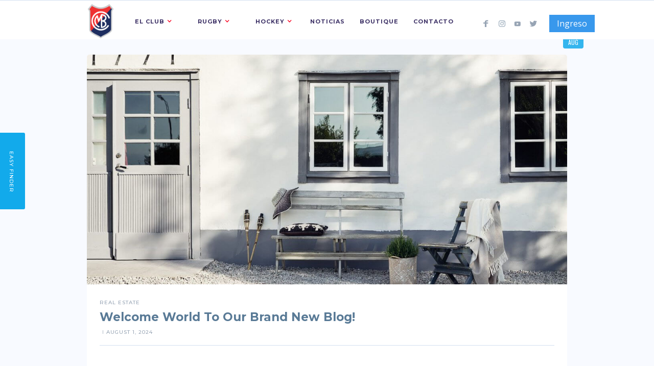

--- FILE ---
content_type: text/html
request_url: https://www.clubmanuelbelgrano.com.ar/post/10-things-you-need-to-know-before-buying-your-first-property-1
body_size: 6510
content:
<!DOCTYPE html><!-- Last Published: Mon Apr 28 2025 01:20:52 GMT+0000 (Coordinated Universal Time) --><html data-wf-domain="www.clubmanuelbelgrano.com.ar" data-wf-page="65c25d628d32e1425c06e2ad" data-wf-site="6086e159332dd94758d06910" data-wf-collection="65c25d628d32e1425c06e235" data-wf-item-slug="10-things-you-need-to-know-before-buying-your-first-property-1"><head><meta charset="utf-8"/><title>Welcome World To Our Brand New Blog!</title><meta content="Beautiful designed 2 bedroom apartment in downtown, San Francisco. Cozy for up to 2 or 4 people with 2 king sized beds." name="description"/><meta content="Welcome World To Our Brand New Blog!" property="og:title"/><meta content="Beautiful designed 2 bedroom apartment in downtown, San Francisco. Cozy for up to 2 or 4 people with 2 king sized beds." property="og:description"/><meta content="https://cdn.prod.website-files.com/6086e15a332dd959b1d0693b/6086e15a332dd93f7ad06b4a_6.jpg" property="og:image"/><meta content="Welcome World To Our Brand New Blog!" property="twitter:title"/><meta content="Beautiful designed 2 bedroom apartment in downtown, San Francisco. Cozy for up to 2 or 4 people with 2 king sized beds." property="twitter:description"/><meta content="https://cdn.prod.website-files.com/6086e15a332dd959b1d0693b/6086e15a332dd93f7ad06b4a_6.jpg" property="twitter:image"/><meta property="og:type" content="website"/><meta content="summary_large_image" name="twitter:card"/><meta content="width=device-width, initial-scale=1" name="viewport"/><link href="https://cdn.prod.website-files.com/6086e159332dd94758d06910/css/club-manuel-belgrano.webflow.shared.855dac4d5.css" rel="stylesheet" type="text/css"/><link href="https://fonts.googleapis.com" rel="preconnect"/><link href="https://fonts.gstatic.com" rel="preconnect" crossorigin="anonymous"/><script src="https://ajax.googleapis.com/ajax/libs/webfont/1.6.26/webfont.js" type="text/javascript"></script><script type="text/javascript">WebFont.load({  google: {    families: ["Open Sans:300,300italic,400,400italic,600,600italic,700,700italic,800,800italic","Montserrat:100,100italic,200,200italic,300,300italic,400,400italic,500,500italic,600,600italic,700,700italic,800,800italic,900,900italic","Oswald:200,300,400,500,600,700","Lato:100,100italic,300,300italic,400,400italic,700,700italic,900,900italic","Source Sans Pro:200,200italic,300,300italic,regular,italic,600,600italic,700,700italic,900,900italic","Titillium Web:regular"]  }});</script><script type="text/javascript">!function(o,c){var n=c.documentElement,t=" w-mod-";n.className+=t+"js",("ontouchstart"in o||o.DocumentTouch&&c instanceof DocumentTouch)&&(n.className+=t+"touch")}(window,document);</script><link href="https://cdn.prod.website-files.com/6086e159332dd94758d06910/60db3aff4410ee0c8403d675_favicon" rel="shortcut icon" type="image/x-icon"/><link href="https://cdn.prod.website-files.com/6086e159332dd94758d06910/680ed31d4948de7118cc2868_logocmb.png" rel="apple-touch-icon"/><link href="rss.xml" rel="alternate" title="RSS Feed" type="application/rss+xml"/><script type="text/javascript">window.__WEBFLOW_CURRENCY_SETTINGS = {"currencyCode":"ARS","symbol":"$","decimal":",","fractionDigits":2,"group":".","template":"{{wf {\"path\":\"symbol\",\"type\":\"PlainText\"} }} {{wf {\"path\":\"amount\",\"type\":\"CommercePrice\"} }} {{wf {\"path\":\"currencyCode\",\"type\":\"PlainText\"} }}","hideDecimalForWholeNumbers":false};</script></head><body data-ix="body-opacity-100-on-load" class="body gray"><div id="Top" data-ix="show-side-menu-tab-on-scroll" class="navbar-1"><div data-collapse="medium" data-animation="default" data-duration="400" data-easing="ease" data-easing2="ease" role="banner" class="navbar w-nav"><div class="navbar-container w-container"><a href="/" class="brand w-nav-brand"><img src="https://cdn.prod.website-files.com/6086e159332dd94758d06910/6196d3ab95c660a449a01f2f_CMB%20Pleno%20Fondo%20Blanco.png" width="54" sizes="(max-width: 479px) 84vw, 54px" srcset="https://cdn.prod.website-files.com/6086e159332dd94758d06910/6196d3ab95c660a449a01f2f_CMB%20Pleno%20Fondo%20Blanco-p-500.png 500w, https://cdn.prod.website-files.com/6086e159332dd94758d06910/6196d3ab95c660a449a01f2f_CMB%20Pleno%20Fondo%20Blanco.png 877w" alt=""/></a><nav role="navigation" class="nav-menu w-nav-menu"><div data-delay="0" data-hover="true" class="dropdown w-dropdown"><div class="dropdown-toggle w-dropdown-toggle"><div class="dropdown-text">El CLUB</div><div class="dropdown-arrow w-icon-dropdown-toggle"></div></div><nav class="dropdown-list w-dropdown-list"><a href="/sitio/mision" class="dropdown-link w-dropdown-link">Misión, visión &amp; valores</a><a href="/sitio/historia" class="dropdown-link w-dropdown-link">Nuestra Historia</a><a href="/sitio/comision-directiva" class="dropdown-link w-dropdown-link">comisión directiva</a><a href="/sitio/plantel-superior" class="dropdown-link w-dropdown-link">CAPS, Presidentes &amp; Capitanes</a><a href="/sitio/colegio-manuel-belgrano" class="dropdown-link w-dropdown-link">Colegio manuel belgrano</a><a href="/sitio/predio-saavedra" class="dropdown-link w-dropdown-link">Predio saavedra</a><a href="/sitio/sede-maschwitz" class="dropdown-link w-dropdown-link">sede maschwitz</a></nav></div><div data-delay="0" data-hover="true" class="dropdown w-dropdown"><div class="dropdown-toggle w-dropdown-toggle"><div class="dropdown-text">RUGBY</div><div class="dropdown-arrow w-icon-dropdown-toggle"></div></div><nav class="dropdown-list w-dropdown-list"><a href="/sitio/plantel-superior" class="dropdown-link w-dropdown-link">Informacion General</a><a href="/sitio/juveniles" class="dropdown-link w-dropdown-link">Codigo de conducta</a><a href="/sitio/plantel-superior" class="dropdown-link w-dropdown-link">Preinscripcion</a><a href="/sitio/infantiles" class="dropdown-link w-dropdown-link">infantiles</a><a href="/sitio/capitanes" class="dropdown-link w-dropdown-link">Juveniles</a><a href="/sitio/entrenadores" class="dropdown-link w-dropdown-link">Superior</a><a href="/sitio/alta-jugadores" class="dropdown-link w-dropdown-link">Rincon del EX</a><a href="/sitio/alta-jugadores" class="dropdown-link w-dropdown-link">Subcomision de Rugby</a></nav></div><div data-delay="0" data-hover="true" class="dropdown w-dropdown"><div class="dropdown-toggle w-dropdown-toggle"><div class="dropdown-text">Hockey</div><div class="dropdown-arrow w-icon-dropdown-toggle"></div></div><nav class="dropdown-list w-dropdown-list"><a href="/sitio/plantel-superior" class="dropdown-link w-dropdown-link">Informacion General</a><a href="/sitio/juveniles" class="dropdown-link w-dropdown-link">juveniles</a><a href="/sitio/infantiles" class="dropdown-link w-dropdown-link">Subcomision de Hockey</a><a href="/sitio/plantel-superior" class="dropdown-link w-dropdown-link">Preinscripcion</a></nav></div><a href="/sitio/noticias" class="nav-link w-nav-link">Noticias</a><a href="/sitio/plantel-superior" class="nav-link w-nav-link">Boutique</a><a href="/sitio/contacto" class="nav-link w-nav-link">Contacto</a></nav><div class="social-icons-container w-hidden-medium w-hidden-small w-hidden-tiny"><a href="https://www.facebook.com/clubmanuelbelgrano" target="_blank" class="social-icon-box w-inline-block"><img src="https://cdn.prod.website-files.com/6086e159332dd94758d06910/6086e15a332dd960bdd069b7_Facebook-icon.png" width="50" alt=""/></a><a href="https://www.instagram.com/_instacmb/" target="_blank" class="social-icon-box w-inline-block"><img src="https://cdn.prod.website-files.com/6086e159332dd94758d06910/6086e15a332dd90e11d06a0b_Instagram.png" width="50" alt=""/></a><a href="http://www.youtube.com" target="_blank" class="social-icon-box w-inline-block"><img src="https://cdn.prod.website-files.com/6086e159332dd94758d06910/6086e15a332dd9f4a2d069d2_Youtube-icon.png" width="50" alt=""/></a><a href="https://twitter.com/prensacmb" target="_blank" class="social-icon-box w-inline-block"><img src="https://cdn.prod.website-files.com/6086e159332dd94758d06910/6086e15a332dd92715d069c2_Twitter-icon.png" width="50" alt=""/></a><div class="div-block-11"><a href="https://www.simplesolutions.com.ar/manuelbelgrano/" target="_blank" class="button-2 w-button">Ingreso</a></div></div><div class="menu-button w-nav-button"><div class="burger-menu w-icon-nav-menu"></div></div></div></div></div><div><div style="background-image:url(&quot;https://cdn.prod.website-files.com/6086e15a332dd959b1d0693b/6086e15a332dd93f7ad06b4a_6.jpg&quot;)" class="post-image-container w-container"><div class="date-container"><div class="flex-grid rows"><div class="date-box top"><div class="date-text">1</div></div><div class="date-box bottom"><div class="date-text">Aug</div></div></div></div></div><div class="content-wrapper white-and-bottom-border w-container"><div class="post-header"><a href="/post-category/real-estate" class="mini-title-link bottom-border">Real Estate</a><h1 class="heading-1 bold">Welcome World To Our Brand New Blog!</h1><div class="title-box less-bottom-border"><div class="mini-title w-dyn-bind-empty"></div><div class="bar">I</div><div class="mini-title">August 1, 2024</div></div></div><div class="w-richtext"><p>Etiam tristique, metus pretium rutrum elementum, risus tortor euismod urna, ac porta felis felis vel dui in bibendum justo vel pellentesque accumsan. Ut ultrices porta nisi, a euismod dui viverra a. Aenean finibus velit non viverra tincidunt. Aenean auctor scelerisque magna, a fermentum nibh.&nbsp;</p><p>Suspendisse potenti ras pulvinar, metus a dignissim dignissim turpis lectus elementum justo vel pellentesque metus ipsum id turpis.</p><p>Aenean tellus urna, vehicula quis quam vel, finibus sollicitudin quam maecenas mollis risus eu purus faucibus efficitur. Praesent a turpis sit amet massa bibendum laoreet eu sit amet lacus. Morbi quam ex, gravida et ullamcorper id, placerat sit amet nunc.&nbsp;</p><p>Aliquam id mollis justo, nec faucibus magna. Vivamus quis dignissim diam. Donec porttitor nibh ac odio hendrerit ornare. Aliquam ex purus, consequat sit amet commodo quis, elementum at quam.</p><figure class="w-richtext-align-fullwidth" style="max-width: 100%;" data-rt-type="image" data-rt-align="fullwidth" data-rt-max-width><div><img src="https://cdn.prod.website-files.com/6086e15a332dd959b1d0693b/6086e15a332dd9fa60d06ad9_Post-image.jpg"></div></figure><figure class="w-richtext-align-fullwidth" style="max-width: 100%;" data-rt-type="image" data-rt-align="fullwidth" data-rt-max-width><div><img src="https://cdn.prod.website-files.com/6086e15a332dd959b1d0693b/6086e15a332dd9c34cd06ad1_SFD9C22455106E34E439667BAE30860BED9.jpg"></div></figure><figure class="w-richtext-align-fullwidth" style="max-width: 100%;" data-rt-type="image" data-rt-align="fullwidth" data-rt-max-width><div><img src="https://cdn.prod.website-files.com/6086e15a332dd959b1d0693b/6086e15a332dd9d343d06b12_SFD9ED08E318CC1463D962B00AE60666A59.jpg"></div></figure><figure class="w-richtext-align-fullwidth" style="max-width: 100%;" data-rt-type="image" data-rt-align="fullwidth" data-rt-max-width><div><img src="https://cdn.prod.website-files.com/6086e15a332dd959b1d0693b/6086e15a332dd925c3d06ad3_SFDBE0F8EE8C297405C9170AEB1B20E1189.jpg"></div></figure><figure class="w-richtext-align-fullwidth" style="max-width: 100%;" data-rt-type="image" data-rt-align="fullwidth" data-rt-max-width><div><img src="https://cdn.prod.website-files.com/6086e15a332dd959b1d0693b/6086e15a332dd9387cd06adf_SFD4B69970FBAC44F5A8A0C8418AABDF4B1.jpg"></div></figure><p>Lorem ipsum dolor sit amet, consectetur adipiscing elit integer eu neque vel est feugiat sollicitudin etiam convallis urna et vulputate porta.&nbsp;	Pellentesque quis libero nec nulla dignissim hendrerit. Cras nec augue eget mi tristique pellentesque. Nunc sed aliquet odio. Ut placerat eleifend nisl vel aliquam.</p></div><div class="final-dots"><p class="final-dots-text">...</p></div><div class="related-post"><div class="section-title-box top-border"><div class="title all-caps">Latest posts</div></div><div class="w-dyn-list"><div role="list" class="flex-grid justify-space-between w-dyn-items"><div role="listitem" class="post-preview-box gray w-dyn-item"><a href="/post/a-la-familia-del-cmb-este-ano-iniciamos-una-accion-que-fue-realizar-cenas-por-puestos-desde-m15-hasta-el-plantel-superior-la-idea-surgio-con-matias" style="background-image:url(&quot;https://cdn.prod.website-files.com/6086e15a332dd959b1d0693b/60db615669fd19bb388e21da_cmb-comidas.jpeg&quot;)" class="post-thumbnail w-inline-block"><div class="date-container"><div class="flex-grid rows"><div class="date-box top"><div class="date-text">1</div></div><div class="date-box bottom"><div class="date-text">Aug</div></div></div></div></a><div class="post-preview-text-box"><div class="mini-title-box"><div class="mini-title">Buying Tips</div></div><a href="/post/a-la-familia-del-cmb-este-ano-iniciamos-una-accion-que-fue-realizar-cenas-por-puestos-desde-m15-hasta-el-plantel-superior-la-idea-surgio-con-matias" class="title-link">Ayudemos a abrigar</a><div><a href="#" class="mini-title-link w-inline-block"><div class="mini-title w-dyn-bind-empty"></div></a><div class="bar">I</div><div class="mini-title">August 1, 2024</div></div><div class="post-summary-box"><p>Iniciamos nuestra Campaña Invierno CMB 2022. Empezó el frío y estamos aun mes que comience el invierno. Este año queremos volver a ayudar a abrigar a los que más lo necesitan.</p></div><a href="/post/a-la-familia-del-cmb-este-ano-iniciamos-una-accion-que-fue-realizar-cenas-por-puestos-desde-m15-hasta-el-plantel-superior-la-idea-surgio-con-matias" class="link-underline">Continue Reading</a></div></div><div role="listitem" class="post-preview-box gray w-dyn-item"><a href="/post/club-manuel-belgrano" style="background-image:url(&quot;https://cdn.prod.website-files.com/6086e15a332dd959b1d0693b/60db622269fd19ae2e8e2368_Diego-Curutchet.jpeg&quot;)" class="post-thumbnail w-inline-block"><div class="date-container"><div class="flex-grid rows"><div class="date-box top"><div class="date-text">1</div></div><div class="date-box bottom"><div class="date-text">Aug</div></div></div></div></a><div class="post-preview-text-box"><div class="mini-title-box"><div class="mini-title">Real Estate</div></div><a href="/post/club-manuel-belgrano" class="title-link">2021 Nos encontro jugando juntos!</a><div><a href="/agent/claudio-calzetta" class="mini-title-link w-inline-block"><div class="mini-title">Martín Llanpart</div></a><div class="bar">I</div><div class="mini-title">August 1, 2024</div></div><div class="post-summary-box"><p>Disfrutamos en familia</p></div><a href="/post/club-manuel-belgrano" class="link-underline">Continue Reading</a></div></div><div role="listitem" class="post-preview-box gray w-dyn-item"><a href="/post/10-things-you-need-to-know-before-buying-your-first-property-3" style="background-image:url(&quot;https://cdn.prod.website-files.com/6086e15a332dd959b1d0693b/6086e15a332dd96146d06bd3_4.jpg&quot;)" class="post-thumbnail w-inline-block"><div class="date-container"><div class="flex-grid rows"><div class="date-box top"><div class="date-text">1</div></div><div class="date-box bottom"><div class="date-text">Aug</div></div></div></div></a><div class="post-preview-text-box"><div class="mini-title-box"><div class="mini-title">Real Estate</div></div><a href="/post/10-things-you-need-to-know-before-buying-your-first-property-3" class="title-link">What Things To Consider When Visiting A Real Estate Property These Days</a><div><a href="/agent/claudio-calzetta" class="mini-title-link w-inline-block"><div class="mini-title">Martín Llanpart</div></a><div class="bar">I</div><div class="mini-title">August 1, 2024</div></div><div class="post-summary-box"><p>Beautiful designed 2 bedroom apartment in downtown, San Francisco. Cozy for up to 2 or 4 people with 2 king sized beds. </p></div><a href="/post/10-things-you-need-to-know-before-buying-your-first-property-3" class="link-underline">Continue Reading</a></div></div></div></div></div></div></div><div data-delay="0" data-hover="false" class="special-dropdown w-hidden-medium w-hidden-small w-hidden-tiny w-dropdown"><div data-ix="display-none-on-load-side-tab-bar" class="special-dropdown-toggle w-dropdown-toggle"><div class="mini-title white">easy finder</div></div><nav class="special-dropdown-list w-dropdown-list"><div class="side-menu-container"><div class="side-menu-header"><img src="https://cdn.prod.website-files.com/6086e159332dd94758d06910/6086e15a332dd926cbd0695b_Blue-icon.png" width="100" alt="" class="easy-finder-icon"/><p>Find your Property filtering by Property Status, Property Type or Location.</p></div><div data-delay="0" data-hover="true" class="side-menu-tabs top-divider w-dropdown"><div class="dropdown-toggle-on-side-menu house w-dropdown-toggle"><div class="title">By Property Status</div><p>Find Properties By Status</p><div class="side-menu-arrow w-icon-dropdown-toggle"></div></div><nav class="dropdown-list-on-side-menu w-dropdown-list"><div class="side-menu-box"><div class="title-box on-side-menu"><div class="title">Property Status</div></div><a href="/for-sale" class="side-menu-box-link w-inline-block"><p class="paragraph-link">For Sale</p><div class="arrows">»</div></a><a href="/for-rent" class="side-menu-box-link w-inline-block"><p class="paragraph-link">For Rent</p><div class="arrows">»</div></a><a href="/foreclosure" class="side-menu-box-link w-inline-block"><p class="paragraph-link">Foreclosure</p><div class="arrows">»</div></a></div></nav></div><div data-delay="0" data-hover="true" class="side-menu-tabs w-dropdown"><div class="dropdown-toggle-on-side-menu apartment w-dropdown-toggle"><div class="title">By Type Of Property</div><p>Find Properties By Type</p><div class="side-menu-arrow w-icon-dropdown-toggle"></div></div><nav class="dropdown-list-on-side-menu property-type w-dropdown-list"><div class="side-menu-box"><div class="title-box on-side-menu"><div class="title">Type Of Property </div></div><div class="w-dyn-list"><div role="list" class="w-dyn-items"><div role="listitem" class="w-dyn-item"><a href="/type-of-property/house" class="side-menu-box-link w-inline-block"><p class="paragraph-link">Houses</p><div class="arrows">»</div></a></div><div role="listitem" class="w-dyn-item"><a href="/type-of-property/apartment" class="side-menu-box-link w-inline-block"><p class="paragraph-link">Apartments</p><div class="arrows">»</div></a></div><div role="listitem" class="w-dyn-item"><a href="/type-of-property/land" class="side-menu-box-link w-inline-block"><p class="paragraph-link">Land</p><div class="arrows">»</div></a></div><div role="listitem" class="w-dyn-item"><a href="/type-of-property/office" class="side-menu-box-link w-inline-block"><p class="paragraph-link">Offices</p><div class="arrows">»</div></a></div></div></div></div></nav></div><div data-delay="0" data-hover="true" class="side-menu-tabs location w-dropdown"><div class="dropdown-toggle-on-side-menu location w-dropdown-toggle"><div class="title">By Location</div><p>Find Properties By Location</p><div class="side-menu-arrow w-icon-dropdown-toggle"></div></div><nav class="dropdown-list-on-side-menu location w-dropdown-list"><div class="side-menu-box"><div class="title-box on-side-menu"><div class="title">State</div></div><div class="w-dyn-list"><div role="list" class="w-dyn-items"><div role="listitem" class="w-dyn-item"><a href="/state/california" class="side-menu-box-link w-inline-block"><p class="paragraph-link">California</p><div class="arrows">»</div></a></div><div role="listitem" class="w-dyn-item"><a href="/state/florida" class="side-menu-box-link w-inline-block"><p class="paragraph-link">Florida</p><div class="arrows">»</div></a></div><div role="listitem" class="w-dyn-item"><a href="/state/new-york" class="side-menu-box-link w-inline-block"><p class="paragraph-link">New York</p><div class="arrows">»</div></a></div></div></div></div><div class="side-menu-box"><div class="title-box on-side-menu"><div class="title">City</div></div><div class="w-dyn-list"><div role="list" class="w-dyn-items"><div role="listitem" class="w-dyn-item"><a href="/city/orlando" class="side-menu-box-link w-inline-block"><p class="paragraph-link">Orlando</p><div class="arrows">»</div></a></div><div role="listitem" class="w-dyn-item"><a href="/city/manhattan" class="side-menu-box-link w-inline-block"><p class="paragraph-link">Manhattan</p><div class="arrows">»</div></a></div><div role="listitem" class="w-dyn-item"><a href="/city/los-angeles" class="side-menu-box-link w-inline-block"><p class="paragraph-link">Los Angeles</p><div class="arrows">»</div></a></div><div role="listitem" class="w-dyn-item"><a href="/city/san-diego" class="side-menu-box-link w-inline-block"><p class="paragraph-link">San Diego</p><div class="arrows">»</div></a></div><div role="listitem" class="w-dyn-item"><a href="/city/buffalo" class="side-menu-box-link w-inline-block"><p class="paragraph-link">Buffalo</p><div class="arrows">»</div></a></div><div role="listitem" class="w-dyn-item"><a href="/city/san-francisco" class="side-menu-box-link w-inline-block"><p class="paragraph-link">San Francisco</p><div class="arrows">»</div></a></div></div></div></div><div class="side-menu-box"><div class="title-box on-side-menu"><div class="title">Neighborhood</div></div><div class="w-dyn-list"><div role="list" class="w-dyn-items"><div role="listitem" class="w-dyn-item"><a href="/neighborhood/union-square" class="side-menu-box-link w-inline-block"><p class="paragraph-link">Union Square</p><div class="arrows">»</div></a></div><div role="listitem" class="w-dyn-item"><a href="/neighborhood/bernal-heights" class="side-menu-box-link w-inline-block"><p class="paragraph-link">Bernal Heights</p><div class="arrows">»</div></a></div><div role="listitem" class="w-dyn-item"><a href="/neighborhood/linda-vista" class="side-menu-box-link w-inline-block"><p class="paragraph-link">Linda Vista</p><div class="arrows">»</div></a></div><div role="listitem" class="w-dyn-item"><a href="/neighborhood/la-joya" class="side-menu-box-link w-inline-block"><p class="paragraph-link">La Joya</p><div class="arrows">»</div></a></div><div role="listitem" class="w-dyn-item"><a href="/neighborhood/beverly-hills" class="side-menu-box-link w-inline-block"><p class="paragraph-link">Beverly Hills</p><div class="arrows">»</div></a></div><div role="listitem" class="w-dyn-item"><a href="/neighborhood/hollywood" class="side-menu-box-link w-inline-block"><p class="paragraph-link">Hollywood</p><div class="arrows">»</div></a></div><div role="listitem" class="w-dyn-item"><a href="/neighborhood/bel-air" class="side-menu-box-link w-inline-block"><p class="paragraph-link">Bel Air</p><div class="arrows">»</div></a></div><div role="listitem" class="w-dyn-item"><a href="/neighborhood/clear-lake" class="side-menu-box-link w-inline-block"><p class="paragraph-link">Clear Lake</p><div class="arrows">»</div></a></div><div role="listitem" class="w-dyn-item"><a href="/neighborhood/upper-manhattan" class="side-menu-box-link w-inline-block"><p class="paragraph-link">Upper Manhattan</p><div class="arrows">»</div></a></div><div role="listitem" class="w-dyn-item"><a href="/neighborhood/lower-manhattan" class="side-menu-box-link w-inline-block"><p class="paragraph-link">Lower Manhattan</p><div class="arrows">»</div></a></div><div role="listitem" class="w-dyn-item"><a href="/neighborhood/riverside" class="side-menu-box-link w-inline-block"><p class="paragraph-link">Riverside</p><div class="arrows">»</div></a></div><div role="listitem" class="w-dyn-item"><a href="/neighborhood/delaware" class="side-menu-box-link w-inline-block"><p class="paragraph-link">Delaware</p><div class="arrows">»</div></a></div></div></div></div></nav></div></div></nav></div><div data-ix="hide-fixed-contact-form-on-scroll" class="footer"><div class="container w-container"><div class="flex-grid"><div class="footer-column _40-percent"><div class="title-box"><div class="title">#SomosCMB</div></div><p class="paragraph-8">Somos familia, Somos deporte, Somos integración, Somos diversión #SomosCMB</p><div class="footer-contact-item w-clearfix"><div class="footer-contat-icon"><img src="https://cdn.prod.website-files.com/6086e159332dd94758d06910/6111b5b2010f7b525858806a_whatsapp.png" width="16" alt=""/></div><div class="footer-contact-text"><p class="paragraph-5"><a href="tel:+5491173647670" class="link-3">Whatsapp: +54 911 6790 5384</a></p></div></div><div class="footer-contact-item w-clearfix"><div class="footer-contat-icon"><img src="https://cdn.prod.website-files.com/6086e159332dd94758d06910/6086e15a332dd99815d06990_Email.png" width="18" alt=""/></div><div class="footer-contact-text"><p class="paragraph-6"><a href="mailto:info@clubmanuelbelgrano.com.ar?subject=Contacto%20v%C3%ADa%20Web" class="link-4">administracion@clubmanuelbelgrano.com.ar</a></p></div></div><div class="footer-contact-item w-clearfix"><div class="footer-contat-icon"><img src="https://cdn.prod.website-files.com/6086e159332dd94758d06910/6086e15a332dd9f66cd069d6_Pin%20(1).png" width="15" alt=""/></div><div class="footer-contact-text"><a href="https://www.google.com/maps?q=club+manuel+belgrano+crisologo+larralde&amp;um=1&amp;ie=UTF-8&amp;sa=X&amp;ved=2ahUKEwjUwuTgtp7_AhVdRLgEHSjcBJYQ_AUoAXoECAIQAw" target="_blank" class="w-inline-block"><p class="paragraph2">Sede Saavedra: Crisólogo Larralde 5255, Capital Federal</p></a></div></div><div class="footer-contact-item w-clearfix"><div class="footer-contat-icon"><a href="https://www.google.com/maps/place/La+Pista+1601,+B1623+Ingeniero+Maschwitz,+Provincia+de+Buenos+Aires/@-34.3639964,-58.7389932,17z/data=!3m1!4b1!4m6!3m5!1s0x95bca001f85b6293:0xe826d6e7e801ff7!8m2!3d-34.3639964!4d-58.7368045!16s%2Fg%2F11lfqn_hln?entry=ttu" class="w-inline-block"><img src="https://cdn.prod.website-files.com/6086e159332dd94758d06910/6086e15a332dd9f66cd069d6_Pin%20(1).png" width="15" alt=""/></a></div><div class="footer-contact-text"><a href="https://www.google.com/maps/place/Club+Manuel+Belgrano+-+Rugby+y+Hockey/@-34.3640211,-58.7412309,17z/data=!3m1!4b1!4m6!3m5!1s0x95bca1cf4af33a61:0x92b0fcd0ab4a45b5!8m2!3d-34.3640256!4d-58.73636!16s%2Fg%2F11b8y64553?entry=ttu" target="_blank" class="w-inline-block"><p class="paragraph2">Sede Maschwitz: La Pista 1601, Ingeniero Maschwitz, Provincia de Buenos Aires</p></a></div></div></div></div></div><div class="credits-section"><div class="credits-wrapper w-container"><div class="credits-container"><div class="credits-text-box"><div class="credits-box"><div class="mini-title">Club manuel belgrano | © 2023 Todos los derechos reservados.<a href="https://webflow.com/" target="_blank"></a></div></div><div class="social-icons-container on-footer"><a href="https://www.facebook.com/clubmanuelbelgrano" target="_blank" class="social-icon-box w-inline-block"><img src="https://cdn.prod.website-files.com/6086e159332dd94758d06910/6086e15a332dd960bdd069b7_Facebook-icon.png" width="15" alt=""/></a><a href="https://twitter.com/prensacmb" target="_blank" class="social-icon-box w-inline-block"><img src="https://cdn.prod.website-files.com/6086e159332dd94758d06910/6086e15a332dd92715d069c2_Twitter-icon.png" width="15" alt=""/></a><a href="https://www.instagram.com/_instacmb/" target="_blank" class="social-icon-box w-inline-block"><img src="https://cdn.prod.website-files.com/6086e159332dd94758d06910/6086e15a332dd90e11d06a0b_Instagram.png" width="21" alt=""/></a><a href="http://www.youtube.com" target="_blank" class="social-icon-box w-inline-block"><img src="https://cdn.prod.website-files.com/6086e159332dd94758d06910/6086e15a332dd9f4a2d069d2_Youtube-icon.png" width="21" alt=""/></a></div></div></div></div></div></div><script src="https://d3e54v103j8qbb.cloudfront.net/js/jquery-3.5.1.min.dc5e7f18c8.js?site=6086e159332dd94758d06910" type="text/javascript" integrity="sha256-9/aliU8dGd2tb6OSsuzixeV4y/faTqgFtohetphbbj0=" crossorigin="anonymous"></script><script src="https://cdn.prod.website-files.com/6086e159332dd94758d06910/js/webflow.schunk.90690657670f5b00.js" type="text/javascript"></script><script src="https://cdn.prod.website-files.com/6086e159332dd94758d06910/js/webflow.schunk.0f1cc878cc4735aa.js" type="text/javascript"></script><script src="https://cdn.prod.website-files.com/6086e159332dd94758d06910/js/webflow.96673781.bae6eebbee97da86.js" type="text/javascript"></script></body></html>

--- FILE ---
content_type: text/css
request_url: https://cdn.prod.website-files.com/6086e159332dd94758d06910/css/club-manuel-belgrano.webflow.shared.855dac4d5.css
body_size: 31159
content:
html {
  -webkit-text-size-adjust: 100%;
  -ms-text-size-adjust: 100%;
  font-family: sans-serif;
}

body {
  margin: 0;
}

article, aside, details, figcaption, figure, footer, header, hgroup, main, menu, nav, section, summary {
  display: block;
}

audio, canvas, progress, video {
  vertical-align: baseline;
  display: inline-block;
}

audio:not([controls]) {
  height: 0;
  display: none;
}

[hidden], template {
  display: none;
}

a {
  background-color: #0000;
}

a:active, a:hover {
  outline: 0;
}

abbr[title] {
  border-bottom: 1px dotted;
}

b, strong {
  font-weight: bold;
}

dfn {
  font-style: italic;
}

h1 {
  margin: .67em 0;
  font-size: 2em;
}

mark {
  color: #000;
  background: #ff0;
}

small {
  font-size: 80%;
}

sub, sup {
  vertical-align: baseline;
  font-size: 75%;
  line-height: 0;
  position: relative;
}

sup {
  top: -.5em;
}

sub {
  bottom: -.25em;
}

img {
  border: 0;
}

svg:not(:root) {
  overflow: hidden;
}

hr {
  box-sizing: content-box;
  height: 0;
}

pre {
  overflow: auto;
}

code, kbd, pre, samp {
  font-family: monospace;
  font-size: 1em;
}

button, input, optgroup, select, textarea {
  color: inherit;
  font: inherit;
  margin: 0;
}

button {
  overflow: visible;
}

button, select {
  text-transform: none;
}

button, html input[type="button"], input[type="reset"] {
  -webkit-appearance: button;
  cursor: pointer;
}

button[disabled], html input[disabled] {
  cursor: default;
}

button::-moz-focus-inner, input::-moz-focus-inner {
  border: 0;
  padding: 0;
}

input {
  line-height: normal;
}

input[type="checkbox"], input[type="radio"] {
  box-sizing: border-box;
  padding: 0;
}

input[type="number"]::-webkit-inner-spin-button, input[type="number"]::-webkit-outer-spin-button {
  height: auto;
}

input[type="search"] {
  -webkit-appearance: none;
}

input[type="search"]::-webkit-search-cancel-button, input[type="search"]::-webkit-search-decoration {
  -webkit-appearance: none;
}

legend {
  border: 0;
  padding: 0;
}

textarea {
  overflow: auto;
}

optgroup {
  font-weight: bold;
}

table {
  border-collapse: collapse;
  border-spacing: 0;
}

td, th {
  padding: 0;
}

@font-face {
  font-family: webflow-icons;
  src: url("[data-uri]") format("truetype");
  font-weight: normal;
  font-style: normal;
}

[class^="w-icon-"], [class*=" w-icon-"] {
  speak: none;
  font-variant: normal;
  text-transform: none;
  -webkit-font-smoothing: antialiased;
  -moz-osx-font-smoothing: grayscale;
  font-style: normal;
  font-weight: normal;
  line-height: 1;
  font-family: webflow-icons !important;
}

.w-icon-slider-right:before {
  content: "";
}

.w-icon-slider-left:before {
  content: "";
}

.w-icon-nav-menu:before {
  content: "";
}

.w-icon-arrow-down:before, .w-icon-dropdown-toggle:before {
  content: "";
}

.w-icon-file-upload-remove:before {
  content: "";
}

.w-icon-file-upload-icon:before {
  content: "";
}

* {
  box-sizing: border-box;
}

html {
  height: 100%;
}

body {
  color: #333;
  background-color: #fff;
  min-height: 100%;
  margin: 0;
  font-family: Arial, sans-serif;
  font-size: 14px;
  line-height: 20px;
}

img {
  vertical-align: middle;
  max-width: 100%;
  display: inline-block;
}

html.w-mod-touch * {
  background-attachment: scroll !important;
}

.w-block {
  display: block;
}

.w-inline-block {
  max-width: 100%;
  display: inline-block;
}

.w-clearfix:before, .w-clearfix:after {
  content: " ";
  grid-area: 1 / 1 / 2 / 2;
  display: table;
}

.w-clearfix:after {
  clear: both;
}

.w-hidden {
  display: none;
}

.w-button {
  color: #fff;
  line-height: inherit;
  cursor: pointer;
  background-color: #3898ec;
  border: 0;
  border-radius: 0;
  padding: 9px 15px;
  text-decoration: none;
  display: inline-block;
}

input.w-button {
  -webkit-appearance: button;
}

html[data-w-dynpage] [data-w-cloak] {
  color: #0000 !important;
}

.w-code-block {
  margin: unset;
}

pre.w-code-block code {
  all: inherit;
}

.w-optimization {
  display: contents;
}

.w-webflow-badge, .w-webflow-badge > img {
  box-sizing: unset;
  width: unset;
  height: unset;
  max-height: unset;
  max-width: unset;
  min-height: unset;
  min-width: unset;
  margin: unset;
  padding: unset;
  float: unset;
  clear: unset;
  border: unset;
  border-radius: unset;
  background: unset;
  background-image: unset;
  background-position: unset;
  background-size: unset;
  background-repeat: unset;
  background-origin: unset;
  background-clip: unset;
  background-attachment: unset;
  background-color: unset;
  box-shadow: unset;
  transform: unset;
  direction: unset;
  font-family: unset;
  font-weight: unset;
  color: unset;
  font-size: unset;
  line-height: unset;
  font-style: unset;
  font-variant: unset;
  text-align: unset;
  letter-spacing: unset;
  -webkit-text-decoration: unset;
  text-decoration: unset;
  text-indent: unset;
  text-transform: unset;
  list-style-type: unset;
  text-shadow: unset;
  vertical-align: unset;
  cursor: unset;
  white-space: unset;
  word-break: unset;
  word-spacing: unset;
  word-wrap: unset;
  transition: unset;
}

.w-webflow-badge {
  white-space: nowrap;
  cursor: pointer;
  box-shadow: 0 0 0 1px #0000001a, 0 1px 3px #0000001a;
  visibility: visible !important;
  opacity: 1 !important;
  z-index: 2147483647 !important;
  color: #aaadb0 !important;
  overflow: unset !important;
  background-color: #fff !important;
  border-radius: 3px !important;
  width: auto !important;
  height: auto !important;
  margin: 0 !important;
  padding: 6px !important;
  font-size: 12px !important;
  line-height: 14px !important;
  text-decoration: none !important;
  display: inline-block !important;
  position: fixed !important;
  inset: auto 12px 12px auto !important;
  transform: none !important;
}

.w-webflow-badge > img {
  position: unset;
  visibility: unset !important;
  opacity: 1 !important;
  vertical-align: middle !important;
  display: inline-block !important;
}

h1, h2, h3, h4, h5, h6 {
  margin-bottom: 10px;
  font-weight: bold;
}

h1 {
  margin-top: 20px;
  font-size: 38px;
  line-height: 44px;
}

h2 {
  margin-top: 20px;
  font-size: 32px;
  line-height: 36px;
}

h3 {
  margin-top: 20px;
  font-size: 24px;
  line-height: 30px;
}

h4 {
  margin-top: 10px;
  font-size: 18px;
  line-height: 24px;
}

h5 {
  margin-top: 10px;
  font-size: 14px;
  line-height: 20px;
}

h6 {
  margin-top: 10px;
  font-size: 12px;
  line-height: 18px;
}

p {
  margin-top: 0;
  margin-bottom: 10px;
}

blockquote {
  border-left: 5px solid #e2e2e2;
  margin: 0 0 10px;
  padding: 10px 20px;
  font-size: 18px;
  line-height: 22px;
}

figure {
  margin: 0 0 10px;
}

figcaption {
  text-align: center;
  margin-top: 5px;
}

ul, ol {
  margin-top: 0;
  margin-bottom: 10px;
  padding-left: 40px;
}

.w-list-unstyled {
  padding-left: 0;
  list-style: none;
}

.w-embed:before, .w-embed:after {
  content: " ";
  grid-area: 1 / 1 / 2 / 2;
  display: table;
}

.w-embed:after {
  clear: both;
}

.w-video {
  width: 100%;
  padding: 0;
  position: relative;
}

.w-video iframe, .w-video object, .w-video embed {
  border: none;
  width: 100%;
  height: 100%;
  position: absolute;
  top: 0;
  left: 0;
}

fieldset {
  border: 0;
  margin: 0;
  padding: 0;
}

button, [type="button"], [type="reset"] {
  cursor: pointer;
  -webkit-appearance: button;
  border: 0;
}

.w-form {
  margin: 0 0 15px;
}

.w-form-done {
  text-align: center;
  background-color: #ddd;
  padding: 20px;
  display: none;
}

.w-form-fail {
  background-color: #ffdede;
  margin-top: 10px;
  padding: 10px;
  display: none;
}

label {
  margin-bottom: 5px;
  font-weight: bold;
  display: block;
}

.w-input, .w-select {
  color: #333;
  vertical-align: middle;
  background-color: #fff;
  border: 1px solid #ccc;
  width: 100%;
  height: 38px;
  margin-bottom: 10px;
  padding: 8px 12px;
  font-size: 14px;
  line-height: 1.42857;
  display: block;
}

.w-input::placeholder, .w-select::placeholder {
  color: #999;
}

.w-input:focus, .w-select:focus {
  border-color: #3898ec;
  outline: 0;
}

.w-input[disabled], .w-select[disabled], .w-input[readonly], .w-select[readonly], fieldset[disabled] .w-input, fieldset[disabled] .w-select {
  cursor: not-allowed;
}

.w-input[disabled]:not(.w-input-disabled), .w-select[disabled]:not(.w-input-disabled), .w-input[readonly], .w-select[readonly], fieldset[disabled]:not(.w-input-disabled) .w-input, fieldset[disabled]:not(.w-input-disabled) .w-select {
  background-color: #eee;
}

textarea.w-input, textarea.w-select {
  height: auto;
}

.w-select {
  background-color: #f3f3f3;
}

.w-select[multiple] {
  height: auto;
}

.w-form-label {
  cursor: pointer;
  margin-bottom: 0;
  font-weight: normal;
  display: inline-block;
}

.w-radio {
  margin-bottom: 5px;
  padding-left: 20px;
  display: block;
}

.w-radio:before, .w-radio:after {
  content: " ";
  grid-area: 1 / 1 / 2 / 2;
  display: table;
}

.w-radio:after {
  clear: both;
}

.w-radio-input {
  float: left;
  margin: 3px 0 0 -20px;
  line-height: normal;
}

.w-file-upload {
  margin-bottom: 10px;
  display: block;
}

.w-file-upload-input {
  opacity: 0;
  z-index: -100;
  width: .1px;
  height: .1px;
  position: absolute;
  overflow: hidden;
}

.w-file-upload-default, .w-file-upload-uploading, .w-file-upload-success {
  color: #333;
  display: inline-block;
}

.w-file-upload-error {
  margin-top: 10px;
  display: block;
}

.w-file-upload-default.w-hidden, .w-file-upload-uploading.w-hidden, .w-file-upload-error.w-hidden, .w-file-upload-success.w-hidden {
  display: none;
}

.w-file-upload-uploading-btn {
  cursor: pointer;
  background-color: #fafafa;
  border: 1px solid #ccc;
  margin: 0;
  padding: 8px 12px;
  font-size: 14px;
  font-weight: normal;
  display: flex;
}

.w-file-upload-file {
  background-color: #fafafa;
  border: 1px solid #ccc;
  flex-grow: 1;
  justify-content: space-between;
  margin: 0;
  padding: 8px 9px 8px 11px;
  display: flex;
}

.w-file-upload-file-name {
  font-size: 14px;
  font-weight: normal;
  display: block;
}

.w-file-remove-link {
  cursor: pointer;
  width: auto;
  height: auto;
  margin-top: 3px;
  margin-left: 10px;
  padding: 3px;
  display: block;
}

.w-icon-file-upload-remove {
  margin: auto;
  font-size: 10px;
}

.w-file-upload-error-msg {
  color: #ea384c;
  padding: 2px 0;
  display: inline-block;
}

.w-file-upload-info {
  padding: 0 12px;
  line-height: 38px;
  display: inline-block;
}

.w-file-upload-label {
  cursor: pointer;
  background-color: #fafafa;
  border: 1px solid #ccc;
  margin: 0;
  padding: 8px 12px;
  font-size: 14px;
  font-weight: normal;
  display: inline-block;
}

.w-icon-file-upload-icon, .w-icon-file-upload-uploading {
  width: 20px;
  margin-right: 8px;
  display: inline-block;
}

.w-icon-file-upload-uploading {
  height: 20px;
}

.w-container {
  max-width: 940px;
  margin-left: auto;
  margin-right: auto;
}

.w-container:before, .w-container:after {
  content: " ";
  grid-area: 1 / 1 / 2 / 2;
  display: table;
}

.w-container:after {
  clear: both;
}

.w-container .w-row {
  margin-left: -10px;
  margin-right: -10px;
}

.w-row:before, .w-row:after {
  content: " ";
  grid-area: 1 / 1 / 2 / 2;
  display: table;
}

.w-row:after {
  clear: both;
}

.w-row .w-row {
  margin-left: 0;
  margin-right: 0;
}

.w-col {
  float: left;
  width: 100%;
  min-height: 1px;
  padding-left: 10px;
  padding-right: 10px;
  position: relative;
}

.w-col .w-col {
  padding-left: 0;
  padding-right: 0;
}

.w-col-1 {
  width: 8.33333%;
}

.w-col-2 {
  width: 16.6667%;
}

.w-col-3 {
  width: 25%;
}

.w-col-4 {
  width: 33.3333%;
}

.w-col-5 {
  width: 41.6667%;
}

.w-col-6 {
  width: 50%;
}

.w-col-7 {
  width: 58.3333%;
}

.w-col-8 {
  width: 66.6667%;
}

.w-col-9 {
  width: 75%;
}

.w-col-10 {
  width: 83.3333%;
}

.w-col-11 {
  width: 91.6667%;
}

.w-col-12 {
  width: 100%;
}

.w-hidden-main {
  display: none !important;
}

@media screen and (max-width: 991px) {
  .w-container {
    max-width: 728px;
  }

  .w-hidden-main {
    display: inherit !important;
  }

  .w-hidden-medium {
    display: none !important;
  }

  .w-col-medium-1 {
    width: 8.33333%;
  }

  .w-col-medium-2 {
    width: 16.6667%;
  }

  .w-col-medium-3 {
    width: 25%;
  }

  .w-col-medium-4 {
    width: 33.3333%;
  }

  .w-col-medium-5 {
    width: 41.6667%;
  }

  .w-col-medium-6 {
    width: 50%;
  }

  .w-col-medium-7 {
    width: 58.3333%;
  }

  .w-col-medium-8 {
    width: 66.6667%;
  }

  .w-col-medium-9 {
    width: 75%;
  }

  .w-col-medium-10 {
    width: 83.3333%;
  }

  .w-col-medium-11 {
    width: 91.6667%;
  }

  .w-col-medium-12 {
    width: 100%;
  }

  .w-col-stack {
    width: 100%;
    left: auto;
    right: auto;
  }
}

@media screen and (max-width: 767px) {
  .w-hidden-main, .w-hidden-medium {
    display: inherit !important;
  }

  .w-hidden-small {
    display: none !important;
  }

  .w-row, .w-container .w-row {
    margin-left: 0;
    margin-right: 0;
  }

  .w-col {
    width: 100%;
    left: auto;
    right: auto;
  }

  .w-col-small-1 {
    width: 8.33333%;
  }

  .w-col-small-2 {
    width: 16.6667%;
  }

  .w-col-small-3 {
    width: 25%;
  }

  .w-col-small-4 {
    width: 33.3333%;
  }

  .w-col-small-5 {
    width: 41.6667%;
  }

  .w-col-small-6 {
    width: 50%;
  }

  .w-col-small-7 {
    width: 58.3333%;
  }

  .w-col-small-8 {
    width: 66.6667%;
  }

  .w-col-small-9 {
    width: 75%;
  }

  .w-col-small-10 {
    width: 83.3333%;
  }

  .w-col-small-11 {
    width: 91.6667%;
  }

  .w-col-small-12 {
    width: 100%;
  }
}

@media screen and (max-width: 479px) {
  .w-container {
    max-width: none;
  }

  .w-hidden-main, .w-hidden-medium, .w-hidden-small {
    display: inherit !important;
  }

  .w-hidden-tiny {
    display: none !important;
  }

  .w-col {
    width: 100%;
  }

  .w-col-tiny-1 {
    width: 8.33333%;
  }

  .w-col-tiny-2 {
    width: 16.6667%;
  }

  .w-col-tiny-3 {
    width: 25%;
  }

  .w-col-tiny-4 {
    width: 33.3333%;
  }

  .w-col-tiny-5 {
    width: 41.6667%;
  }

  .w-col-tiny-6 {
    width: 50%;
  }

  .w-col-tiny-7 {
    width: 58.3333%;
  }

  .w-col-tiny-8 {
    width: 66.6667%;
  }

  .w-col-tiny-9 {
    width: 75%;
  }

  .w-col-tiny-10 {
    width: 83.3333%;
  }

  .w-col-tiny-11 {
    width: 91.6667%;
  }

  .w-col-tiny-12 {
    width: 100%;
  }
}

.w-widget {
  position: relative;
}

.w-widget-map {
  width: 100%;
  height: 400px;
}

.w-widget-map label {
  width: auto;
  display: inline;
}

.w-widget-map img {
  max-width: inherit;
}

.w-widget-map .gm-style-iw {
  text-align: center;
}

.w-widget-map .gm-style-iw > button {
  display: none !important;
}

.w-widget-twitter {
  overflow: hidden;
}

.w-widget-twitter-count-shim {
  vertical-align: top;
  text-align: center;
  background: #fff;
  border: 1px solid #758696;
  border-radius: 3px;
  width: 28px;
  height: 20px;
  display: inline-block;
  position: relative;
}

.w-widget-twitter-count-shim * {
  pointer-events: none;
  -webkit-user-select: none;
  user-select: none;
}

.w-widget-twitter-count-shim .w-widget-twitter-count-inner {
  text-align: center;
  color: #999;
  font-family: serif;
  font-size: 15px;
  line-height: 12px;
  position: relative;
}

.w-widget-twitter-count-shim .w-widget-twitter-count-clear {
  display: block;
  position: relative;
}

.w-widget-twitter-count-shim.w--large {
  width: 36px;
  height: 28px;
}

.w-widget-twitter-count-shim.w--large .w-widget-twitter-count-inner {
  font-size: 18px;
  line-height: 18px;
}

.w-widget-twitter-count-shim:not(.w--vertical) {
  margin-left: 5px;
  margin-right: 8px;
}

.w-widget-twitter-count-shim:not(.w--vertical).w--large {
  margin-left: 6px;
}

.w-widget-twitter-count-shim:not(.w--vertical):before, .w-widget-twitter-count-shim:not(.w--vertical):after {
  content: " ";
  pointer-events: none;
  border: solid #0000;
  width: 0;
  height: 0;
  position: absolute;
  top: 50%;
  left: 0;
}

.w-widget-twitter-count-shim:not(.w--vertical):before {
  border-width: 4px;
  border-color: #75869600 #5d6c7b #75869600 #75869600;
  margin-top: -4px;
  margin-left: -9px;
}

.w-widget-twitter-count-shim:not(.w--vertical).w--large:before {
  border-width: 5px;
  margin-top: -5px;
  margin-left: -10px;
}

.w-widget-twitter-count-shim:not(.w--vertical):after {
  border-width: 4px;
  border-color: #fff0 #fff #fff0 #fff0;
  margin-top: -4px;
  margin-left: -8px;
}

.w-widget-twitter-count-shim:not(.w--vertical).w--large:after {
  border-width: 5px;
  margin-top: -5px;
  margin-left: -9px;
}

.w-widget-twitter-count-shim.w--vertical {
  width: 61px;
  height: 33px;
  margin-bottom: 8px;
}

.w-widget-twitter-count-shim.w--vertical:before, .w-widget-twitter-count-shim.w--vertical:after {
  content: " ";
  pointer-events: none;
  border: solid #0000;
  width: 0;
  height: 0;
  position: absolute;
  top: 100%;
  left: 50%;
}

.w-widget-twitter-count-shim.w--vertical:before {
  border-width: 5px;
  border-color: #5d6c7b #75869600 #75869600;
  margin-left: -5px;
}

.w-widget-twitter-count-shim.w--vertical:after {
  border-width: 4px;
  border-color: #fff #fff0 #fff0;
  margin-left: -4px;
}

.w-widget-twitter-count-shim.w--vertical .w-widget-twitter-count-inner {
  font-size: 18px;
  line-height: 22px;
}

.w-widget-twitter-count-shim.w--vertical.w--large {
  width: 76px;
}

.w-background-video {
  color: #fff;
  height: 500px;
  position: relative;
  overflow: hidden;
}

.w-background-video > video {
  object-fit: cover;
  z-index: -100;
  background-position: 50%;
  background-size: cover;
  width: 100%;
  height: 100%;
  margin: auto;
  position: absolute;
  inset: -100%;
}

.w-background-video > video::-webkit-media-controls-start-playback-button {
  -webkit-appearance: none;
  display: none !important;
}

.w-background-video--control {
  background-color: #0000;
  padding: 0;
  position: absolute;
  bottom: 1em;
  right: 1em;
}

.w-background-video--control > [hidden] {
  display: none !important;
}

.w-slider {
  text-align: center;
  clear: both;
  -webkit-tap-highlight-color: #0000;
  tap-highlight-color: #0000;
  background: #ddd;
  height: 300px;
  position: relative;
}

.w-slider-mask {
  z-index: 1;
  white-space: nowrap;
  height: 100%;
  display: block;
  position: relative;
  left: 0;
  right: 0;
  overflow: hidden;
}

.w-slide {
  vertical-align: top;
  white-space: normal;
  text-align: left;
  width: 100%;
  height: 100%;
  display: inline-block;
  position: relative;
}

.w-slider-nav {
  z-index: 2;
  text-align: center;
  -webkit-tap-highlight-color: #0000;
  tap-highlight-color: #0000;
  height: 40px;
  margin: auto;
  padding-top: 10px;
  position: absolute;
  inset: auto 0 0;
}

.w-slider-nav.w-round > div {
  border-radius: 100%;
}

.w-slider-nav.w-num > div {
  font-size: inherit;
  line-height: inherit;
  width: auto;
  height: auto;
  padding: .2em .5em;
}

.w-slider-nav.w-shadow > div {
  box-shadow: 0 0 3px #3336;
}

.w-slider-nav-invert {
  color: #fff;
}

.w-slider-nav-invert > div {
  background-color: #2226;
}

.w-slider-nav-invert > div.w-active {
  background-color: #222;
}

.w-slider-dot {
  cursor: pointer;
  background-color: #fff6;
  width: 1em;
  height: 1em;
  margin: 0 3px .5em;
  transition: background-color .1s, color .1s;
  display: inline-block;
  position: relative;
}

.w-slider-dot.w-active {
  background-color: #fff;
}

.w-slider-dot:focus {
  outline: none;
  box-shadow: 0 0 0 2px #fff;
}

.w-slider-dot:focus.w-active {
  box-shadow: none;
}

.w-slider-arrow-left, .w-slider-arrow-right {
  cursor: pointer;
  color: #fff;
  -webkit-tap-highlight-color: #0000;
  tap-highlight-color: #0000;
  -webkit-user-select: none;
  user-select: none;
  width: 80px;
  margin: auto;
  font-size: 40px;
  position: absolute;
  inset: 0;
  overflow: hidden;
}

.w-slider-arrow-left [class^="w-icon-"], .w-slider-arrow-right [class^="w-icon-"], .w-slider-arrow-left [class*=" w-icon-"], .w-slider-arrow-right [class*=" w-icon-"] {
  position: absolute;
}

.w-slider-arrow-left:focus, .w-slider-arrow-right:focus {
  outline: 0;
}

.w-slider-arrow-left {
  z-index: 3;
  right: auto;
}

.w-slider-arrow-right {
  z-index: 4;
  left: auto;
}

.w-icon-slider-left, .w-icon-slider-right {
  width: 1em;
  height: 1em;
  margin: auto;
  inset: 0;
}

.w-slider-aria-label {
  clip: rect(0 0 0 0);
  border: 0;
  width: 1px;
  height: 1px;
  margin: -1px;
  padding: 0;
  position: absolute;
  overflow: hidden;
}

.w-slider-force-show {
  display: block !important;
}

.w-dropdown {
  text-align: left;
  z-index: 900;
  margin-left: auto;
  margin-right: auto;
  display: inline-block;
  position: relative;
}

.w-dropdown-btn, .w-dropdown-toggle, .w-dropdown-link {
  vertical-align: top;
  color: #222;
  text-align: left;
  white-space: nowrap;
  margin-left: auto;
  margin-right: auto;
  padding: 20px;
  text-decoration: none;
  position: relative;
}

.w-dropdown-toggle {
  -webkit-user-select: none;
  user-select: none;
  cursor: pointer;
  padding-right: 40px;
  display: inline-block;
}

.w-dropdown-toggle:focus {
  outline: 0;
}

.w-icon-dropdown-toggle {
  width: 1em;
  height: 1em;
  margin: auto 20px auto auto;
  position: absolute;
  top: 0;
  bottom: 0;
  right: 0;
}

.w-dropdown-list {
  background: #ddd;
  min-width: 100%;
  display: none;
  position: absolute;
}

.w-dropdown-list.w--open {
  display: block;
}

.w-dropdown-link {
  color: #222;
  padding: 10px 20px;
  display: block;
}

.w-dropdown-link.w--current {
  color: #0082f3;
}

.w-dropdown-link:focus {
  outline: 0;
}

@media screen and (max-width: 767px) {
  .w-nav-brand {
    padding-left: 10px;
  }
}

.w-lightbox-backdrop {
  cursor: auto;
  letter-spacing: normal;
  text-indent: 0;
  text-shadow: none;
  text-transform: none;
  visibility: visible;
  white-space: normal;
  word-break: normal;
  word-spacing: normal;
  word-wrap: normal;
  color: #fff;
  text-align: center;
  z-index: 2000;
  opacity: 0;
  -webkit-user-select: none;
  -moz-user-select: none;
  -webkit-tap-highlight-color: transparent;
  background: #000000e6;
  outline: 0;
  font-family: Helvetica Neue, Helvetica, Ubuntu, Segoe UI, Verdana, sans-serif;
  font-size: 17px;
  font-style: normal;
  font-weight: 300;
  line-height: 1.2;
  list-style: disc;
  position: fixed;
  inset: 0;
  -webkit-transform: translate(0);
}

.w-lightbox-backdrop, .w-lightbox-container {
  -webkit-overflow-scrolling: touch;
  height: 100%;
  overflow: auto;
}

.w-lightbox-content {
  height: 100vh;
  position: relative;
  overflow: hidden;
}

.w-lightbox-view {
  opacity: 0;
  width: 100vw;
  height: 100vh;
  position: absolute;
}

.w-lightbox-view:before {
  content: "";
  height: 100vh;
}

.w-lightbox-group, .w-lightbox-group .w-lightbox-view, .w-lightbox-group .w-lightbox-view:before {
  height: 86vh;
}

.w-lightbox-frame, .w-lightbox-view:before {
  vertical-align: middle;
  display: inline-block;
}

.w-lightbox-figure {
  margin: 0;
  position: relative;
}

.w-lightbox-group .w-lightbox-figure {
  cursor: pointer;
}

.w-lightbox-img {
  width: auto;
  max-width: none;
  height: auto;
}

.w-lightbox-image {
  float: none;
  max-width: 100vw;
  max-height: 100vh;
  display: block;
}

.w-lightbox-group .w-lightbox-image {
  max-height: 86vh;
}

.w-lightbox-caption {
  text-align: left;
  text-overflow: ellipsis;
  white-space: nowrap;
  background: #0006;
  padding: .5em 1em;
  position: absolute;
  bottom: 0;
  left: 0;
  right: 0;
  overflow: hidden;
}

.w-lightbox-embed {
  width: 100%;
  height: 100%;
  position: absolute;
  inset: 0;
}

.w-lightbox-control {
  cursor: pointer;
  background-position: center;
  background-repeat: no-repeat;
  background-size: 24px;
  width: 4em;
  transition: all .3s;
  position: absolute;
  top: 0;
}

.w-lightbox-left {
  background-image: url("[data-uri]");
  display: none;
  bottom: 0;
  left: 0;
}

.w-lightbox-right {
  background-image: url("[data-uri]");
  display: none;
  bottom: 0;
  right: 0;
}

.w-lightbox-close {
  background-image: url("[data-uri]");
  background-size: 18px;
  height: 2.6em;
  right: 0;
}

.w-lightbox-strip {
  white-space: nowrap;
  padding: 0 1vh;
  line-height: 0;
  position: absolute;
  bottom: 0;
  left: 0;
  right: 0;
  overflow: auto hidden;
}

.w-lightbox-item {
  box-sizing: content-box;
  cursor: pointer;
  width: 10vh;
  padding: 2vh 1vh;
  display: inline-block;
  -webkit-transform: translate3d(0, 0, 0);
}

.w-lightbox-active {
  opacity: .3;
}

.w-lightbox-thumbnail {
  background: #222;
  height: 10vh;
  position: relative;
  overflow: hidden;
}

.w-lightbox-thumbnail-image {
  position: absolute;
  top: 0;
  left: 0;
}

.w-lightbox-thumbnail .w-lightbox-tall {
  width: 100%;
  top: 50%;
  transform: translate(0, -50%);
}

.w-lightbox-thumbnail .w-lightbox-wide {
  height: 100%;
  left: 50%;
  transform: translate(-50%);
}

.w-lightbox-spinner {
  box-sizing: border-box;
  border: 5px solid #0006;
  border-radius: 50%;
  width: 40px;
  height: 40px;
  margin-top: -20px;
  margin-left: -20px;
  animation: .8s linear infinite spin;
  position: absolute;
  top: 50%;
  left: 50%;
}

.w-lightbox-spinner:after {
  content: "";
  border: 3px solid #0000;
  border-bottom-color: #fff;
  border-radius: 50%;
  position: absolute;
  inset: -4px;
}

.w-lightbox-hide {
  display: none;
}

.w-lightbox-noscroll {
  overflow: hidden;
}

@media (min-width: 768px) {
  .w-lightbox-content {
    height: 96vh;
    margin-top: 2vh;
  }

  .w-lightbox-view, .w-lightbox-view:before {
    height: 96vh;
  }

  .w-lightbox-group, .w-lightbox-group .w-lightbox-view, .w-lightbox-group .w-lightbox-view:before {
    height: 84vh;
  }

  .w-lightbox-image {
    max-width: 96vw;
    max-height: 96vh;
  }

  .w-lightbox-group .w-lightbox-image {
    max-width: 82.3vw;
    max-height: 84vh;
  }

  .w-lightbox-left, .w-lightbox-right {
    opacity: .5;
    display: block;
  }

  .w-lightbox-close {
    opacity: .8;
  }

  .w-lightbox-control:hover {
    opacity: 1;
  }
}

.w-lightbox-inactive, .w-lightbox-inactive:hover {
  opacity: 0;
}

.w-richtext:before, .w-richtext:after {
  content: " ";
  grid-area: 1 / 1 / 2 / 2;
  display: table;
}

.w-richtext:after {
  clear: both;
}

.w-richtext[contenteditable="true"]:before, .w-richtext[contenteditable="true"]:after {
  white-space: initial;
}

.w-richtext ol, .w-richtext ul {
  overflow: hidden;
}

.w-richtext .w-richtext-figure-selected.w-richtext-figure-type-video div:after, .w-richtext .w-richtext-figure-selected[data-rt-type="video"] div:after, .w-richtext .w-richtext-figure-selected.w-richtext-figure-type-image div, .w-richtext .w-richtext-figure-selected[data-rt-type="image"] div {
  outline: 2px solid #2895f7;
}

.w-richtext figure.w-richtext-figure-type-video > div:after, .w-richtext figure[data-rt-type="video"] > div:after {
  content: "";
  display: none;
  position: absolute;
  inset: 0;
}

.w-richtext figure {
  max-width: 60%;
  position: relative;
}

.w-richtext figure > div:before {
  cursor: default !important;
}

.w-richtext figure img {
  width: 100%;
}

.w-richtext figure figcaption.w-richtext-figcaption-placeholder {
  opacity: .6;
}

.w-richtext figure div {
  color: #0000;
  font-size: 0;
}

.w-richtext figure.w-richtext-figure-type-image, .w-richtext figure[data-rt-type="image"] {
  display: table;
}

.w-richtext figure.w-richtext-figure-type-image > div, .w-richtext figure[data-rt-type="image"] > div {
  display: inline-block;
}

.w-richtext figure.w-richtext-figure-type-image > figcaption, .w-richtext figure[data-rt-type="image"] > figcaption {
  caption-side: bottom;
  display: table-caption;
}

.w-richtext figure.w-richtext-figure-type-video, .w-richtext figure[data-rt-type="video"] {
  width: 60%;
  height: 0;
}

.w-richtext figure.w-richtext-figure-type-video iframe, .w-richtext figure[data-rt-type="video"] iframe {
  width: 100%;
  height: 100%;
  position: absolute;
  top: 0;
  left: 0;
}

.w-richtext figure.w-richtext-figure-type-video > div, .w-richtext figure[data-rt-type="video"] > div {
  width: 100%;
}

.w-richtext figure.w-richtext-align-center {
  clear: both;
  margin-left: auto;
  margin-right: auto;
}

.w-richtext figure.w-richtext-align-center.w-richtext-figure-type-image > div, .w-richtext figure.w-richtext-align-center[data-rt-type="image"] > div {
  max-width: 100%;
}

.w-richtext figure.w-richtext-align-normal {
  clear: both;
}

.w-richtext figure.w-richtext-align-fullwidth {
  text-align: center;
  clear: both;
  width: 100%;
  max-width: 100%;
  margin-left: auto;
  margin-right: auto;
  display: block;
}

.w-richtext figure.w-richtext-align-fullwidth > div {
  padding-bottom: inherit;
  display: inline-block;
}

.w-richtext figure.w-richtext-align-fullwidth > figcaption {
  display: block;
}

.w-richtext figure.w-richtext-align-floatleft {
  float: left;
  clear: none;
  margin-right: 15px;
}

.w-richtext figure.w-richtext-align-floatright {
  float: right;
  clear: none;
  margin-left: 15px;
}

.w-nav {
  z-index: 1000;
  background: #ddd;
  position: relative;
}

.w-nav:before, .w-nav:after {
  content: " ";
  grid-area: 1 / 1 / 2 / 2;
  display: table;
}

.w-nav:after {
  clear: both;
}

.w-nav-brand {
  float: left;
  color: #333;
  text-decoration: none;
  position: relative;
}

.w-nav-link {
  vertical-align: top;
  color: #222;
  text-align: left;
  margin-left: auto;
  margin-right: auto;
  padding: 20px;
  text-decoration: none;
  display: inline-block;
  position: relative;
}

.w-nav-link.w--current {
  color: #0082f3;
}

.w-nav-menu {
  float: right;
  position: relative;
}

[data-nav-menu-open] {
  text-align: center;
  background: #c8c8c8;
  min-width: 200px;
  position: absolute;
  top: 100%;
  left: 0;
  right: 0;
  overflow: visible;
  display: block !important;
}

.w--nav-link-open {
  display: block;
  position: relative;
}

.w-nav-overlay {
  width: 100%;
  display: none;
  position: absolute;
  top: 100%;
  left: 0;
  right: 0;
  overflow: hidden;
}

.w-nav-overlay [data-nav-menu-open] {
  top: 0;
}

.w-nav[data-animation="over-left"] .w-nav-overlay {
  width: auto;
}

.w-nav[data-animation="over-left"] .w-nav-overlay, .w-nav[data-animation="over-left"] [data-nav-menu-open] {
  z-index: 1;
  top: 0;
  right: auto;
}

.w-nav[data-animation="over-right"] .w-nav-overlay {
  width: auto;
}

.w-nav[data-animation="over-right"] .w-nav-overlay, .w-nav[data-animation="over-right"] [data-nav-menu-open] {
  z-index: 1;
  top: 0;
  left: auto;
}

.w-nav-button {
  float: right;
  cursor: pointer;
  -webkit-tap-highlight-color: #0000;
  tap-highlight-color: #0000;
  -webkit-user-select: none;
  user-select: none;
  padding: 18px;
  font-size: 24px;
  display: none;
  position: relative;
}

.w-nav-button:focus {
  outline: 0;
}

.w-nav-button.w--open {
  color: #fff;
  background-color: #c8c8c8;
}

.w-nav[data-collapse="all"] .w-nav-menu {
  display: none;
}

.w-nav[data-collapse="all"] .w-nav-button, .w--nav-dropdown-open, .w--nav-dropdown-toggle-open {
  display: block;
}

.w--nav-dropdown-list-open {
  position: static;
}

@media screen and (max-width: 991px) {
  .w-nav[data-collapse="medium"] .w-nav-menu {
    display: none;
  }

  .w-nav[data-collapse="medium"] .w-nav-button {
    display: block;
  }
}

@media screen and (max-width: 767px) {
  .w-nav[data-collapse="small"] .w-nav-menu {
    display: none;
  }

  .w-nav[data-collapse="small"] .w-nav-button {
    display: block;
  }

  .w-nav-brand {
    padding-left: 10px;
  }
}

@media screen and (max-width: 479px) {
  .w-nav[data-collapse="tiny"] .w-nav-menu {
    display: none;
  }

  .w-nav[data-collapse="tiny"] .w-nav-button {
    display: block;
  }
}

.w-tabs {
  position: relative;
}

.w-tabs:before, .w-tabs:after {
  content: " ";
  grid-area: 1 / 1 / 2 / 2;
  display: table;
}

.w-tabs:after {
  clear: both;
}

.w-tab-menu {
  position: relative;
}

.w-tab-link {
  vertical-align: top;
  text-align: left;
  cursor: pointer;
  color: #222;
  background-color: #ddd;
  padding: 9px 30px;
  text-decoration: none;
  display: inline-block;
  position: relative;
}

.w-tab-link.w--current {
  background-color: #c8c8c8;
}

.w-tab-link:focus {
  outline: 0;
}

.w-tab-content {
  display: block;
  position: relative;
  overflow: hidden;
}

.w-tab-pane {
  display: none;
  position: relative;
}

.w--tab-active {
  display: block;
}

@media screen and (max-width: 479px) {
  .w-tab-link {
    display: block;
  }
}

.w-ix-emptyfix:after {
  content: "";
}

@keyframes spin {
  0% {
    transform: rotate(0);
  }

  100% {
    transform: rotate(360deg);
  }
}

.w-dyn-empty {
  background-color: #ddd;
  padding: 10px;
}

.w-dyn-hide, .w-dyn-bind-empty, .w-condition-invisible {
  display: none !important;
}

.wf-layout-layout {
  display: grid;
}

:root {
  --lines: #d3dff0;
  --bg: #f8faff;
  --azul: #392d63;
  --deep-sky-blue: #12aaeb;
  --rojo: #f90422;
  --light-steel-blue: #afbccd;
  --royal-blue: #116dde;
  --dark-grey: #97a4b4;
  --white-smoke: #f2f3f5;
  --white: white;
  --tomato: #fe5d3c;
  --slate-grey: #597a96;
}

.w-layout-blockcontainer {
  max-width: 940px;
  margin-left: auto;
  margin-right: auto;
  display: block;
}

.w-layout-grid {
  grid-row-gap: 16px;
  grid-column-gap: 16px;
  grid-template-rows: auto auto;
  grid-template-columns: 1fr 1fr;
  grid-auto-columns: 1fr;
  display: grid;
}

.w-commerce-commercecheckoutformcontainer {
  background-color: #f5f5f5;
  width: 100%;
  min-height: 100vh;
  padding: 20px;
}

.w-commerce-commercelayoutcontainer {
  justify-content: center;
  align-items: flex-start;
  display: flex;
}

.w-commerce-commercelayoutmain {
  flex: 0 800px;
  margin-right: 20px;
}

.w-commerce-commercecartapplepaybutton {
  color: #fff;
  cursor: pointer;
  -webkit-appearance: none;
  appearance: none;
  background-color: #000;
  border-width: 0;
  border-radius: 2px;
  align-items: center;
  height: 38px;
  min-height: 30px;
  margin-bottom: 8px;
  padding: 0;
  text-decoration: none;
  display: flex;
}

.w-commerce-commercecartapplepayicon {
  width: 100%;
  height: 50%;
  min-height: 20px;
}

.w-commerce-commercecartquickcheckoutbutton {
  color: #fff;
  cursor: pointer;
  -webkit-appearance: none;
  appearance: none;
  background-color: #000;
  border-width: 0;
  border-radius: 2px;
  justify-content: center;
  align-items: center;
  height: 38px;
  margin-bottom: 8px;
  padding: 0 15px;
  text-decoration: none;
  display: flex;
}

.w-commerce-commercequickcheckoutgoogleicon, .w-commerce-commercequickcheckoutmicrosofticon {
  margin-right: 8px;
  display: block;
}

.w-commerce-commercecheckoutcustomerinfowrapper {
  margin-bottom: 20px;
}

.w-commerce-commercecheckoutblockheader {
  background-color: #fff;
  border: 1px solid #e6e6e6;
  justify-content: space-between;
  align-items: baseline;
  padding: 4px 20px;
  display: flex;
}

.w-commerce-commercecheckoutblockcontent {
  background-color: #fff;
  border-bottom: 1px solid #e6e6e6;
  border-left: 1px solid #e6e6e6;
  border-right: 1px solid #e6e6e6;
  padding: 20px;
}

.w-commerce-commercecheckoutlabel {
  margin-bottom: 8px;
}

.w-commerce-commercecheckoutemailinput {
  -webkit-appearance: none;
  appearance: none;
  background-color: #fafafa;
  border: 1px solid #ddd;
  border-radius: 3px;
  width: 100%;
  height: 38px;
  margin-bottom: 0;
  padding: 8px 12px;
  line-height: 20px;
  display: block;
}

.w-commerce-commercecheckoutemailinput::placeholder {
  color: #999;
}

.w-commerce-commercecheckoutemailinput:focus {
  border-color: #3898ec;
  outline-style: none;
}

.w-commerce-commercecheckoutshippingaddresswrapper {
  margin-bottom: 20px;
}

.w-commerce-commercecheckoutshippingfullname {
  -webkit-appearance: none;
  appearance: none;
  background-color: #fafafa;
  border: 1px solid #ddd;
  border-radius: 3px;
  width: 100%;
  height: 38px;
  margin-bottom: 16px;
  padding: 8px 12px;
  line-height: 20px;
  display: block;
}

.w-commerce-commercecheckoutshippingfullname::placeholder {
  color: #999;
}

.w-commerce-commercecheckoutshippingfullname:focus {
  border-color: #3898ec;
  outline-style: none;
}

.w-commerce-commercecheckoutshippingstreetaddress {
  -webkit-appearance: none;
  appearance: none;
  background-color: #fafafa;
  border: 1px solid #ddd;
  border-radius: 3px;
  width: 100%;
  height: 38px;
  margin-bottom: 16px;
  padding: 8px 12px;
  line-height: 20px;
  display: block;
}

.w-commerce-commercecheckoutshippingstreetaddress::placeholder {
  color: #999;
}

.w-commerce-commercecheckoutshippingstreetaddress:focus {
  border-color: #3898ec;
  outline-style: none;
}

.w-commerce-commercecheckoutshippingstreetaddressoptional {
  -webkit-appearance: none;
  appearance: none;
  background-color: #fafafa;
  border: 1px solid #ddd;
  border-radius: 3px;
  width: 100%;
  height: 38px;
  margin-bottom: 16px;
  padding: 8px 12px;
  line-height: 20px;
  display: block;
}

.w-commerce-commercecheckoutshippingstreetaddressoptional::placeholder {
  color: #999;
}

.w-commerce-commercecheckoutshippingstreetaddressoptional:focus {
  border-color: #3898ec;
  outline-style: none;
}

.w-commerce-commercecheckoutrow {
  margin-left: -8px;
  margin-right: -8px;
  display: flex;
}

.w-commerce-commercecheckoutcolumn {
  flex: 1;
  padding-left: 8px;
  padding-right: 8px;
}

.w-commerce-commercecheckoutshippingcity {
  -webkit-appearance: none;
  appearance: none;
  background-color: #fafafa;
  border: 1px solid #ddd;
  border-radius: 3px;
  width: 100%;
  height: 38px;
  margin-bottom: 16px;
  padding: 8px 12px;
  line-height: 20px;
  display: block;
}

.w-commerce-commercecheckoutshippingcity::placeholder {
  color: #999;
}

.w-commerce-commercecheckoutshippingcity:focus {
  border-color: #3898ec;
  outline-style: none;
}

.w-commerce-commercecheckoutshippingstateprovince {
  -webkit-appearance: none;
  appearance: none;
  background-color: #fafafa;
  border: 1px solid #ddd;
  border-radius: 3px;
  width: 100%;
  height: 38px;
  margin-bottom: 16px;
  padding: 8px 12px;
  line-height: 20px;
  display: block;
}

.w-commerce-commercecheckoutshippingstateprovince::placeholder {
  color: #999;
}

.w-commerce-commercecheckoutshippingstateprovince:focus {
  border-color: #3898ec;
  outline-style: none;
}

.w-commerce-commercecheckoutshippingzippostalcode {
  -webkit-appearance: none;
  appearance: none;
  background-color: #fafafa;
  border: 1px solid #ddd;
  border-radius: 3px;
  width: 100%;
  height: 38px;
  margin-bottom: 16px;
  padding: 8px 12px;
  line-height: 20px;
  display: block;
}

.w-commerce-commercecheckoutshippingzippostalcode::placeholder {
  color: #999;
}

.w-commerce-commercecheckoutshippingzippostalcode:focus {
  border-color: #3898ec;
  outline-style: none;
}

.w-commerce-commercecheckoutshippingcountryselector {
  -webkit-appearance: none;
  appearance: none;
  background-color: #fafafa;
  border: 1px solid #ddd;
  border-radius: 3px;
  width: 100%;
  height: 38px;
  margin-bottom: 0;
  padding: 8px 12px;
  line-height: 20px;
  display: block;
}

.w-commerce-commercecheckoutshippingcountryselector::placeholder {
  color: #999;
}

.w-commerce-commercecheckoutshippingcountryselector:focus {
  border-color: #3898ec;
  outline-style: none;
}

.w-commerce-commercecheckoutshippingmethodswrapper {
  margin-bottom: 20px;
}

.w-commerce-commercecheckoutshippingmethodslist {
  border-left: 1px solid #e6e6e6;
  border-right: 1px solid #e6e6e6;
}

.w-commerce-commercecheckoutshippingmethoditem {
  background-color: #fff;
  border-bottom: 1px solid #e6e6e6;
  flex-direction: row;
  align-items: baseline;
  margin-bottom: 0;
  padding: 16px;
  font-weight: 400;
  display: flex;
}

.w-commerce-commercecheckoutshippingmethoddescriptionblock {
  flex-direction: column;
  flex-grow: 1;
  margin-left: 12px;
  margin-right: 12px;
  display: flex;
}

.w-commerce-commerceboldtextblock {
  font-weight: 700;
}

.w-commerce-commercecheckoutshippingmethodsemptystate {
  text-align: center;
  background-color: #fff;
  border-bottom: 1px solid #e6e6e6;
  border-left: 1px solid #e6e6e6;
  border-right: 1px solid #e6e6e6;
  padding: 64px 16px;
}

.w-commerce-commercecheckoutpaymentinfowrapper {
  margin-bottom: 20px;
}

.w-commerce-commercecheckoutcardnumber {
  -webkit-appearance: none;
  appearance: none;
  cursor: text;
  background-color: #fafafa;
  border: 1px solid #ddd;
  border-radius: 3px;
  width: 100%;
  height: 38px;
  margin-bottom: 16px;
  padding: 8px 12px;
  line-height: 20px;
  display: block;
}

.w-commerce-commercecheckoutcardnumber::placeholder {
  color: #999;
}

.w-commerce-commercecheckoutcardnumber:focus, .w-commerce-commercecheckoutcardnumber.-wfp-focus {
  border-color: #3898ec;
  outline-style: none;
}

.w-commerce-commercecheckoutcardexpirationdate {
  -webkit-appearance: none;
  appearance: none;
  cursor: text;
  background-color: #fafafa;
  border: 1px solid #ddd;
  border-radius: 3px;
  width: 100%;
  height: 38px;
  margin-bottom: 16px;
  padding: 8px 12px;
  line-height: 20px;
  display: block;
}

.w-commerce-commercecheckoutcardexpirationdate::placeholder {
  color: #999;
}

.w-commerce-commercecheckoutcardexpirationdate:focus, .w-commerce-commercecheckoutcardexpirationdate.-wfp-focus {
  border-color: #3898ec;
  outline-style: none;
}

.w-commerce-commercecheckoutcardsecuritycode {
  -webkit-appearance: none;
  appearance: none;
  cursor: text;
  background-color: #fafafa;
  border: 1px solid #ddd;
  border-radius: 3px;
  width: 100%;
  height: 38px;
  margin-bottom: 16px;
  padding: 8px 12px;
  line-height: 20px;
  display: block;
}

.w-commerce-commercecheckoutcardsecuritycode::placeholder {
  color: #999;
}

.w-commerce-commercecheckoutcardsecuritycode:focus, .w-commerce-commercecheckoutcardsecuritycode.-wfp-focus {
  border-color: #3898ec;
  outline-style: none;
}

.w-commerce-commercecheckoutbillingaddresstogglewrapper {
  flex-direction: row;
  display: flex;
}

.w-commerce-commercecheckoutbillingaddresstogglecheckbox {
  margin-top: 4px;
}

.w-commerce-commercecheckoutbillingaddresstogglelabel {
  margin-left: 8px;
  font-weight: 400;
}

.w-commerce-commercecheckoutbillingaddresswrapper {
  margin-top: 16px;
  margin-bottom: 20px;
}

.w-commerce-commercecheckoutbillingfullname {
  -webkit-appearance: none;
  appearance: none;
  background-color: #fafafa;
  border: 1px solid #ddd;
  border-radius: 3px;
  width: 100%;
  height: 38px;
  margin-bottom: 16px;
  padding: 8px 12px;
  line-height: 20px;
  display: block;
}

.w-commerce-commercecheckoutbillingfullname::placeholder {
  color: #999;
}

.w-commerce-commercecheckoutbillingfullname:focus {
  border-color: #3898ec;
  outline-style: none;
}

.w-commerce-commercecheckoutbillingstreetaddress {
  -webkit-appearance: none;
  appearance: none;
  background-color: #fafafa;
  border: 1px solid #ddd;
  border-radius: 3px;
  width: 100%;
  height: 38px;
  margin-bottom: 16px;
  padding: 8px 12px;
  line-height: 20px;
  display: block;
}

.w-commerce-commercecheckoutbillingstreetaddress::placeholder {
  color: #999;
}

.w-commerce-commercecheckoutbillingstreetaddress:focus {
  border-color: #3898ec;
  outline-style: none;
}

.w-commerce-commercecheckoutbillingstreetaddressoptional {
  -webkit-appearance: none;
  appearance: none;
  background-color: #fafafa;
  border: 1px solid #ddd;
  border-radius: 3px;
  width: 100%;
  height: 38px;
  margin-bottom: 16px;
  padding: 8px 12px;
  line-height: 20px;
  display: block;
}

.w-commerce-commercecheckoutbillingstreetaddressoptional::placeholder {
  color: #999;
}

.w-commerce-commercecheckoutbillingstreetaddressoptional:focus {
  border-color: #3898ec;
  outline-style: none;
}

.w-commerce-commercecheckoutbillingcity {
  -webkit-appearance: none;
  appearance: none;
  background-color: #fafafa;
  border: 1px solid #ddd;
  border-radius: 3px;
  width: 100%;
  height: 38px;
  margin-bottom: 16px;
  padding: 8px 12px;
  line-height: 20px;
  display: block;
}

.w-commerce-commercecheckoutbillingcity::placeholder {
  color: #999;
}

.w-commerce-commercecheckoutbillingcity:focus {
  border-color: #3898ec;
  outline-style: none;
}

.w-commerce-commercecheckoutbillingstateprovince {
  -webkit-appearance: none;
  appearance: none;
  background-color: #fafafa;
  border: 1px solid #ddd;
  border-radius: 3px;
  width: 100%;
  height: 38px;
  margin-bottom: 16px;
  padding: 8px 12px;
  line-height: 20px;
  display: block;
}

.w-commerce-commercecheckoutbillingstateprovince::placeholder {
  color: #999;
}

.w-commerce-commercecheckoutbillingstateprovince:focus {
  border-color: #3898ec;
  outline-style: none;
}

.w-commerce-commercecheckoutbillingzippostalcode {
  -webkit-appearance: none;
  appearance: none;
  background-color: #fafafa;
  border: 1px solid #ddd;
  border-radius: 3px;
  width: 100%;
  height: 38px;
  margin-bottom: 16px;
  padding: 8px 12px;
  line-height: 20px;
  display: block;
}

.w-commerce-commercecheckoutbillingzippostalcode::placeholder {
  color: #999;
}

.w-commerce-commercecheckoutbillingzippostalcode:focus {
  border-color: #3898ec;
  outline-style: none;
}

.w-commerce-commercecheckoutbillingcountryselector {
  -webkit-appearance: none;
  appearance: none;
  background-color: #fafafa;
  border: 1px solid #ddd;
  border-radius: 3px;
  width: 100%;
  height: 38px;
  margin-bottom: 0;
  padding: 8px 12px;
  line-height: 20px;
  display: block;
}

.w-commerce-commercecheckoutbillingcountryselector::placeholder {
  color: #999;
}

.w-commerce-commercecheckoutbillingcountryselector:focus {
  border-color: #3898ec;
  outline-style: none;
}

.w-commerce-commercecheckoutorderitemswrapper {
  margin-bottom: 20px;
}

.w-commerce-commercecheckoutsummaryblockheader {
  background-color: #fff;
  border: 1px solid #e6e6e6;
  justify-content: space-between;
  align-items: baseline;
  padding: 4px 20px;
  display: flex;
}

.w-commerce-commercecheckoutorderitemslist {
  margin-bottom: -20px;
}

.w-commerce-commercecheckoutorderitem {
  margin-bottom: 20px;
  display: flex;
}

.w-commerce-commercecartitemimage {
  width: 60px;
  height: 0%;
}

.w-commerce-commercecheckoutorderitemdescriptionwrapper {
  flex-grow: 1;
  margin-left: 16px;
  margin-right: 16px;
}

.w-commerce-commercecheckoutorderitemquantitywrapper {
  white-space: pre-wrap;
  display: flex;
}

.w-commerce-commercecheckoutorderitemoptionlist {
  margin-bottom: 0;
  padding-left: 0;
  text-decoration: none;
  list-style-type: none;
}

.w-commerce-commercelayoutsidebar {
  flex: 0 0 320px;
  position: sticky;
  top: 20px;
}

.w-commerce-commercecheckoutordersummarywrapper {
  margin-bottom: 20px;
}

.w-commerce-commercecheckoutsummarylineitem, .w-commerce-commercecheckoutordersummaryextraitemslistitem {
  flex-direction: row;
  justify-content: space-between;
  margin-bottom: 8px;
  display: flex;
}

.w-commerce-commercecheckoutsummarytotal {
  font-weight: 700;
}

.w-commerce-commercecheckoutplaceorderbutton {
  color: #fff;
  cursor: pointer;
  -webkit-appearance: none;
  appearance: none;
  text-align: center;
  background-color: #3898ec;
  border-width: 0;
  border-radius: 3px;
  align-items: center;
  margin-bottom: 20px;
  padding: 9px 15px;
  text-decoration: none;
  display: block;
}

.w-commerce-commercecheckouterrorstate {
  background-color: #ffdede;
  margin-top: 16px;
  margin-bottom: 16px;
  padding: 10px 16px;
}

.w-commerce-commerceorderconfirmationcontainer {
  background-color: #f5f5f5;
  width: 100%;
  min-height: 100vh;
  padding: 20px;
}

.w-commerce-commercecheckoutcustomerinfosummarywrapper {
  margin-bottom: 20px;
}

.w-commerce-commercecheckoutsummaryitem, .w-commerce-commercecheckoutsummarylabel {
  margin-bottom: 8px;
}

.w-commerce-commercecheckoutsummaryflexboxdiv {
  flex-direction: row;
  justify-content: flex-start;
  display: flex;
}

.w-commerce-commercecheckoutsummarytextspacingondiv {
  margin-right: .33em;
}

.w-commerce-commercecheckoutshippingsummarywrapper, .w-commerce-commercecheckoutpaymentsummarywrapper {
  margin-bottom: 20px;
}

.w-commerce-commercepaypalcheckoutformcontainer {
  background-color: #f5f5f5;
  width: 100%;
  min-height: 100vh;
  padding: 20px;
}

.w-commerce-commercepaypalcheckouterrorstate {
  background-color: #ffdede;
  margin-top: 16px;
  margin-bottom: 16px;
  padding: 10px 16px;
}

@media screen and (max-width: 991px) {
  .w-layout-blockcontainer {
    max-width: 728px;
  }
}

@media screen and (max-width: 767px) {
  .w-layout-blockcontainer {
    max-width: none;
  }

  .w-commerce-commercelayoutcontainer {
    flex-direction: column;
    align-items: stretch;
  }

  .w-commerce-commercelayoutmain {
    flex-basis: auto;
    margin-right: 0;
  }

  .w-commerce-commercelayoutsidebar {
    flex-basis: auto;
  }
}

@media screen and (max-width: 479px) {
  .w-commerce-commercecheckoutemailinput, .w-commerce-commercecheckoutshippingfullname, .w-commerce-commercecheckoutshippingstreetaddress, .w-commerce-commercecheckoutshippingstreetaddressoptional {
    font-size: 16px;
  }

  .w-commerce-commercecheckoutrow {
    flex-direction: column;
  }

  .w-commerce-commercecheckoutshippingcity, .w-commerce-commercecheckoutshippingstateprovince, .w-commerce-commercecheckoutshippingzippostalcode, .w-commerce-commercecheckoutshippingcountryselector, .w-commerce-commercecheckoutcardnumber, .w-commerce-commercecheckoutcardexpirationdate, .w-commerce-commercecheckoutcardsecuritycode, .w-commerce-commercecheckoutbillingfullname, .w-commerce-commercecheckoutbillingstreetaddress, .w-commerce-commercecheckoutbillingstreetaddressoptional, .w-commerce-commercecheckoutbillingcity, .w-commerce-commercecheckoutbillingstateprovince, .w-commerce-commercecheckoutbillingzippostalcode, .w-commerce-commercecheckoutbillingcountryselector {
    font-size: 16px;
  }
}

h1 {
  color: #597a96;
  margin-top: 5px;
  margin-bottom: 5px;
  font-family: Open Sans, sans-serif;
  font-size: 23px;
  font-weight: 400;
  line-height: 27px;
}

h2 {
  color: #597a96;
  margin-top: 0;
  margin-bottom: 5px;
  font-family: Open Sans, sans-serif;
  font-size: 23px;
  font-weight: 400;
  line-height: 30px;
}

h3 {
  color: #597a96;
  margin-top: 5px;
  margin-bottom: 5px;
  font-family: Open Sans, sans-serif;
  font-size: 18px;
  font-weight: 400;
  line-height: 24px;
}

h4 {
  color: #597a96;
  letter-spacing: .1px;
  margin-top: 5px;
  margin-bottom: 5px;
  font-family: Open Sans, sans-serif;
  font-size: 14px;
  font-weight: 700;
  line-height: 20px;
}

h5 {
  color: #597a96;
  margin-top: 5px;
  margin-bottom: 5px;
  font-family: Open Sans, sans-serif;
  font-size: 12px;
  font-weight: 700;
  line-height: 18px;
}

h6 {
  color: #597a96;
  margin-top: 10px;
  margin-bottom: 10px;
  font-size: 12px;
  font-weight: 700;
  line-height: 18px;
}

p {
  color: #899da7;
  letter-spacing: .1px;
  margin-bottom: 7px;
  padding-top: 30px;
  font-family: Source Sans Pro, sans-serif;
  font-size: 14.5px;
  font-weight: 400;
  line-height: 22px;
}

a {
  color: #12aaeb;
  text-decoration: none;
}

li {
  color: #97a4b4;
  font-family: Source Sans Pro, sans-serif;
  font-size: 14.5px;
  line-height: 22px;
}

blockquote {
  color: #597a96;
  border-left: 5px solid #e2e2e2;
  margin-bottom: 10px;
  padding: 10px 20px;
  font-size: 18px;
  line-height: 22px;
}

figcaption {
  color: #97a4b4;
  text-align: center;
  margin-top: 5px;
  font-size: 12px;
  font-style: italic;
  line-height: 12px;
}

.navbar {
  z-index: 50;
  border-top: 1px solid var(--lines);
  background-color: #fff;
  width: 100%;
  height: auto;
}

.body {
  font-family: Source Sans Pro, sans-serif;
  font-size: 100%;
  line-height: 100%;
}

.body.gray {
  background-color: var(--bg);
  font-family: Open Sans, sans-serif;
  font-size: 16px;
  line-height: 16px;
}

.property-hero-section {
  background-color: #97a4b4;
  background-image: url("https://d3e54v103j8qbb.cloudfront.net/img/background-image.svg");
  background-position: 50%;
  background-repeat: no-repeat;
  background-size: cover;
  position: relative;
}

.content-wrapper {
  padding: 25px 25px 20px;
  position: relative;
}

.content-wrapper.white-and-bottom-border {
  background-color: #fff;
  border-bottom-right-radius: 5px;
  border-bottom-left-radius: 5px;
  margin-bottom: 50px;
}

.content-wrapper.rounded-corners {
  background-color: #fff;
  border-radius: 5px;
}

.mini-title {
  color: #97a4b4;
  letter-spacing: 1px;
  text-transform: uppercase;
  padding-top: 0;
  font-family: Montserrat, sans-serif;
  font-size: 10px;
  font-weight: 500;
  line-height: 20px;
  display: inline-block;
}

.mini-title.white {
  color: #fff;
}

.mini-title.dark-blue {
  color: #597a96;
  font-weight: 700;
}

.mini-title.deep-sky-blue {
  color: #12aaeb;
}

.mini-title-link {
  color: #97a4b4;
  letter-spacing: 1px;
  text-transform: uppercase;
  height: 10px;
  font-family: Montserrat, sans-serif;
  font-size: 10px;
  font-weight: 500;
  line-height: 10px;
  text-decoration: none;
  transition: all .3s;
  display: inline-block;
}

.mini-title-link:hover {
  border-bottom: 1px solid #97a4b4;
}

.mini-title-link.white {
  color: #fff;
}

.mini-title-link.white:hover {
  border-bottom-color: #fff;
}

.mini-title-link.bottom-border {
  margin-bottom: 5px;
}

.mini-title-link.deep-sky-blue {
  color: #12aaeb;
}

.hero-header {
  z-index: 20;
  text-align: left;
  position: absolute;
  bottom: 0;
  left: 0;
  right: 0;
  overflow: hidden;
}

.hero-header.bottom-border {
  flex: 1;
  padding-left: 30px;
  padding-right: 30px;
  position: relative;
}

.hero-header.on-slide {
  margin-bottom: 40px;
  padding-top: 30px;
  padding-left: 30px;
  padding-right: 30px;
  display: inline-block;
}

.hero-header.relative {
  flex-direction: column;
  justify-content: flex-end;
  padding-left: 30px;
  padding-right: 30px;
  position: relative;
}

.tab-link-box-1 {
  text-align: center;
  background-color: #12aaebbf;
  border-top-left-radius: 3px;
  border-top-right-radius: 3px;
  width: auto;
  margin-right: 6px;
  padding: 15px 35px 13px;
  transition: background-color .3s;
}

.tab-link-box-1:hover {
  background-color: #12aaebd9;
}

.tab-link-box-1._70-percent {
  background-color: #12aaebcc;
}

.tab-link-box-1._70-percent:hover {
  background-color: #12aaebe8;
}

.column-left {
  width: 65%;
  display: inline-block;
}

.column-right {
  float: right;
  width: 35%;
}

.bar {
  color: #97a4b4;
  margin-left: 5px;
  margin-right: 5px;
  font-family: Montserrat, sans-serif;
  font-size: 9px;
  line-height: 9px;
  display: inline-block;
}

.property-details._88-percent {
  width: 84%;
}

.tags-container {
  float: right;
  color: #fff;
  letter-spacing: 1.5px;
  text-transform: uppercase;
  border-radius: 3px;
  margin-top: 26px;
  font-family: Montserrat, sans-serif;
  font-size: 7px;
  line-height: 11px;
}

.tags-container.absolute {
  width: auto;
  margin-top: 10px;
  margin-right: 10px;
  position: absolute;
  top: 0;
  right: 0;
}

.tags-container.on-slide {
  margin-top: 0;
  margin-left: 30px;
  position: absolute;
  top: 0;
  left: 0;
}

.details-container {
  border-bottom: 1px solid var(--lines);
  margin-bottom: 17px;
  padding-bottom: 13px;
}

.overview-container {
  border-top: 1px solid var(--lines);
  border-right: 1px solid var(--lines);
  border-left: 1px solid var(--lines);
  border-top-left-radius: 3px;
  border-top-right-radius: 3px;
}

.asking-price-box {
  border-bottom: 1px solid var(--lines);
  text-align: center;
  padding-top: 15px;
  padding-bottom: 20px;
}

.price-text {
  color: #12aaeb;
  font-family: Source Sans Pro, sans-serif;
  font-size: 25px;
  line-height: 25px;
  display: inline-block;
}

.price-text.medium {
  font-size: 20px;
  line-height: 19px;
}

.dollar-sign {
  color: #12aaeb;
  margin-right: 2px;
  font-family: Source Sans Pro, sans-serif;
  font-weight: 400;
  display: inline-block;
  position: relative;
  top: -3px;
}

.dollar-sign.small {
  font-size: 13px;
}

.overview-item {
  float: left;
  border-top: 1px solid var(--lines);
  border-right: 1px solid var(--lines);
  text-align: center;
  border-bottom: 1px #000;
  flex-direction: column;
  justify-content: center;
  align-items: center;
  width: 50%;
  padding-top: 26px;
  padding-bottom: 18px;
  display: flex;
}

.overview-item._33-percent {
  border-top-style: none;
  border-bottom-style: none;
  border-right-style: solid;
  border-right-color: #edeef2;
  flex-direction: row;
  flex: 1;
  justify-content: flex-start;
  width: 33.33%;
  padding-top: 10px;
  padding-bottom: 0;
  padding-left: 10px;
}

.overview-item._33-percent.no-right-border {
  border-right-style: none;
}

.overview-item._33-percent.no-left-inner-padding {
  padding-left: 0;
}

.overview-item._2 {
  border-top-style: none;
  border-top-color: #f2f3f5;
  border-bottom-style: solid;
  border-right-style: none;
  border-right-color: #f2f3f5;
  border-bottom-color: var(--lines);
}

.overview-item._3 {
  border-top-style: none;
  border-top-color: #f2f3f5;
  border-right-color: var(--lines);
}

.overview-item._4 {
  border-top-style: none;
  border-top-color: #f2f3f5;
  border-right-style: none;
  border-right-color: #f2f3f5;
}

.overview-item._5 {
  border-top-color: var(--lines);
  border-right-color: var(--lines);
}

.overview-item._6 {
  border-top-color: var(--lines);
  border-bottom-color: #f2f3f5;
  border-right-style: none;
  border-right-color: #f2f3f5;
}

.overview-item._1 {
  border-top-style: none;
  border-top-color: #f2f3f5;
  border-right-color: var(--lines);
  border-bottom-style: solid;
  border-bottom-color: var(--lines);
}

.property-icon {
  width: 32%;
  margin-bottom: 10px;
}

.property-icon.small {
  width: 20.5%;
  max-width: 45px;
  margin-right: 8px;
}

.property-icon.medium {
  width: 22%;
  max-width: 30px;
  margin-right: 8px;
}

.overview-flex-container {
  flex-wrap: wrap;
  margin-top: 10px;
  padding-bottom: 10px;
  padding-left: 10px;
  padding-right: 10px;
  display: flex;
}

.overview-flex-container.no-inner-padding {
  padding-left: 0;
  padding-right: 0;
}

.number {
  margin-right: 2px;
}

.number.small {
  font-size: 12.8px;
  line-height: 12px;
}

.number.montserrat {
  color: #fff;
  margin-right: 5px;
  font-family: Montserrat, sans-serif;
  font-size: 12px;
  line-height: 12px;
}

.overview-text-box {
  display: flex;
}

.more-details-link {
  background-color: #12aaeb;
  border-bottom-right-radius: 3px;
  border-bottom-left-radius: 3px;
  justify-content: center;
  align-items: center;
  width: 100%;
  margin-right: 20px;
  padding-top: 16px;
  padding-bottom: 15px;
  text-decoration: none;
  transition: background-color .2s;
  display: flex;
}

.more-details-link:hover {
  background-color: #19a0e1;
}

.property-overview-container {
  margin-left: 20px;
}

.property-section {
  width: 100%;
  margin-top: 50px;
}

.property-section.less-top-border {
  margin-top: 10px;
}

.property-section.no-top-border {
  margin-top: 0;
}

.title {
  color: var(--azul);
  letter-spacing: .1px;
  text-transform: none;
  margin-bottom: 5px;
  font-family: Open Sans, sans-serif;
  font-size: 14.5px;
  font-weight: 600;
  line-height: 16px;
}

.title.all-caps {
  -webkit-text-stroke-color: var(--azul);
  text-transform: uppercase;
  font-family: Montserrat, sans-serif;
  font-size: 12px;
  font-weight: 700;
}

.title.regular {
  letter-spacing: 0;
  font-family: Open Sans, sans-serif;
  font-size: 15px;
  font-weight: 600;
  line-height: 20px;
  display: inline-block;
}

.section-title-box {
  border-bottom: 1px solid var(--lines);
  width: 100%;
  margin-bottom: 20px;
  padding-bottom: 5px;
  padding-right: 10px;
  position: relative;
}

.section-title-box.no-bottom-border {
  width: 100%;
  margin-bottom: 0;
  text-decoration: none;
  display: block;
  position: relative;
}

.section-title-box.top-border {
  margin-top: 20px;
}

.section-title-box.white-bottom-line {
  border-bottom-color: #fff;
}

.flex-grid {
  flex-wrap: wrap;
  justify-content: space-between;
  align-items: stretch;
  width: 100%;
  margin-top: -70px;
  margin-bottom: -7px;
  margin-left: 42px;
  display: flex;
}

.flex-grid.on-features {
  justify-content: space-between;
  align-items: stretch;
}

.flex-grid.on-quantity, .flex-grid.on-type-of-property {
  justify-content: flex-start;
  margin-top: 10px;
}

.flex-grid.top-border {
  margin-top: 45px;
}

.flex-grid.on-vertical-items {
  justify-content: space-between;
  align-items: stretch;
}

.flex-grid.on-mini-services {
  justify-content: space-between;
  margin-top: 40px;
}

.flex-grid.rows {
  flex-flow: column;
  align-items: flex-end;
  position: static;
}

.flex-grid.justify-space-between {
  justify-content: space-between;
}

.flex-grid.bottom-divider {
  border-bottom: 1px solid #efeff0;
  justify-content: center;
  padding-bottom: 60px;
}

.flex-grid.justify-center {
  justify-content: center;
}

.flex-grid.top-and-bottom-border {
  margin-top: 15px;
  margin-bottom: 15px;
}

.flex-grid.justify-start {
  justify-content: flex-start;
}

.flex-grid.on-services {
  border-bottom: 1px solid var(--lines);
  margin-bottom: 30px;
  padding-bottom: 30px;
}

.flex-grid.less-top-border {
  margin-top: 25px;
}

.flex-grid._90-percent {
  width: 90%;
}

.flex-grid._90-percent.left, .flex-grid.on-mobile {
  justify-content: flex-start;
}

.flex-grid.top-and-bottom-divider {
  border-top: 1px solid #efeff0;
  border-bottom: 1px solid #efeff0;
  justify-content: center;
  padding-top: 60px;
  padding-bottom: 40px;
}

.gallery-item {
  background-image: url("https://d3e54v103j8qbb.cloudfront.net/img/background-image.svg");
  background-position: 50%;
  background-repeat: no-repeat;
  background-size: cover;
  justify-content: center;
  align-items: center;
  width: 25%;
  min-height: 222px;
  display: flex;
}

.pop-up-image-container {
  z-index: 1000;
  text-align: center;
  background-color: #000000b3;
  justify-content: center;
  align-items: center;
  display: none;
  position: fixed;
  inset: 0;
}

.close-pop-up {
  z-index: 6;
  background-color: #12aaeb;
  background-image: url("https://cdn.prod.website-files.com/6086e159332dd94758d06910/6086e15a332dd90b38d06a11_Close.png");
  background-position: 50%;
  background-repeat: no-repeat;
  background-size: 15px;
  border-radius: 3px;
  width: 35px;
  height: 35px;
  margin-top: 10px;
  margin-right: 10px;
  position: absolute;
  top: 0;
  right: 0;
}

.pop-up-image-2 {
  justify-content: center;
  align-items: center;
  max-width: 90vw;
  max-height: 90vh;
  display: none;
  position: relative;
  overflow: auto;
}

.pop-up-image-3 {
  max-width: 90%;
  max-height: 90%;
  display: none;
  position: relative;
  overflow: auto;
}

.pop-up-image-4 {
  max-width: 90vw;
  max-height: 90vh;
  display: none;
  position: relative;
  overflow: auto;
}

.slider {
  background-color: #fff;
  width: 100%;
  height: 680px;
  margin-top: 20px;
  overflow: hidden;
}

.slide-rugby {
  background-image: url("https://d3e54v103j8qbb.cloudfront.net/img/background-image.svg");
  background-position: 50%;
  background-repeat: no-repeat;
  background-size: cover;
  height: 680px;
  position: relative;
}

.slide-rugby._80-vh {
  background-image: url("https://cdn.prod.website-files.com/6086e159332dd94758d06910/6086e15a332dd9bed6d06a56_Logo.png");
  background-position: 50%;
  background-repeat: no-repeat;
  background-size: cover;
  position: relative;
}

.slide-rugby.hero-section-1 {
  background-image: url("https://cdn.prod.website-files.com/6086e159332dd94758d06910/6089a5df677de709594173ce_164404859_3801323673281408_4788874442435805511_n.jpg");
  justify-content: center;
  align-items: center;
  padding-top: 212px;
}

.slide-rugby.hero-section-2 {
  background-image: url("https://cdn.prod.website-files.com/6086e159332dd94758d06910/6086e7f9b09f6d2782b6e5e3_Slide-HOME-1.jpeg");
  padding-top: 212px;
}

.slide-rugby.hero-section-3 {
  background-image: url("https://cdn.prod.website-files.com/6086e159332dd94758d06910/65f106ca8f46c618177ab389_CAT03372%20(2)%20(1).jpg"), linear-gradient(#00000042, #00000042), url("https://cdn.prod.website-files.com/6086e159332dd94758d06910/6089a5df677de709594173ce_164404859_3801323673281408_4788874442435805511_n.jpg");
  background-position: 50%, 0 0, 50%;
  background-repeat: repeat, repeat, no-repeat;
  background-size: cover, auto, cover;
  padding-top: 212px;
}

.slide-nav {
  font-size: 9px;
  display: block;
}

.slide-nav.hide {
  display: none;
}

.slide-2, .slide-3, .slide-4, .slide-5, .slide-6, .slide-7, .slide-8 {
  background-image: url("https://d3e54v103j8qbb.cloudfront.net/img/background-image.svg");
  background-position: 50%;
  background-repeat: no-repeat;
  background-size: cover;
}

.left-arrow {
  opacity: .8;
  margin-top: 269px;
  transition: opacity .3s;
}

.left-arrow:hover {
  opacity: 1;
}

.left-arrow.offset {
  color: #97a4b4cc;
  transition: color .2s;
  left: -10%;
}

.left-arrow.offset:hover {
  color: #97a4b459;
}

.right-arrow {
  opacity: .8;
  margin-top: 269px;
  transition: opacity .3s;
}

.right-arrow:hover {
  opacity: 1;
}

.right-arrow.offset {
  color: #97a4b4cc;
  transition-property: color;
  right: -10%;
}

.right-arrow.offset:hover {
  color: #97a4b459;
}

.pop-up-image-5 {
  text-align: center;
  flex: 0 auto;
  justify-content: center;
  align-items: center;
  max-width: 90vw;
  max-height: 90vh;
  display: none;
  position: relative;
  overflow: auto;
}

.pop-up-image-1 {
  justify-content: center;
  align-items: center;
  max-width: 90vw;
  max-height: 90vh;
  display: flex;
  position: relative;
  overflow: auto;
}

.map {
  border-top-left-radius: 3px;
  border-top-right-radius: 3px;
  margin-bottom: 25px;
}

.detail-box {
  border-bottom: 1px solid #f2f3f5;
  padding: 15px 10px 5px;
}

.checkmark-box {
  float: left;
  width: 2%;
  margin-top: 2px;
  margin-right: 5px;
  display: block;
}

.detail-text {
  float: left;
  width: 97%;
  display: block;
}

.for-sale-icon {
  width: 32%;
  margin-bottom: 8px;
}

.for-rent-icon, .sold-icon, .foreclosure {
  width: 32%;
  margin-bottom: 10px;
}

.tag {
  text-align: center;
  letter-spacing: 1px;
  background-color: #fe5d3c;
  border-radius: 3px;
  min-width: 65px;
  padding: 7px 9px 5px;
  font-size: 8px;
  font-weight: 500;
}

.tag.for-rent {
  background-color: #116dde;
  border-radius: 3px;
}

.tag.sold {
  background-color: #ff2b42;
}

.tag.foreclosure {
  background-color: #ff2e5f;
  min-width: 88px;
  max-width: 88px;
}

.tag.agent {
  background-color: #01b630;
  min-width: 71px;
  max-width: 75px;
  margin-top: 10px;
  margin-right: 10px;
  position: absolute;
  top: 0;
  right: 0;
}

.tag.rented {
  background-color: #ff2b42;
  position: relative;
}

.agent-container {
  width: 41%;
  display: inline-block;
}

.contact-form.on-property-page {
  z-index: 50;
  float: right;
  width: 59%;
  padding-top: 15px;
  padding-left: 20px;
  display: inline-block;
  position: relative;
}

.agent-picture {
  border: 6px solid var(--bg);
  background-image: url("https://d3e54v103j8qbb.cloudfront.net/img/background-image.svg");
  background-position: 50%;
  background-repeat: no-repeat;
  background-size: cover;
  width: 100%;
  height: 300px;
  margin-bottom: 15px;
  position: relative;
}

.agent-picture._30-percent {
  width: 33%;
  height: auto;
  min-height: 250px;
  margin-bottom: 0;
  margin-right: 15px;
  display: inline-block;
}

.contact-details {
  border: 1px solid var(--lines);
  width: 100%;
  padding-top: 15px;
  padding-left: 20px;
  padding-right: 20px;
}

.contact-details._70-percent {
  float: right;
  width: 65%;
  padding-top: 0;
  display: inline-block;
}

.agents-short-message {
  margin-bottom: 15px;
  display: block;
}

.contact-item {
  border-bottom: 1px solid var(--lines);
  justify-content: flex-start;
  align-items: center;
  padding: 17px 10px;
  text-decoration: none;
  display: flex;
}

.contact-item.no-bottom-border {
  border-bottom-style: none;
  display: block;
}

.contact-item.top-border {
  border-top: 1px solid var(--lines);
  border-bottom-color: var(--lines);
  margin-top: 5px;
}

.contact-item.no-side-border {
  margin-left: 0;
  margin-right: 0;
}

.contact-item.no-bottom-border-add-border {
  border-bottom-style: none;
  margin-bottom: 5px;
}

.contact-icon {
  width: 5%;
  margin-right: 15px;
  padding-top: 2px;
}

.contact-icon.large {
  width: 6.3%;
}

.contact-icon.small {
  width: 18px;
}

.paragraph2 {
  padding-top: 0;
}

.paragraph2.on-contact-details {
  padding-top: 0;
  display: inline-block;
  position: relative;
  top: 5px;
}

.paragraph2.small {
  font-size: 12.8px;
  line-height: 12px;
}

.paragraph2.white {
  color: #fff;
}

.paragraph2.montserrat {
  color: #fff;
  font-family: Montserrat, sans-serif;
  font-size: 12px;
  line-height: 12px;
}

.paragraph2.big {
  font-size: 15px;
  line-height: 23px;
}

.paragraph2.medium {
  color: #392d63;
  width: 97%;
  padding-top: 17px;
  font-size: 15.5px;
  font-weight: 400;
  line-height: 26px;
  text-decoration: none;
}

.mini-arrow {
  width: 4px;
  margin-left: 2px;
  position: relative;
  top: 1px;
}

.property-code-tag {
  color: #97a4b4;
  letter-spacing: 1px;
  text-transform: uppercase;
  margin-right: 2px;
  font-family: Montserrat, sans-serif;
  font-size: 8.5px;
  line-height: 12px;
  display: inline-block;
}

.property-code-box {
  background-color: var(--bg);
  margin-top: 5px;
  margin-bottom: 5px;
  padding: 3px 10px 5px;
  display: inline-block;
}

.text-field {
  border: 1px solid var(--lines);
  color: #97a4b4;
  border-radius: 3px;
  width: 30%;
  height: 50px;
  margin-bottom: 15px;
  padding-left: 12px;
  font-family: Open Sans, sans-serif;
  font-size: 13px;
  line-height: 20px;
  transition: border-color .35s;
  display: inline-block;
  position: relative;
  left: -2px;
}

.text-field:hover, .text-field:focus {
  border-color: #c8d4e2;
}

.text-field.name {
  background-image: url("https://cdn.prod.website-files.com/6086e159332dd94758d06910/6086e15a332dd92bc7d069d8_User.png");
  background-position: 15px;
  background-repeat: no-repeat;
  background-size: 15px;
  border-right-width: 1px;
  border-radius: 3px;
  width: 100%;
  margin-left: 3.7px;
  padding-left: 42px;
  display: inline-block;
}

.text-field.name:hover {
  border-right-width: 2px;
}

.text-field.name:focus {
  border-right-width: 2px;
  border-top-right-radius: 0;
  border-bottom-right-radius: 0;
}

.text-field.name.mini {
  border-right-width: 1px;
  width: 100%;
  height: 40px;
  margin-top: 10px;
  margin-bottom: 10px;
}

.text-field.name.mini:hover, .text-field.name.mini:focus {
  border-width: 1px;
  border-color: var(--deep-sky-blue);
}

.text-field.last-name {
  float: right;
  aspect-ratio: auto;
  object-fit: fill;
  border-left-width: 1px;
  border-radius: 3px;
  width: 49.5%;
  margin-left: 3.7px;
  padding-left: 20px;
  display: inline-block;
  position: relative;
  left: -2px;
}

.text-field.last-name:hover, .text-field.last-name:focus {
  border-left-width: 2px;
}

.text-field.email {
  background-image: url("https://cdn.prod.website-files.com/6086e159332dd94758d06910/6086e15a332dd99815d06990_Email.png");
  background-position: 15px;
  background-repeat: no-repeat;
  background-size: 15px;
  width: 100%;
  padding-left: 42px;
}

.text-field.email.mini {
  height: 40px;
  margin-bottom: 10px;
}

.text-field.email.mini:hover, .text-field.email.mini:focus {
  border-color: var(--deep-sky-blue);
}

.text-field.phone {
  background-image: url("https://cdn.prod.website-files.com/6086e159332dd94758d06910/6086e15a332dd96253d069a9_Cellphone.png");
  background-position: 15px;
  background-repeat: no-repeat;
  background-size: 15px;
  padding-left: 42px;
  transition: all .2s;
}

.text-field.property-code {
  background-image: url("https://cdn.prod.website-files.com/6086e159332dd94758d06910/6086e15a332dd91007d06963_576429b78c5f55a428ed3ef3_House-icon%20(1).png");
  background-position: 12px;
  background-repeat: no-repeat;
  background-size: 23px;
  padding-left: 42px;
  font-family: Open Sans, sans-serif;
}

.text-field.property-code.mini {
  height: 40px;
  margin-bottom: 10px;
}

.text-field.property-code.mini:hover, .text-field.property-code.mini:focus {
  border-color: var(--deep-sky-blue);
}

.text-field.email-on-newsletter {
  border-left: 1px solid var(--lines);
  background-image: url("https://cdn.prod.website-files.com/6086e159332dd94758d06910/6086e15a332dd99815d06990_Email.png");
  background-position: 14px;
  background-repeat: no-repeat;
  background-size: 15px;
  border-right-style: none;
  border-radius: 0;
  width: 35%;
  padding-left: 42px;
  display: inline-block;
}

.text-field.email-on-newsletter:hover, .text-field.email-on-newsletter:focus {
  background-position: 13px;
  border-left-width: 2px;
  border-left-color: #c8d4e2;
  padding-left: 41px;
}

.text-field.name-on-newsletter {
  border-style: solid none solid solid;
  border-width: 1px;
  border-color: var(--lines);
  background-image: url("https://cdn.prod.website-files.com/6086e159332dd94758d06910/6086e15a332dd92bc7d069d8_User.png");
  background-position: 15px;
  background-repeat: no-repeat;
  background-size: 15px;
  border-radius: 3px 0 0 3px;
  width: 35%;
  padding-left: 42px;
  display: inline-block;
}

.text-field.name-on-newsletter:hover, .text-field.name-on-newsletter:focus {
  border-color: #c8d4e2;
  border-right-width: 2px;
}

.text-field.nombre_formulario {
  background-image: url("https://cdn.prod.website-files.com/6086e159332dd94758d06910/6086e15a332dd92bc7d069d8_User.png");
  background-position: 15px;
  background-repeat: no-repeat;
  background-size: 15px;
  border-right-width: 1px;
  border-radius: 3px;
  width: 49.5%;
  margin-left: 3.7px;
  padding-left: 42px;
  display: inline-block;
}

.text-field.nombre_formulario:hover {
  border-right-width: 2px;
}

.text-field.nombre_formulario:focus {
  border-right-width: 2px;
  border-top-right-radius: 0;
  border-bottom-right-radius: 0;
}

.text-field.nombre_formulario.mini {
  border-right-width: 1px;
  width: 100%;
  height: 40px;
  margin-top: 10px;
  margin-bottom: 10px;
}

.text-field.nombre_formulario.mini:hover, .text-field.nombre_formulario.mini:focus {
  border-width: 1px;
  border-color: var(--deep-sky-blue);
}

.text-field.email_contacto {
  background-image: url("https://cdn.prod.website-files.com/6086e159332dd94758d06910/6086e15a332dd99815d06990_Email.png");
  background-position: 15px;
  background-repeat: no-repeat;
  background-size: 15px;
  width: 49.5%;
  margin-left: 4.7px;
  padding-left: 42px;
}

.text-field.email_contacto.mini {
  height: 40px;
  margin-bottom: 10px;
}

.text-field.email_contacto.mini:hover, .text-field.email_contacto.mini:focus {
  border-color: var(--deep-sky-blue);
}

.text-field.telefono_contacto {
  background-image: url("https://cdn.prod.website-files.com/6086e159332dd94758d06910/6086e15a332dd96253d069a9_Cellphone.png");
  background-position: 15px;
  background-repeat: no-repeat;
  background-size: 15px;
  width: 49.5%;
  margin-left: 3.7px;
  padding-left: 42px;
  transition: all .2s;
}

.form-wrapper {
  margin-top: 15px;
  position: relative;
}

.submit-button {
  background-color: var(--rojo);
  letter-spacing: 1px;
  text-transform: uppercase;
  border-radius: 3px;
  width: 100%;
  padding-top: 17px;
  padding-bottom: 15px;
  font-family: Montserrat, sans-serif;
  font-size: 10px;
  font-weight: 500;
  line-height: 12px;
  transition: background-color .2s;
}

.submit-button:hover {
  background-color: #19a0e1;
}

.submit-button.on-newsletter {
  border-top-left-radius: 0;
  border-bottom-left-radius: 0;
  width: 29%;
  height: 50px;
  display: inline-block;
  position: relative;
  top: -8px;
}

.submit-button.on-blog {
  border-top-left-radius: 0;
  border-bottom-left-radius: 0;
  width: 29%;
  height: 50px;
  position: relative;
  top: -9px;
}

.select-field {
  background-color: var(--bg);
  color: #aeaeae;
  border: 1px solid #f4f5f9;
  border-radius: 3px;
  height: 40px;
  margin-bottom: 15px;
  font-family: Open Sans, sans-serif;
  font-size: 13px;
  line-height: 20px;
}

.text-area {
  border: 1px solid var(--lines);
  color: #97a4b4;
  background-image: url("https://cdn.prod.website-files.com/6086e159332dd94758d06910/6086e15a332dd9189cd0698e_Keyboard.png");
  background-position: 15px 14%;
  background-repeat: no-repeat;
  background-size: 17px;
  border-radius: 3px;
  min-height: 133px;
  margin-bottom: 15px;
  padding-top: 12px;
  padding-left: 42px;
  font-size: 13px;
  line-height: 20px;
  transition: border-color .2s;
}

.text-area:hover, .text-area:focus {
  border-color: #c8d4e2;
}

.text-area.mini {
  color: #97a4b4;
  background-position: 16px 17px;
  min-height: 100px;
  margin-bottom: 10px;
}

.text-area.mini:hover, .text-area.mini:focus {
  border-color: var(--deep-sky-blue);
}

.rented-icon {
  width: 32%;
  margin-bottom: 10px;
}

.link-box {
  border-bottom: 1px solid var(--lines);
  width: 100%;
  padding-top: 15px;
  padding-bottom: 7px;
  padding-left: 10px;
  text-decoration: none;
}

.link-box.to-a-section {
  padding-bottom: 15px;
}

.arrows {
  color: #01b630;
  margin-left: 3px;
  margin-right: 4px;
  font-family: Montserrat, sans-serif;
  font-size: 8.5px;
  line-height: 12px;
  display: inline-block;
  position: relative;
  top: -1px;
}

.link-to-section-container {
  margin-top: 5px;
}

.flex-item {
  width: 50%;
}

.flex-item.feature {
  border: 1px solid var(--lines);
  background-color: #fff;
  border-radius: 3px;
  flex-direction: column;
  justify-content: center;
  align-items: center;
  width: 32.5%;
  min-height: 165px;
  padding-top: 18px;
  padding-bottom: 0;
  transition: background-color .2s;
  display: flex;
}

.flex-item.feature:hover, .flex-item.feature.w--current {
  background-color: var(--bg);
}

.flex-item.feature.right-border {
  margin-right: 10px;
}

.flex-item.feature._25-percent {
  width: 24%;
}

.flex-item.feature._25-percent.w--current {
  background-color: var(--bg);
}

.flex-item.quantity {
  border: 1px solid var(--lines);
  background-color: #fff;
  border-radius: 3px;
  flex-direction: column;
  justify-content: center;
  align-items: center;
  width: 32%;
  max-width: 150px;
  min-height: 100px;
  margin-right: 10px;
  padding-top: 15px;
  padding-bottom: 0;
  transition: background-color .2s;
  display: flex;
}

.flex-item.quantity:hover, .flex-item.quantity.w--current {
  background-color: var(--bg);
}

.flex-item.price-option {
  border: 1px solid var(--lines);
  background-color: #fff;
  border-radius: 3px;
  width: auto;
  max-height: 40px;
  margin-right: 6px;
  padding-top: 9px;
  padding-bottom: 0;
  padding-right: 15px;
}

.flex-item.price-option.w--current {
  background-color: var(--bg);
  padding-left: 40px;
}

.flex-item.price-option.highest {
  background-image: url("https://cdn.prod.website-files.com/6086e159332dd94758d06910/6086e15a332dd97282d06984_Arrow-up.png");
  background-position: 13px;
  background-repeat: no-repeat;
  background-size: 8px;
  transition: background-color .2s;
}

.flex-item.price-option.highest:hover {
  background-color: var(--bg);
}

.flex-item.price-option.highest.w--current {
  padding-left: 30px;
}

.flex-item.price-option.lowest {
  background-image: url("https://cdn.prod.website-files.com/6086e159332dd94758d06910/6086e15a332dd94eecd06981_Arrow-down.png");
  background-position: 13px;
  background-repeat: no-repeat;
  background-size: 8px;
}

.flex-item.price-option.lowest.w--current {
  padding-left: 30px;
}

.flex-item.property-type {
  border: 1px solid var(--lines);
  background-color: #fff;
  border-radius: 3px;
  flex-direction: column;
  justify-content: center;
  align-items: center;
  width: 23%;
  max-width: 140px;
  margin-right: 8px;
  padding-top: 20px;
  display: flex;
}

.flex-item.property-type:hover, .flex-item.property-type.w--current {
  background-color: var(--bg);
}

.flex-item.latest-featured {
  border-bottom: 1px solid var(--lines);
  width: 100%;
  margin-bottom: 17px;
  padding-bottom: 17px;
  padding-left: 10px;
  padding-right: 10px;
  display: flex;
}

.comma {
  color: #97a4b4;
  text-transform: uppercase;
  margin-right: 3px;
  font-family: Montserrat, sans-serif;
  font-size: 8.5px;
  line-height: 12px;
  display: inline-block;
}

.comma.white {
  color: #fff;
}

.location-title-box {
  width: 100%;
  height: 16px;
  margin-bottom: 7px;
}

.description-text-box {
  margin-top: 10px;
}

.asking-price-text-box {
  margin-top: 5px;
}

.asking-price-text-box.top-and-bottom-border {
  margin-top: 13px;
  margin-bottom: 10px;
}

.asking-price-text-box.bottom-border {
  margin-bottom: 10px;
}

.button {
  text-align: center;
  background-color: #12aaeb;
  border-radius: 3px;
  justify-content: center;
  align-items: center;
  width: 100%;
  height: 38px;
  margin-top: 0;
  padding-top: 9px;
  text-decoration: none;
  transition: background-color .2s;
  display: block;
}

.button:hover {
  background-color: #19a0e1;
}

.empty-state {
  background-color: var(--bg);
  color: #97a4b4;
  text-align: center;
  background-image: url("https://cdn.prod.website-files.com/6086e159332dd94758d06910/6086e15a332dd9efdad0695a_House2-icon.png");
  background-position: 50% 18px;
  background-repeat: no-repeat;
  background-size: 39px;
  padding-top: 60px;
  padding-bottom: 20px;
  font-family: Open Sans, sans-serif;
  font-size: 13px;
  line-height: 20px;
}

.empty-state.on-slide {
  background-color: var(--bg);
  background-position: 50%;
  flex: 1;
  justify-content: center;
  align-items: center;
  height: 680px;
  padding-top: 367px;
  display: block;
  position: relative;
  inset: 0;
}

.title-link-box {
  text-decoration: none;
}

.title-link-box.block {
  margin-top: 5px;
  display: block;
}

.title-link-box.block:hover {
  text-decoration: underline;
}

.title-link-box.top-border {
  margin-top: 5px;
  display: block;
}

.header-section {
  background-image: url("https://cdn.prod.website-files.com/6086e159332dd94758d06910/6086e15a332dd93baad069f8_57752651251486d4703bd476_mm.jpg");
  background-position: 50%;
  background-repeat: no-repeat;
  background-size: cover;
  align-items: flex-end;
  width: 100%;
  min-height: 250px;
  padding-top: 100px;
  padding-bottom: 30px;
  display: block;
  position: relative;
  overflow: hidden;
}

.header-section.contact-us {
  background-image: linear-gradient(#00000021, #00000021), url("https://cdn.prod.website-files.com/6086e159332dd94758d06910/608b17158a286870c17e6c69_164404859_3801323673281408_4788874442435805511_n.jpg");
  background-position: 0 0, 50%;
  background-repeat: repeat, no-repeat;
  background-size: auto, cover;
}

.header-section.services {
  background-image: linear-gradient(#00000021, #00000021), url("https://cdn.prod.website-files.com/6086e159332dd94758d06910/6086e15a332dd94beed06a17_photo-1461418126083-a84e9ca935de%20(1).jpeg");
  background-position: 0 0, 50%;
  background-repeat: repeat, no-repeat;
  background-size: auto, cover;
}

.header-section.large {
  min-height: 410px;
  padding-top: 240px;
}

.header-section.about-us {
  background-image: url("https://cdn.prod.website-files.com/6086e159332dd94758d06910/65ef3bcf9ecb135edc357af9_8.jpg"), linear-gradient(#00000021, #00000021), url("https://cdn.prod.website-files.com/6086e159332dd94758d06910/608b173d1b4b2468133f5e3f_164404859_3801323673281408_4788874442435805511_n.jpg");
  background-position: 50%, 0 0, 50%;
  background-repeat: repeat, repeat, no-repeat;
  background-size: cover, auto, cover;
  background-attachment: scroll, scroll, scroll;
  width: auto;
  height: auto;
}

.header-section.dark {
  background-image: linear-gradient(#0000002b, #0000002b), url("https://cdn.prod.website-files.com/6086e159332dd94758d06910/608b173d1b4b2468133f5e3f_164404859_3801323673281408_4788874442435805511_n.jpg");
  background-position: 0 0, 50%;
  background-repeat: repeat, no-repeat;
  background-size: auto, cover;
}

.heading-1.big {
  color: #fff;
  margin-bottom: 10px;
  font-family: Montserrat, sans-serif;
  font-size: 44px;
  font-weight: 600;
  line-height: 49px;
}

.heading-1.on-main-hero {
  color: #fff;
  letter-spacing: 3.5px;
  text-transform: uppercase;
  text-shadow: 0 1px 1px #0003;
  word-break: normal;
  border: 1px #000;
  border-radius: 0;
  font-family: Montserrat, sans-serif;
  font-size: 65px;
  font-weight: 800;
  line-height: 65px;
}

.heading-1.bold {
  font-family: Montserrat, sans-serif;
  font-weight: 700;
}

.underline {
  background-color: var(--rojo);
  border-radius: 3px;
  width: 100px;
  height: 4px;
  margin-top: 10px;
  margin-bottom: 15px;
}

.underline.less-bottom-border {
  margin-bottom: 10px;
}

.underline.big {
  background-color: var(--rojo);
  width: 140px;
  height: 6px;
  display: inline-block;
}

.underline.inline-block {
  background-color: var(--rojo);
  display: inline-block;
}

.location-link-box {
  opacity: 1;
  background-image: url("https://d3e54v103j8qbb.cloudfront.net/img/background-image.svg");
  background-position: 50%;
  background-repeat: no-repeat;
  background-size: cover;
  width: 100%;
  height: 290px;
  margin-bottom: 10px;
  transition: opacity .2s ease-in;
  display: block;
  position: relative;
  overflow: hidden;
}

.location-text-box {
  margin-bottom: 15px;
  margin-left: 20px;
  margin-right: 20px;
  position: absolute;
  bottom: 0;
  left: 0;
}

.horizontal-box {
  border-top-left-radius: 3px;
  border-bottom-left-radius: 3px;
  width: 30%;
  margin-bottom: 20px;
  position: relative;
  overflow: hidden;
}

.horizontal-box._70-percent {
  background-color: var(--bg);
  border-radius: 0 3px 3px 0;
  width: 70%;
  height: auto;
  padding: 15px 20px 5px;
}

.horizontal-flex-container {
  flex-direction: column;
  display: flex;
}

.horizontal-flex {
  display: flex;
}

.horizontal-image {
  background-image: url("https://d3e54v103j8qbb.cloudfront.net/img/background-image.svg");
  background-position: 50%;
  background-repeat: no-repeat;
  background-size: cover;
  width: 100%;
  position: absolute;
  inset: 0;
}

.overlay {
  background-image: linear-gradient(#fff0 25%, #0009);
  display: block;
  position: absolute;
  inset: 0;
}

.overlay.darker {
  background-image: linear-gradient(#fff0 47%, #000000f2);
}

.overlay.soft {
  background-image: linear-gradient(#fff0 47%, #00000040);
}

.tab-link {
  text-align: center;
  background-color: #afbccd;
  border-top-left-radius: 3px;
  border-top-right-radius: 3px;
  min-width: 160px;
  margin-right: 6px;
  padding: 13px 35px;
}

.tab-link.w--current {
  text-align: center;
  background-color: #12aaeb;
  border-top-left-radius: 3px;
  border-top-right-radius: 3px;
}

.tabs-content {
  border-top: 1px solid var(--lines);
  background-color: #fff;
}

.feature-icon {
  max-width: 50px;
  margin-bottom: 10px;
}

.feature-icon.top-border {
  margin-top: 10px;
}

.quantity-number {
  color: #97a4b4;
  margin-bottom: 5px;
  font-family: Open Sans, sans-serif;
  font-size: 28px;
  line-height: 29px;
}

.tab-pane {
  margin-top: 25px;
}

.tab-pane.less-top-border {
  margin-top: 20px;
}

.brand {
  justify-content: center;
  align-items: center;
  height: 75px;
  margin-right: 10px;
  padding-top: 6px;
  transition: transform .2s, opacity .2s;
  display: flex;
}

.brand:hover {
  opacity: .7;
  transform: scale(.95);
}

.brand.w--current {
  padding-top: 4px;
}

.brand.centered {
  margin-bottom: 10px;
}

.dropdown-list.w--open {
  border-top: 1px solid var(--lines);
  border-bottom: 1px solid var(--lines);
  background-color: #fff;
}

.dropdown-toggle {
  color: #597a96;
  letter-spacing: 1px;
  text-transform: uppercase;
  justify-content: center;
  align-items: center;
  height: 76px;
  padding: 33px 30px 0;
  font-family: Montserrat, sans-serif;
  font-size: 11px;
  font-weight: 700;
  display: block;
}

.nav-link {
  color: #392d63;
  letter-spacing: 1px;
  text-transform: uppercase;
  justify-content: flex-end;
  align-items: center;
  width: auto;
  height: 76px;
  padding-top: 33px;
  padding-left: 15px;
  padding-right: 14px;
  font-family: Montserrat, sans-serif;
  font-size: 11px;
  font-weight: 700;
  display: inline-block;
  position: relative;
}

.nav-link:hover {
  border-bottom: 3px solid #12aaeb;
}

.nav-link.w--current {
  color: #392d63;
  padding-left: 13px;
}

.nav-menu {
  z-index: 50000;
  float: left;
}

.top-of-navbar {
  border-top: 3px solid var(--rojo);
  background-color: #fff;
  padding-top: 5px;
  padding-bottom: 5px;
}

.scroll-down-button {
  z-index: 30;
  color: var(--rojo);
  cursor: pointer;
  background-color: #392d63b3;
  background-image: url("https://cdn.prod.website-files.com/6086e159332dd94758d06910/6086e15a332dd998d5d06968_Scroll-down-icon.png");
  background-position: 50% 56%;
  background-repeat: no-repeat;
  background-size: 14px;
  border-top-left-radius: 4px;
  border-top-right-radius: 4px;
  width: 44px;
  height: 36px;
  transition: background-color .3s;
  position: absolute;
  bottom: 0;
  right: 0;
}

.scroll-down-button:hover {
  background-color: #12aaebd9;
}

.scroll-down-button.w--current {
  background-position: 50% 56%;
}

.full-overlay {
  z-index: 10;
  background-image: linear-gradient(#0000 58%, #000000b3);
  display: block;
  position: absolute;
  inset: 0;
}

.social-icons-container {
  flex-flow: row;
  justify-content: flex-end;
  align-items: stretch;
  width: 220px;
  margin-right: -54px;
  display: flex;
  position: absolute;
  top: 0;
  bottom: 0;
  right: 0;
}

.social-icons-container.on-footer {
  width: 20%;
  position: relative;
}

.navbar-container {
  position: relative;
}

.social-icon-box {
  align-self: center;
  margin-top: 12px;
  margin-right: 16px;
  transition: opacity .2s;
}

.social-icon-box:hover {
  opacity: .7;
}

.top-of-menu-bar {
  text-align: right;
  flex-wrap: wrap;
  padding-top: 12px;
  padding-bottom: 10px;
  position: relative;
}

.top-of-menu-bar.flex {
  justify-content: center;
  align-items: center;
  padding-top: 17px;
  padding-bottom: 17px;
  display: flex;
}

.top-of-menu-item {
  text-align: right;
  justify-content: center;
  align-items: center;
  width: 100%;
  display: inline-block;
}

.top-of-menu-item.absolute {
  margin-top: 15px;
  position: absolute;
  top: 0;
  right: 0;
}

.top-of-menu-item.centered {
  text-align: center;
  margin-top: 15px;
  position: relative;
}

.top-menu-text-box {
  border-right: 1px solid var(--lines);
  margin-right: 10px;
  padding-right: 10px;
  text-decoration: none;
  display: inline-block;
}

.top-menu-text-box.no-right-border {
  border-right-style: none;
  margin-right: 4px;
}

.top-menu-text {
  color: #392d63;
  letter-spacing: 2px;
  font-family: Montserrat, sans-serif;
  font-size: 12px;
  font-weight: 500;
  text-decoration: none;
}

.overview-flex-blue-item {
  align-self: center;
  padding-top: 11px;
  padding-left: 30px;
  padding-right: 20px;
  display: flex;
}

.overview-flex-blue-item.apartment {
  background-image: url("https://cdn.prod.website-files.com/6086e159332dd94758d06910/6086e15a332dd92bced0694a_Building-blue-icon.png");
  background-position: 0;
  background-repeat: no-repeat;
  background-size: 16px;
}

.overview-flex-blue-item.bedrooms {
  background-image: url("https://cdn.prod.website-files.com/6086e159332dd94758d06910/6086e15a332dd9b6ddd069d7_Bedroom-blue.png");
  background-position: 0;
  background-repeat: no-repeat;
  background-size: 32px;
  padding-left: 45px;
}

.overview-flex-blue-item.bathroom {
  background-image: url("https://cdn.prod.website-files.com/6086e159332dd94758d06910/6086e15a332dd947d9d069d3_Bathroom-blue.png");
  background-position: -6px;
  background-repeat: no-repeat;
  background-size: 35px;
  padding-left: 32px;
}

.overview-flex-blue-item.square-feet {
  background-image: url("https://cdn.prod.website-files.com/6086e159332dd94758d06910/6086e15a332dd947b1d06a0c_Square-feet-blue.png");
  background-position: -6px;
  background-repeat: no-repeat;
  background-size: 35px;
  padding-left: 39px;
}

.overview-flex-blue-item.land {
  background-image: url("https://cdn.prod.website-files.com/6086e159332dd94758d06910/6086e15a332dd95752d069c9_Land-blue.png");
  background-position: 0;
  background-repeat: no-repeat;
  background-size: 26px;
  padding-left: 40px;
}

.overview-flex-blue-item.office {
  background-image: url("https://cdn.prod.website-files.com/6086e159332dd94758d06910/6086e15a332dd907dcd06a01_Office-blue.png");
  background-position: 0;
  background-repeat: no-repeat;
  background-size: 24px;
  padding-left: 35px;
}

.overview-flex-blue-item.house {
  background-image: url("https://cdn.prod.website-files.com/6086e159332dd94758d06910/6086e15a332dd9013fd069bf_House-blue.png");
  background-position: 0;
  background-repeat: no-repeat;
  background-size: 20px;
  padding-left: 35px;
}

.overview-flex-blue-item.parking-spaces {
  background-image: url("https://cdn.prod.website-files.com/6086e159332dd94758d06910/6086e15a332dd973bcd069ab_Parking-blue.png");
  background-position: 0;
  background-repeat: no-repeat;
  background-size: 30px;
  padding-left: 35px;
}

.fixed-contact-form-container {
  z-index: 80;
  display: block;
  position: fixed;
  bottom: 0;
  left: 0;
  right: 0;
}

.fixed-contact-form-wrapper {
  position: relative;
}

.fixed-contact-form-box {
  width: 280px;
  margin-right: 5%;
  position: absolute;
  bottom: 0;
  right: 0;
}

.fixed-contact-form-tab {
  cursor: pointer;
  background-color: #12aaeb;
  background-image: url("https://cdn.prod.website-files.com/6086e159332dd94758d06910/6086e15a332dd90041d06986_Email-green-dot.png");
  background-position: 19px;
  background-repeat: no-repeat;
  background-size: 18px;
  border-top-left-radius: 3px;
  border-top-right-radius: 3px;
  justify-content: flex-start;
  align-items: center;
  width: 100%;
  height: 50px;
  padding-top: 5px;
  padding-left: 45px;
  padding-right: 60px;
  text-decoration: none;
  transition: background-color .2s;
  display: flex;
  position: relative;
}

.fixed-contact-form-tab:hover {
  background-color: #12a3e1;
}

.fixed-contact-form-arrow {
  background-color: #12a3e1;
  border-top-right-radius: 3px;
  justify-content: center;
  align-items: center;
  width: 47px;
  height: 50px;
  padding-top: 2px;
  display: flex;
  position: absolute;
  top: 0;
  bottom: 0;
  right: 0;
}

.fixed-contact-form-body {
  border-right: 1px solid var(--lines);
  border-left: 1px solid var(--lines);
  background-color: #fff;
  flex-wrap: nowrap;
  padding: 15px 15px 5px;
}

.support-girl {
  background-color: #ccc;
  background-image: url("https://cdn.prod.website-files.com/6086e159332dd94758d06910/6086e15a332dd9093fd069ac_Support-girl.png");
  background-position: 50%;
  background-repeat: no-repeat;
  background-size: 45px;
  border: 3px solid #efefef;
  border-radius: 50%;
  width: 50px;
  height: 50px;
  position: relative;
  top: 2px;
}

.fixed-contact-form-column._20-percent {
  width: 20%;
  margin-right: 4%;
  display: inline-block;
}

.fixed-contact-form-column.floated-right {
  float: right;
  width: 75%;
  position: relative;
  top: -2px;
}

.fixed-contact-form-text {
  margin-top: 3px;
  font-family: Open Sans, sans-serif;
  font-size: 11.8px;
  font-weight: 400;
  line-height: 15px;
  position: relative;
}

.footer-column {
  width: 21.5%;
}

.footer-column._40-percent {
  width: 100%;
  margin-right: 20px;
}

.title-box {
  margin-bottom: 15px;
}

.title-box.less-bottom-border {
  margin-bottom: 5px;
}

.title-box.top-border {
  margin-top: 15px;
}

.title-box.on-side-menu {
  border-bottom: 1px solid var(--lines);
  margin-bottom: 0;
  padding-bottom: 10px;
  position: relative;
}

.footer-link {
  color: #97a4b4;
  cursor: pointer;
  width: auto;
  padding-top: 11px;
  padding-bottom: 11px;
  font-family: Source Sans Pro, sans-serif;
  font-size: 14.5px;
  font-weight: 400;
  text-decoration: none;
  display: block;
}

.footer-link:hover {
  text-decoration: underline;
}

.footer {
  grid-column-gap: 16px;
  grid-row-gap: 16px;
  background-color: #f5f5f5;
  grid-template-rows: auto auto;
  grid-template-columns: 1fr 1fr;
  grid-auto-columns: 1fr;
  padding-top: 50px;
  display: block;
  position: relative;
  overflow: hidden;
}

.credits-section {
  border-top: 1px solid var(--lines);
  margin-top: 50px;
  padding-top: 15px;
  padding-bottom: 15px;
}

.credits-wrapper {
  position: relative;
}

.credits-container {
  justify-content: flex-start;
  align-items: center;
  padding-top: 15px;
  padding-bottom: 15px;
  display: block;
}

.navbar-wrapper {
  width: 100%;
  overflow: hidden;
}

.hero-section {
  background-image: url("https://cdn.prod.website-files.com/6086e159332dd94758d06910/6086e15a332dd93baad069f8_57752651251486d4703bd476_mm.jpg");
  background-position: 50%;
  background-repeat: no-repeat;
  background-size: cover;
  justify-content: center;
  align-items: center;
  width: 100%;
  height: 680px;
  display: flex;
  position: relative;
  overflow: hidden;
}

.hero-section.flex-centered {
  justify-content: center;
  align-items: center;
  display: flex;
}

.hero-section.cta {
  background-image: linear-gradient(#0003, #0003), url("https://cdn.prod.website-files.com/6086e159332dd94758d06910/608b173d1b4b2468133f5e3f_164404859_3801323673281408_4788874442435805511_n.jpg");
  background-position: 0 0, 50%;
  background-repeat: repeat, no-repeat;
  background-size: auto, cover;
  height: 720px;
  display: flex;
}

.main-hero-container {
  clear: none;
  text-align: center;
  object-fit: none;
  flex-direction: column;
  justify-content: center;
  align-items: center;
  padding-top: 0;
  display: block;
  position: static;
  inset: 0 0%;
  overflow: auto;
}

.main-hero-subtitle-text {
  color: #fff;
  margin-bottom: 25px;
  font-family: Georgia, Times, Times New Roman, serif;
  font-size: 18px;
  font-style: italic;
  font-weight: 400;
  line-height: 25px;
  display: block;
}

.content-section {
  width: 100%;
  padding-top: 50px;
  padding-bottom: 50px;
  overflow: hidden;
}

.content-section.gray {
  background-color: var(--bg);
  font-size: 10px;
  position: static;
}

.content-section.no-top-padding {
  padding-top: 0;
}

.header-box {
  text-align: center;
  width: 70%;
  margin-bottom: 50px;
  margin-left: auto;
  margin-right: auto;
  padding-top: 30px;
  display: block;
}

.vertical-flex-image {
  background-image: url("https://d3e54v103j8qbb.cloudfront.net/img/background-image.svg");
  background-position: 50%;
  background-repeat: no-repeat;
  background-size: cover;
  border-top-left-radius: 3px;
  border-top-right-radius: 3px;
  width: 100%;
  min-height: 240px;
  display: block;
  position: relative;
}

.vertical-flex-box {
  flex-direction: column;
  width: 100%;
  padding: 15px 15px 18px;
  display: flex;
}

.vertical-flex-box.gray {
  background-color: #f9f9f9;
}

.team-member-pic {
  background-image: url("https://d3e54v103j8qbb.cloudfront.net/img/background-image.svg");
  background-position: 50%;
  background-repeat: no-repeat;
  background-size: cover;
  border-top-left-radius: 3px;
  border-top-right-radius: 3px;
  width: 100%;
  height: 250px;
  display: block;
  position: relative;
}

.short-box-message {
  margin-bottom: 10px;
}

.special-section {
  background-color: var(--bg);
  margin-top: 35px;
  position: relative;
}

.special-section.intro {
  margin-top: 0;
  padding-top: 25px;
  padding-bottom: 25px;
}

.special-container {
  min-height: 230px;
  position: relative;
}

.girl {
  width: 33%;
  position: absolute;
  bottom: 0;
  left: 0;
  right: 0;
}

.special-box {
  float: right;
  width: 67%;
  padding-top: 30px;
  padding-left: 30px;
  padding-right: 30px;
}

.special-title-box {
  border-bottom: 1px solid var(--lines);
  margin-bottom: 10px;
  padding-bottom: 3px;
  position: relative;
}

.divider-line {
  background-color: #ededed;
  width: 100%;
  height: 1px;
  position: absolute;
  bottom: 0;
  left: 0;
  right: 0;
}

.form.on-newsletter {
  margin-top: 20px;
}

.special-divider {
  background-color: #c8d4e2;
  width: 2px;
  height: 50px;
  display: none;
  position: relative;
  top: 13px;
}

.heading-2.white {
  color: #fff;
}

.mini-title-box {
  margin-bottom: 10px;
}

.mini-title-box.less-bottom-padding {
  margin-bottom: 5px;
}

.feature-column {
  float: left;
  width: 81%;
}

.feature-column._20-percent {
  text-align: center;
  width: 15%;
  min-width: 40px;
  margin-right: 15px;
}

.item-box {
  border-bottom: 1px solid var(--lines);
  flex-direction: row;
  align-items: flex-start;
  padding-top: 9px;
  padding-bottom: 3px;
  padding-left: 10px;
  display: flex;
  position: relative;
}

.item-box.bottom-border {
  margin-bottom: 35px;
}

.checkmark-blue {
  margin-right: 10px;
  position: relative;
  top: 2px;
}

.testimonial-pic {
  border: 3px solid #e9e9e9;
  border-radius: 50%;
  width: 85px;
  height: 85px;
  margin-bottom: 10px;
  display: inline-block;
}

.testimonial-pic._1 {
  background-image: url("https://cdn.prod.website-files.com/6086e159332dd94758d06910/6086e15a332dd9a732d069ca_568879c0777706bd2a8a02c3_Girl-5%20copia.png");
  background-position: 50%;
  background-repeat: no-repeat;
  background-size: 90px;
  border-width: 4px;
}

.testimonial-pic._2 {
  background-image: url("https://cdn.prod.website-files.com/6086e159332dd94758d06910/6086e15a332dd9cab0d06965_568844dc233e3b583380d865_Guy-4%20copia.png");
  background-position: 50%;
  background-repeat: no-repeat;
  background-size: cover;
}

.testimonial-pic._3 {
  background-image: url("https://cdn.prod.website-files.com/6086e159332dd94758d06910/6086e15a332dd9483bd069d4_56887b01777706bd2a8a041c_Girl-3%20copia.png");
  background-position: 50%;
  background-repeat: no-repeat;
  background-size: cover;
}

.testimonial-pic._4 {
  background-image: url("https://cdn.prod.website-files.com/6086e159332dd94758d06910/6086e15a332dd9f4f7d069fa_56887abe210f4cfc16046c21_Guy-2%20copia.png");
  background-position: 50%;
  background-repeat: no-repeat;
  background-size: cover;
}

.testimonial-pic._5 {
  background-image: url("https://cdn.prod.website-files.com/6086e159332dd94758d06910/6086e15a332dd91b8cd069bb_56915bb8fd0ff48f100da2f5_Girl-2%20copia.png");
  background-position: 50%;
  background-repeat: no-repeat;
  background-size: cover;
}

.testimonial-pic._6 {
  background-image: url("https://cdn.prod.website-files.com/6086e159332dd94758d06910/6086e15a332dd92436d06a15_568871e9172915f316724a62_Guy-6%20copia.png");
  background-position: 50%;
  background-repeat: no-repeat;
  background-size: cover;
}

.testimonials-slider {
  background-color: #0000;
  height: auto;
  margin-bottom: 25px;
}

.testimonial-slide {
  text-align: center;
  width: 33.5%;
  height: auto;
}

.scroll-down-container {
  position: absolute;
  bottom: 0;
  left: 0;
  right: 0;
}

.blog-grid-box {
  width: 49%;
}

.blog-grid-box._100-percent {
  width: 100%;
}

.blog-flex {
  display: flex;
}

.blog-flex.bottom-border {
  margin-top: 5px;
  margin-bottom: 50px;
}

.post-thumbnail {
  background-image: url("https://cdn.prod.website-files.com/6086e159332dd94758d06910/62b39116580c8f049c5779c6_2.jpg"), url("https://d3e54v103j8qbb.cloudfront.net/img/background-image.svg"), url("https://d3e54v103j8qbb.cloudfront.net/img/background-image.svg"), url("https://cdn.prod.website-files.com/6086e159332dd94758d06910/62b9ed4b7fd02c060e1aed34_Copia%20de%201.jpg");
  background-position: 0 0, 0 0, 0 0, 0 0;
  background-repeat: repeat, repeat, repeat, repeat;
  background-size: auto, contain, auto, cover;
  border-top-left-radius: 3px;
  border-top-right-radius: 3px;
  justify-content: center;
  align-items: center;
  width: 100%;
  height: 195px;
  display: block;
  position: relative;
}

.blog-preview-box {
  background-color: #fff;
  border-bottom-right-radius: 5px;
  border-bottom-left-radius: 5px;
  flex-direction: column;
  justify-content: space-between;
  width: 100%;
  padding: 10px 15px 20px 10px;
}

.post-summary-box {
  margin-top: 10px;
}

.link-underline {
  border-bottom: 1px solid var(--rojo);
  color: var(--rojo);
  padding-bottom: 0;
  font-family: Montserrat, sans-serif;
  font-size: 11px;
  text-decoration: none;
  display: inline-block;
}

.link-underline.dark-blue {
  color: #597a96;
  border-bottom-style: none;
}

.link-underline.dark-blue:hover {
  text-decoration: underline;
}

.date-container {
  flex-direction: column;
  margin-top: 10px;
  margin-right: 10px;
  display: flex;
  position: absolute;
  top: 0;
  right: 0;
}

.date-box {
  background-color: #12aaeb;
  justify-content: center;
  align-items: center;
  width: 40px;
  height: 24px;
  display: flex;
}

.date-box.top {
  background-color: #12aaebd9;
  border-top-left-radius: 4px;
  border-top-right-radius: 4px;
  justify-content: center;
  align-items: center;
  padding-top: 5px;
  font-family: Oswald, sans-serif;
  font-size: 12px;
  line-height: 12px;
  display: flex;
}

.date-box.bottom {
  background-color: #12aaebd9;
  border-bottom-right-radius: 4px;
  border-bottom-left-radius: 4px;
}

.date-text {
  color: #fff;
  text-transform: uppercase;
  font-family: Oswald, sans-serif;
  font-size: 12px;
  line-height: 12px;
  display: block;
}

.featured-post-flex {
  width: 56%;
  margin-right: 20px;
}

.featured-post-flex._45-percent {
  width: 45%;
  margin-right: 0;
}

.featured-image-box {
  background-image: url("https://d3e54v103j8qbb.cloudfront.net/img/background-image.svg");
  background-position: 50%;
  background-repeat: no-repeat;
  background-size: cover;
  border-top-left-radius: 3px;
  border-top-right-radius: 3px;
  width: 100%;
  height: 290px;
  display: block;
  position: relative;
}

.featured-preview-text-box {
  border-bottom-right-radius: 5px;
  border-bottom-left-radius: 5px;
  padding: 10px;
}

.latest-featured {
  width: 100%;
}

.latest-featured-item {
  width: 78%;
  padding-left: 10px;
  padding-right: 10px;
}

.latest-featured-item._20-percent {
  background-image: url("https://d3e54v103j8qbb.cloudfront.net/img/background-image.svg");
  background-position: 50%;
  background-repeat: no-repeat;
  background-size: cover;
  border-top-left-radius: 3px;
  border-bottom-left-radius: 3px;
  justify-content: center;
  align-items: center;
  width: 30%;
  display: flex;
}

.go-up-container {
  background-color: #fff;
  border-bottom-right-radius: 5px;
  border-bottom-left-radius: 5px;
  height: 40px;
  margin-bottom: 50px;
  position: relative;
}

.go-up-box {
  justify-content: flex-end;
  align-items: center;
  width: 100%;
  height: 40px;
  padding-right: 30px;
  text-decoration: none;
  display: flex;
  position: absolute;
  bottom: 0;
  right: 0;
}

.go-up-text {
  color: #97a4b4;
  letter-spacing: 1px;
  text-transform: uppercase;
  margin-right: 5px;
  font-family: Montserrat, sans-serif;
  font-size: 9px;
  line-height: 12px;
  text-decoration: none;
}

.intro-image {
  background-image: url("https://cdn.prod.website-files.com/6086e159332dd94758d06910/6086e15a332dd9c3d4d06a59_photodune-15470227-explaining-details-s%20(1).jpg");
  background-position: 50%;
  background-repeat: no-repeat;
  background-size: cover;
  border-top-left-radius: 5px;
  border-top-right-radius: 5px;
  width: 100%;
  height: 180px;
  position: relative;
}

.intro-image._3 {
  background-image: url("https://cdn.prod.website-files.com/6086e159332dd94758d06910/6086e15a332dd928e6d06a40_photodune-10992024-deal-s%20(1).jpg");
  background-position: 50%;
  background-size: cover;
}

.intro-image._2 {
  background-image: url("https://cdn.prod.website-files.com/6086e159332dd94758d06910/6086e15a332dd93732d06a20_photodune-10992129-presenting-new-flat-s%20(1).jpg");
  background-size: cover;
}

.intro-image.about-us {
  background-image: url("https://cdn.prod.website-files.com/6086e159332dd94758d06910/6086e15a332dd9c3d4d06a59_photodune-15470227-explaining-details-s%20(1).jpg");
  height: 230px;
}

.intro-text-box {
  border-bottom-right-radius: 3px;
  border-bottom-left-radius: 3px;
  padding: 10px 15px 15px;
}

.intro-text-box.inner-padding {
  background-color: var(--bg);
  border-bottom-right-radius: 5px;
  border-bottom-left-radius: 5px;
  padding-top: 15px;
  padding-bottom: 10px;
}

.mini-white-icon {
  margin-top: 15px;
  margin-right: 10px;
  position: absolute;
  top: 0;
  right: 0;
}

.corner {
  opacity: .85;
  position: absolute;
  top: 0;
  right: 0;
}

._50-percent {
  width: 48%;
  padding-right: 30px;
  position: relative;
}

._50-percent.right-padding {
  padding-right: 15px;
}

._50-percent.centered {
  text-align: center;
}

._33-percent-special {
  text-align: center;
  flex: 1;
  align-self: stretch;
  width: 30%;
  padding: 20px 25px;
}

._33-percent-special._1 {
  border-top: 1px solid var(--lines);
  border-bottom: 1px solid var(--lines);
  border-left: 1px solid var(--lines);
  border-top-left-radius: 5px;
  border-bottom-left-radius: 5px;
}

._33-percent-special._2 {
  border: 1px solid var(--lines);
}

._33-percent-special._3 {
  border-top: 1px solid var(--lines);
  border-right: 1px solid var(--lines);
  border-bottom: 1px solid var(--lines);
  border-top-right-radius: 5px;
  border-bottom-right-radius: 5px;
}

.post-image-container {
  background-color: #fff;
  background-image: url("https://cdn.prod.website-files.com/6086e159332dd94758d06910/62b39116580c8f049c5779c6_2.jpg");
  background-position: 50%;
  background-repeat: no-repeat;
  background-size: cover;
  border-top-left-radius: 5px;
  border-top-right-radius: 5px;
  height: 450px;
  margin-top: 30px;
  position: relative;
}

.post-header {
  border-bottom: 1px solid var(--lines);
  margin-bottom: 15px;
  padding-bottom: 10px;
}

.final-dots {
  text-align: center;
}

.final-dots-text {
  color: #12aaeb;
  letter-spacing: 2px;
  font-family: Montserrat, sans-serif;
  font-size: 10px;
  font-weight: 700;
  line-height: 14px;
}

.related-post {
  margin-top: 50px;
  margin-bottom: 20px;
}

.intro-header-box {
  text-align: center;
  width: 70%;
  margin-left: auto;
  margin-right: auto;
  display: block;
  position: static;
}

.container {
  position: relative;
}

.container.white {
  background-color: #fff;
}

.container.flex {
  justify-content: flex-end;
  display: flex;
}

.agents-flex {
  flex-wrap: wrap;
  justify-content: space-between;
  align-items: stretch;
  display: flex;
}

.hidden-box-1 {
  background-color: #fff;
}

.hide-show-box {
  width: 40px;
  height: 40px;
  padding-top: 16px;
  position: absolute;
  top: 0;
  right: 0;
}

.vertical-line {
  color: #597a96;
  background-color: #97a4b4;
  width: 15px;
  height: 1px;
  margin-left: auto;
  margin-right: auto;
  display: block;
  position: relative;
  top: -7px;
}

.horizontal-line {
  background-color: #97a4b4;
  width: 15px;
  height: 1px;
  margin-left: auto;
  margin-right: auto;
  display: block;
  position: relative;
  top: -8px;
}

.post-preview-box {
  background-color: #fff;
  border-bottom-right-radius: 5px;
  border-bottom-left-radius: 5px;
  width: 32%;
  margin-bottom: 20px;
}

.post-preview-box.gray {
  background-color: var(--bg);
}

.post-preview-box._50-percent-on-post-preview {
  text-align: left;
  object-fit: fill;
  flex: 0 auto;
  width: 49%;
  display: block;
  overflow: visible;
}

.post-preview-text-box {
  padding: 10px 15px 20px;
}

.intro-box {
  background-color: var(--bg);
  width: 32.5%;
}

.flex-main-features {
  border: 1px solid var(--lines);
  border-radius: 5px;
  width: 49%;
  margin-bottom: 20px;
  padding: 15px 20px;
  display: flex;
}

.location-preview {
  width: 32.5%;
}

.vertical-item {
  background-color: var(--bg);
  border-bottom-right-radius: 5px;
  border-bottom-left-radius: 5px;
  width: 49%;
  margin-bottom: 20px;
}

.main-features {
  border: 1px solid var(--lines);
  text-align: center;
  border-radius: 5px;
  width: 31.9%;
  padding: 30px 23px 25px;
}

.testimonial-item {
  border: 1px solid var(--light-steel-blue);
  text-align: center;
  background-color: #fff;
  border-radius: 5px;
  width: 95%;
  padding: 20px 30px;
  display: inline-block;
}

.our-team-item {
  width: 32.5%;
}

.our-team-item._50-percent {
  padding-right: 0;
}

.our-team-text-box {
  border-bottom-right-radius: 5px;
  border-bottom-left-radius: 5px;
  flex-direction: column;
  justify-content: space-between;
  align-items: flex-start;
  padding: 14px 15px;
}

.overview-mini-item {
  border-right: 1px solid var(--lines);
  flex-direction: row;
  align-items: center;
  width: 24%;
  height: 25px;
  padding-top: 6px;
  padding-left: 10px;
  display: flex;
}

.overview-mini-item.no-left-padding {
  padding-left: 0;
}

.overview-mini-item.no-right-divider {
  border-right-style: none;
}

.overview-mini-item.large {
  width: 26%;
  padding-right: 10px;
}

.flex-mini-item {
  border-right: 1px solid #edeef2;
  flex: 1;
  align-items: center;
  width: 33%;
  height: 25px;
  padding-top: 7px;
  padding-left: 10px;
  display: flex;
}

.flex-mini-item.no-left-padding {
  flex: 0 auto;
  padding-left: 0;
}

.flex-mini-item.no-right-divider {
  border-right-style: none;
}

.contact-us-flex {
  flex-wrap: wrap;
  display: flex;
}

.contact-us-box {
  background-color: #fff;
  border-radius: 3px;
  width: 100%;
  margin-left: auto;
  margin-right: auto;
  padding: 25px 25px 20px;
  display: block;
}

.services-box {
  width: 60%;
  padding-left: 20px;
}

.service-image-box {
  border-radius: 3px;
  width: 40%;
  height: 200px;
  position: relative;
}

.service-image-box._2 {
  background-image: url("https://cdn.prod.website-files.com/6086e159332dd94758d06910/6086e15a332dd9c3d4d06a59_photodune-15470227-explaining-details-s%20(1).jpg");
  background-position: 50%;
  background-repeat: no-repeat;
  background-size: cover;
  position: relative;
}

.service-image-box._1 {
  background-image: url("https://cdn.prod.website-files.com/6086e159332dd94758d06910/6086e15a332dd93732d06a20_photodune-10992129-presenting-new-flat-s%20(1).jpg");
  background-position: 50%;
  background-repeat: no-repeat;
  background-size: cover;
  position: relative;
}

.service-image-box._3 {
  background-image: url("https://cdn.prod.website-files.com/6086e159332dd94758d06910/6086e15a332dd928e6d06a40_photodune-10992024-deal-s%20(1).jpg");
  background-position: 50%;
  background-repeat: no-repeat;
  background-size: cover;
}

.contact-us-special {
  background-color: var(--bg);
  text-align: center;
  border-radius: 5px;
  width: 100%;
  padding-top: 20px;
  padding-bottom: 20px;
}

.contact-us-special.top-border {
  margin-top: 20px;
}

.button-rounded {
  background-color: var(--rojo);
  color: var(--azul);
  text-align: center;
  border-radius: 35px;
  grid-template-rows: auto auto;
  grid-template-columns: 1fr 1fr;
  grid-auto-columns: 1fr;
  width: auto;
  min-width: 150px;
  height: 45px;
  margin-left: 15px;
  margin-right: 15px;
  padding-top: 13px;
  padding-left: 25px;
  padding-right: 25px;
  transition: background-color .2s;
  display: inline-block;
}

.button-rounded:hover {
  background-color: #19a0e1;
}

.button-rounded.top-border {
  margin-top: 15px;
}

.about-us-box {
  width: 100%;
  margin-bottom: 30px;
}

.about-us-box._30-percent {
  width: 30%;
  padding-left: 20px;
}

.about-us-image {
  border-top-left-radius: 3px;
  border-top-right-radius: 3px;
  margin-bottom: 10px;
  position: relative;
}

.about-us-text-box {
  position: relative;
}

.side-menu-container {
  background-color: #fff;
  border-right: 1px solid #f2f3f5;
  flex-direction: column;
  justify-content: flex-start;
  width: auto;
  min-width: 20%;
  max-width: 360px;
  padding-top: 2%;
  display: flex;
  position: fixed;
  top: 0;
  bottom: 0;
  left: 0;
}

.side-menu-tabs {
  border-bottom: 1px solid var(--lines);
  background-color: #fff;
  width: 100%;
  display: block;
}

.side-menu-tabs:hover {
  background-color: #f6f6f6;
}

.side-menu-tabs.w--current {
  background-color: #f9f9f9;
  left: 1px;
}

.side-menu-tabs.location.w--current {
  background-color: #f9f9f9;
  background-position: 28px 38%;
  padding-left: 59px;
}

.side-menu-tabs.top-divider {
  border-top: 1px solid var(--lines);
}

.side-menu-box-link {
  border-bottom: 1px solid var(--lines);
  color: #97a4b4;
  width: 100%;
  padding-top: 17px;
  padding-bottom: 17px;
  padding-left: 10px;
  text-decoration: none;
  position: relative;
}

.side-menu-box-link:hover {
  color: #97a4b4;
  text-decoration: underline;
}

.side-menu-box-link.on-inner-pages {
  border-bottom-color: var(--lines);
}

.side-menu-box {
  margin-bottom: 25px;
}

.dropdown-toggle-on-side-menu {
  width: 100%;
  padding-top: 26px;
  padding-bottom: 15px;
  padding-left: 60px;
}

.dropdown-toggle-on-side-menu:hover {
  background-color: var(--bg);
  padding-left: 60px;
}

.dropdown-toggle-on-side-menu.w--open {
  background-color: var(--bg);
  border-right: 1px solid #f9f9f9;
}

.dropdown-toggle-on-side-menu.apartment {
  background-image: url("https://cdn.prod.website-files.com/6086e159332dd94758d06910/6086e15a332dd93662d06987_Building-blue-icon.png");
  background-position: 15px 51%;
  background-repeat: no-repeat;
  background-size: 45px;
}

.dropdown-toggle-on-side-menu.house {
  background-image: url("https://cdn.prod.website-files.com/6086e159332dd94758d06910/6086e15a332dd9013fd069bf_House-blue.png");
  background-position: 26px;
  background-repeat: no-repeat;
  background-size: 20px;
}

.dropdown-toggle-on-side-menu.location {
  background-image: url("https://cdn.prod.website-files.com/6086e159332dd94758d06910/6086e15a332dd9c385d06991_Pin-blue.png");
  background-position: 31px 45%;
  background-repeat: no-repeat;
  background-size: 15px;
}

.dropdown-list-on-side-menu.w--open {
  z-index: 500;
  background-color: var(--bg);
  border-right: 1px solid #f2f3f5;
  width: 150px;
  height: 104vh;
  padding-top: 30px;
  padding-left: 20px;
  padding-right: 20px;
  position: absolute;
  inset: -255px 100% -260px;
}

.dropdown-list-on-side-menu.property-type.w--open {
  height: 104vh;
  top: -347px;
}

.dropdown-list-on-side-menu.location.w--open {
  height: 104vh;
  top: -439px;
  left: 100%;
  overflow: auto;
}

.side-menu-arrow {
  color: #01b630;
  transform: rotate(-90deg);
}

.side-menu-header {
  text-align: center;
  margin-bottom: 50px;
  padding-left: 28px;
  padding-right: 28px;
}

.easy-finder-icon {
  margin-bottom: 15px;
}

.special-dropdown-list.w--open {
  height: 100vh;
  top: 0;
  bottom: 0;
  right: 0;
}

.special-dropdown-toggle {
  text-align: center;
  background-color: #12aaeb;
  border-top-left-radius: 3px;
  border-top-right-radius: 3px;
  justify-content: center;
  align-items: center;
  width: 150px;
  height: 50px;
  padding: 16px 20px 15px 23px;
  transition: background-color .2s;
  position: fixed;
  bottom: 50%;
  left: -51px;
  transform: rotate(90deg);
}

.special-dropdown-toggle:hover {
  background-color: #19a0e1;
}

.dropdown-arrow {
  color: var(--rojo);
  top: 5px;
}

.dropdown-text {
  color: #392d63;
  margin-right: 5px;
}

.dropdown-link {
  border-right: 1px solid var(--lines);
  border-bottom: 1px solid var(--lines);
  border-left: 1px solid var(--lines);
  color: #597a96;
  letter-spacing: 1px;
  text-transform: uppercase;
  width: auto;
  min-width: 150px;
  padding: 20px 15px 20px 27px;
  font-family: Montserrat, sans-serif;
  font-size: 11px;
  transition: background-color .2s;
}

.dropdown-link:hover {
  background-color: var(--bg);
}

.dropdown-link.w--current {
  color: #97a4b4;
}

.dropdown-link.last {
  border-bottom-style: none;
}

.footer-contact-item {
  border-bottom: 1px solid var(--lines);
  padding: 18px 10px 13px;
  position: relative;
}

.footer-contat-icon {
  float: left;
  text-align: center;
  width: 7%;
  height: 100%;
  margin-top: 2px;
  margin-right: 12px;
  display: inline-block;
}

.footer-contact-text {
  float: left;
  width: 80%;
  display: inline-block;
}

.credits-text-box {
  flex-wrap: wrap;
  display: flex;
}

.credits-box {
  flex: 1;
}

.inline-text {
  margin-bottom: 0;
  margin-right: 3px;
  display: inline-block;
}

.inline-text-box {
  text-align: center;
}

.pop-up-image-6, .pop-up-image-7, .pop-up-image-8 {
  max-width: 90vw;
  max-height: 90vh;
  display: none;
  position: relative;
  overflow: auto;
}

.close-pop-up-2, .close-pop-up-3, .close-pop-up-4, .close-pop-up-5, .close-pop-up-6, .close-pop-up-7, .close-pop-up-8 {
  background-color: #12aaeb;
  background-image: url("https://cdn.prod.website-files.com/6086e159332dd94758d06910/6086e15a332dd90b38d06a11_Close.png");
  background-position: 50%;
  background-repeat: no-repeat;
  background-size: 15px;
  border-radius: 3px;
  width: 35px;
  height: 35px;
  margin-top: 10px;
  margin-right: 10px;
  position: absolute;
  top: 0;
  right: 0;
}

.title-link {
  color: #392d63;
  margin-bottom: 5px;
  font-family: Open Sans, sans-serif;
  font-size: 22px;
  font-weight: 800;
  line-height: 20px;
  text-decoration: none;
  display: inline-block;
}

.title-link:hover {
  text-decoration: underline;
}

.title-link.white {
  color: #fff;
}

.title-link.big {
  font-size: 16px;
}

.title-link.small {
  font-size: 14px;
}

.heading-link {
  text-decoration: none;
}

.paragraph-link {
  color: #97a4b4;
  letter-spacing: .1px;
  font-family: Source Sans Pro, sans-serif;
  font-size: 14.5px;
  font-weight: 400;
  line-height: 22px;
  text-decoration: none;
  display: inline;
}

.paragraph-link:hover {
  text-decoration: underline;
}

._50-percent-listing-item {
  background-image: url("https://d3e54v103j8qbb.cloudfront.net/img/background-image.svg");
  background-position: 50%;
  background-repeat: no-repeat;
  background-size: cover;
  border-top-left-radius: 3px;
  border-top-right-radius: 3px;
  width: 49%;
  height: 290px;
  margin-bottom: 20px;
  position: relative;
  overflow: hidden;
}

._50-percent-listing-text-box {
  padding: 15px 15px 18px;
  position: absolute;
  bottom: 0;
  left: 0;
  right: 0;
}

.overlay-hover {
  opacity: .61;
  background-image: linear-gradient(#0000 59%, #000);
  position: absolute;
  inset: 0;
}

.tab-link-box-2 {
  text-align: center;
  background-color: #12aaebcc;
  border-top-left-radius: 3px;
  border-top-right-radius: 3px;
  width: auto;
  margin-right: 6px;
  padding: 15px 35px 13px;
  transition: background-color .2s;
}

.tab-link-box-2:hover {
  background-color: #12aaebe8;
}

.tab-link-box-3 {
  text-align: center;
  background-color: #12aaebcc;
  border-top-left-radius: 3px;
  border-top-right-radius: 3px;
  width: auto;
  padding: 15px 35px 13px;
  transition: background-color .2s;
}

.tab-link-box-3:hover {
  background-color: #12aaebe8;
}

.row-licensing {
  border-bottom: 1px solid var(--lines);
  padding-bottom: 20px;
}

.row-licensing.top-border {
  margin-top: 30px;
}

.dropdown-link-large {
  border-right: 1px solid var(--lines);
  border-bottom: 1px solid var(--lines);
  border-left: 1px solid var(--lines);
  color: #597a96;
  letter-spacing: 1px;
  text-transform: uppercase;
  width: auto;
  min-width: 180px;
  padding-top: 22px;
  padding-bottom: 20px;
  padding-left: 60px;
  font-family: Montserrat, sans-serif;
  font-size: 11px;
}

.dropdown-link-large:hover {
  background-color: var(--bg);
}

.dropdown-link-large.w--current {
  color: #97a4b4;
}

.dropdown-link-large.house {
  background-image: url("https://cdn.prod.website-files.com/6086e159332dd94758d06910/6086e15a332dd9013fd069bf_House-blue.png");
  background-position: 24px;
  background-repeat: no-repeat;
  background-size: 20px;
  transition: background-color .2s;
}

.dropdown-link-large.apartment {
  background-image: url("https://cdn.prod.website-files.com/6086e159332dd94758d06910/6086e15a332dd93662d06987_Building-blue-icon.png");
  background-position: 10px;
  background-repeat: no-repeat;
  background-size: 50px;
}

.dropdown-link-large.office {
  background-image: url("https://cdn.prod.website-files.com/6086e159332dd94758d06910/6086e15a332dd907dcd06a01_Office-blue.png");
  background-position: 21px;
  background-repeat: no-repeat;
  background-size: 27px;
}

.dropdown-link-large.land {
  background-image: url("https://cdn.prod.website-files.com/6086e159332dd94758d06910/6086e15a332dd95752d069c9_Land-blue.png");
  background-position: 21px;
  background-repeat: no-repeat;
  background-size: 26px;
  border-bottom-style: none;
}

.success-message {
  color: #97a4b4;
  background-color: #f9f9f9;
  width: auto;
  margin-top: 10px;
  padding-top: 40px;
  padding-bottom: 40px;
}

.success-message.on-fixed-contact-form {
  width: auto;
  margin-bottom: 227px;
  padding-top: 25px;
  padding-bottom: 25px;
  line-height: 18px;
}

.error-message {
  width: auto;
  padding-top: 14px;
  padding-bottom: 6px;
}

.error-message.on-fixed-contact-form {
  width: auto;
  padding-top: 7px;
  padding-bottom: 3px;
}

.how-to-image {
  margin-bottom: 15px;
}

.how-to-box {
  margin-top: 20px;
  margin-bottom: 30px;
}

.about-us-image-box {
  margin-bottom: 10px;
  position: relative;
}

.template-feature {
  background-color: #fff;
  border-radius: 5px;
  width: 25%;
  max-width: 235px;
  margin-bottom: 30px;
  margin-right: 30px;
  padding: 15px 40px 20px 20px;
  text-decoration: none;
  position: relative;
  overflow: hidden;
  box-shadow: 5px 5px 45px #afbccd59;
}

.blue-circle {
  background-color: #12aaeb;
  border-radius: 50%;
  width: 80px;
  height: 80px;
  position: absolute;
  top: -20px;
  right: -10px;
}

.blue-circle.shield {
  background-image: url("https://cdn.prod.website-files.com/6086e159332dd94758d06910/6086e15a332dd98990d069db_Shield.png");
  background-position: 45% 63%;
  background-repeat: no-repeat;
  background-size: 23px;
}

.blue-circle.server {
  background-image: url("https://cdn.prod.website-files.com/6086e159332dd94758d06910/6086e15a332dd95a8bd069c8_Server.png");
  background-position: 45% 62%;
  background-repeat: no-repeat;
  background-size: 23px;
}

.blue-circle.padlock {
  background-image: url("https://cdn.prod.website-files.com/6086e159332dd94758d06910/6086e15a332dd95c22d0698c_Padlock.png");
  background-position: 46% 61%;
  background-repeat: no-repeat;
  background-size: 23px;
}

.blue-circle.cloud {
  background-image: url("https://cdn.prod.website-files.com/6086e159332dd94758d06910/6086e15a332dd9bf40d06985_Cloud.png");
  background-position: 45% 62%;
  background-repeat: no-repeat;
  background-size: 35px;
}

.blue-circle.tablet {
  background-image: url("https://cdn.prod.website-files.com/6086e159332dd94758d06910/6086e15a332dd9a6e4d0694b_Tablet.png");
  background-position: 46% 63%;
  background-repeat: no-repeat;
  background-size: 18px;
}

.blue-circle.rayo {
  background-image: url("https://cdn.prod.website-files.com/6086e159332dd94758d06910/6086e15a332dd9e693d0694c_Rayo.png");
  background-position: 49% 65%;
  background-repeat: no-repeat;
  background-size: 19px;
}

.blue-circle.pig {
  background-image: url("https://cdn.prod.website-files.com/6086e159332dd94758d06910/6086e15a332dd94c31d069a7_Pig.png");
  background-position: 48% 62%;
  background-repeat: no-repeat;
  background-size: 33px;
}

.blue-circle.smile {
  background-image: url("https://cdn.prod.website-files.com/6086e159332dd94758d06910/6086e15a332dd947afd06944_Smile.png");
  background-position: 48% 63%;
  background-repeat: no-repeat;
  background-size: 26px;
}

.blue-circle.chat {
  background-image: url("https://cdn.prod.website-files.com/6086e159332dd94758d06910/6086e15a332dd91682d06941_Chat.png");
  background-position: 46% 64%;
  background-repeat: no-repeat;
  background-size: 32px;
}

.cta-section {
  background-image: url("https://cdn.prod.website-files.com/6086e159332dd94758d06910/6086e15a332dd946b7d06a2a_CTA-2.jpg");
  background-position: 50% 100%;
  background-repeat: no-repeat;
  background-size: cover;
  margin-top: 30px;
  padding-top: 52px;
  padding-bottom: 52px;
}

.cta-box {
  background-image: linear-gradient(#ffffff80, #ffffff80);
  border-radius: 50%;
  justify-content: center;
  align-items: center;
  width: 415px;
  height: 415px;
  display: flex;
  position: relative;
}

.cta-box-front {
  text-align: center;
  background-color: #fff;
  border-radius: 50%;
  flex-direction: column;
  justify-content: center;
  align-items: center;
  width: 400px;
  height: 400px;
  padding: 39px;
  display: flex;
}

.layout-box {
  box-shadow: none;
  border: 5px solid #f3f4f5;
  height: 400px;
  margin-bottom: 12px;
  margin-right: 10px;
  position: relative;
  overflow: hidden;
}

.layout-container {
  text-align: center;
  width: 30%;
}

.icons-box {
  border: 1px solid var(--lines);
  text-align: center;
  justify-content: center;
  align-items: center;
  width: 18%;
  margin-bottom: 20px;
  margin-right: 2%;
  padding-top: 23px;
  padding-bottom: 23px;
  display: flex;
}

.social-icon {
  margin-right: 15px;
}

.colored-bg {
  background-color: #12aaeb;
  padding-top: 19px;
  padding-bottom: 19px;
}

.see-image {
  background-color: #0009;
  background-image: url("https://cdn.prod.website-files.com/6086e159332dd94758d06910/6086e15a332dd94655d06a10_Magnifier.png");
  background-position: 50%;
  background-repeat: no-repeat;
  background-size: 22px;
  border-radius: 50%;
  width: 60px;
  height: 60px;
  transition: background-color .3s;
  position: relative;
}

.see-image:hover {
  background-color: #000c;
}

.utility-page-wrap {
  justify-content: center;
  align-items: center;
  width: 100vw;
  max-width: 100%;
  height: 100vh;
  max-height: 100%;
  display: flex;
}

.utility-page-content {
  text-align: center;
  flex-direction: column;
  width: 260px;
  display: flex;
}

.utility-page-form {
  flex-direction: column;
  justify-content: center;
  align-items: center;
  display: flex;
}

.update {
  z-index: 10000;
  color: #121212;
  text-align: center;
  cursor: pointer;
  background-color: #fdff39;
  border-radius: 50%;
  justify-content: center;
  align-items: center;
  width: 70px;
  height: 70px;
  margin-top: 10px;
  margin-left: 30px;
  padding-top: 18px;
  font-family: Lato, sans-serif;
  font-size: 11px;
  font-weight: 600;
  line-height: 12px;
  text-decoration: none;
  position: absolute;
  inset: 0% auto auto 0%;
}

.update:hover {
  color: #212121;
}

.bottom-margin-image {
  border-bottom: 1px solid #a4aebe;
  margin-bottom: 20px;
}

.heading-3 {
  color: var(--azul);
}

.collection-list-wrapper {
  margin-top: 40px;
}

.grid {
  grid-template-columns: 1fr 1fr 1fr;
  align-content: start;
  display: flex;
}

.paragraph-2 {
  padding-top: 0;
  font-size: 14px;
  font-weight: 400;
  display: flex;
}

.paragraph-3 {
  padding-top: 0;
}

.link-2 {
  display: flex;
}

.paragraph-4 {
  padding-top: 0;
}

.bold-text {
  font-size: 20px;
}

.image {
  padding: 0 0 20px;
  display: block;
}

.paragraph-5 {
  padding-top: 0;
}

.image-2 {
  padding-bottom: 40px;
}

.paragraph-6 {
  padding-top: 0;
}

.slide-9 {
  background-image: url("https://cdn.prod.website-files.com/6086e159332dd94758d06910/6089a5df677de709594173ce_164404859_3801323673281408_4788874442435805511_n.jpg");
  background-position: 0 0;
  background-size: auto;
}

.slide-hockey {
  background-image: linear-gradient(#00000080, #00000080), url("https://cdn.prod.website-files.com/6086e159332dd94758d06910/60db57a7312bc705c8f7b7d1_Hockey.jpeg");
  background-position: 0 0, 50%;
  background-repeat: repeat, repeat;
  background-size: auto, cover;
}

.slide-hockey.hero-selection-3 {
  background-image: url("https://cdn.prod.website-files.com/6086e159332dd94758d06910/65f1067b2d57b8c9b92afa71_CAT05511%20(1).jpg"), linear-gradient(#00000080, #00000080), url("https://cdn.prod.website-files.com/6086e159332dd94758d06910/60db57a7312bc705c8f7b7d1_Hockey.jpeg");
  background-position: 50%, 0 0, 50%;
  background-repeat: repeat, repeat, repeat;
  background-size: auto, auto, cover;
  padding-top: 212px;
}

.slide-ambos {
  background-image: url("https://cdn.prod.website-files.com/6086e159332dd94758d06910/65f10603526a9f4954d11baa_CAT03307%20(1).jpg"), linear-gradient(#00000080, #00000080);
  background-position: 0%, 0 0;
  background-repeat: repeat, repeat;
  background-size: auto, auto;
  padding-top: 212px;
  overflow: visible;
}

.grilla-logos-home {
  grid-column-gap: 50px;
  grid-row-gap: 50px;
  object-fit: cover;
  grid-template-rows: auto auto auto auto;
  grid-template-columns: 1fr 1fr 1fr 1fr 1fr;
  align-content: stretch;
  padding-left: 0;
  padding-right: 0;
}

.container-2 {
  text-align: center;
  padding-top: 20px;
}

.paragraph-7 {
  color: #000;
  padding-top: 10px;
  font-family: Open Sans, sans-serif;
}

.image-3 {
  -webkit-text-fill-color: inherit;
  background-clip: border-box;
}

.paragraph-8, .paragraph-9 {
  padding-top: 0;
}

.image-4 {
  margin-left: auto;
  margin-right: auto;
  padding-top: 0;
}

.hero-overlay {
  color: #fff;
  background-image: linear-gradient(#00000080, #00000080), url("https://cdn.prod.website-files.com/6086e159332dd94758d06910/608b173d1b4b2468133f5e3f_164404859_3801323673281408_4788874442435805511_n.jpg");
  background-position: 0 0, 50% 100%;
  background-size: auto, cover;
  justify-content: center;
  align-items: center;
  height: 90vh;
  max-height: 780px;
  padding-top: 100px;
  padding-bottom: 100px;
  display: flex;
}

.centered-container {
  text-align: center;
  flex: 1;
}

.heading-4 {
  color: var(--bg);
}

.paragraph-10 {
  padding-top: 0;
}

.collection-list {
  grid-column-gap: 16px;
  grid-row-gap: 16px;
  text-align: center;
  grid-template-rows: auto auto;
  grid-template-columns: 1fr 1fr 1fr 1fr 1fr;
  grid-auto-columns: 1fr;
  display: grid;
}

.grid-3 {
  grid-template-rows: 1fr;
  grid-template-columns: 1fr;
  grid-auto-flow: row;
}

.collection-item-logos {
  opacity: 1;
  text-align: left;
  grid-template-rows: auto auto;
  grid-template-columns: 1fr 1fr;
  grid-auto-columns: 1fr;
  display: block;
}

.collection-list-wrapper-2 {
  padding: 0;
}

.grilla-logos {
  object-fit: cover;
  width: 100%;
  height: 100%;
}

.collection-item {
  object-fit: fill;
  object-position: 50% 50%;
  grid-template-rows: auto auto;
  grid-template-columns: 1fr 1fr;
  grid-auto-columns: 1fr;
  display: block;
}

.collection-item-2 {
  object-fit: fill;
  grid-template-rows: auto auto;
  grid-template-columns: 1fr 1fr;
  grid-auto-columns: 1fr;
  min-height: 300px;
  display: grid;
}

.collection-list-2 {
  grid-column-gap: 16px;
  grid-row-gap: 16px;
  grid-template-rows: auto auto auto auto auto auto;
  grid-template-columns: minmax(200px, 1fr);
  grid-auto-columns: 1fr;
  display: grid;
}

.logos-sponsors {
  text-align: center;
  object-fit: fill;
  background-image: url("https://d3e54v103j8qbb.cloudfront.net/img/background-image.svg");
  background-position: 50%;
  background-size: cover;
  flex-direction: column;
  width: 150px;
  min-height: 100px;
  display: flex;
  overflow: visible;
}

.collection-list-3 {
  grid-column-gap: 16px;
  grid-row-gap: 16px;
  text-align: left;
  flex-direction: column;
  grid-template-rows: auto auto;
  grid-template-columns: repeat(auto-fit, minmax(200px, 1fr));
  grid-auto-columns: 1fr;
  grid-auto-flow: row;
  justify-items: center;
  font-weight: 400;
  display: grid;
}

.container-3 {
  padding-top: 0;
}

.sponsors {
  padding-top: 40px;
  padding-bottom: 40px;
  display: block;
  overflow: hidden;
}

.div-block {
  margin-bottom: 60px;
}

.logos-title-large {
  border-bottom: 1px solid #e4ebf3;
  padding: 60px 30px;
  position: relative;
}

.container-4 {
  width: 100%;
  max-width: 940px;
  margin-left: auto;
  margin-right: auto;
}

.clients-title {
  text-align: center;
  font-size: 24px;
  line-height: 32px;
}

.clients-wrapper {
  justify-content: space-between;
  align-items: center;
  max-width: 750px;
  margin-top: 40px;
  margin-left: auto;
  margin-right: auto;
  display: flex;
}

.collection-list-wrapper-3 {
  padding-top: 20px;
}

.paragraph-11 {
  color: var(--azul);
  font-size: 14.5px;
  font-weight: 400;
}

.heading-5 {
  color: var(--royal-blue);
}

.link-3, .link-4 {
  color: var(--rojo);
}

.instagram {
  flex-direction: column;
  justify-content: center;
  align-items: flex-start;
  display: flex;
}

.image-5 {
  display: inline-block;
}

.collection-item-3 {
  text-align: center;
  flex-direction: column;
  justify-content: center;
  align-items: center;
  display: flex;
}

.collection-list-4 {
  text-align: center;
  display: inline;
}

.collection-list-wrapper-4 {
  flex-direction: column;
  justify-content: space-between;
  align-items: stretch;
  display: flex;
}

.collection-list-5 {
  grid-column-gap: 16px;
  grid-row-gap: 16px;
  object-fit: fill;
  grid-template-rows: auto;
  grid-template-columns: repeat(auto-fit, minmax(117px, 1fr));
  grid-auto-columns: 1fr;
  place-content: space-between stretch;
  place-items: stretch baseline;
  width: 100%;
  max-width: 100%;
  padding-left: 185px;
  padding-right: 185px;
  display: grid;
}

.collection-item-4 {
  flex-direction: column;
  justify-content: center;
  align-items: center;
  width: 100%;
  display: flex;
}

.image-6 {
  width: 100%;
  position: static;
}

.collection-list-wrapper-5 {
  grid-column-gap: 16px;
  grid-row-gap: 16px;
  flex-direction: row;
  grid-template-rows: auto auto;
  grid-template-columns: 1fr 1fr;
  grid-auto-columns: 1fr;
  justify-content: center;
  align-items: center;
  width: 100%;
  max-width: 100%;
  display: flex;
}

.acordeon {
  border: 1px solid var(--dark-grey);
  width: auto;
}

.acordeon-toggle {
  width: 300px;
}

.dropdown-list-2 {
  padding-left: 8px;
  display: block;
  position: static;
  overflow: hidden;
}

.acordeon-wrapper {
  grid-column-gap: 1rem;
  grid-row-gap: 1rem;
  flex-direction: column;
  width: 100%;
  display: flex;
}

.acordeon-header {
  grid-column-gap: 2rem;
  grid-row-gap: 2rem;
  cursor: pointer;
  border: 0 solid #000;
  justify-content: space-between;
  align-items: center;
  padding: 1.5rem;
  display: flex;
  position: static;
}

.acordeon-panel {
  padding-bottom: 1.5rem;
  padding-left: 1.5rem;
  padding-right: 1.5rem;
  display: none;
}

.heading-6 {
  grid-column-gap: 2px;
  grid-row-gap: 2px;
  justify-content: space-between;
  align-items: center;
  display: flex;
}

.html-embed {
  width: 1rem;
  height: 1rem;
}

.paragraph-12 {
  padding-top: 15px;
}

.div-block-2 {
  flex-wrap: nowrap;
  justify-content: space-between;
  display: flex;
}

.paragraph-13, .paragraph-14, .paragraph-15, .paragraph-16 {
  padding-top: 15px;
}

.image-7 {
  display: inline-block;
}

.div-block-3 {
  justify-content: center;
  align-items: center;
  display: flex;
}

.paragraph-17, .paragraph-18, .paragraph-19, .paragraph-20 {
  padding-top: 15px;
}

.div-block-4 {
  justify-content: center;
  align-items: center;
  display: flex;
}

.paragraph-21, .paragraph-22, .paragraph-23, .paragraph-24 {
  padding-top: 15px;
}

.div-block-5 {
  padding-bottom: 10px;
}

.gallery-overview {
  background-color: #f5f7fa;
  border-bottom: 1px solid #e4ebf3;
  padding: 80px 30px;
  position: relative;
}

.container-5 {
  width: 100%;
  max-width: 940px;
  margin-left: auto;
  margin-right: auto;
}

.gallery-wrapper {
  grid-column-gap: 40px;
  grid-row-gap: 40px;
  grid-template-rows: auto;
  grid-template-columns: 1fr 1fr 1fr;
  grid-auto-columns: 1fr;
  align-items: start;
  display: grid;
}

.gallery-block {
  flex-direction: column;
  justify-content: flex-start;
  align-items: flex-start;
  display: flex;
}

.gallery-features-block {
  margin-top: 16px;
  margin-bottom: 24px;
}

.gallery-feature {
  background-image: url("https://cdn.prod.website-files.com/62434fa732124a0fb112aab4/62434fa732124a700a12aad4_check%20circle.svg");
  background-position: 0%;
  background-repeat: no-repeat;
  background-size: 20px;
  margin-bottom: 8px;
  padding-left: 30px;
  font-size: 14px;
  line-height: 24px;
}

.button-primary {
  color: #fff;
  letter-spacing: 2px;
  text-transform: uppercase;
  background-color: #1a1b1f;
  padding: 12px 25px;
  font-size: 12px;
  line-height: 20px;
  transition: all .2s;
}

.button-primary:hover {
  color: #fff;
  background-color: #32343a;
}

.button-primary:active {
  background-color: #43464d;
}

.gallery-grid {
  grid-row-gap: 40px;
  grid-template-rows: .25fr auto;
  grid-template-columns: 1fr;
  grid-auto-columns: 1fr;
  display: grid;
}

.gallery-image {
  width: 100%;
}

.gallery-image.shadow-two {
  width: 287px;
  height: 200px;
}

.collection-item-5 {
  margin-right: -55px;
  padding-right: 148px;
}

.text-block {
  text-align: center;
}

.image-8 {
  float: right;
  text-align: left;
  margin-right: -133px;
  padding-left: 0;
  padding-right: 0;
}

.collection-list-wrapper-6 {
  flex-direction: row;
  justify-content: center;
  align-items: center;
  display: flex;
}

.collection-item-6 {
  flex-direction: row;
  justify-content: center;
  align-items: flex-start;
  display: flex;
}

.collection-list-6 {
  margin-bottom: 0;
  margin-left: 75px;
  padding-bottom: 0;
  padding-left: 162px;
}

.div-block-6 {
  width: 100px;
  height: 100px;
}

.collection-list-wrapper-7 {
  padding-left: 148px;
}

.content-section-2 {
  padding-top: 75px;
  padding-bottom: 75px;
  overflow: hidden;
}

.flex-grid-2 {
  flex-wrap: wrap;
  display: flex;
}

.collection-item-7 {
  width: 31%;
  margin-bottom: 4%;
  margin-right: 2.2%;
  padding-left: 42px;
}

.empty-state-2 {
  background-color: #0000;
  font-size: 22px;
}

.text-block-2 {
  justify-content: center;
  display: flex;
}

.heading-7 {
  color: #000;
  -webkit-text-stroke-color: #c89805fc;
  justify-content: center;
  padding-left: 34px;
  padding-right: 57px;
  display: flex;
}

.text-block-3 {
  color: #867373;
  font-size: 12px;
}

.text-block-4 {
  justify-content: center;
  margin-right: 21px;
  display: flex;
}

.carrousel-container {
  justify-content: flex-start;
  align-items: stretch;
  min-width: 0%;
  margin-top: -88px;
  padding-top: 51px;
  padding-bottom: 38px;
  display: flex;
  position: static;
  overflow: hidden;
}

.image-9 {
  margin-top: -21px;
  position: relative;
  overflow: visible;
}

.image-10 {
  clear: none;
  flex: 1;
  margin-bottom: 19px;
  margin-left: 37px;
  padding-top: 0;
  padding-left: 0;
  padding-right: 0;
  position: relative;
  left: -664px;
  right: auto;
}

.div-block-7 {
  justify-content: space-around;
  min-width: 100%;
  display: flex;
  position: relative;
  overflow: visible;
}

.div-block-8 {
  justify-content: space-between;
  min-width: 100%;
  display: flex;
  position: static;
}

.logo_container {
  grid-column-gap: 16px;
  grid-row-gap: 16px;
  flex-flow: row;
  flex: none;
  grid-template-rows: auto auto;
  grid-template-columns: 1fr 1fr;
  grid-auto-columns: 1fr;
  justify-content: space-around;
  align-items: center;
  width: auto;
  min-width: 100%;
  margin-right: 25px;
  display: flex;
  position: relative;
  left: auto;
  overflow: visible;
}

.team-slider {
  background-color: #f5f7fa;
  border-bottom: 1px solid #e4ebf3;
  padding: 31px 30px 80px;
  position: relative;
}

.container-6 {
  width: 100%;
  max-width: 940px;
  margin-left: auto;
  margin-right: auto;
}

.centered-heading {
  text-align: center;
  margin-bottom: 16px;
}

.centered-subheading {
  text-align: center;
  max-width: 530px;
  margin-left: auto;
  margin-right: auto;
}

.team-slider-wrapper {
  background-color: #0000;
  height: auto;
  margin-top: 50px;
}

.team-slide-wrapper {
  width: 30%;
  margin-right: 5%;
}

.team-block {
  background-color: #fff;
  padding-bottom: 24px;
}

.team-member-image-two {
  margin-bottom: 18px;
}

.team-block-info {
  flex-direction: column;
  align-items: flex-start;
  padding-left: 24px;
  padding-right: 24px;
  display: flex;
}

.team-member-name-two {
  margin-bottom: 12px;
  font-weight: 600;
}

.team-member-text {
  margin-bottom: 20px;
}

.text-link-arrow {
  color: #1a1b1f;
  justify-content: flex-start;
  align-items: center;
  font-size: 14px;
  line-height: 20px;
  text-decoration: none;
  display: flex;
}

.arrow-embed {
  margin-left: 2px;
  display: flex;
}

.team-slider-arrow {
  display: none;
}

.team-slider-nav {
  margin-top: 24px;
  font-size: 10px;
  position: static;
  bottom: -60px;
}

.udesly-price-text {
  color: #333;
  letter-spacing: 1px;
  text-transform: uppercase;
  margin-bottom: 12px;
  font-size: 14px;
  font-weight: 600;
  line-height: 20px;
}

.udesly-pricing {
  align-items: center;
  display: flex;
}

.udesly-paragraph {
  color: #333;
  font-weight: 500;
}

.udesly-heading {
  color: #333;
}

.udesly-heading.udesly-3-columns {
  margin-bottom: 0;
  font-size: 18px;
}

.location-label {
  color: #171717;
  font-size: 16px;
  font-weight: 600;
  line-height: 20px;
}

.location-label.udesly-small {
  font-size: 12px;
}

.udesly-icon-block-medium {
  background-color: #f5f5f5;
  border: 1px solid #e6e6e6;
  border-radius: 50%;
  flex: none;
  justify-content: center;
  align-items: center;
  width: 48px;
  height: 48px;
  display: flex;
}

.udesly-location-wrapper {
  grid-column-gap: 8px;
  grid-row-gap: 8px;
  align-items: center;
  margin-bottom: 0;
  display: flex;
}

.udesly-card-container {
  background-color: #fafafa;
  border: 1px solid #e6e6e6;
  border-radius: 6px;
  flex-direction: column;
  flex: 1;
  justify-content: space-between;
  align-items: flex-start;
  padding: 50px 24px 24px;
  display: flex;
}

.udesly-card-container.udesly-3-columns {
  width: 389.925px;
  margin-right: -103px;
  padding-top: 40px;
  padding-right: 0;
}

.udesly-image-cover {
  object-fit: cover;
  width: 100%;
  height: 100%;
  margin-left: 48px;
  margin-right: -38px;
  padding-top: 52px;
}

.udesly-properties-image {
  z-index: 2;
  width: 100%;
  max-height: 224px;
  padding-left: 24px;
  padding-right: 24px;
  position: absolute;
  inset: 0% 0% auto;
  overflow: hidden;
}

.udesly-card-v1-wrapper {
  flex-direction: column;
  width: 100%;
  max-width: 386px;
  height: 100%;
  padding-top: 40%;
  transition: all .25s ease-out;
  display: flex;
  position: relative;
}

.udesly-card-v1-wrapper:hover {
  transform: translate(0, -9px);
}

.gridnoticias {
  grid-template: ". ." 1fr
                 ". Area"
                 / 1fr 1fr 1fr;
  margin-left: 226px;
  margin-right: 0;
  padding-left: 46px;
  padding-right: 114px;
}

.gridnoticias.udesly-3-columns {
  grid-template-columns: 1fr 1fr 1fr;
}

.udesly-container {
  width: 100%;
  max-width: 1216px;
  margin-left: auto;
  margin-right: auto;
}

.udesly-section {
  background-color: #fff;
  padding: 50px 29% 63px 5%;
  position: relative;
}

.udesly-paragraph-small {
  color: #525252;
  font-size: 14px;
  font-weight: 500;
  line-height: 20px;
}

.udesly-paragraph-small.udesly-text-color-neutral-900 {
  font-weight: 700;
}

.udesly-dot {
  color: #737373;
  margin-left: 4px;
  margin-right: 4px;
  font-size: 14px;
  line-height: 20px;
}

.udesly-flex {
  align-items: center;
  display: flex;
}

.udesly-flex.udesly-gap-12 {
  grid-column-gap: 12px;
  grid-row-gap: 12px;
  width: 100%;
}

.udesly-image {
  border: 2px solid #d6d6d6;
  border-radius: 100px;
}

.udesly-avatar {
  outline-offset: 0px;
  border-radius: 50%;
  outline: 1px solid #fff;
  width: 40px;
  height: 40px;
  overflow: hidden;
}

.udesly-paragraph-medium {
  color: #404040;
  font-size: 16px;
  font-weight: 500;
  line-height: 24px;
}

.udesly-paragraph-medium.udesly-text-color-neutral-500 {
  color: #404040b8;
  width: 300.5px;
  padding-top: 0;
  font-weight: 500;
}

.udesly-image-cover-2 {
  object-fit: cover;
  width: 100%;
  height: 100%;
  padding-right: 0;
}

.udesly-card-v-2-home {
  grid-column-gap: 16px;
  grid-row-gap: 16px;
  color: #333;
  background-color: #fff;
  border-radius: 8px;
  flex-direction: column;
  justify-content: flex-start;
  align-items: flex-start;
  width: 340.5px;
  height: 495.5px;
  margin-right: 47px;
  padding: 24px 30px 24px 24px;
  display: flex;
  box-shadow: 0 1px 2px -1px #1018281a, 0 1px 3px #10182840;
}

.heading-8 {
  color: #392d63;
  padding-right: 0;
  font-size: 25px;
}

.bold-text-2 {
  color: #dd2a2ade;
}

.image-11 {
  display: inline-block;
  position: relative;
  left: 151px;
}

.agency_progress-wrapper {
  width: 100%;
  margin-bottom: 2rem;
}

.icon-embed-small {
  color: var(--white-smoke);
  flex-direction: column;
  justify-content: center;
  align-items: center;
  width: 2rem;
  height: 2rem;
  padding-left: 0;
  display: flex;
}

.heading-small {
  color: var(--white-smoke);
  letter-spacing: -.08rem;
  -webkit-text-stroke-color: var(--royal-blue);
  font-size: 1.5rem;
  font-weight: 600;
  line-height: 20px;
}

.button-tertiary {
  flex-wrap: nowrap;
  justify-content: flex-start;
  align-items: center;
  padding-top: .5rem;
  padding-bottom: .5rem;
  line-height: 1;
  text-decoration: none;
  display: flex;
}

.button-tertiary.is-colored {
  background-color: var(--rojo);
  border-radius: 100rem;
  justify-content: center;
  width: 159px;
  height: 62px;
  padding: 14px 11px 14px 20px;
  font-size: .8rem;
  line-height: 20px;
}

.button-tertiary.is-colored.is-first {
  border: 1px solid var(--lines);
  border-radius: 100rem;
  width: 159px;
  margin-left: 2rem;
  margin-right: 2rem;
  padding-left: 11px;
  padding-right: 23px;
}

.agency_success {
  background-color: #0000;
}

.form-checkbox {
  align-items: center;
  width: 1.5rem;
  height: 1.5rem;
  margin-top: 0;
  margin-bottom: 0;
  padding-left: 1.25rem;
  display: flex;
}

.form-checkbox.w--redirected-checked {
  background-color: #ec7438;
  background-size: 16px;
}

.agency_submit {
  float: right;
  border: 1px solid var(--lines);
  background-color: var(--dark-grey);
  color: #fff;
  text-align: center;
  background-image: linear-gradient(22deg, #eb1518 44%, #2932e4 90%);
  border-radius: 100rem;
  width: 159px;
  height: 62px;
  padding: .75rem 1.5rem;
  font-size: 1.5rem;
  font-weight: 600;
  line-height: 20px;
  transition: background-color .35s ease-in-out;
  display: block;
}

.agency_submit:hover {
  background-color: #ee633b;
}

.agency_button-wrapper {
  padding-top: 1rem;
  display: flex;
}

.agency_form-heading-wrapper {
  overflow: hidden;
}

.heading-style-h1 {
  font-size: 3.5rem;
  font-weight: 700;
  line-height: 1.2;
}

.agency_progress {
  border: 4px solid #e41111;
  border-radius: 14px;
  width: 100%;
  height: 3rem;
  padding: .5rem;
  display: flex;
}

.padding-section-large {
  padding-top: .1rem;
  padding-bottom: 7rem;
}

.container-small {
  width: 100%;
  max-width: 48rem;
  margin-left: auto;
  margin-right: auto;
}

.agency_progress-indicator {
  background-color: #0000;
  flex: 1;
  height: 100%;
}

.agency_progress-indicator.current {
  background-color: #3f38c1;
  border-radius: 10px;
}

.checkbox-wrapper {
  align-items: center;
  margin-bottom: 1rem;
  padding-left: 1.25rem;
  display: flex;
}

.margin-bottom {
  margin-top: 0;
  margin-left: 0;
  margin-right: 0;
}

.agency_form-step.is-last {
  margin-bottom: 2rem;
}

.agency_form-input {
  color: #eee0d2;
  background-color: #0000;
  border: 1px #000;
  border-bottom: 1px solid #ee633b;
  padding: 1.5rem 1.5rem 1rem .5rem;
  font-size: 1rem;
}

.agency_form-input::placeholder {
  color: #eee0d296;
}

.text-size-large {
  margin-bottom: 22px;
  padding-left: 5px;
  font-size: 1.25rem;
}

.padding-bottom, .padding-bottom.padding-medium {
  padding-top: 0;
  padding-left: 0;
  padding-right: 0;
}

.form-checkbox-label {
  margin-bottom: 0;
  padding-left: 1rem;
}

.heading-display {
  letter-spacing: -.1rem;
  font-size: 4.5rem;
  font-weight: 700;
  line-height: 1.2;
}

.heading-xxlarge {
  letter-spacing: -.1rem;
  font-size: 3.5rem;
  font-weight: 700;
  line-height: 1.2;
}

.select-field-2 {
  border: 1px solid var(--lines);
  color: #97a4b4;
  background-color: #fff;
  border-radius: 3px;
  width: 23%;
  height: 50px;
  margin-right: 15px;
  display: inline-block;
}

.select-field-2.selector {
  border: 1px solid var(--lines);
  border-radius: 3px;
  width: 20%;
}

.text-field-2 {
  border: 1px solid var(--lines);
  -webkit-text-stroke-color: #97a4b4;
  border-radius: 3px;
  width: 23%;
  height: 50px;
  margin-right: 15px;
  display: inline-block;
  position: relative;
  left: -2px;
}

.select-field-3 {
  border: 1px solid var(--lines);
  color: #97a4b4;
  background-color: #fff;
  width: 25%;
  height: 50px;
  margin-right: 15px;
  display: inline-block;
}

.text-field-3 {
  border: 1px solid var(--lines);
  -webkit-text-stroke-color: #97a4b4;
  border-radius: 3px;
  width: 20%;
  height: 50px;
  margin-right: 15px;
  display: inline-block;
  position: relative;
  left: -2px;
}

.formulario {
  border: 1px solid var(--lines);
  color: #97a4b4;
  -webkit-text-stroke-color: #97a4b4;
  border-radius: 3px;
  width: 49.5%;
  height: 50px;
  margin-bottom: 15px;
  margin-left: 3.7px;
  padding-left: 20px;
  display: inline-block;
}

.div-block-9 {
  margin-bottom: 13px;
}

.select-field-4 {
  border: 1px solid var(--lines);
  color: #97a4b4;
  background-color: #fff;
  border-radius: 3px;
  width: 25%;
  height: 50px;
  margin-top: -6px;
}

.text-field-4 {
  width: 768px;
}

.text-field-5 {
  width: 30%;
  margin-right: 32px;
  display: inline-block;
}

.text-field-5.nombre {
  border: 1px solid var(--lines);
  background-color: var(--white);
  color: #97a4b4;
  border-radius: 3px;
  height: 50px;
}

.text-field-6 {
  border: 1px solid var(--lines);
  color: #97a4b4;
  -webkit-text-stroke-color: #97a4b4;
  border-radius: 3px;
  width: 27%;
  height: 50px;
  margin-right: 32px;
  display: inline-block;
}

.div-block-10 {
  margin-top: 20px;
  margin-bottom: 14px;
}

.text-field-7 {
  width: 30%;
  margin-right: 32px;
  display: inline-block;
}

.text-field-7.nombre {
  border: 1px solid var(--lines);
  color: #97a4b4;
  -webkit-text-stroke-color: #97a4b4;
  border-radius: 3px;
  height: 50px;
}

.text-field-8 {
  width: 27%;
  display: inline-block;
}

.text-field-8.parentesco {
  border: 1px solid var(--lines);
  color: #97a4b4;
  border-radius: 3px;
  height: 50px;
}

.text-field-9, .text-field-10 {
  display: inline-block;
}

.text-field-11 {
  width: 30%;
  display: inline-block;
}

.text-field-12 {
  width: 23%;
  margin-bottom: 10px;
  margin-right: 15px;
}

.button-wrapper {
  color: #ff003d;
  align-items: center;
  min-height: 50px;
  font-weight: 700;
  text-decoration: none;
  transition: color .2s;
  display: flex;
  position: relative;
}

.button-background {
  border: 2px solid #ff003d;
  border-radius: 25px;
  width: 50px;
  height: 50px;
  position: absolute;
}

.button-text {
  z-index: 1;
  margin-left: 20px;
  margin-right: 10px;
  position: relative;
}

.button-arrow {
  width: 15px;
  margin-right: 20px;
}

.gradient-arrow-button {
  color: #fff;
  text-align: center;
  letter-spacing: 1px;
  text-transform: uppercase;
  background-color: #4d4d4d;
  background-image: linear-gradient(22deg, #eb1518 44%, #0a2e8a 90%);
  border-radius: 100rem;
  justify-content: center;
  align-items: center;
  padding: 14px 24px;
  font-size: .8rem;
  font-weight: 600;
  line-height: 20px;
  text-decoration: none;
  transition: transform .25s;
  display: flex;
}

.gradient-arrow-button:hover {
  transform: translate(0, -3px);
}

.button-icon-right {
  width: 16px;
  margin-left: 10px;
}

.image-12 {
  clear: none;
  margin-left: 292px;
}

.list-item {
  color: #392d63;
  -webkit-text-stroke-color: #392d63;
  font-size: 15.5px;
  line-height: 26px;
}

.list-item-2 {
  color: #392d63;
  -webkit-text-stroke-color: #392d63;
  font-size: 15.5px;
}

.list-item-3, .list-item-4 {
  color: #392d63;
  -webkit-text-stroke-color: #392d63;
  font-size: 15.5px;
  line-height: 26px;
}

.image-13 {
  margin-top: 18px;
  margin-bottom: 16px;
  padding-bottom: 0;
}

.image-14, .image-15 {
  margin-bottom: 16px;
}

.list-item-5 {
  color: #392d63;
  -webkit-text-stroke-color: #392d63;
  font-size: 15.5px;
  line-height: 26px;
}

.list-item-6, .list-item-7, .list-item-8 {
  color: #392d63;
  font-size: 15.5px;
  line-height: 26px;
}

.udesly-paragraph-small-2 {
  color: #525252;
  font-size: 14px;
  font-weight: 500;
  line-height: 20px;
}

.udesly-paragraph-small-2.udesly-text-color-neutral-900 {
  font-weight: 700;
}

.udesly-dot-2 {
  color: #737373;
  margin-left: 4px;
  margin-right: 4px;
  font-size: 14px;
  line-height: 20px;
}

.udesly-flex-2 {
  align-items: center;
  display: flex;
}

.udesly-flex-2.udesly-gap-12 {
  grid-column-gap: 12px;
  grid-row-gap: 12px;
  width: 100%;
}

.udesly-image-2 {
  border: 2px solid #d6d6d6;
  border-radius: 100px;
}

.udesly-avatar-2 {
  outline-offset: 0px;
  border-radius: 50%;
  outline: 1px solid #fff;
  width: 40px;
  height: 40px;
  overflow: hidden;
}

.udesly-paragraph-medium-2 {
  color: #404040;
  font-size: 16px;
  font-weight: 500;
  line-height: 24px;
}

.udesly-paragraph-medium-2.udesly-text-color-neutral-500 {
  color: #404040b8;
  width: 300.5px;
  padding-top: 0;
  font-weight: 500;
}

.udesly-image-cover-3 {
  object-fit: cover;
  width: 100%;
  height: 100%;
}

.udesly-card-v-2-2 {
  grid-column-gap: 16px;
  grid-row-gap: 16px;
  color: #333;
  background-color: #fff;
  border-radius: 8px;
  flex-direction: column;
  justify-content: flex-start;
  align-items: flex-start;
  padding: 24px;
  display: flex;
  box-shadow: 0 1px 2px -1px #1018281a, 0 1px 3px #10182840;
}

.udesly-cards-grid-2 {
  grid-column-gap: 170px;
  grid-template-rows: auto;
  grid-template-columns: 1fr 1fr;
}

.udesly-section-2 {
  background-color: #fff;
  padding: 50px 5%;
  position: relative;
}

.udesly-section-copy {
  clear: none;
  background-color: #fff;
  margin-top: -96px;
  margin-left: 118px;
  padding: 0 29% 63px 5%;
  position: relative;
}

.udesly-cards-grid-copy2 {
  grid-column-gap: 16px;
  grid-row-gap: 16px;
  grid-template: "." 1fr
  / 1fr 1fr 1fr;
  grid-auto-columns: 1fr;
  grid-auto-flow: row;
  align-content: stretch;
  align-items: stretch;
  margin-left: 172px;
  margin-right: 0;
  padding-left: 0;
  padding-right: 114px;
  display: grid;
  position: relative;
}

.udesly-cards-grid-copy2.udesly-3-columns {
  grid-template-columns: 1fr 1fr 1fr;
}

.carrousel-container-copy {
  justify-content: flex-start;
  margin-top: -77px;
  padding-top: 51px;
  padding-bottom: 38px;
  display: flex;
  overflow: hidden;
}

.header-section-hockey1 {
  background-image: url("https://cdn.prod.website-files.com/6086e159332dd94758d06910/6086e15a332dd93baad069f8_57752651251486d4703bd476_mm.jpg");
  background-position: 50%;
  background-repeat: no-repeat;
  background-size: cover;
  align-items: flex-end;
  width: 100%;
  min-height: 250px;
  padding-top: 100px;
  padding-bottom: 30px;
  display: block;
  position: relative;
  overflow: hidden;
}

.header-section-hockey1.contact-us {
  background-image: linear-gradient(#00000021, #00000021), url("https://cdn.prod.website-files.com/6086e159332dd94758d06910/608b17158a286870c17e6c69_164404859_3801323673281408_4788874442435805511_n.jpg");
  background-position: 0 0, 50%;
  background-repeat: repeat, no-repeat;
  background-size: auto, cover;
}

.header-section-hockey1.services {
  background-image: linear-gradient(#00000021, #00000021), url("https://cdn.prod.website-files.com/6086e159332dd94758d06910/6086e15a332dd94beed06a17_photo-1461418126083-a84e9ca935de%20(1).jpeg");
  background-position: 0 0, 50%;
  background-repeat: repeat, no-repeat;
  background-size: auto, cover;
}

.header-section-hockey1.large {
  min-height: 410px;
  padding-top: 240px;
}

.header-section-hockey1.about-us {
  background-image: url("https://cdn.prod.website-files.com/6086e159332dd94758d06910/65d621ba0c82449d4323ddab_3.jpg"), linear-gradient(#00000021, #00000021), url("https://cdn.prod.website-files.com/6086e159332dd94758d06910/608b173d1b4b2468133f5e3f_164404859_3801323673281408_4788874442435805511_n.jpg");
  background-position: 50% 5%, 0 0, 50%;
  background-repeat: repeat, repeat, no-repeat;
  background-size: cover, auto, cover;
  width: auto;
  height: auto;
}

.header-section-hockey1.dark {
  background-image: linear-gradient(#0000002b, #0000002b), url("https://cdn.prod.website-files.com/6086e159332dd94758d06910/608b173d1b4b2468133f5e3f_164404859_3801323673281408_4788874442435805511_n.jpg");
  background-position: 0 0, 50%;
  background-repeat: repeat, no-repeat;
  background-size: auto, cover;
}

.header-section-hockey2 {
  background-image: url("https://cdn.prod.website-files.com/6086e159332dd94758d06910/6086e15a332dd93baad069f8_57752651251486d4703bd476_mm.jpg");
  background-position: 50%;
  background-repeat: no-repeat;
  background-size: cover;
  align-items: flex-end;
  width: 100%;
  min-height: 250px;
  padding-top: 100px;
  padding-bottom: 30px;
  display: block;
  position: relative;
  overflow: hidden;
}

.header-section-hockey2.contact-us {
  background-image: linear-gradient(#00000021, #00000021), url("https://cdn.prod.website-files.com/6086e159332dd94758d06910/608b17158a286870c17e6c69_164404859_3801323673281408_4788874442435805511_n.jpg");
  background-position: 0 0, 50%;
  background-repeat: repeat, no-repeat;
  background-size: auto, cover;
}

.header-section-hockey2.services {
  background-image: linear-gradient(#00000021, #00000021), url("https://cdn.prod.website-files.com/6086e159332dd94758d06910/6086e15a332dd94beed06a17_photo-1461418126083-a84e9ca935de%20(1).jpeg");
  background-position: 0 0, 50%;
  background-repeat: repeat, no-repeat;
  background-size: auto, cover;
}

.header-section-hockey2.large {
  min-height: 410px;
  padding-top: 240px;
}

.header-section-hockey2.about-us {
  background-image: url("https://cdn.prod.website-files.com/6086e159332dd94758d06910/65d629b68030fa6cbbbaf4cc_1.jpg"), linear-gradient(#00000021, #00000021), url("https://cdn.prod.website-files.com/6086e159332dd94758d06910/608b173d1b4b2468133f5e3f_164404859_3801323673281408_4788874442435805511_n.jpg");
  background-position: 50% 35%, 0 0, 50%;
  background-repeat: repeat, repeat, no-repeat;
  background-size: cover, auto, cover;
  width: auto;
  height: auto;
}

.header-section-hockey2.dark {
  background-image: linear-gradient(#0000002b, #0000002b), url("https://cdn.prod.website-files.com/6086e159332dd94758d06910/608b173d1b4b2468133f5e3f_164404859_3801323673281408_4788874442435805511_n.jpg");
  background-position: 0 0, 50%;
  background-repeat: repeat, no-repeat;
  background-size: auto, cover;
}

.bold-text-3 {
  font-size: 20px;
}

.div-block-11 {
  flex-direction: row;
  justify-content: flex-end;
  align-items: center;
  margin-left: 8px;
  margin-right: 0;
  display: flex;
}

.nav-link-copy {
  color: #392d63;
  letter-spacing: 1px;
  text-transform: uppercase;
  justify-content: flex-end;
  align-items: center;
  width: auto;
  height: 76px;
  margin-right: 0;
  padding-top: 33px;
  padding-left: 15px;
  padding-right: 14px;
  font-family: Montserrat, sans-serif;
  font-size: 11px;
  font-weight: 700;
  display: inline-block;
  position: relative;
}

.nav-link-copy:hover {
  border-bottom: 3px solid #12aaeb;
}

.nav-link-copy.w--current {
  color: #392d63;
  padding-left: 13px;
}

.image-16 {
  margin-top: 12px;
  margin-left: -9px;
}

.button-2 {
  margin-top: 14px;
}

.slide-10 {
  background-image: url("https://cdn.prod.website-files.com/6086e159332dd94758d06910/65f1dd8886805d263a4fb3c1_WhatsApp%20Image%202024-03-12%20at%2012.04.55%20(1).jpeg");
  background-position: 50% 100%;
  background-size: cover;
}

.slide-11 {
  background-image: url("https://cdn.prod.website-files.com/6086e159332dd94758d06910/65f1dd850bdf5b3e9208319b_WhatsApp%20Image%202024-03-12%20at%2012.29.54%20(1).jpeg");
  background-position: 50% 100%;
  background-size: cover;
}

.slide-12 {
  background-image: url("https://cdn.prod.website-files.com/6086e159332dd94758d06910/65f1de3ee06f6e4d0f9deeeb_WhatsApp%20Image%202024-03-12%20at%2012.29.54.jpeg");
  background-position: 50% 110%;
  background-size: cover;
}

.paragraph2-copy {
  padding-top: 0;
}

.paragraph2-copy.on-contact-details {
  padding-top: 0;
  display: inline-block;
  position: relative;
  top: 5px;
}

.paragraph2-copy.small {
  font-size: 12.8px;
  line-height: 12px;
}

.paragraph2-copy.white {
  color: #fff;
}

.paragraph2-copy.montserrat {
  color: #fff;
  font-family: Montserrat, sans-serif;
  font-size: 12px;
  line-height: 12px;
}

.paragraph2-copy.big {
  font-size: 15px;
  line-height: 23px;
}

.paragraph2-copy.medium {
  color: #392d63;
  padding-top: 17px;
  font-size: 15.5px;
  line-height: 26px;
  text-decoration: underline;
}

.image-17 {
  clear: none;
  position: relative;
  left: 180px;
}

.image-18 {
  position: relative;
  left: 180px;
}

.heading-9 {
  color: #392d63;
  padding-right: 0;
  font-size: 25px;
}

.gridnoticias-copy {
  grid-template: ". ." 1fr
                 ". Area"
                 / 1fr 1fr 1fr;
  margin-left: 226px;
  margin-right: 0;
  padding-left: 46px;
  padding-right: 114px;
}

.gridnoticias-copy.udesly-3-columns {
  grid-template-columns: 1fr 1fr 1fr;
}

.udesly-section-copy {
  background-color: #fff;
  padding: 50px 29% 63px 5%;
  position: relative;
}

.div-block-12 {
  grid-column-gap: 16px;
  grid-row-gap: 16px;
  grid-template-rows: auto auto;
  grid-template-columns: 1fr 1fr;
  grid-auto-columns: 1fr;
  display: block;
}

.bold-text-4, .bold-text-5 {
  font-weight: 400;
}

.udesly-section-landing {
  background-color: #fff;
  padding: 0 29% 63px 5%;
  position: relative;
}

.div-block-14 {
  clear: none;
  align-self: center;
  display: block;
  position: static;
}

.div-block-15, .div-block-16, .div-block-17, .div-block-18, .div-block-19, .div-block-20, .div-block-21, .div-block-22 {
  align-self: center;
}

@media screen and (max-width: 991px) {
  .column-left {
    width: 58%;
  }

  .column-right {
    width: 42%;
  }

  .overview-flex-container.no-inner-padding {
    width: 90%;
  }

  .flex-grid.top-and-bottom-border {
    margin-top: 20px;
  }

  .flex-grid.on-mobile {
    justify-content: flex-start;
  }

  .gallery-item {
    border-top-right-radius: 3px;
    border-bottom-left-radius: 0;
    width: 50%;
  }

  .pop-up-image-2, .pop-up-image-3, .pop-up-image-4 {
    width: 90%;
  }

  .slide-nav.hide {
    display: block;
    position: relative;
  }

  .pop-up-image-5, .pop-up-image-1 {
    width: 90%;
  }

  .agent-picture._30-percent {
    width: 37%;
  }

  .contact-details._70-percent {
    width: 60%;
  }

  .horizontal-box {
    width: 40%;
  }

  .brand.centered {
    display: none;
  }

  .dropdown-toggle {
    padding-top: 29px;
  }

  .nav-menu {
    background-color: #f9f9f9;
  }

  .social-icons-container.on-footer {
    justify-content: flex-start;
    width: 100%;
    margin-top: 10px;
  }

  .top-of-menu-item.absolute {
    margin-top: 0;
  }

  .top-of-menu-item.centered {
    text-align: right;
    margin-top: 0;
  }

  .footer-column {
    width: 20%;
  }

  .special-section {
    margin-top: 0;
  }

  .overview-mini-item {
    flex: 1;
  }

  .overview-mini-item.no-right-divider {
    display: none;
  }

  .overview-mini-item.large {
    border-right-style: none;
    padding-right: 0;
  }

  .overview-mini-item._3 {
    border-right-style: none;
  }

  .flex-mini-item {
    border-bottom: 1px #edeef2;
    border-right-style: none;
    flex: 0 auto;
    width: 49%;
    margin-bottom: 15px;
    padding-bottom: 3px;
    padding-left: 0;
  }

  .flex-mini-item.no-left-padding {
    border-right-style: solid;
  }

  .flex-mini-item.no-right-divider {
    margin-bottom: 0;
    padding-left: 0;
  }

  .special-dropdown {
    left: -5px;
  }

  .dropdown-text {
    line-height: 16px;
  }

  .menu-button {
    height: 75px;
    padding-top: 28px;
    padding-bottom: 0;
  }

  .menu-button.w--open {
    background-color: #f9f9f9;
  }

  .burger-menu {
    color: #97a4b4;
  }

  .credits-text-box {
    width: 60%;
  }

  .pop-up-image-6, .pop-up-image-7, .pop-up-image-8 {
    width: 90%;
  }

  .template-feature {
    width: 33%;
  }

  .container-4 {
    max-width: 728px;
  }

  .clients-title {
    margin-bottom: 32px;
  }

  .container-5 {
    max-width: 728px;
  }

  .gallery-wrapper {
    grid-template-columns: 1fr 1fr;
  }

  .container-6 {
    max-width: 728px;
  }

  .team-slide-wrapper {
    width: 47%;
    margin-right: 6%;
  }

  .udesly-heading.udesly-3-columns {
    font-size: 24px;
  }

  .udesly-card-v1-wrapper {
    max-width: none;
    padding-top: 124px;
  }

  .gridnoticias, .gridnoticias.udesly-3-columns {
    grid-column-gap: 50px;
    grid-row-gap: 50px;
    grid-template-columns: 1fr;
  }

  .heading-style-h1 {
    font-size: 3.25rem;
  }

  .padding-section-large {
    padding-top: 6rem;
    padding-bottom: 6rem;
  }

  .margin-bottom {
    margin-top: 0;
    margin-left: 0;
    margin-right: 0;
  }

  .padding-bottom {
    padding-top: 0;
    padding-left: 0;
    padding-right: 0;
  }

  .heading-display, .heading-xxlarge {
    font-size: 3.25rem;
  }

  .udesly-cards-grid-2, .udesly-cards-grid-copy2, .udesly-cards-grid-copy2.udesly-3-columns, .gridnoticias-copy, .gridnoticias-copy.udesly-3-columns {
    grid-column-gap: 50px;
    grid-row-gap: 50px;
    grid-template-columns: 1fr;
  }
}

@media screen and (max-width: 767px) {
  .content-wrapper.white-and-bottom-border {
    border-bottom-right-radius: 0;
    border-bottom-left-radius: 0;
  }

  .content-wrapper.rounded-corners {
    border-radius: 0;
  }

  .hero-header {
    flex-wrap: wrap;
    justify-content: space-between;
    padding-left: 25px;
    padding-right: 25px;
    display: flex;
  }

  .hero-header.bottom-border, .hero-header.justify-start, .hero-header.relative {
    display: block;
  }

  .tab-link-box-1 {
    flex: 1;
    min-width: 32%;
    padding-left: 10px;
    padding-right: 10px;
  }

  .tab-link-box-1.w--current {
    padding-left: 5px;
    padding-right: 5px;
  }

  .column-left {
    width: 100%;
    margin-bottom: 30px;
  }

  .column-right {
    width: 100%;
  }

  .overview-item {
    border-top-style: none;
    border-bottom-style: solid;
    border-bottom-color: #f4f5f9;
    border-right-style: none;
    width: 33%;
  }

  .overview-item._2 {
    border-right-style: solid;
    border-right-color: var(--lines);
  }

  .overview-item._3 {
    border-bottom-color: var(--lines);
  }

  .overview-item._4 {
    border-right-style: solid;
    border-right-color: var(--lines);
    border-bottom-style: none;
  }

  .overview-item._5 {
    border-bottom-style: none;
    border-right-style: solid;
  }

  .overview-item._6 {
    border-bottom-style: none;
  }

  .overview-item._1 {
    border-right-style: solid;
    border-right-color: var(--lines);
  }

  .property-overview-container {
    margin-left: 0;
  }

  .flex-grid {
    justify-content: space-between;
  }

  .flex-grid.top-border {
    justify-content: center;
  }

  .flex-grid.bottom-divider {
    padding-bottom: 30px;
  }

  .flex-grid.justify-start.hide {
    display: none;
  }

  .flex-grid._90-percent {
    justify-content: flex-start;
    width: 100%;
  }

  .flex-grid.top-and-bottom-divider {
    padding-top: 0;
    padding-bottom: 0;
  }

  .checkmark-box {
    width: 3%;
  }

  .detail-text {
    width: 95%;
  }

  .agent-container {
    width: 100%;
    margin-bottom: 20px;
  }

  .contact-form.on-property-page {
    width: 100%;
    margin-bottom: 30px;
    padding-left: 0;
  }

  .agent-picture {
    height: 400px;
  }

  .agent-picture._30-percent {
    width: 100%;
    min-height: 450px;
    margin-bottom: 10px;
    margin-right: 0;
  }

  .contact-details._70-percent {
    width: 100%;
  }

  .contact-icon.large {
    max-width: 20px;
  }

  .flex-item.feature {
    width: 48.9%;
    margin-bottom: 10px;
  }

  .flex-item.feature._25-percent {
    width: 49%;
  }

  .flex-item.feature._3 {
    width: 100%;
  }

  .flex-item.quantity {
    width: 31%;
    margin-bottom: 10px;
  }

  .asking-price-text-box.bottom-border {
    margin-bottom: 0;
  }

  .heading-1.big {
    font-size: 6vw;
    line-height: 1.1em;
  }

  .heading-1.on-main-hero {
    font-size: 10vw;
    line-height: 1em;
  }

  .horizontal-box {
    border-top-right-radius: 3px;
    border-bottom-left-radius: 0;
    width: 100%;
    height: 250px;
    margin-bottom: 0;
  }

  .horizontal-box._70-percent {
    border-top-right-radius: 0;
    border-bottom-left-radius: 5px;
    width: 100%;
  }

  .horizontal-flex {
    flex-direction: column;
    margin-bottom: 20px;
  }

  .feature-icon.top-border {
    margin-bottom: 0;
  }

  .brand {
    margin-left: 10px;
  }

  .scroll-down-button {
    margin-right: 5%;
  }

  .scroll-down-button.on-property-page {
    display: none;
  }

  .social-icons-container {
    position: relative;
  }

  .social-icons-container.on-footer {
    justify-content: flex-start;
    width: 100%;
    margin-top: 15px;
    padding-bottom: 0;
    display: block;
  }

  .top-menu-text-box {
    border-right-style: none;
    margin-right: 0;
    padding-right: 0;
    display: block;
  }

  .top-menu-text-box.no-right-border {
    margin-right: 0;
  }

  .overview-flex-blue-item.parking-spaces, .fixed-contact-form-container {
    display: none;
  }

  .footer-column._40-percent {
    width: 100%;
    margin-bottom: 40px;
    margin-right: 0;
  }

  .credits-container {
    padding-left: 30px;
    padding-right: 20px;
  }

  .main-hero-subtitle-text {
    font-size: 3vw;
    line-height: 1.5em;
  }

  .content-section.no-top-padding {
    padding-bottom: 0;
  }

  .header-box {
    width: 100%;
  }

  .special-section {
    border-radius: 5px;
  }

  .girl {
    display: none;
  }

  .special-box {
    width: 100%;
    padding-top: 20px;
    padding-left: 20px;
    padding-right: 20px;
  }

  .feature-column {
    width: 100%;
  }

  .testimonial-slide {
    width: 50%;
  }

  .scroll-down-container {
    display: block;
  }

  .blog-flex.bottom-border {
    flex-direction: column;
  }

  .featured-post-flex {
    width: 100%;
    margin-right: 0;
  }

  .featured-post-flex._45-percent {
    width: 100%;
  }

  .featured-preview-text-box {
    margin-bottom: 30px;
  }

  .latest-featured-item {
    width: 100%;
  }

  .latest-featured-item._20-percent {
    height: 90px;
  }

  ._50-percent {
    width: 100%;
    margin-top: 20px;
    padding-right: 0;
  }

  ._50-percent.right-padding {
    width: 100%;
  }

  ._33-percent-special {
    flex: 0 auto;
    width: 49%;
    margin-bottom: 20px;
  }

  ._33-percent-special._1 {
    border-right: 2px solid #efeff0;
    border-radius: 5px;
    flex: 0 auto;
  }

  ._33-percent-special._2 {
    border-radius: 5px;
  }

  ._33-percent-special._3 {
    border-left: 2px solid #efeff0;
    border-radius: 5px;
  }

  .post-image-container {
    border-top-left-radius: 0;
    border-top-right-radius: 0;
    width: 100%;
  }

  .container {
    padding-left: 25px;
    padding-right: 25px;
  }

  .post-preview-box, .post-preview-box.gray {
    width: 49%;
  }

  .intro-box {
    width: 49%;
    margin-bottom: 20px;
  }

  .flex-main-features {
    flex-direction: column;
    padding-top: 10px;
  }

  .location-preview {
    width: 49%;
  }

  .vertical-item {
    width: 100%;
  }

  .main-features {
    width: 100%;
    margin-bottom: 20px;
  }

  .main-features.last {
    margin-bottom: 0;
  }

  .testimonial-item {
    width: 95%;
    margin-bottom: 20px;
  }

  .our-team-item {
    width: 49%;
    margin-bottom: 20px;
  }

  .overview-mini-item._3 {
    border-right-style: none;
  }

  .flex-mini-item {
    border-bottom-style: none;
    border-right-style: solid;
    flex: 1;
    width: 33%;
    padding-top: 8px;
    padding-bottom: 0;
    padding-left: 10px;
  }

  .flex-mini-item.no-right-divider {
    flex: 0 auto;
    width: 34%;
    padding-left: 10px;
  }

  .services-box {
    width: 100%;
    padding-left: 0;
  }

  .service-image-box {
    width: 100%;
    height: 280px;
    margin-bottom: 10px;
  }

  .about-us-box {
    width: 100%;
    margin-bottom: 30px;
  }

  .about-us-box._30-percent {
    width: 100%;
    padding-left: 0;
  }

  .footer-contact-item {
    padding-left: 5px;
  }

  .credits-text-box {
    width: 100%;
  }

  .tab-link-box-2 {
    flex: 1;
    min-width: 32%;
    padding-left: 15px;
    padding-right: 15px;
  }

  .tab-link-box-3 {
    flex: 1;
    min-width: 32%;
    padding-left: 12px;
    padding-right: 12px;
  }

  .template-feature {
    width: 47%;
    margin-right: 20px;
    padding-right: 62px;
  }

  .layout-container {
    width: 48%;
    margin-bottom: 30px;
  }

  .icons-box {
    width: 31.3%;
  }

  .update {
    margin-left: 10px;
  }

  .hero-overlay {
    padding: 40px 20px;
  }

  .logos-title-large {
    padding: 60px 15px;
  }

  .clients-wrapper {
    flex-wrap: wrap;
    justify-content: space-around;
    margin-bottom: -20px;
  }

  .clients-image {
    margin-bottom: 30px;
    margin-left: 20px;
    margin-right: 20px;
  }

  .gallery-overview {
    padding: 60px 15px;
  }

  .collection-item-7 {
    width: 47.8%;
  }

  .team-slider {
    padding: 60px 15px;
  }

  .gridnoticias {
    grid-template-columns: 1fr;
  }

  .udesly-paragraph-small {
    font-size: 12px;
  }

  .heading-small {
    font-size: 1.25rem;
  }

  .heading-style-h1 {
    font-size: 2.5rem;
  }

  .padding-section-large {
    padding-top: 4rem;
    padding-bottom: 4rem;
  }

  .margin-bottom {
    margin-top: 0;
    margin-left: 0;
    margin-right: 0;
  }

  .text-size-large {
    font-size: 1.125rem;
  }

  .padding-bottom {
    padding-top: 0;
    padding-left: 0;
    padding-right: 0;
  }

  .heading-display, .heading-xxlarge {
    font-size: 2.5rem;
  }

  .udesly-paragraph-small-2 {
    font-size: 12px;
  }

  .udesly-cards-grid-2, .udesly-cards-grid-copy2, .gridnoticias-copy {
    grid-template-columns: 1fr;
  }
}

@media screen and (max-width: 479px) {
  .mini-title-link {
    margin-bottom: 15px;
    margin-right: 5px;
  }

  .hero-header {
    height: auto;
  }

  .tab-link-box-1, .property-details._88-percent {
    width: 100%;
  }

  .tags-container {
    width: 100%;
    margin-top: 0;
    position: relative;
  }

  .tags-container.absolute {
    top: 0;
    right: 0;
  }

  .overview-item {
    width: 50%;
  }

  .overview-item._2, .overview-item._3 {
    border-right-style: none;
    width: 100%;
  }

  .overview-item._4, .overview-item._5 {
    border-bottom-style: solid;
    border-right-style: none;
    border-bottom-color: var(--lines);
    width: 100%;
  }

  .overview-item._6 {
    width: 100%;
  }

  .overview-item._1 {
    border-right-style: none;
    width: 100%;
  }

  .property-icon.small {
    max-width: 30px;
  }

  .flex-grid.on-quantity, .flex-grid.on-type-of-property {
    justify-content: space-between;
  }

  .flex-grid.bottom-divider {
    padding-bottom: 30px;
  }

  .flex-grid._90-percent, .gallery-item {
    width: 100%;
  }

  .left-arrow.hide, .right-arrow.hide {
    display: none;
  }

  .checkmark-box {
    width: 5%;
  }

  .detail-text {
    width: 92%;
  }

  .tag {
    margin-bottom: 10px;
  }

  .agent-picture._30-percent {
    min-height: 350px;
  }

  .paragraph2.medium {
    margin-left: -64px;
    margin-right: 16px;
    position: relative;
    left: 26px;
  }

  .text-field.name {
    width: 100%;
    display: block;
  }

  .text-field.last-name {
    text-align: left;
    width: 100%;
    display: block;
  }

  .text-field.email-on-newsletter {
    border-left-width: 2px;
    border-right-style: solid;
    border-radius: 3px;
    width: 100%;
    margin-bottom: 25px;
  }

  .text-field.name-on-newsletter {
    border-right-width: 2px;
    border-radius: 3px;
    width: 100%;
  }

  .text-field.nombre_formulario {
    width: 100%;
    display: block;
  }

  .submit-button.on-newsletter {
    border-radius: 3px;
    width: 100%;
  }

  .flex-item.feature {
    width: 100%;
    margin-bottom: 10px;
  }

  .flex-item.feature.right-border, .flex-item.feature.right-border.w--current {
    margin-bottom: 10px;
    margin-right: 0;
  }

  .flex-item.feature._25-percent {
    width: 100%;
  }

  .flex-item.quantity {
    flex: 1;
    max-width: none;
  }

  .flex-item.price-option.lowest {
    margin-bottom: 5px;
  }

  .flex-item.price-option.lowest.w--current {
    margin-bottom: 10px;
  }

  .flex-item.property-type {
    flex: 1;
    width: 48%;
    max-width: none;
    margin-bottom: 10px;
  }

  .flex-item.latest-featured {
    flex-direction: column;
    padding-left: 0;
    padding-right: 0;
  }

  .heading-1.big {
    font-size: 10vw;
  }

  .heading-1.on-main-hero {
    font-size: 13vw;
  }

  .tab-link, .tab-link.w--current {
    border-radius: 3px;
    margin-bottom: 10px;
  }

  .tabs-content {
    border-top-style: none;
  }

  .top-of-menu-item {
    width: 100%;
  }

  .overview-flex-blue-item.bedrooms {
    padding-right: 10px;
  }

  .overview-flex-blue-item.house {
    margin-bottom: 5px;
  }

  .fixed-contact-form-container {
    display: none;
  }

  .fixed-contact-form-box {
    width: 90%;
  }

  .fixed-contact-form-column._20-percent {
    max-width: 55px;
    margin-right: 2%;
  }

  .fixed-contact-form-column.floated-right {
    width: 77%;
  }

  .footer-column {
    width: 50%;
    margin-bottom: 30px;
  }

  .footer {
    margin-left: -65px;
    display: block;
  }

  .credits-section {
    margin-left: 79px;
  }

  .main-hero-container {
    padding-left: 10px;
    padding-right: 10px;
  }

  .main-hero-subtitle-text {
    font-size: 5vw;
  }

  .special-box {
    padding-left: 15px;
    padding-right: 15px;
  }

  .feature-column._20-percent {
    width: 28%;
  }

  .testimonial-slide {
    width: 100%;
  }

  .link-underline {
    display: inline;
  }

  .latest-featured-item {
    padding-top: 5px;
  }

  .latest-featured-item._20-percent {
    border-top-right-radius: 3px;
    border-bottom-left-radius: 0;
    width: 100%;
  }

  ._50-percent {
    width: 100%;
  }

  ._50-percent.right-padding {
    margin-bottom: 30px;
  }

  ._33-percent-special, .post-preview-box, .post-preview-box.gray, .post-preview-box._50-percent-on-post-preview, .intro-box, .flex-main-features, .location-preview {
    width: 100%;
  }

  .our-team-item {
    width: 100%;
    margin-right: 0;
  }

  .overview-mini-item {
    border-right-style: none;
    flex: 0 auto;
    width: 100%;
    margin-bottom: 13px;
    padding-left: 0;
  }

  .overview-mini-item.no-right-divider {
    margin-bottom: 0;
    display: flex;
  }

  .overview-mini-item.large {
    width: 100%;
  }

  .flex-mini-item {
    border-right-style: none;
    width: 50%;
    margin-bottom: 15px;
  }

  .flex-mini-item.no-left-padding {
    border-right-style: solid;
  }

  .flex-mini-item.no-right-divider {
    width: 80%;
    margin-bottom: 0;
    padding-left: 0;
  }

  .button-rounded {
    margin-top: 10px;
  }

  .credits-text-box {
    margin-bottom: 15px;
  }

  .credits-box {
    margin-bottom: 4px;
    margin-right: 5px;
  }

  ._50-percent-listing-item {
    width: 100%;
  }

  .template-feature {
    width: 100%;
    margin-right: 0;
    padding-right: 60px;
  }

  .cta-box {
    border-radius: 5px;
    width: 100%;
    height: auto;
    padding-top: 5%;
    padding-bottom: 5%;
  }

  .cta-box-front {
    border-radius: 5px;
    width: 90%;
    height: auto;
    padding: 20px;
  }

  .layout-container {
    width: 100%;
    margin-bottom: 30px;
  }

  .icons-box {
    width: 47.5%;
  }

  .contact-message-flex {
    display: flex;
  }

  .grilla-logos-home {
    grid-column-gap: 25px;
    grid-row-gap: 25px;
    grid-template-columns: 1fr 1fr 1fr;
    padding-left: 20px;
    padding-right: 20px;
  }

  .centered-container {
    text-align: left;
  }

  .container-4 {
    max-width: none;
  }

  .clients-image {
    margin-left: 10px;
    margin-right: 10px;
  }

  .collection-list-5 {
    place-content: stretch center;
    place-items: start;
  }

  .collection-item-4 {
    max-width: 100%;
  }

  .image-6 {
    align-self: stretch;
  }

  .collection-list-wrapper-5 {
    flex-direction: row;
    justify-content: flex-end;
    align-items: center;
  }

  .container-5 {
    max-width: none;
  }

  .gallery-wrapper {
    grid-template-columns: 1fr;
  }

  .flex-grid-2 {
    justify-content: center;
  }

  .collection-item-7 {
    width: 100%;
    max-width: 360px;
    margin-bottom: 8%;
    margin-right: 0%;
  }

  .container-6 {
    max-width: none;
  }

  .centered-heading {
    margin-bottom: 24px;
  }

  .team-slide-wrapper {
    width: 100%;
    margin-right: 0%;
  }

  .udesly-heading.udesly-3-columns {
    font-size: 24px;
  }

  .udesly-location-wrapper {
    margin-top: 0;
  }

  .udesly-card-v1-wrapper {
    max-width: 350px;
  }

  .gridnoticias {
    grid-column-gap: 51px;
    grid-row-gap: 51px;
    grid-template: "."
                   "."
                   "."
                   "."
                   "."
                   "."
                   / auto;
    grid-auto-columns: auto;
    grid-auto-flow: column;
    place-content: center;
    width: 100%;
    height: 100%;
    margin-left: 0;
    padding-left: 10px;
    padding-right: 10px;
    overflow: visible;
  }

  .udesly-container {
    max-width: none;
    margin-left: 0;
    margin-right: 0;
  }

  .udesly-section {
    flex-flow: column;
    height: 100%;
    padding-left: 0%;
    padding-right: 0%;
    display: block;
  }

  .udesly-flex.udesly-gap-12 {
    grid-row-gap: 16px;
    flex-wrap: wrap;
  }

  .udesly-paragraph-medium.udesly-text-color-neutral-500 {
    width: auto;
    margin-left: 16px;
    margin-right: 5px;
    position: relative;
  }

  .udesly-card-v-2-home {
    clear: none;
    justify-content: flex-start;
    align-items: flex-start;
    width: 100%;
    height: auto;
    margin-left: 0;
    margin-right: 0;
    padding-left: 0;
    padding-right: 0;
    position: relative;
    overflow: visible;
  }

  .heading-8 {
    margin-left: 16px;
  }

  .image-11 {
    left: -42px;
  }

  .agency_submit {
    background-color: #ee633b;
  }

  .agency_progress {
    margin-left: auto;
    margin-right: auto;
  }

  .margin-bottom {
    margin-top: 0;
    margin-left: 0;
    margin-right: 0;
  }

  .padding-bottom {
    padding-top: 0;
    padding-left: 0;
    padding-right: 0;
  }

  .gradient-arrow-button {
    width: 100%;
    padding-left: 24px;
    padding-right: 24px;
    font-size: .9rem;
  }

  .udesly-flex-2.udesly-gap-12 {
    grid-row-gap: 16px;
    flex-wrap: wrap;
  }

  .udesly-paragraph-medium-2.udesly-text-color-neutral-500 {
    width: auto;
    margin-left: 16px;
    margin-right: 5px;
  }

  .udesly-section-copy {
    grid-column-gap: 16px;
    grid-row-gap: 16px;
    grid-template-rows: auto;
    grid-template-columns: 1fr;
    grid-auto-columns: 1fr;
    margin-left: 0;
    padding-left: 0%;
    padding-right: 0%;
    display: grid;
  }

  .udesly-cards-grid-copy2 {
    flex-direction: column;
    justify-content: space-between;
    margin-left: -70px;
    padding-right: 83px;
  }

  .paragraph2-copy.medium {
    margin-left: 2px;
  }

  .image-17 {
    margin-left: -224px;
  }

  .heading-9 {
    margin-left: 16px;
  }

  .cards-home {
    width: auto;
    height: auto;
  }

  .gridnoticias-copy {
    grid-column-gap: 51px;
    grid-row-gap: 51px;
    grid-template: "Area"
                   "."
                   "."
                   / auto;
    grid-auto-columns: auto;
    grid-auto-flow: column;
    place-content: center;
    width: 100%;
    height: 100%;
    margin-left: 0;
    padding-left: 10px;
    padding-right: 10px;
    overflow: visible;
  }

  .udesly-section-copy {
    flex-flow: column;
    height: 100%;
    padding-left: 0%;
    padding-right: 0%;
    display: block;
  }

  .bold-text-4 {
    margin-right: 0;
    padding-right: 31px;
  }

  .bold-text-5 {
    clear: none;
    position: relative;
    left: 1px;
  }

  .udesly-section-landing {
    flex-flow: column;
    height: 100%;
    padding-left: 0%;
    padding-right: 0%;
    display: block;
  }

  .div-block-13 {
    float: none;
    clear: none;
    margin-left: -66px;
    position: relative;
    left: 26px;
  }

  .bold-text-6 {
    position: relative;
  }
}

#w-node-_1defa382-7ebf-10a5-4bb0-db2f8ca46332-5c06e21d, #w-node-f471bfd7-1242-27f3-c17d-fcf39d2a9402-5c06e21d, #w-node-_1defa382-7ebf-10a5-4bb0-db2f8ca46339-5c06e21d, #w-node-_6ca24d37-c475-60fd-8419-f3f2b3ac64b4-5c06e315, #w-node-ef75cbc9-23fd-3eee-4689-c17d4bba5453-5c06e315, #w-node-_131b4874-f870-f03f-6d27-555f65be8cc3-5c06e315, #w-node-a3670168-68f9-bf33-f5dc-2fc5e7485775-5c06e315, #w-node-f6b024d5-7a2e-6291-2802-021bbfaef400-5c06e315, #w-node-de0bd33b-7d23-6e91-1913-acf056476eed-5c06e315 {
  grid-area: span 1 / span 1 / span 1 / span 1;
}

@media screen and (max-width: 479px) {
  #w-node-_1defa382-7ebf-10a5-4bb0-db2f8ca46332-5c06e21d, #w-node-f471bfd7-1242-27f3-c17d-fcf39d2a9402-5c06e21d, #w-node-_1defa382-7ebf-10a5-4bb0-db2f8ca46339-5c06e21d, #w-node-_6ca24d37-c475-60fd-8419-f3f2b3ac64b4-5c06e315, #w-node-ef75cbc9-23fd-3eee-4689-c17d4bba5453-5c06e315, #w-node-_131b4874-f870-f03f-6d27-555f65be8cc3-5c06e315 {
    grid-area: span 1 / span 1 / span 1 / span 1;
    place-self: auto;
  }
}


--- FILE ---
content_type: text/javascript
request_url: https://cdn.prod.website-files.com/6086e159332dd94758d06910/js/webflow.schunk.0f1cc878cc4735aa.js
body_size: 48314
content:
(self.webpackChunk=self.webpackChunk||[]).push([["430"],{95487:function(){"use strict";window.tram=function(e){function t(e,t){return(new M.Bare).init(e,t)}function n(e){var t=parseInt(e.slice(1),16);return[t>>16&255,t>>8&255,255&t]}function i(e,t,n){return"#"+(0x1000000|e<<16|t<<8|n).toString(16).slice(1)}function a(){}function l(e,t,n){if(void 0!==t&&(n=t),void 0===e)return n;var i=n;return Y.test(e)||!q.test(e)?i=parseInt(e,10):q.test(e)&&(i=1e3*parseFloat(e)),0>i&&(i=0),i==i?i:n}function o(e){Q.debug&&window&&window.console.warn(e)}var r,c,d,s=function(e,t,n){function i(e){return"object"==typeof e}function a(e){return"function"==typeof e}function l(){}return function o(r,c){function d(){var e=new s;return a(e.init)&&e.init.apply(e,arguments),e}function s(){}c===n&&(c=r,r=Object),d.Bare=s;var u,f=l[e]=r[e],p=s[e]=d[e]=new l;return p.constructor=d,d.mixin=function(t){return s[e]=d[e]=o(d,t)[e],d},d.open=function(e){if(u={},a(e)?u=e.call(d,p,f,d,r):i(e)&&(u=e),i(u))for(var n in u)t.call(u,n)&&(p[n]=u[n]);return a(p.init)||(p.init=r),d},d.open(c)}}("prototype",{}.hasOwnProperty),u={ease:["ease",function(e,t,n,i){var a=(e/=i)*e,l=a*e;return t+n*(-2.75*l*a+11*a*a+-15.5*l+8*a+.25*e)}],"ease-in":["ease-in",function(e,t,n,i){var a=(e/=i)*e,l=a*e;return t+n*(-1*l*a+3*a*a+-3*l+2*a)}],"ease-out":["ease-out",function(e,t,n,i){var a=(e/=i)*e,l=a*e;return t+n*(.3*l*a+-1.6*a*a+2.2*l+-1.8*a+1.9*e)}],"ease-in-out":["ease-in-out",function(e,t,n,i){var a=(e/=i)*e,l=a*e;return t+n*(2*l*a+-5*a*a+2*l+2*a)}],linear:["linear",function(e,t,n,i){return n*e/i+t}],"ease-in-quad":["cubic-bezier(0.550, 0.085, 0.680, 0.530)",function(e,t,n,i){return n*(e/=i)*e+t}],"ease-out-quad":["cubic-bezier(0.250, 0.460, 0.450, 0.940)",function(e,t,n,i){return-n*(e/=i)*(e-2)+t}],"ease-in-out-quad":["cubic-bezier(0.455, 0.030, 0.515, 0.955)",function(e,t,n,i){return(e/=i/2)<1?n/2*e*e+t:-n/2*(--e*(e-2)-1)+t}],"ease-in-cubic":["cubic-bezier(0.550, 0.055, 0.675, 0.190)",function(e,t,n,i){return n*(e/=i)*e*e+t}],"ease-out-cubic":["cubic-bezier(0.215, 0.610, 0.355, 1)",function(e,t,n,i){return n*((e=e/i-1)*e*e+1)+t}],"ease-in-out-cubic":["cubic-bezier(0.645, 0.045, 0.355, 1)",function(e,t,n,i){return(e/=i/2)<1?n/2*e*e*e+t:n/2*((e-=2)*e*e+2)+t}],"ease-in-quart":["cubic-bezier(0.895, 0.030, 0.685, 0.220)",function(e,t,n,i){return n*(e/=i)*e*e*e+t}],"ease-out-quart":["cubic-bezier(0.165, 0.840, 0.440, 1)",function(e,t,n,i){return-n*((e=e/i-1)*e*e*e-1)+t}],"ease-in-out-quart":["cubic-bezier(0.770, 0, 0.175, 1)",function(e,t,n,i){return(e/=i/2)<1?n/2*e*e*e*e+t:-n/2*((e-=2)*e*e*e-2)+t}],"ease-in-quint":["cubic-bezier(0.755, 0.050, 0.855, 0.060)",function(e,t,n,i){return n*(e/=i)*e*e*e*e+t}],"ease-out-quint":["cubic-bezier(0.230, 1, 0.320, 1)",function(e,t,n,i){return n*((e=e/i-1)*e*e*e*e+1)+t}],"ease-in-out-quint":["cubic-bezier(0.860, 0, 0.070, 1)",function(e,t,n,i){return(e/=i/2)<1?n/2*e*e*e*e*e+t:n/2*((e-=2)*e*e*e*e+2)+t}],"ease-in-sine":["cubic-bezier(0.470, 0, 0.745, 0.715)",function(e,t,n,i){return-n*Math.cos(e/i*(Math.PI/2))+n+t}],"ease-out-sine":["cubic-bezier(0.390, 0.575, 0.565, 1)",function(e,t,n,i){return n*Math.sin(e/i*(Math.PI/2))+t}],"ease-in-out-sine":["cubic-bezier(0.445, 0.050, 0.550, 0.950)",function(e,t,n,i){return-n/2*(Math.cos(Math.PI*e/i)-1)+t}],"ease-in-expo":["cubic-bezier(0.950, 0.050, 0.795, 0.035)",function(e,t,n,i){return 0===e?t:n*Math.pow(2,10*(e/i-1))+t}],"ease-out-expo":["cubic-bezier(0.190, 1, 0.220, 1)",function(e,t,n,i){return e===i?t+n:n*(-Math.pow(2,-10*e/i)+1)+t}],"ease-in-out-expo":["cubic-bezier(1, 0, 0, 1)",function(e,t,n,i){return 0===e?t:e===i?t+n:(e/=i/2)<1?n/2*Math.pow(2,10*(e-1))+t:n/2*(-Math.pow(2,-10*--e)+2)+t}],"ease-in-circ":["cubic-bezier(0.600, 0.040, 0.980, 0.335)",function(e,t,n,i){return-n*(Math.sqrt(1-(e/=i)*e)-1)+t}],"ease-out-circ":["cubic-bezier(0.075, 0.820, 0.165, 1)",function(e,t,n,i){return n*Math.sqrt(1-(e=e/i-1)*e)+t}],"ease-in-out-circ":["cubic-bezier(0.785, 0.135, 0.150, 0.860)",function(e,t,n,i){return(e/=i/2)<1?-n/2*(Math.sqrt(1-e*e)-1)+t:n/2*(Math.sqrt(1-(e-=2)*e)+1)+t}],"ease-in-back":["cubic-bezier(0.600, -0.280, 0.735, 0.045)",function(e,t,n,i,a){return void 0===a&&(a=1.70158),n*(e/=i)*e*((a+1)*e-a)+t}],"ease-out-back":["cubic-bezier(0.175, 0.885, 0.320, 1.275)",function(e,t,n,i,a){return void 0===a&&(a=1.70158),n*((e=e/i-1)*e*((a+1)*e+a)+1)+t}],"ease-in-out-back":["cubic-bezier(0.680, -0.550, 0.265, 1.550)",function(e,t,n,i,a){return void 0===a&&(a=1.70158),(e/=i/2)<1?n/2*e*e*(((a*=1.525)+1)*e-a)+t:n/2*((e-=2)*e*(((a*=1.525)+1)*e+a)+2)+t}]},f={"ease-in-back":"cubic-bezier(0.600, 0, 0.735, 0.045)","ease-out-back":"cubic-bezier(0.175, 0.885, 0.320, 1)","ease-in-out-back":"cubic-bezier(0.680, 0, 0.265, 1)"},p=window,I="bkwld-tram",E=/[\-\.0-9]/g,y=/[A-Z]/,m="number",T=/^(rgb|#)/,g=/(em|cm|mm|in|pt|pc|px)$/,v=/(em|cm|mm|in|pt|pc|px|%)$/,O=/(deg|rad|turn)$/,A="unitless",_=/(all|none) 0s ease 0s/,h=/^(width|height)$/,b=document.createElement("a"),R=["Webkit","Moz","O","ms"],N=["-webkit-","-moz-","-o-","-ms-"],S=function(e){if(e in b.style)return{dom:e,css:e};var t,n,i="",a=e.split("-");for(t=0;t<a.length;t++)i+=a[t].charAt(0).toUpperCase()+a[t].slice(1);for(t=0;t<R.length;t++)if((n=R[t]+i)in b.style)return{dom:n,css:N[t]+e}},L=t.support={bind:Function.prototype.bind,transform:S("transform"),transition:S("transition"),backface:S("backface-visibility"),timing:S("transition-timing-function")};if(L.transition){var C=L.timing.dom;if(b.style[C]=u["ease-in-back"][0],!b.style[C])for(var P in f)u[P][0]=f[P]}var w=t.frame=(r=p.requestAnimationFrame||p.webkitRequestAnimationFrame||p.mozRequestAnimationFrame||p.oRequestAnimationFrame||p.msRequestAnimationFrame)&&L.bind?r.bind(p):function(e){p.setTimeout(e,16)},G=t.now=(d=(c=p.performance)&&(c.now||c.webkitNow||c.msNow||c.mozNow))&&L.bind?d.bind(c):Date.now||function(){return+new Date},k=s(function(t){function n(e,t){var n=function(e){for(var t=-1,n=e?e.length:0,i=[];++t<n;){var a=e[t];a&&i.push(a)}return i}((""+e).split(" ")),i=n[0];t=t||{};var a=z[i];if(!a)return o("Unsupported property: "+i);if(!t.weak||!this.props[i]){var l=a[0],r=this.props[i];return r||(r=this.props[i]=new l.Bare),r.init(this.$el,n,a,t),r}}function i(e,t,i){if(e){var o=typeof e;if(t||(this.timer&&this.timer.destroy(),this.queue=[],this.active=!1),"number"==o&&t)return this.timer=new D({duration:e,context:this,complete:a}),void(this.active=!0);if("string"==o&&t){switch(e){case"hide":c.call(this);break;case"stop":r.call(this);break;case"redraw":d.call(this);break;default:n.call(this,e,i&&i[1])}return a.call(this)}if("function"==o)return void e.call(this,this);if("object"==o){var f=0;u.call(this,e,function(e,t){e.span>f&&(f=e.span),e.stop(),e.animate(t)},function(e){"wait"in e&&(f=l(e.wait,0))}),s.call(this),f>0&&(this.timer=new D({duration:f,context:this}),this.active=!0,t&&(this.timer.complete=a));var p=this,I=!1,E={};w(function(){u.call(p,e,function(e){e.active&&(I=!0,E[e.name]=e.nextStyle)}),I&&p.$el.css(E)})}}}function a(){if(this.timer&&this.timer.destroy(),this.active=!1,this.queue.length){var e=this.queue.shift();i.call(this,e.options,!0,e.args)}}function r(e){var t;this.timer&&this.timer.destroy(),this.queue=[],this.active=!1,"string"==typeof e?(t={})[e]=1:t="object"==typeof e&&null!=e?e:this.props,u.call(this,t,f),s.call(this)}function c(){r.call(this),this.el.style.display="none"}function d(){this.el.offsetHeight}function s(){var e,t,n=[];for(e in this.upstream&&n.push(this.upstream),this.props)(t=this.props[e]).active&&n.push(t.string);n=n.join(","),this.style!==n&&(this.style=n,this.el.style[L.transition.dom]=n)}function u(e,t,i){var a,l,o,r,c=t!==f,d={};for(a in e)o=e[a],a in $?(d.transform||(d.transform={}),d.transform[a]=o):(y.test(a)&&(a=a.replace(/[A-Z]/g,function(e){return"-"+e.toLowerCase()})),a in z?d[a]=o:(r||(r={}),r[a]=o));for(a in d){if(o=d[a],!(l=this.props[a])){if(!c)continue;l=n.call(this,a)}t.call(this,l,o)}i&&r&&i.call(this,r)}function f(e){e.stop()}function p(e,t){e.set(t)}function E(e){this.$el.css(e)}function m(e,n){t[e]=function(){return this.children?T.call(this,n,arguments):(this.el&&n.apply(this,arguments),this)}}function T(e,t){var n,i=this.children.length;for(n=0;i>n;n++)e.apply(this.children[n],t);return this}t.init=function(t){if(this.$el=e(t),this.el=this.$el[0],this.props={},this.queue=[],this.style="",this.active=!1,Q.keepInherited&&!Q.fallback){var n=X(this.el,"transition");n&&!_.test(n)&&(this.upstream=n)}L.backface&&Q.hideBackface&&j(this.el,L.backface.css,"hidden")},m("add",n),m("start",i),m("wait",function(e){e=l(e,0),this.active?this.queue.push({options:e}):(this.timer=new D({duration:e,context:this,complete:a}),this.active=!0)}),m("then",function(e){return this.active?(this.queue.push({options:e,args:arguments}),void(this.timer.complete=a)):o("No active transition timer. Use start() or wait() before then().")}),m("next",a),m("stop",r),m("set",function(e){r.call(this,e),u.call(this,e,p,E)}),m("show",function(e){"string"!=typeof e&&(e="block"),this.el.style.display=e}),m("hide",c),m("redraw",d),m("destroy",function(){r.call(this),e.removeData(this.el,I),this.$el=this.el=null})}),M=s(k,function(t){function n(t,n){var i=e.data(t,I)||e.data(t,I,new k.Bare);return i.el||i.init(t),n?i.start(n):i}t.init=function(t,i){var a=e(t);if(!a.length)return this;if(1===a.length)return n(a[0],i);var l=[];return a.each(function(e,t){l.push(n(t,i))}),this.children=l,this}}),F=s(function(e){function t(){var e=this.get();this.update("auto");var t=this.get();return this.update(e),t}var n=500,a="ease",r=0;e.init=function(e,t,i,o){this.$el=e,this.el=e[0];var c,d,s,f=t[0];i[2]&&(f=i[2]),W[f]&&(f=W[f]),this.name=f,this.type=i[1],this.duration=l(t[1],this.duration,n),this.ease=(c=t[2],d=this.ease,s=a,void 0!==d&&(s=d),c in u?c:s),this.delay=l(t[3],this.delay,r),this.span=this.duration+this.delay,this.active=!1,this.nextStyle=null,this.auto=h.test(this.name),this.unit=o.unit||this.unit||Q.defaultUnit,this.angle=o.angle||this.angle||Q.defaultAngle,Q.fallback||o.fallback?this.animate=this.fallback:(this.animate=this.transition,this.string=this.name+" "+this.duration+"ms"+("ease"!=this.ease?" "+u[this.ease][0]:"")+(this.delay?" "+this.delay+"ms":""))},e.set=function(e){e=this.convert(e,this.type),this.update(e),this.redraw()},e.transition=function(e){this.active=!0,e=this.convert(e,this.type),this.auto&&("auto"==this.el.style[this.name]&&(this.update(this.get()),this.redraw()),"auto"==e&&(e=t.call(this))),this.nextStyle=e},e.fallback=function(e){var n=this.el.style[this.name]||this.convert(this.get(),this.type);e=this.convert(e,this.type),this.auto&&("auto"==n&&(n=this.convert(this.get(),this.type)),"auto"==e&&(e=t.call(this))),this.tween=new V({from:n,to:e,duration:this.duration,delay:this.delay,ease:this.ease,update:this.update,context:this})},e.get=function(){return X(this.el,this.name)},e.update=function(e){j(this.el,this.name,e)},e.stop=function(){(this.active||this.nextStyle)&&(this.active=!1,this.nextStyle=null,j(this.el,this.name,this.get()));var e=this.tween;e&&e.context&&e.destroy()},e.convert=function(e,t){if("auto"==e&&this.auto)return e;var n,a,l,r,c="number"==typeof e,d="string"==typeof e;switch(t){case m:if(c)return e;if(d&&""===e.replace(E,""))return+e;r="number(unitless)";break;case T:if(d){if(""===e&&this.original)return this.original;if(t.test(e)){;return"#"==e.charAt(0)&&7==e.length?e:(n=e,((a=/rgba?\((\d+),\s*(\d+),\s*(\d+)/.exec(n))?i(a[1],a[2],a[3]):n).replace(/#(\w)(\w)(\w)$/,"#$1$1$2$2$3$3"))}}r="hex or rgb string";break;case g:if(c)return e+this.unit;if(d&&t.test(e))return e;r="number(px) or string(unit)";break;case v:if(c)return e+this.unit;if(d&&t.test(e))return e;r="number(px) or string(unit or %)";break;case O:if(c)return e+this.angle;if(d&&t.test(e))return e;r="number(deg) or string(angle)";break;case A:if(c||d&&v.test(e))return e;r="number(unitless) or string(unit or %)"}return o("Type warning: Expected: ["+r+"] Got: ["+typeof(l=e)+"] "+l),e},e.redraw=function(){this.el.offsetHeight}}),B=s(F,function(e,t){e.init=function(){t.init.apply(this,arguments),this.original||(this.original=this.convert(this.get(),T))}}),x=s(F,function(e,t){e.init=function(){t.init.apply(this,arguments),this.animate=this.fallback},e.get=function(){return this.$el[this.name]()},e.update=function(e){this.$el[this.name](e)}}),U=s(F,function(e,t){function n(e,t){var n,i,a,l,o;for(n in e)a=(l=$[n])[0],i=l[1]||n,o=this.convert(e[n],a),t.call(this,i,o,a)}e.init=function(){t.init.apply(this,arguments),this.current||(this.current={},$.perspective&&Q.perspective&&(this.current.perspective=Q.perspective,j(this.el,this.name,this.style(this.current)),this.redraw()))},e.set=function(e){n.call(this,e,function(e,t){this.current[e]=t}),j(this.el,this.name,this.style(this.current)),this.redraw()},e.transition=function(e){var t=this.values(e);this.tween=new H({current:this.current,values:t,duration:this.duration,delay:this.delay,ease:this.ease});var n,i={};for(n in this.current)i[n]=n in t?t[n]:this.current[n];this.active=!0,this.nextStyle=this.style(i)},e.fallback=function(e){var t=this.values(e);this.tween=new H({current:this.current,values:t,duration:this.duration,delay:this.delay,ease:this.ease,update:this.update,context:this})},e.update=function(){j(this.el,this.name,this.style(this.current))},e.style=function(e){var t,n="";for(t in e)n+=t+"("+e[t]+") ";return n},e.values=function(e){var t,i={};return n.call(this,e,function(e,n,a){i[e]=n,void 0===this.current[e]&&(t=0,~e.indexOf("scale")&&(t=1),this.current[e]=this.convert(t,a))}),i}}),V=s(function(t){function l(){var e,t,n,i=c.length;if(i)for(w(l),t=G(),e=i;e--;)(n=c[e])&&n.render(t)}var r={ease:u.ease[1],from:0,to:1};t.init=function(e){this.duration=e.duration||0,this.delay=e.delay||0;var t=e.ease||r.ease;u[t]&&(t=u[t][1]),"function"!=typeof t&&(t=r.ease),this.ease=t,this.update=e.update||a,this.complete=e.complete||a,this.context=e.context||this,this.name=e.name;var n=e.from,i=e.to;void 0===n&&(n=r.from),void 0===i&&(i=r.to),this.unit=e.unit||"","number"==typeof n&&"number"==typeof i?(this.begin=n,this.change=i-n):this.format(i,n),this.value=this.begin+this.unit,this.start=G(),!1!==e.autoplay&&this.play()},t.play=function(){var e;this.active||(this.start||(this.start=G()),this.active=!0,e=this,1===c.push(e)&&w(l))},t.stop=function(){var t,n,i;this.active&&(this.active=!1,t=this,(i=e.inArray(t,c))>=0&&(n=c.slice(i+1),c.length=i,n.length&&(c=c.concat(n))))},t.render=function(e){var t,n=e-this.start;if(this.delay){if(n<=this.delay)return;n-=this.delay}if(n<this.duration){var a,l,o,r=this.ease(n,0,1,this.duration);return t=this.startRGB?(a=this.startRGB,l=this.endRGB,o=r,i(a[0]+o*(l[0]-a[0]),a[1]+o*(l[1]-a[1]),a[2]+o*(l[2]-a[2]))):Math.round((this.begin+r*this.change)*d)/d,this.value=t+this.unit,void this.update.call(this.context,this.value)}t=this.endHex||this.begin+this.change,this.value=t+this.unit,this.update.call(this.context,this.value),this.complete.call(this.context),this.destroy()},t.format=function(e,t){if(t+="","#"==(e+="").charAt(0))return this.startRGB=n(t),this.endRGB=n(e),this.endHex=e,this.begin=0,void(this.change=1);if(!this.unit){var i=t.replace(E,"");i!==e.replace(E,"")&&o("Units do not match [tween]: "+t+", "+e),this.unit=i}t=parseFloat(t),e=parseFloat(e),this.begin=this.value=t,this.change=e-t},t.destroy=function(){this.stop(),this.context=null,this.ease=this.update=this.complete=a};var c=[],d=1e3}),D=s(V,function(e){e.init=function(e){this.duration=e.duration||0,this.complete=e.complete||a,this.context=e.context,this.play()},e.render=function(e){e-this.start<this.duration||(this.complete.call(this.context),this.destroy())}}),H=s(V,function(e,t){e.init=function(e){var t,n;for(t in this.context=e.context,this.update=e.update,this.tweens=[],this.current=e.current,e.values)n=e.values[t],this.current[t]!==n&&this.tweens.push(new V({name:t,from:this.current[t],to:n,duration:e.duration,delay:e.delay,ease:e.ease,autoplay:!1}));this.play()},e.render=function(e){var t,n,i=this.tweens.length,a=!1;for(t=i;t--;)(n=this.tweens[t]).context&&(n.render(e),this.current[n.name]=n.value,a=!0);return a?void(this.update&&this.update.call(this.context)):this.destroy()},e.destroy=function(){if(t.destroy.call(this),this.tweens){var e,n;for(e=this.tweens.length;e--;)this.tweens[e].destroy();this.tweens=null,this.current=null}}}),Q=t.config={debug:!1,defaultUnit:"px",defaultAngle:"deg",keepInherited:!1,hideBackface:!1,perspective:"",fallback:!L.transition,agentTests:[]};t.fallback=function(e){if(!L.transition)return Q.fallback=!0;Q.agentTests.push("("+e+")");var t=RegExp(Q.agentTests.join("|"),"i");Q.fallback=t.test(navigator.userAgent)},t.fallback("6.0.[2-5] Safari"),t.tween=function(e){return new V(e)},t.delay=function(e,t,n){return new D({complete:t,duration:e,context:n})},e.fn.tram=function(e){return t.call(null,this,e)};var j=e.style,X=e.css,W={transform:L.transform&&L.transform.css},z={color:[B,T],background:[B,T,"background-color"],"outline-color":[B,T],"border-color":[B,T],"border-top-color":[B,T],"border-right-color":[B,T],"border-bottom-color":[B,T],"border-left-color":[B,T],"border-width":[F,g],"border-top-width":[F,g],"border-right-width":[F,g],"border-bottom-width":[F,g],"border-left-width":[F,g],"border-spacing":[F,g],"letter-spacing":[F,g],margin:[F,g],"margin-top":[F,g],"margin-right":[F,g],"margin-bottom":[F,g],"margin-left":[F,g],padding:[F,g],"padding-top":[F,g],"padding-right":[F,g],"padding-bottom":[F,g],"padding-left":[F,g],"outline-width":[F,g],opacity:[F,m],top:[F,v],right:[F,v],bottom:[F,v],left:[F,v],"font-size":[F,v],"text-indent":[F,v],"word-spacing":[F,v],width:[F,v],"min-width":[F,v],"max-width":[F,v],height:[F,v],"min-height":[F,v],"max-height":[F,v],"line-height":[F,A],"scroll-top":[x,m,"scrollTop"],"scroll-left":[x,m,"scrollLeft"]},$={};L.transform&&(z.transform=[U],$={x:[v,"translateX"],y:[v,"translateY"],rotate:[O],rotateX:[O],rotateY:[O],scale:[m],scaleX:[m],scaleY:[m],skew:[O],skewX:[O],skewY:[O]}),L.transform&&L.backface&&($.z=[v,"translateZ"],$.rotateZ=[O],$.scaleZ=[m],$.perspective=[g]);var Y=/ms/,q=/s|\./;return e.tram=t}(window.jQuery)},35756:function(e,t,n){"use strict";var i,a,l,o,r,c,d,s,u,f,p,I,E,y,m,T,g,v,O,A,_=window.$,h=n(95487)&&_.tram;e.exports=((i={}).VERSION="1.6.0-Webflow",a={},l=Array.prototype,o=Object.prototype,r=Function.prototype,l.push,c=l.slice,d=(l.concat,o.toString,o.hasOwnProperty),s=l.forEach,u=l.map,f=(l.reduce,l.reduceRight,l.filter),p=(l.every,l.some),I=l.indexOf,E=(l.lastIndexOf,Object.keys),r.bind,y=i.each=i.forEach=function(e,t,n){if(null==e)return e;if(s&&e.forEach===s)e.forEach(t,n);else if(e.length===+e.length){for(var l=0,o=e.length;l<o;l++)if(t.call(n,e[l],l,e)===a)return}else{for(var r=i.keys(e),l=0,o=r.length;l<o;l++)if(t.call(n,e[r[l]],r[l],e)===a)return}return e},i.map=i.collect=function(e,t,n){var i=[];return null==e?i:u&&e.map===u?e.map(t,n):(y(e,function(e,a,l){i.push(t.call(n,e,a,l))}),i)},i.find=i.detect=function(e,t,n){var i;return m(e,function(e,a,l){if(t.call(n,e,a,l))return i=e,!0}),i},i.filter=i.select=function(e,t,n){var i=[];return null==e?i:f&&e.filter===f?e.filter(t,n):(y(e,function(e,a,l){t.call(n,e,a,l)&&i.push(e)}),i)},m=i.some=i.any=function(e,t,n){t||(t=i.identity);var l=!1;return null==e?l:p&&e.some===p?e.some(t,n):(y(e,function(e,i,o){if(l||(l=t.call(n,e,i,o)))return a}),!!l)},i.contains=i.include=function(e,t){return null!=e&&(I&&e.indexOf===I?-1!=e.indexOf(t):m(e,function(e){return e===t}))},i.delay=function(e,t){var n=c.call(arguments,2);return setTimeout(function(){return e.apply(null,n)},t)},i.defer=function(e){return i.delay.apply(i,[e,1].concat(c.call(arguments,1)))},i.throttle=function(e){var t,n,i;return function(){!t&&(t=!0,n=arguments,i=this,h.frame(function(){t=!1,e.apply(i,n)}))}},i.debounce=function(e,t,n){var a,l,o,r,c,d=function(){var s=i.now()-r;s<t?a=setTimeout(d,t-s):(a=null,!n&&(c=e.apply(o,l),o=l=null))};return function(){o=this,l=arguments,r=i.now();var s=n&&!a;return!a&&(a=setTimeout(d,t)),s&&(c=e.apply(o,l),o=l=null),c}},i.defaults=function(e){if(!i.isObject(e))return e;for(var t=1,n=arguments.length;t<n;t++){var a=arguments[t];for(var l in a)void 0===e[l]&&(e[l]=a[l])}return e},i.keys=function(e){if(!i.isObject(e))return[];if(E)return E(e);var t=[];for(var n in e)i.has(e,n)&&t.push(n);return t},i.has=function(e,t){return d.call(e,t)},i.isObject=function(e){return e===Object(e)},i.now=Date.now||function(){return new Date().getTime()},i.templateSettings={evaluate:/<%([\s\S]+?)%>/g,interpolate:/<%=([\s\S]+?)%>/g,escape:/<%-([\s\S]+?)%>/g},T=/(.)^/,g={"'":"'","\\":"\\","\r":"r","\n":"n","\u2028":"u2028","\u2029":"u2029"},v=/\\|'|\r|\n|\u2028|\u2029/g,O=function(e){return"\\"+g[e]},A=/^\s*(\w|\$)+\s*$/,i.template=function(e,t,n){!t&&n&&(t=n);var a,l=RegExp([((t=i.defaults({},t,i.templateSettings)).escape||T).source,(t.interpolate||T).source,(t.evaluate||T).source].join("|")+"|$","g"),o=0,r="__p+='";e.replace(l,function(t,n,i,a,l){return r+=e.slice(o,l).replace(v,O),o=l+t.length,n?r+="'+\n((__t=("+n+"))==null?'':_.escape(__t))+\n'":i?r+="'+\n((__t=("+i+"))==null?'':__t)+\n'":a&&(r+="';\n"+a+"\n__p+='"),t}),r+="';\n";var c=t.variable;if(c){if(!A.test(c))throw Error("variable is not a bare identifier: "+c)}else r="with(obj||{}){\n"+r+"}\n",c="obj";r="var __t,__p='',__j=Array.prototype.join,print=function(){__p+=__j.call(arguments,'');};\n"+r+"return __p;\n";try{a=Function(t.variable||"obj","_",r)}catch(e){throw e.source=r,e}var d=function(e){return a.call(this,e,i)};return d.source="function("+c+"){\n"+r+"}",d},i)},9461:function(e,t,n){"use strict";var i=n(43949);i.define("brand",e.exports=function(e){var t,n={},a=document,l=e("html"),o=e("body"),r=window.location,c=/PhantomJS/i.test(navigator.userAgent),d="fullscreenchange webkitfullscreenchange mozfullscreenchange msfullscreenchange";function s(){var n=a.fullScreen||a.mozFullScreen||a.webkitIsFullScreen||a.msFullscreenElement||!!a.webkitFullscreenElement;e(t).attr("style",n?"display: none !important;":"")}n.ready=function(){var n=l.attr("data-wf-status"),i=l.attr("data-wf-domain")||"";/\.webflow\.io$/i.test(i)&&r.hostname!==i&&(n=!0),n&&!c&&(t=t||function(){var t=e('<a class="w-webflow-badge"></a>').attr("href","https://webflow.com?utm_campaign=brandjs"),n=e("<img>").attr("src","https://d3e54v103j8qbb.cloudfront.net/img/webflow-badge-icon-d2.89e12c322e.svg").attr("alt","").css({marginRight:"4px",width:"26px"}),i=e("<img>").attr("src","https://d3e54v103j8qbb.cloudfront.net/img/webflow-badge-text-d2.c82cec3b78.svg").attr("alt","Made in Webflow");return t.append(n,i),t[0]}(),u(),setTimeout(u,500),e(a).off(d,s).on(d,s))};function u(){var e=o.children(".w-webflow-badge"),n=e.length&&e.get(0)===t,a=i.env("editor");if(n){a&&e.remove();return}e.length&&e.remove(),!a&&o.append(t)}return n})},60322:function(e,t,n){"use strict";var i=n(43949);i.define("edit",e.exports=function(e,t,n){if(n=n||{},(i.env("test")||i.env("frame"))&&!n.fixture&&!function(){try{return!!(window.top.__Cypress__||window.PLAYWRIGHT_TEST)}catch(e){return!1}}())return{exit:1};var a,l=e(window),o=e(document.documentElement),r=document.location,c="hashchange",d=n.load||function(){a=!0,window.WebflowEditor=!0,l.off(c,u),function(e){var t=window.document.createElement("iframe");t.src="https://webflow.com/site/third-party-cookie-check.html",t.style.display="none",t.sandbox="allow-scripts allow-same-origin";var n=function(i){"WF_third_party_cookies_unsupported"===i.data?(I(t,n),e(!1)):"WF_third_party_cookies_supported"===i.data&&(I(t,n),e(!0))};t.onerror=function(){I(t,n),e(!1)},window.addEventListener("message",n,!1),window.document.body.appendChild(t)}(function(t){e.ajax({url:p("https://editor-api.webflow.com/api/editor/view"),data:{siteId:o.attr("data-wf-site")},xhrFields:{withCredentials:!0},dataType:"json",crossDomain:!0,success:function(t){return function(n){if(!n){console.error("Could not load editor data");return}n.thirdPartyCookiesSupported=t,function(t,n){e.ajax({type:"GET",url:t,dataType:"script",cache:!0}).then(n,f)}(function(e){return e.indexOf("//")>=0?e:p("https://editor-api.webflow.com"+e)}(n.scriptPath),function(){window.WebflowEditor(n)})}}(t)})})},s=!1;try{s=localStorage&&localStorage.getItem&&localStorage.getItem("WebflowEditor")}catch(e){}function u(){if(!a)/\?edit/.test(r.hash)&&d()}s?d():r.search?(/[?&](edit)(?:[=&?]|$)/.test(r.search)||/\?edit$/.test(r.href))&&d():l.on(c,u).triggerHandler(c);function f(e,t,n){throw console.error("Could not load editor script: "+t),n}function p(e){return e.replace(/([^:])\/\//g,"$1/")}function I(e,t){window.removeEventListener("message",t,!1),e.remove()}return{}})},12338:function(e,t,n){"use strict";n(43949).define("focus-visible",e.exports=function(){return{ready:function(){if("undefined"!=typeof document)try{document.querySelector(":focus-visible")}catch(e){!function(e){var t=!0,n=!1,i=null,a={text:!0,search:!0,url:!0,tel:!0,email:!0,password:!0,number:!0,date:!0,month:!0,week:!0,time:!0,datetime:!0,"datetime-local":!0};function l(e){return!!e&&e!==document&&"HTML"!==e.nodeName&&"BODY"!==e.nodeName&&"classList"in e&&"contains"in e.classList||!1}function o(e){if(!e.getAttribute("data-wf-focus-visible"))e.setAttribute("data-wf-focus-visible","true")}function r(){t=!1}function c(){document.addEventListener("mousemove",d),document.addEventListener("mousedown",d),document.addEventListener("mouseup",d),document.addEventListener("pointermove",d),document.addEventListener("pointerdown",d),document.addEventListener("pointerup",d),document.addEventListener("touchmove",d),document.addEventListener("touchstart",d),document.addEventListener("touchend",d)}function d(e){if(!e.target.nodeName||"html"!==e.target.nodeName.toLowerCase())t=!1,document.removeEventListener("mousemove",d),document.removeEventListener("mousedown",d),document.removeEventListener("mouseup",d),document.removeEventListener("pointermove",d),document.removeEventListener("pointerdown",d),document.removeEventListener("pointerup",d),document.removeEventListener("touchmove",d),document.removeEventListener("touchstart",d),document.removeEventListener("touchend",d)}document.addEventListener("keydown",function(n){if(!n.metaKey&&!n.altKey&&!n.ctrlKey)l(e.activeElement)&&o(e.activeElement),t=!0},!0),document.addEventListener("mousedown",r,!0),document.addEventListener("pointerdown",r,!0),document.addEventListener("touchstart",r,!0),document.addEventListener("visibilitychange",function(){"hidden"===document.visibilityState&&(n&&(t=!0),c())},!0),c(),e.addEventListener("focus",function(e){var n,i,r;if(!!l(e.target)){if(t||(i=(n=e.target).type,"INPUT"===(r=n.tagName)&&a[i]&&!n.readOnly||"TEXTAREA"===r&&!n.readOnly||n.isContentEditable))o(e.target)}},!0),e.addEventListener("blur",function(e){if(!!l(e.target))e.target.hasAttribute("data-wf-focus-visible")&&(n=!0,window.clearTimeout(i),i=window.setTimeout(function(){n=!1},100),!function(e){if(!!e.getAttribute("data-wf-focus-visible"))e.removeAttribute("data-wf-focus-visible")}(e.target))},!0)}(document)}}}})},8334:function(e,t,n){"use strict";var i=n(43949);i.define("focus",e.exports=function(){var e=[],t=!1;function n(n){t&&(n.preventDefault(),n.stopPropagation(),n.stopImmediatePropagation(),e.unshift(n))}function a(n){var i,a;if(a=(i=n.target).tagName,/^a$/i.test(a)&&null!=i.href||/^(button|textarea)$/i.test(a)&&!0!==i.disabled||/^input$/i.test(a)&&/^(button|reset|submit|radio|checkbox)$/i.test(i.type)&&!i.disabled||!/^(button|input|textarea|select|a)$/i.test(a)&&!Number.isNaN(Number.parseFloat(i.tabIndex))||/^audio$/i.test(a)||/^video$/i.test(a)&&!0===i.controls)t=!0,setTimeout(()=>{for(t=!1,n.target.focus();e.length>0;){var i=e.pop();i.target.dispatchEvent(new MouseEvent(i.type,i))}},0)}return{ready:function(){"undefined"!=typeof document&&document.body.hasAttribute("data-wf-focus-within")&&i.env.safari&&(document.addEventListener("mousedown",a,!0),document.addEventListener("mouseup",n,!0),document.addEventListener("click",n,!0))}}})},7199:function(e){"use strict";var t=window.jQuery,n={},i=[],a=".w-ix",l={reset:function(e,t){t.__wf_intro=null},intro:function(e,i){if(!i.__wf_intro)i.__wf_intro=!0,t(i).triggerHandler(n.types.INTRO)},outro:function(e,i){if(!!i.__wf_intro)i.__wf_intro=null,t(i).triggerHandler(n.types.OUTRO)}};n.triggers={},n.types={INTRO:"w-ix-intro"+a,OUTRO:"w-ix-outro"+a},n.init=function(){for(var e=i.length,a=0;a<e;a++){var o=i[a];o[0](0,o[1])}i=[],t.extend(n.triggers,l)},n.async=function(){for(var e in l){var t=l[e];if(!!l.hasOwnProperty(e))n.triggers[e]=function(e,n){i.push([t,n])}}},n.async(),e.exports=n},65134:function(e,t,n){"use strict";var i=n(7199);function a(e,t){var n=document.createEvent("CustomEvent");n.initCustomEvent(t,!0,!0,null),e.dispatchEvent(n)}var l=window.jQuery,o={},r=".w-ix";o.triggers={},o.types={INTRO:"w-ix-intro"+r,OUTRO:"w-ix-outro"+r},l.extend(o.triggers,{reset:function(e,t){i.triggers.reset(e,t)},intro:function(e,t){i.triggers.intro(e,t),a(t,"COMPONENT_ACTIVE")},outro:function(e,t){i.triggers.outro(e,t),a(t,"COMPONENT_INACTIVE")}}),e.exports=o},40941:function(e,t,n){"use strict";var i=n(43949),a=n(46011);a.setEnv(i.env),i.define("ix2",e.exports=function(){return a})},43949:function(e,t,n){"use strict";var i,a,l={},o={},r=[],c=window.Webflow||[],d=window.jQuery,s=d(window),u=d(document),f=d.isFunction,p=l._=n(35756),I=l.tram=n(95487)&&d.tram,E=!1,y=!1;function m(e){l.env()&&(f(e.design)&&s.on("__wf_design",e.design),f(e.preview)&&s.on("__wf_preview",e.preview)),f(e.destroy)&&s.on("__wf_destroy",e.destroy),e.ready&&f(e.ready)&&function(e){if(E){e.ready();return}if(!p.contains(r,e.ready))r.push(e.ready)}(e)}I.config.hideBackface=!1,I.config.keepInherited=!0,l.define=function(e,t,n){o[e]&&T(o[e]);var i=o[e]=t(d,p,n)||{};return m(i),i},l.require=function(e){return o[e]};function T(e){f(e.design)&&s.off("__wf_design",e.design),f(e.preview)&&s.off("__wf_preview",e.preview),f(e.destroy)&&s.off("__wf_destroy",e.destroy),e.ready&&f(e.ready)&&function(e){r=p.filter(r,function(t){return t!==e.ready})}(e)}l.push=function(e){if(E){f(e)&&e();return}c.push(e)},l.env=function(e){var t=window.__wf_design,n=void 0!==t;return e?"design"===e?n&&t:"preview"===e?n&&!t:"slug"===e?n&&window.__wf_slug:"editor"===e?window.WebflowEditor:"test"===e?window.__wf_test:"frame"===e?window!==window.top:void 0:n};var g=navigator.userAgent.toLowerCase(),v=l.env.touch="ontouchstart"in window||window.DocumentTouch&&document instanceof window.DocumentTouch,O=l.env.chrome=/chrome/.test(g)&&/Google/.test(navigator.vendor)&&parseInt(g.match(/chrome\/(\d+)\./)[1],10),A=l.env.ios=/(ipod|iphone|ipad)/.test(g);l.env.safari=/safari/.test(g)&&!O&&!A,v&&u.on("touchstart mousedown",function(e){i=e.target}),l.validClick=v?function(e){return e===i||d.contains(e,i)}:function(){return!0};var _="resize.webflow orientationchange.webflow load.webflow",h="scroll.webflow "+_;function b(e,t){var n=[],i={};return i.up=p.throttle(function(e){p.each(n,function(t){t(e)})}),e&&t&&e.on(t,i.up),i.on=function(e){if(!("function"!=typeof e||p.contains(n,e)))n.push(e)},i.off=function(e){if(!arguments.length){n=[];return}n=p.filter(n,function(t){return t!==e})},i}function R(e){f(e)&&e()}l.resize=b(s,_),l.scroll=b(s,h),l.redraw=b(),l.location=function(e){window.location=e},l.env()&&(l.location=function(){}),l.ready=function(){E=!0,y?function(){y=!1,p.each(o,m)}():p.each(r,R),p.each(c,R),l.resize.up()};function N(){a&&(a.reject(),s.off("load",a.resolve)),a=new d.Deferred,s.on("load",a.resolve)}l.load=function(e){a.then(e)},l.destroy=function(e){e=e||{},y=!0,s.triggerHandler("__wf_destroy"),null!=e.domready&&(E=e.domready),p.each(o,T),l.resize.off(),l.scroll.off(),l.redraw.off(),r=[],c=[],"pending"===a.state()&&N()},d(l.ready),N(),e.exports=window.Webflow=l},27624:function(e,t,n){"use strict";var i=n(43949);i.define("links",e.exports=function(e,t){var n,a,l,o={},r=e(window),c=i.env(),d=window.location,s=document.createElement("a"),u="w--current",f=/index\.(html|php)$/,p=/\/$/;o.ready=o.design=o.preview=function(){n=c&&i.env("design"),l=i.env("slug")||d.pathname||"",i.scroll.off(I),a=[];for(var t=document.links,o=0;o<t.length;++o)(function(t){if(t.getAttribute("hreflang"))return;var i=n&&t.getAttribute("href-disabled")||t.getAttribute("href");if(s.href=i,i.indexOf(":")>=0)return;var o=e(t);if(s.hash.length>1&&s.host+s.pathname===d.host+d.pathname){if(!/^#[a-zA-Z0-9\-\_]+$/.test(s.hash))return;var r=e(s.hash);r.length&&a.push({link:o,sec:r,active:!1});return}if("#"!==i&&""!==i)E(o,u,s.href===d.href||i===l||f.test(i)&&p.test(l))})(t[o]);a.length&&(i.scroll.on(I),I())};function I(){var e=r.scrollTop(),n=r.height();t.each(a,function(t){if(t.link.attr("hreflang"))return;var i=t.link,a=t.sec,l=a.offset().top,o=a.outerHeight(),r=.5*n,c=a.is(":visible")&&l+o-r>=e&&l+r<=e+n;if(t.active!==c)t.active=c,E(i,u,c)})}function E(e,t,n){var i=e.hasClass(t);if((!n||!i)&&(!!n||!!i))n?e.addClass(t):e.removeClass(t)}return o})},30286:function(e,t,n){"use strict";var i=n(43949);i.define("scroll",e.exports=function(e){var t={WF_CLICK_EMPTY:"click.wf-empty-link",WF_CLICK_SCROLL:"click.wf-scroll"},n=window.location,a=function(){try{return!!window.frameElement}catch(e){return!0}}()?null:window.history,l=e(window),o=e(document),r=e(document.body),c=window.requestAnimationFrame||window.mozRequestAnimationFrame||window.webkitRequestAnimationFrame||function(e){window.setTimeout(e,15)},d=i.env("editor")?".w-editor-body":"body",s="header, "+d+" > .header, "+d+" > .w-nav:not([data-no-scroll])",u='a[href="#"]',f='a[href*="#"]:not(.w-tab-link):not('+u+")",p=document.createElement("style");p.appendChild(document.createTextNode('.wf-force-outline-none[tabindex="-1"]:focus{outline:none;}'));var I=/^#[a-zA-Z0-9][\w:.-]*$/;let E="function"==typeof window.matchMedia&&window.matchMedia("(prefers-reduced-motion: reduce)");function y(e,t){var n;switch(t){case"add":(n=e.attr("tabindex"))?e.attr("data-wf-tabindex-swap",n):e.attr("tabindex","-1");break;case"remove":(n=e.attr("data-wf-tabindex-swap"))?(e.attr("tabindex",n),e.removeAttr("data-wf-tabindex-swap")):e.removeAttr("tabindex")}e.toggleClass("wf-force-outline-none","add"===t)}function m(t){var o,d=t.currentTarget;if(!(i.env("design")||window.$.mobile&&/(?:^|\s)ui-link(?:$|\s)/.test(d.className))){var u=(o=d,I.test(o.hash)&&o.host+o.pathname===n.host+n.pathname)?d.hash:"";if(""!==u){var f=e(u);if(!f.length)return;t&&(t.preventDefault(),t.stopPropagation()),function(e){n.hash!==e&&a&&a.pushState&&!(i.env.chrome&&"file:"===n.protocol)&&(a.state&&a.state.hash)!==e&&a.pushState({hash:e},"",e)}(u,t),window.setTimeout(function(){(function(t,n){var i=l.scrollTop(),a=function(t){var n=e(s),i="fixed"===n.css("position")?n.outerHeight():0,a=t.offset().top-i;if("mid"===t.data("scroll")){var o=l.height()-i,r=t.outerHeight();r<o&&(a-=Math.round((o-r)/2))}return a}(t);if(i!==a){var o=function(e,t,n){if("none"===document.body.getAttribute("data-wf-scroll-motion")||E.matches)return 0;var i=1;return r.add(e).each(function(e,t){var n=parseFloat(t.getAttribute("data-scroll-time"));!isNaN(n)&&n>=0&&(i=n)}),(472.143*Math.log(Math.abs(t-n)+125)-2e3)*i}(t,i,a),d=Date.now(),u=function(){var e=Date.now()-d;window.scroll(0,function(e,t,n,i){return n>i?t:e+(t-e)*function(e){return e<.5?4*e*e*e:(e-1)*(2*e-2)*(2*e-2)+1}(n/i)}(i,a,e,o)),e<=o?c(u):"function"==typeof n&&n()};c(u)}})(f,function(){y(f,"add"),f.get(0).focus({preventScroll:!0}),y(f,"remove")})},t?0:300)}}}return{ready:function(){var{WF_CLICK_EMPTY:e,WF_CLICK_SCROLL:n}=t;o.on(n,f,m),o.on(e,u,function(e){e.preventDefault()}),document.head.insertBefore(p,document.head.firstChild)}}})},93695:function(e,t,n){"use strict";n(43949).define("touch",e.exports=function(e){var t={},n=window.getSelection;function i(t){var i,a,l=!1,o=!1,r=Math.min(Math.round(.04*window.innerWidth),40);function c(e){var t=e.touches;if(!t||!(t.length>1))l=!0,t?(o=!0,i=t[0].clientX):i=e.clientX,a=i}function d(t){if(!!l){if(o&&"mousemove"===t.type){t.preventDefault(),t.stopPropagation();return}var i=t.touches,c=i?i[0].clientX:t.clientX,d=c-a;a=c,Math.abs(d)>r&&n&&""===String(n())&&(function(t,n,i){var a=e.Event(t,{originalEvent:n});e(n.target).trigger(a,i)}("swipe",t,{direction:d>0?"right":"left"}),u())}}function s(e){if(!!l){if(l=!1,o&&"mouseup"===e.type){e.preventDefault(),e.stopPropagation(),o=!1;return}}}function u(){l=!1}t.addEventListener("touchstart",c,!1),t.addEventListener("touchmove",d,!1),t.addEventListener("touchend",s,!1),t.addEventListener("touchcancel",u,!1),t.addEventListener("mousedown",c,!1),t.addEventListener("mousemove",d,!1),t.addEventListener("mouseup",s,!1),t.addEventListener("mouseout",u,!1);this.destroy=function(){t.removeEventListener("touchstart",c,!1),t.removeEventListener("touchmove",d,!1),t.removeEventListener("touchend",s,!1),t.removeEventListener("touchcancel",u,!1),t.removeEventListener("mousedown",c,!1),t.removeEventListener("mousemove",d,!1),t.removeEventListener("mouseup",s,!1),t.removeEventListener("mouseout",u,!1),t=null}}return e.event.special.tap={bindType:"click",delegateType:"click"},t.init=function(t){return(t="string"==typeof t?e(t).get(0):t)?new i(t):null},t.instance=t.init(document),t})},79858:function(e,t,n){"use strict";var i=n(43949),a=n(65134);let l={ARROW_LEFT:37,ARROW_UP:38,ARROW_RIGHT:39,ARROW_DOWN:40,ESCAPE:27,SPACE:32,ENTER:13,HOME:36,END:35},o=/^#[a-zA-Z0-9\-_]+$/;i.define("dropdown",e.exports=function(e,t){var n,r,c=t.debounce,d={},s=i.env(),u=!1,f=i.env.touch,p=".w-dropdown",I="w--open",E=a.triggers,y="focusout"+p,m="keydown"+p,T="mouseenter"+p,g="mousemove"+p,v="mouseleave"+p,O=(f?"click":"mouseup")+p,A="w-close"+p,_="setting"+p,h=e(document);function b(){n=s&&i.env("design"),(r=h.find(p)).each(R)}function R(t,a){var r=e(a),d=e.data(a,p);!d&&(d=e.data(a,p,{open:!1,el:r,config:{},selectedIdx:-1})),d.toggle=d.el.children(".w-dropdown-toggle"),d.list=d.el.children(".w-dropdown-list"),d.links=d.list.find("a:not(.w-dropdown .w-dropdown a)"),d.complete=function(e){return function(){e.list.removeClass(I),e.toggle.removeClass(I),e.manageZ&&e.el.css("z-index","")}}(d),d.mouseLeave=function(e){return function(){e.hovering=!1,!e.links.is(":focus")&&C(e)}}(d),d.mouseUpOutside=function(t){return t.mouseUpOutside&&h.off(O,t.mouseUpOutside),c(function(n){if(!t.open)return;var a=e(n.target);if(!a.closest(".w-dropdown-toggle").length){var l=-1===e.inArray(t.el[0],a.parents(p)),o=i.env("editor");if(l){if(o){var r=1===a.parents().length&&1===a.parents("svg").length,c=a.parents(".w-editor-bem-EditorHoverControls").length;if(r||c)return}C(t)}}})}(d),d.mouseMoveOutside=function(t){return c(function(n){if(!!t.open){var i=e(n.target);if(-1===e.inArray(t.el[0],i.parents(p))){var a=i.parents(".w-editor-bem-EditorHoverControls").length,l=i.parents(".w-editor-bem-RTToolbar").length,o=e(".w-editor-bem-EditorOverlay"),r=o.find(".w-editor-edit-outline").length||o.find(".w-editor-bem-RTToolbar").length;if(a||l||r)return;t.hovering=!1,C(t)}}})}(d),N(d);var u=d.toggle.attr("id"),f=d.list.attr("id");!u&&(u="w-dropdown-toggle-"+t),!f&&(f="w-dropdown-list-"+t),d.toggle.attr("id",u),d.toggle.attr("aria-controls",f),d.toggle.attr("aria-haspopup","menu"),d.toggle.attr("aria-expanded","false"),d.toggle.find(".w-icon-dropdown-toggle").attr("aria-hidden","true"),"BUTTON"!==d.toggle.prop("tagName")&&(d.toggle.attr("role","button"),!d.toggle.attr("tabindex")&&d.toggle.attr("tabindex","0")),d.list.attr("id",f),d.list.attr("aria-labelledby",u),d.links.each(function(e,t){!t.hasAttribute("tabindex")&&t.setAttribute("tabindex","0"),o.test(t.hash)&&t.addEventListener("click",C.bind(null,d))}),d.el.off(p),d.toggle.off(p),d.nav&&d.nav.off(p);var E=S(d,!0);n&&d.el.on(_,function(e){return function(t,n){n=n||{},N(e),!0===n.open&&L(e),!1===n.open&&C(e,{immediate:!0})}}(d)),!n&&(s&&(d.hovering=!1,C(d)),d.config.hover&&d.toggle.on(T,function(e){return function(){e.hovering=!0,L(e)}}(d)),d.el.on(A,E),d.el.on(m,function(e){return function(t){if(!n&&!!e.open)switch(e.selectedIdx=e.links.index(document.activeElement),t.keyCode){case l.HOME:if(!e.open)return;return e.selectedIdx=0,P(e),t.preventDefault();case l.END:if(!e.open)return;return e.selectedIdx=e.links.length-1,P(e),t.preventDefault();case l.ESCAPE:return C(e),e.toggle.focus(),t.stopPropagation();case l.ARROW_RIGHT:case l.ARROW_DOWN:return e.selectedIdx=Math.min(e.links.length-1,e.selectedIdx+1),P(e),t.preventDefault();case l.ARROW_LEFT:case l.ARROW_UP:return e.selectedIdx=Math.max(-1,e.selectedIdx-1),P(e),t.preventDefault()}}}(d)),d.el.on(y,function(e){return c(function(t){var{relatedTarget:n,target:i}=t,a=e.el[0];return!(a.contains(n)||a.contains(i))&&C(e),t.stopPropagation()})}(d)),d.toggle.on(O,E),d.toggle.on(m,function(e){var t=S(e,!0);return function(i){if(!n){if(!e.open)switch(i.keyCode){case l.ARROW_UP:case l.ARROW_DOWN:return i.stopPropagation()}switch(i.keyCode){case l.SPACE:case l.ENTER:return t(),i.stopPropagation(),i.preventDefault()}}}}(d)),d.nav=d.el.closest(".w-nav"),d.nav.on(A,E))}function N(e){var t=Number(e.el.css("z-index"));e.manageZ=900===t||901===t,e.config={hover:"true"===e.el.attr("data-hover")&&!f,delay:e.el.attr("data-delay")}}d.ready=b,d.design=function(){u&&function(){h.find(p).each(function(t,n){e(n).triggerHandler(A)})}(),u=!1,b()},d.preview=function(){u=!0,b()};function S(e,t){return c(function(n){if(e.open||n&&"w-close"===n.type)return C(e,{forceClose:t});L(e)})}function L(t){if(!t.open){(function(t){var n=t.el[0];r.each(function(t,i){var a=e(i);if(!a.is(n)&&!a.has(n).length)a.triggerHandler(A)})})(t),t.open=!0,t.list.addClass(I),t.toggle.addClass(I),t.toggle.attr("aria-expanded","true"),E.intro(0,t.el[0]),i.redraw.up(),t.manageZ&&t.el.css("z-index",901);var a=i.env("editor");!n&&h.on(O,t.mouseUpOutside),t.hovering&&!a&&t.el.on(v,t.mouseLeave),t.hovering&&a&&h.on(g,t.mouseMoveOutside),window.clearTimeout(t.delayId)}}function C(e,{immediate:t,forceClose:n}={}){if(!!e.open&&(!e.config.hover||!e.hovering||!!n)){e.toggle.attr("aria-expanded","false"),e.open=!1;var i=e.config;if(E.outro(0,e.el[0]),h.off(O,e.mouseUpOutside),h.off(g,e.mouseMoveOutside),e.el.off(v,e.mouseLeave),window.clearTimeout(e.delayId),!i.delay||t)return e.complete();e.delayId=window.setTimeout(e.complete,i.delay)}}function P(e){e.links[e.selectedIdx]&&e.links[e.selectedIdx].focus()}return d})},36524:function(e,t){"use strict";function n(e,t,n,i,a,l,o,r,c,d,s,u,f){return function(p){e(p);var I=p.form,E={name:I.attr("data-name")||I.attr("name")||"Untitled Form",pageId:I.attr("data-wf-page-id")||"",elementId:I.attr("data-wf-element-id")||"",domain:u("html").attr("data-wf-domain")||null,source:t.href,test:n.env(),fields:{},fileUploads:{},dolphin:/pass[\s-_]?(word|code)|secret|login|credentials/i.test(I.html()),trackingCookies:i()};let y=I.attr("data-wf-flow");y&&(E.wfFlow=y),a(p);var m=l(I,E.fields);if(m)return o(m);if(E.fileUploads=r(I),c(p),!d){s(p);return}u.ajax({url:f,type:"POST",data:E,dataType:"json",crossDomain:!0}).done(function(e){e&&200===e.code&&(p.success=!0),s(p)}).fail(function(){s(p)})}}Object.defineProperty(t,"default",{enumerable:!0,get:function(){return n}})},27527:function(e,t,n){"use strict";var i=n(43949);let a=(e,t,n,i)=>{let a=document.createElement("div");t.appendChild(a),turnstile.render(a,{sitekey:e,callback:function(e){n(e)},"error-callback":function(){i()}})};i.define("forms",e.exports=function(e,t){let l;let o="TURNSTILE_LOADED";var r,c,d,s,u,f={},p=e(document),I=window.location,E=window.XDomainRequest&&!window.atob,y=".w-form",m=/e(-)?mail/i,T=/^\S+@\S+$/,g=window.alert,v=i.env();let O=p.find("[data-turnstile-sitekey]").data("turnstile-sitekey");var A=/list-manage[1-9]?.com/i,_=t.debounce(function(){g("Oops! This page has improperly configured forms. Please contact your website administrator to fix this issue.")},100);f.ready=f.design=f.preview=function(){(function(){O&&((l=document.createElement("script")).src="https://challenges.cloudflare.com/turnstile/v0/api.js",document.head.appendChild(l),l.onload=()=>{p.trigger(o)})})(),function(){if(s="https://webflow.com/api/v1/form/"+(c=e("html").attr("data-wf-site")),E&&s.indexOf("https://webflow.com")>=0&&(s=s.replace("https://webflow.com","https://formdata.webflow.com")),u=`${s}/signFile`,!!(r=e(y+" form")).length)r.each(h)}(),!v&&!d&&function(){d=!0,p.on("submit",y+" form",function(t){var n=e.data(this,y);n.handler&&(n.evt=t,n.handler(n))});let t=".w-checkbox-input",n=".w-radio-input",i="w--redirected-checked",a="w--redirected-focus",l="w--redirected-focus-visible",o=[["checkbox",t],["radio",n]];p.on("change",y+' form input[type="checkbox"]:not('+t+")",n=>{e(n.target).siblings(t).toggleClass(i)}),p.on("change",y+' form input[type="radio"]',a=>{e(`input[name="${a.target.name}"]:not(${t})`).map((t,a)=>e(a).siblings(n).removeClass(i));let l=e(a.target);!l.hasClass("w-radio-input")&&l.siblings(n).addClass(i)}),o.forEach(([t,n])=>{p.on("focus",y+` form input[type="${t}"]:not(`+n+")",t=>{e(t.target).siblings(n).addClass(a),e(t.target).filter(":focus-visible, [data-wf-focus-visible]").siblings(n).addClass(l)}),p.on("blur",y+` form input[type="${t}"]:not(`+n+")",t=>{e(t.target).siblings(n).removeClass(`${a} ${l}`)})})}()};function h(t,l){var r=e(l),d=e.data(l,y);!d&&(d=e.data(l,y,{form:r})),b(d);var f=r.closest("div.w-form");d.done=f.find("> .w-form-done"),d.fail=f.find("> .w-form-fail"),d.fileUploads=f.find(".w-file-upload"),d.fileUploads.each(function(t){(function(t,n){if(!!n.fileUploads&&!!n.fileUploads[t]){var i,a=e(n.fileUploads[t]),l=a.find("> .w-file-upload-default"),o=a.find("> .w-file-upload-uploading"),r=a.find("> .w-file-upload-success"),c=a.find("> .w-file-upload-error"),d=l.find(".w-file-upload-input"),s=l.find(".w-file-upload-label"),f=s.children(),p=c.find(".w-file-upload-error-msg"),I=r.find(".w-file-upload-file"),E=r.find(".w-file-remove-link"),y=I.find(".w-file-upload-file-name"),m=p.attr("data-w-size-error"),T=p.attr("data-w-type-error"),g=p.attr("data-w-generic-error");if(!v&&s.on("click keydown",function(e){if("keydown"!==e.type||13===e.which||32===e.which)e.preventDefault(),d.click()}),s.find(".w-icon-file-upload-icon").attr("aria-hidden","true"),E.find(".w-icon-file-upload-remove").attr("aria-hidden","true"),v)d.on("click",function(e){e.preventDefault()}),s.on("click",function(e){e.preventDefault()}),f.on("click",function(e){e.preventDefault()});else{E.on("click keydown",function(e){if("keydown"===e.type){if(13!==e.which&&32!==e.which)return;e.preventDefault()}d.removeAttr("data-value"),d.val(""),y.html(""),l.toggle(!0),r.toggle(!1),s.focus()}),d.on("change",function(a){if(!!(i=a.target&&a.target.files&&a.target.files[0]))l.toggle(!1),c.toggle(!1),o.toggle(!0),o.focus(),y.text(i.name),!N()&&R(n),n.fileUploads[t].uploading=!0,function(t,n){var i=new URLSearchParams({name:t.name,size:t.size});e.ajax({type:"GET",url:`${u}?${i}`,crossDomain:!0}).done(function(e){n(null,e)}).fail(function(e){n(e)})}(i,_)});var O=s.outerHeight();d.height(O),d.width(1)}}function A(e){var i=e.responseJSON&&e.responseJSON.msg,a=g;"string"==typeof i&&0===i.indexOf("InvalidFileTypeError")?a=T:"string"==typeof i&&0===i.indexOf("MaxFileSizeError")&&(a=m),p.text(a),d.removeAttr("data-value"),d.val(""),o.toggle(!1),l.toggle(!0),c.toggle(!0),c.focus(),n.fileUploads[t].uploading=!1,!N()&&b(n)}function _(t,n){if(t)return A(t);var a=n.fileName,l=n.postData,o=n.fileId,r=n.s3Url;d.attr("data-value",o),function(t,n,i,a,l){var o=new FormData;for(var r in n)o.append(r,n[r]);o.append("file",i,a),e.ajax({type:"POST",url:t,data:o,processData:!1,contentType:!1}).done(function(){l(null)}).fail(function(e){l(e)})}(r,l,i,a,h)}function h(e){if(e)return A(e);o.toggle(!1),r.css("display","inline-block"),r.focus(),n.fileUploads[t].uploading=!1,!N()&&b(n)}function N(){return(n.fileUploads&&n.fileUploads.toArray()||[]).some(function(e){return e.uploading})}})(t,d)}),O&&(d.wait=!1,R(d),p.on("undefined"!=typeof turnstile?"ready":o,function(){a(O,l,e=>{d.turnstileToken=e,b(d)},()=>{R(d)})}));var E=d.form.attr("aria-label")||d.form.attr("data-name")||"Form";!d.done.attr("aria-label")&&d.form.attr("aria-label",E),d.done.attr("tabindex","-1"),d.done.attr("role","region"),!d.done.attr("aria-label")&&d.done.attr("aria-label",E+" success"),d.fail.attr("tabindex","-1"),d.fail.attr("role","region"),!d.fail.attr("aria-label")&&d.fail.attr("aria-label",E+" failure");var m=d.action=r.attr("action");if(d.handler=null,d.redirect=r.attr("data-redirect"),A.test(m)){d.handler=P;return}if(!m){if(c){d.handler=(0,n(36524).default)(b,I,i,C,G,N,g,S,R,c,w,e,s);return}_()}}function b(e){var t=e.btn=e.form.find(':input[type="submit"]');e.wait=e.btn.attr("data-wait")||null,e.success=!1,t.prop("disabled",!!(O&&!e.turnstileToken)),e.label&&t.val(e.label)}function R(e){var t=e.btn,n=e.wait;t.prop("disabled",!0),n&&(e.label=t.val(),t.val(n))}function N(t,n){var i=null;return n=n||{},t.find(':input:not([type="submit"]):not([type="file"]):not([type="button"])').each(function(a,l){var o=e(l),r=o.attr("type"),c=o.attr("data-name")||o.attr("name")||"Field "+(a+1);c=encodeURIComponent(c);var d=o.val();if("checkbox"===r)d=o.is(":checked");else if("radio"===r){if(null===n[c]||"string"==typeof n[c])return;d=t.find('input[name="'+o.attr("name")+'"]:checked').val()||null}"string"==typeof d&&(d=e.trim(d)),n[c]=d,i=i||function(e,t,n,i){var a=null;return"password"===t?a="Passwords cannot be submitted.":e.attr("required")?i?m.test(e.attr("type"))&&!T.test(i)&&(a="Please enter a valid email address for: "+n):a="Please fill out the required field: "+n:"g-recaptcha-response"===n&&!i&&(a="Please confirm you’re not a robot."),a}(o,r,c,d)}),i}function S(t){var n={};return t.find(':input[type="file"]').each(function(t,i){var a=e(i),l=a.attr("data-name")||a.attr("name")||"File "+(t+1),o=a.attr("data-value");"string"==typeof o&&(o=e.trim(o)),n[l]=o}),n}let L={_mkto_trk:"marketo"};function C(){return document.cookie.split("; ").reduce(function(e,t){let n=t.split("="),i=n[0];if(i in L){let t=L[i],a=n.slice(1).join("=");e[t]=a}return e},{})}function P(n){b(n);var i,a=n.form,l={};if(/^https/.test(I.href)&&!/^https/.test(n.action)){a.attr("method","post");return}G(n);var o=N(a,l);if(o)return g(o);R(n),t.each(l,function(e,t){m.test(t)&&(l.EMAIL=e),/^((full[ _-]?)?name)$/i.test(t)&&(i=e),/^(first[ _-]?name)$/i.test(t)&&(l.FNAME=e),/^(last[ _-]?name)$/i.test(t)&&(l.LNAME=e)}),i&&!l.FNAME&&(i=i.split(" "),l.FNAME=i[0],l.LNAME=l.LNAME||i[1]);var r=n.action.replace("/post?","/post-json?")+"&c=?",c=r.indexOf("u=")+2;c=r.substring(c,r.indexOf("&",c));var d=r.indexOf("id=")+3;l["b_"+c+"_"+(d=r.substring(d,r.indexOf("&",d)))]="",e.ajax({url:r,data:l,dataType:"jsonp"}).done(function(e){n.success="success"===e.result||/already/.test(e.msg),!n.success&&console.info("MailChimp error: "+e.msg),w(n)}).fail(function(){w(n)})}function w(e){var t=e.form,n=e.redirect,a=e.success;if(a&&n){i.location(n);return}e.done.toggle(a),e.fail.toggle(!a),a?e.done.focus():e.fail.focus(),t.toggle(!a),b(e)}function G(e){e.evt&&e.evt.preventDefault(),e.evt=null}return f})},41655:function(e,t,n){"use strict";var i=n(43949),a=n(65134);let l={ARROW_LEFT:37,ARROW_UP:38,ARROW_RIGHT:39,ARROW_DOWN:40,ESCAPE:27,SPACE:32,ENTER:13,HOME:36,END:35};i.define("navbar",e.exports=function(e,t){var n,o,r,c,d={},s=e.tram,u=e(window),f=e(document),p=t.debounce,I=i.env(),E=".w-nav",y="w--open",m="w--nav-dropdown-open",T="w--nav-dropdown-toggle-open",g="w--nav-dropdown-list-open",v="w--nav-link-open",O=a.triggers,A=e();d.ready=d.design=d.preview=function(){if(r=I&&i.env("design"),c=i.env("editor"),n=e(document.body),!!(o=f.find(E)).length)o.each(b),_(),function(){i.resize.on(h)}()},d.destroy=function(){A=e(),_(),o&&o.length&&o.each(R)};function _(){i.resize.off(h)}function h(){o.each(k)}function b(n,i){var a=e(i),o=e.data(i,E);!o&&(o=e.data(i,E,{open:!1,el:a,config:{},selectedIdx:-1})),o.menu=a.find(".w-nav-menu"),o.links=o.menu.find(".w-nav-link"),o.dropdowns=o.menu.find(".w-dropdown"),o.dropdownToggle=o.menu.find(".w-dropdown-toggle"),o.dropdownList=o.menu.find(".w-dropdown-list"),o.button=a.find(".w-nav-button"),o.container=a.find(".w-container"),o.overlayContainerId="w-nav-overlay-"+n,o.outside=function(t){return t.outside&&f.off("click"+E,t.outside),function(n){var i=e(n.target);if(!c||!i.closest(".w-editor-bem-EditorOverlay").length)G(t,i)}}(o);var d=a.find(".w-nav-brand");d&&"/"===d.attr("href")&&null==d.attr("aria-label")&&d.attr("aria-label","home"),o.button.attr("style","-webkit-user-select: text;"),null==o.button.attr("aria-label")&&o.button.attr("aria-label","menu"),o.button.attr("role","button"),o.button.attr("tabindex","0"),o.button.attr("aria-controls",o.overlayContainerId),o.button.attr("aria-haspopup","menu"),o.button.attr("aria-expanded","false"),o.el.off(E),o.button.off(E),o.menu.off(E),S(o),r?(N(o),o.el.on("setting"+E,function(e){return function(n,i){i=i||{};var a=u.width();S(e),!0===i.open&&x(e,!0),!1===i.open&&V(e,!0),e.open&&t.defer(function(){a!==u.width()&&C(e)})}}(o))):(function(t){if(!t.overlay)t.overlay=e('<div class="w-nav-overlay" data-wf-ignore />').appendTo(t.el),t.overlay.attr("id",t.overlayContainerId),t.parent=t.menu.parent(),V(t,!0)}(o),o.button.on("click"+E,P(o)),o.menu.on("click"+E,"a",w(o)),o.button.on("keydown"+E,function(e){return function(t){switch(t.keyCode){case l.SPACE:case l.ENTER:return P(e)(),t.preventDefault(),t.stopPropagation();case l.ESCAPE:return V(e),t.preventDefault(),t.stopPropagation();case l.ARROW_RIGHT:case l.ARROW_DOWN:case l.HOME:case l.END:if(!e.open)return t.preventDefault(),t.stopPropagation();return t.keyCode===l.END?e.selectedIdx=e.links.length-1:e.selectedIdx=0,L(e),t.preventDefault(),t.stopPropagation()}}}(o)),o.el.on("keydown"+E,function(e){return function(t){if(!!e.open)switch(e.selectedIdx=e.links.index(document.activeElement),t.keyCode){case l.HOME:case l.END:return t.keyCode===l.END?e.selectedIdx=e.links.length-1:e.selectedIdx=0,L(e),t.preventDefault(),t.stopPropagation();case l.ESCAPE:return V(e),e.button.focus(),t.preventDefault(),t.stopPropagation();case l.ARROW_LEFT:case l.ARROW_UP:return e.selectedIdx=Math.max(-1,e.selectedIdx-1),L(e),t.preventDefault(),t.stopPropagation();case l.ARROW_RIGHT:case l.ARROW_DOWN:return e.selectedIdx=Math.min(e.links.length-1,e.selectedIdx+1),L(e),t.preventDefault(),t.stopPropagation()}}}(o))),k(n,i)}function R(t,n){var i=e.data(n,E);i&&(N(i),e.removeData(n,E))}function N(e){if(!!e.overlay)V(e,!0),e.overlay.remove(),e.overlay=null}function S(e){var n={},i=e.config||{},a=n.animation=e.el.attr("data-animation")||"default";n.animOver=/^over/.test(a),n.animDirect=/left$/.test(a)?-1:1,i.animation!==a&&e.open&&t.defer(C,e),n.easing=e.el.attr("data-easing")||"ease",n.easing2=e.el.attr("data-easing2")||"ease";var l=e.el.attr("data-duration");n.duration=null!=l?Number(l):400,n.docHeight=e.el.attr("data-doc-height"),e.config=n}function L(e){if(e.links[e.selectedIdx]){var t=e.links[e.selectedIdx];t.focus(),w(t)}}function C(e){if(!!e.open)V(e,!0),x(e,!0)}function P(e){return p(function(){e.open?V(e):x(e)})}function w(t){return function(n){var a=e(this).attr("href");if(!i.validClick(n.currentTarget)){n.preventDefault();return}a&&0===a.indexOf("#")&&t.open&&V(t)}}var G=p(function(e,t){if(!!e.open){var n=t.closest(".w-nav-menu");!e.menu.is(n)&&V(e)}});function k(t,n){var i=e.data(n,E),a=i.collapsed="none"!==i.button.css("display");if(i.open&&!a&&!r&&V(i,!0),i.container.length){var l=function(t){var n=t.container.css(M);return"none"===n&&(n=""),function(t,i){(i=e(i)).css(M,""),"none"===i.css(M)&&i.css(M,n)}}(i);i.links.each(l),i.dropdowns.each(l)}i.open&&U(i)}var M="max-width";function F(e,t){t.setAttribute("data-nav-menu-open","")}function B(e,t){t.removeAttribute("data-nav-menu-open")}function x(e,t){if(!e.open){e.open=!0,e.menu.each(F),e.links.addClass(v),e.dropdowns.addClass(m),e.dropdownToggle.addClass(T),e.dropdownList.addClass(g),e.button.addClass(y);var n=e.config;("none"===n.animation||!s.support.transform||n.duration<=0)&&(t=!0);var a=U(e),l=e.menu.outerHeight(!0),o=e.menu.outerWidth(!0),c=e.el.height(),d=e.el[0];if(k(0,d),O.intro(0,d),i.redraw.up(),!r&&f.on("click"+E,e.outside),t){p();return}var u="transform "+n.duration+"ms "+n.easing;if(e.overlay&&(A=e.menu.prev(),e.overlay.show().append(e.menu)),n.animOver){s(e.menu).add(u).set({x:n.animDirect*o,height:a}).start({x:0}).then(p),e.overlay&&e.overlay.width(o);return}s(e.menu).add(u).set({y:-(c+l)}).start({y:0}).then(p)}function p(){e.button.attr("aria-expanded","true")}}function U(e){var t=e.config,i=t.docHeight?f.height():n.height();return t.animOver?e.menu.height(i):"fixed"!==e.el.css("position")&&(i-=e.el.outerHeight(!0)),e.overlay&&e.overlay.height(i),i}function V(e,t){if(!!e.open){e.open=!1,e.button.removeClass(y);var n=e.config;if(("none"===n.animation||!s.support.transform||n.duration<=0)&&(t=!0),O.outro(0,e.el[0]),f.off("click"+E,e.outside),t){s(e.menu).stop(),r();return}var i="transform "+n.duration+"ms "+n.easing2,a=e.menu.outerHeight(!0),l=e.menu.outerWidth(!0),o=e.el.height();if(n.animOver){s(e.menu).add(i).start({x:l*n.animDirect}).then(r);return}s(e.menu).add(i).start({y:-(o+a)}).then(r)}function r(){e.menu.height(""),s(e.menu).set({x:0,y:0}),e.menu.each(B),e.links.removeClass(v),e.dropdowns.removeClass(m),e.dropdownToggle.removeClass(T),e.dropdownList.removeClass(g),e.overlay&&e.overlay.children().length&&(A.length?e.menu.insertAfter(A):e.menu.prependTo(e.parent),e.overlay.attr("style","").hide()),e.el.triggerHandler("w-close"),e.button.attr("aria-expanded","false")}}return d})},13946:function(e,t,n){"use strict";Object.defineProperty(t,"__esModule",{value:!0});!function(e,t){for(var n in t)Object.defineProperty(e,n,{enumerable:!0,get:t[n]})}(t,{actionListPlaybackChanged:function(){return Q},animationFrameChanged:function(){return B},clearRequested:function(){return G},elementStateChanged:function(){return H},eventListenerAdded:function(){return k},eventStateChanged:function(){return F},instanceAdded:function(){return U},instanceRemoved:function(){return D},instanceStarted:function(){return V},mediaQueriesDefined:function(){return X},parameterChanged:function(){return x},playbackRequested:function(){return P},previewRequested:function(){return C},rawDataImported:function(){return R},sessionInitialized:function(){return N},sessionStarted:function(){return S},sessionStopped:function(){return L},stopRequested:function(){return w},testFrameRendered:function(){return M},viewportWidthChanged:function(){return j}});let i=n(7087),a=n(9468),{IX2_RAW_DATA_IMPORTED:l,IX2_SESSION_INITIALIZED:o,IX2_SESSION_STARTED:r,IX2_SESSION_STOPPED:c,IX2_PREVIEW_REQUESTED:d,IX2_PLAYBACK_REQUESTED:s,IX2_STOP_REQUESTED:u,IX2_CLEAR_REQUESTED:f,IX2_EVENT_LISTENER_ADDED:p,IX2_TEST_FRAME_RENDERED:I,IX2_EVENT_STATE_CHANGED:E,IX2_ANIMATION_FRAME_CHANGED:y,IX2_PARAMETER_CHANGED:m,IX2_INSTANCE_ADDED:T,IX2_INSTANCE_STARTED:g,IX2_INSTANCE_REMOVED:v,IX2_ELEMENT_STATE_CHANGED:O,IX2_ACTION_LIST_PLAYBACK_CHANGED:A,IX2_VIEWPORT_WIDTH_CHANGED:_,IX2_MEDIA_QUERIES_DEFINED:h}=i.IX2EngineActionTypes,{reifyState:b}=a.IX2VanillaUtils,R=e=>({type:l,payload:{...b(e)}}),N=({hasBoundaryNodes:e,reducedMotion:t})=>({type:o,payload:{hasBoundaryNodes:e,reducedMotion:t}}),S=()=>({type:r}),L=()=>({type:c}),C=({rawData:e,defer:t})=>({type:d,payload:{defer:t,rawData:e}}),P=({actionTypeId:e=i.ActionTypeConsts.GENERAL_START_ACTION,actionListId:t,actionItemId:n,eventId:a,allowEvents:l,immediate:o,testManual:r,verbose:c,rawData:d})=>({type:s,payload:{actionTypeId:e,actionListId:t,actionItemId:n,testManual:r,eventId:a,allowEvents:l,immediate:o,verbose:c,rawData:d}}),w=e=>({type:u,payload:{actionListId:e}}),G=()=>({type:f}),k=(e,t)=>({type:p,payload:{target:e,listenerParams:t}}),M=(e=1)=>({type:I,payload:{step:e}}),F=(e,t)=>({type:E,payload:{stateKey:e,newState:t}}),B=(e,t)=>({type:y,payload:{now:e,parameters:t}}),x=(e,t)=>({type:m,payload:{key:e,value:t}}),U=e=>({type:T,payload:{...e}}),V=(e,t)=>({type:g,payload:{instanceId:e,time:t}}),D=e=>({type:v,payload:{instanceId:e}}),H=(e,t,n,i)=>({type:O,payload:{elementId:e,actionTypeId:t,current:n,actionItem:i}}),Q=({actionListId:e,isPlaying:t})=>({type:A,payload:{actionListId:e,isPlaying:t}}),j=({width:e,mediaQueries:t})=>({type:_,payload:{width:e,mediaQueries:t}}),X=()=>({type:h})},46011:function(e,t,n){"use strict";Object.defineProperty(t,"__esModule",{value:!0});!function(e,t){for(var n in t)Object.defineProperty(e,n,{enumerable:!0,get:t[n]})}(t,{actions:function(){return o},destroy:function(){return u},init:function(){return s},setEnv:function(){return d},store:function(){return c}});let i=n(19516),a=function(e){return e&&e.__esModule?e:{default:e}}(n(17243)),l=n(51970),o=function(e,t){if(!t&&e&&e.__esModule)return e;if(null===e||"object"!=typeof e&&"function"!=typeof e)return{default:e};var n=r(t);if(n&&n.has(e))return n.get(e);var i={__proto__:null},a=Object.defineProperty&&Object.getOwnPropertyDescriptor;for(var l in e)if("default"!==l&&Object.prototype.hasOwnProperty.call(e,l)){var o=a?Object.getOwnPropertyDescriptor(e,l):null;o&&(o.get||o.set)?Object.defineProperty(i,l,o):i[l]=e[l]}return i.default=e,n&&n.set(e,i),i}(n(13946));function r(e){if("function"!=typeof WeakMap)return null;var t=new WeakMap,n=new WeakMap;return(r=function(e){return e?n:t})(e)}let c=(0,i.createStore)(a.default);function d(e){e()&&(0,l.observeRequests)(c)}function s(e){u(),(0,l.startEngine)({store:c,rawData:e,allowEvents:!0})}function u(){(0,l.stopEngine)(c)}},15012:function(e,t,n){"use strict";Object.defineProperty(t,"__esModule",{value:!0});!function(e,t){for(var n in t)Object.defineProperty(e,n,{enumerable:!0,get:t[n]})}(t,{elementContains:function(){return m},getChildElements:function(){return g},getClosestElement:function(){return O},getProperty:function(){return f},getQuerySelector:function(){return I},getRefType:function(){return A},getSiblingElements:function(){return v},getStyle:function(){return u},getValidDocument:function(){return E},isSiblingNode:function(){return T},matchSelector:function(){return p},queryDocument:function(){return y},setStyle:function(){return s}});let i=n(9468),a=n(7087),{ELEMENT_MATCHES:l}=i.IX2BrowserSupport,{IX2_ID_DELIMITER:o,HTML_ELEMENT:r,PLAIN_OBJECT:c,WF_PAGE:d}=a.IX2EngineConstants;function s(e,t,n){e.style[t]=n}function u(e,t){return t.startsWith("--")?window.getComputedStyle(document.documentElement).getPropertyValue(t):e.style instanceof CSSStyleDeclaration?e.style[t]:void 0}function f(e,t){return e[t]}function p(e){return t=>t[l](e)}function I({id:e,selector:t}){if(e){let t=e;if(-1!==e.indexOf(o)){let n=e.split(o),i=n[0];if(t=n[1],i!==document.documentElement.getAttribute(d))return null}return`[data-w-id="${t}"], [data-w-id^="${t}_instance"]`}return t}function E(e){return null==e||e===document.documentElement.getAttribute(d)?document:null}function y(e,t){return Array.prototype.slice.call(document.querySelectorAll(t?e+" "+t:e))}function m(e,t){return e.contains(t)}function T(e,t){return e!==t&&e.parentNode===t.parentNode}function g(e){let t=[];for(let n=0,{length:i}=e||[];n<i;n++){let{children:i}=e[n],{length:a}=i;if(!!a)for(let e=0;e<a;e++)t.push(i[e])}return t}function v(e=[]){let t=[],n=[];for(let i=0,{length:a}=e;i<a;i++){let{parentNode:a}=e[i];if(!a||!a.children||!a.children.length||-1!==n.indexOf(a))continue;n.push(a);let l=a.firstElementChild;for(;null!=l;)-1===e.indexOf(l)&&t.push(l),l=l.nextElementSibling}return t}let O=Element.prototype.closest?(e,t)=>document.documentElement.contains(e)?e.closest(t):null:(e,t)=>{if(!document.documentElement.contains(e))return null;let n=e;do{if(n[l]&&n[l](t))return n;n=n.parentNode}while(null!=n);return null};function A(e){return null!=e&&"object"==typeof e?e instanceof Element?r:c:null}},51970:function(e,t,n){"use strict";Object.defineProperty(t,"__esModule",{value:!0});!function(e,t){for(var n in t)Object.defineProperty(e,n,{enumerable:!0,get:t[n]})}(t,{observeRequests:function(){return Y},startActionGroup:function(){return ef},startEngine:function(){return et},stopActionGroup:function(){return eu},stopAllActionGroups:function(){return es},stopEngine:function(){return en}});let i=y(n(19777)),a=y(n(24738)),l=y(n(64659)),o=y(n(13452)),r=y(n(86633)),c=y(n(53729)),d=y(n(32397)),s=y(n(35082)),u=n(7087),f=n(9468),p=n(13946),I=function(e,t){if(!t&&e&&e.__esModule)return e;if(null===e||"object"!=typeof e&&"function"!=typeof e)return{default:e};var n=m(t);if(n&&n.has(e))return n.get(e);var i={__proto__:null},a=Object.defineProperty&&Object.getOwnPropertyDescriptor;for(var l in e)if("default"!==l&&Object.prototype.hasOwnProperty.call(e,l)){var o=a?Object.getOwnPropertyDescriptor(e,l):null;o&&(o.get||o.set)?Object.defineProperty(i,l,o):i[l]=e[l]}return i.default=e,n&&n.set(e,i),i}(n(15012)),E=y(n(58955));function y(e){return e&&e.__esModule?e:{default:e}}function m(e){if("function"!=typeof WeakMap)return null;var t=new WeakMap,n=new WeakMap;return(m=function(e){return e?n:t})(e)}let T=Object.keys(u.QuickEffectIds),g=e=>T.includes(e),{COLON_DELIMITER:v,BOUNDARY_SELECTOR:O,HTML_ELEMENT:A,RENDER_GENERAL:_,W_MOD_IX:h}=u.IX2EngineConstants,{getAffectedElements:b,getElementId:R,getDestinationValues:N,observeStore:S,getInstanceId:L,renderHTMLElement:C,clearAllStyles:P,getMaxDurationItemIndex:w,getComputedStyle:G,getInstanceOrigin:k,reduceListToGroup:M,shouldNamespaceEventParameter:F,getNamespacedParameterId:B,shouldAllowMediaQuery:x,cleanupHTMLElement:U,clearObjectCache:V,stringifyTarget:D,mediaQueriesEqual:H,shallowEqual:Q}=f.IX2VanillaUtils,{isPluginType:j,createPluginInstance:X,getPluginDuration:W}=f.IX2VanillaPlugins,z=navigator.userAgent,$=z.match(/iPad/i)||z.match(/iPhone/);function Y(e){S({store:e,select:({ixRequest:e})=>e.preview,onChange:q}),S({store:e,select:({ixRequest:e})=>e.playback,onChange:Z}),S({store:e,select:({ixRequest:e})=>e.stop,onChange:J}),S({store:e,select:({ixRequest:e})=>e.clear,onChange:ee})}function q({rawData:e,defer:t},n){let i=()=>{et({store:n,rawData:e,allowEvents:!0}),K()};t?setTimeout(i,0):i()}function K(){document.dispatchEvent(new CustomEvent("IX2_PAGE_UPDATE"))}function Z(e,t){let{actionTypeId:n,actionListId:i,actionItemId:a,eventId:l,allowEvents:o,immediate:r,testManual:c,verbose:d=!0}=e,{rawData:s}=e;if(i&&a&&s&&r){let e=s.actionLists[i];e&&(s=M({actionList:e,actionItemId:a,rawData:s}))}if(et({store:t,rawData:s,allowEvents:o,testManual:c}),i&&n===u.ActionTypeConsts.GENERAL_START_ACTION||g(n)){eu({store:t,actionListId:i}),ed({store:t,actionListId:i,eventId:l});let e=ef({store:t,eventId:l,actionListId:i,immediate:r,verbose:d});d&&e&&t.dispatch((0,p.actionListPlaybackChanged)({actionListId:i,isPlaying:!r}))}}function J({actionListId:e},t){e?eu({store:t,actionListId:e}):es({store:t}),en(t)}function ee(e,t){en(t),P({store:t,elementApi:I})}function et({store:e,rawData:t,allowEvents:n,testManual:o}){let{ixSession:r}=e.getState();if(t&&e.dispatch((0,p.rawDataImported)(t)),!r.active){if(e.dispatch((0,p.sessionInitialized)({hasBoundaryNodes:!!document.querySelector(O),reducedMotion:document.body.hasAttribute("data-wf-ix-vacation")&&window.matchMedia("(prefers-reduced-motion)").matches})),n&&(function(e){let{ixData:t}=e.getState(),{eventTypeMap:n}=t;el(e),(0,d.default)(n,(t,n)=>{let o=E.default[n];if(!o){console.warn(`IX2 event type not configured: ${n}`);return}(function({logic:e,store:t,events:n}){(function(e){if(!$)return;let t={},n="";for(let i in e){let{eventTypeId:a,target:l}=e[i],o=I.getQuerySelector(l);if(!t[o])(a===u.EventTypeConsts.MOUSE_CLICK||a===u.EventTypeConsts.MOUSE_SECOND_CLICK)&&(t[o]=!0,n+=o+"{cursor: pointer;touch-action: manipulation;}")}if(n){let e=document.createElement("style");e.textContent=n,document.body.appendChild(e)}})(n);let{types:o,handler:r}=e,{ixData:c}=t.getState(),{actionLists:f}=c,E=eo(n,ec);if(!(0,l.default)(E))return;(0,d.default)(E,(e,l)=>{let o=n[l],{action:r,id:d,mediaQueries:s=c.mediaQueryKeys}=o,{actionListId:E}=r.config;!H(s,c.mediaQueryKeys)&&t.dispatch((0,p.mediaQueriesDefined)()),r.actionTypeId===u.ActionTypeConsts.GENERAL_CONTINUOUS_ACTION&&(Array.isArray(o.config)?o.config:[o.config]).forEach(n=>{let{continuousParameterGroupId:l}=n,o=(0,a.default)(f,`${E}.continuousParameterGroups`,[]),r=(0,i.default)(o,({id:e})=>e===l),c=(n.smoothing||0)/100,s=(n.restingState||0)/100;if(!!r)e.forEach((e,i)=>{!function({store:e,eventStateKey:t,eventTarget:n,eventId:i,eventConfig:l,actionListId:o,parameterGroup:r,smoothing:c,restingValue:d}){let{ixData:s,ixSession:f}=e.getState(),{events:p}=s,E=p[i],{eventTypeId:y}=E,m={},T={},g=[],{continuousActionGroups:A}=r,{id:_}=r;F(y,l)&&(_=B(t,_));let h=f.hasBoundaryNodes&&n?I.getClosestElement(n,O):null;A.forEach(e=>{let{keyframe:t,actionItems:i}=e;i.forEach(e=>{let{actionTypeId:i}=e,{target:a}=e.config;if(!a)return;let l=a.boundaryMode?h:null,o=D(a)+v+i;if(T[o]=function(e=[],t,n){let i;let a=[...e];return a.some((e,n)=>e.keyframe===t&&(i=n,!0)),null==i&&(i=a.length,a.push({keyframe:t,actionItems:[]})),a[i].actionItems.push(n),a}(T[o],t,e),!m[o]){m[o]=!0;let{config:t}=e;b({config:t,event:E,eventTarget:n,elementRoot:l,elementApi:I}).forEach(e=>{g.push({element:e,key:o})})}})}),g.forEach(({element:t,key:n})=>{let l=T[n],r=(0,a.default)(l,"[0].actionItems[0]",{}),{actionTypeId:s}=r,f=(s===u.ActionTypeConsts.PLUGIN_RIVE?0===(r.config?.target?.selectorGuids||[]).length:j(s))?X(s)?.(t,r):null,p=N({element:t,actionItem:r,elementApi:I},f);ep({store:e,element:t,eventId:i,actionListId:o,actionItem:r,destination:p,continuous:!0,parameterId:_,actionGroups:l,smoothing:c,restingValue:d,pluginInstance:f})})}({store:t,eventStateKey:d+v+i,eventTarget:e,eventId:d,eventConfig:n,actionListId:E,parameterGroup:r,smoothing:c,restingValue:s})})}),(r.actionTypeId===u.ActionTypeConsts.GENERAL_START_ACTION||g(r.actionTypeId))&&ed({store:t,actionListId:E,eventId:d})});let y=e=>{let{ixSession:i}=t.getState();er(E,(a,l,o)=>{let d=n[l],s=i.eventState[o],{action:f,mediaQueries:I=c.mediaQueryKeys}=d;if(!x(I,i.mediaQueryKey))return;let E=(n={})=>{let i=r({store:t,element:a,event:d,eventConfig:n,nativeEvent:e,eventStateKey:o},s);!Q(i,s)&&t.dispatch((0,p.eventStateChanged)(o,i))};f.actionTypeId===u.ActionTypeConsts.GENERAL_CONTINUOUS_ACTION?(Array.isArray(d.config)?d.config:[d.config]).forEach(E):E()})},m=(0,s.default)(y,12),T=({target:e=document,types:n,throttle:i})=>{n.split(" ").filter(Boolean).forEach(n=>{let a=i?m:y;e.addEventListener(n,a),t.dispatch((0,p.eventListenerAdded)(e,[n,a]))})};Array.isArray(o)?o.forEach(T):"string"==typeof o&&T(e)})({logic:o,store:e,events:t})});let{ixSession:o}=e.getState();o.eventListeners.length&&function(e){let t=()=>{el(e)};ea.forEach(n=>{window.addEventListener(n,t),e.dispatch((0,p.eventListenerAdded)(window,[n,t]))}),t()}(e)}(e),function(){let{documentElement:e}=document;-1===e.className.indexOf(h)&&(e.className+=` ${h}`)}(),e.getState().ixSession.hasDefinedMediaQueries)){var c;S({store:c=e,select:({ixSession:e})=>e.mediaQueryKey,onChange:()=>{en(c),P({store:c,elementApi:I}),et({store:c,allowEvents:!0}),K()}})}e.dispatch((0,p.sessionStarted)()),function(e,t){let n=i=>{let{ixSession:a,ixParameters:l}=e.getState();a.active&&(e.dispatch((0,p.animationFrameChanged)(i,l)),t?!function(e,t){let n=S({store:e,select:({ixSession:e})=>e.tick,onChange:e=>{t(e),n()}})}(e,n):requestAnimationFrame(n))};n(window.performance.now())}(e,o)}}function en(e){let{ixSession:t}=e.getState();if(t.active){let{eventListeners:n}=t;n.forEach(ei),V(),e.dispatch((0,p.sessionStopped)())}}function ei({target:e,listenerParams:t}){e.removeEventListener.apply(e,t)}let ea=["resize","orientationchange"];function el(e){let{ixSession:t,ixData:n}=e.getState(),i=window.innerWidth;if(i!==t.viewportWidth){let{mediaQueries:t}=n;e.dispatch((0,p.viewportWidthChanged)({width:i,mediaQueries:t}))}}let eo=(e,t)=>(0,o.default)((0,c.default)(e,t),r.default),er=(e,t)=>{(0,d.default)(e,(e,n)=>{e.forEach((e,i)=>{t(e,n,n+v+i)})})},ec=e=>b({config:{target:e.target,targets:e.targets},elementApi:I});function ed({store:e,actionListId:t,eventId:n}){let{ixData:i,ixSession:l}=e.getState(),{actionLists:o,events:r}=i,c=r[n],d=o[t];if(d&&d.useFirstGroupAsInitialState){let o=(0,a.default)(d,"actionItemGroups[0].actionItems",[]);if(!x((0,a.default)(c,"mediaQueries",i.mediaQueryKeys),l.mediaQueryKey))return;o.forEach(i=>{let{config:a,actionTypeId:l}=i,o=b({config:a?.target?.useEventTarget===!0&&a?.target?.objectId==null?{target:c.target,targets:c.targets}:a,event:c,elementApi:I}),r=j(l);o.forEach(a=>{let o=r?X(l)?.(a,i):null;ep({destination:N({element:a,actionItem:i,elementApi:I},o),immediate:!0,store:e,element:a,eventId:n,actionItem:i,actionListId:t,pluginInstance:o})})})}}function es({store:e}){let{ixInstances:t}=e.getState();(0,d.default)(t,t=>{if(!t.continuous){let{actionListId:n,verbose:i}=t;eI(t,e),i&&e.dispatch((0,p.actionListPlaybackChanged)({actionListId:n,isPlaying:!1}))}})}function eu({store:e,eventId:t,eventTarget:n,eventStateKey:i,actionListId:l}){let{ixInstances:o,ixSession:r}=e.getState(),c=r.hasBoundaryNodes&&n?I.getClosestElement(n,O):null;(0,d.default)(o,n=>{let o=(0,a.default)(n,"actionItem.config.target.boundaryMode"),r=!i||n.eventStateKey===i;if(n.actionListId===l&&n.eventId===t&&r){if(c&&o&&!I.elementContains(c,n.element))return;eI(n,e),n.verbose&&e.dispatch((0,p.actionListPlaybackChanged)({actionListId:l,isPlaying:!1}))}})}function ef({store:e,eventId:t,eventTarget:n,eventStateKey:i,actionListId:l,groupIndex:o=0,immediate:r,verbose:c}){let{ixData:d,ixSession:s}=e.getState(),{events:u}=d,f=u[t]||{},{mediaQueries:p=d.mediaQueryKeys}=f,{actionItemGroups:E,useFirstGroupAsInitialState:y}=(0,a.default)(d,`actionLists.${l}`,{});if(!E||!E.length)return!1;o>=E.length&&(0,a.default)(f,"config.loop")&&(o=0),0===o&&y&&o++;let m=(0===o||1===o&&y)&&g(f.action?.actionTypeId)?f.config.delay:void 0,T=(0,a.default)(E,[o,"actionItems"],[]);if(!T.length||!x(p,s.mediaQueryKey))return!1;let v=s.hasBoundaryNodes&&n?I.getClosestElement(n,O):null,A=w(T),_=!1;return T.forEach((a,d)=>{let{config:s,actionTypeId:u}=a,p=j(u),{target:E}=s;if(!!E)b({config:s,event:f,eventTarget:n,elementRoot:E.boundaryMode?v:null,elementApi:I}).forEach((s,f)=>{let E=p?X(u)?.(s,a):null,y=p?W(u)(s,a):null;_=!0;let T=G({element:s,actionItem:a}),g=N({element:s,actionItem:a,elementApi:I},E);ep({store:e,element:s,actionItem:a,eventId:t,eventTarget:n,eventStateKey:i,actionListId:l,groupIndex:o,isCarrier:A===d&&0===f,computedStyle:T,destination:g,immediate:r,verbose:c,pluginInstance:E,pluginDuration:y,instanceDelay:m})})}),_}function ep(e){let t;let{store:n,computedStyle:i,...a}=e,{element:l,actionItem:o,immediate:r,pluginInstance:c,continuous:d,restingValue:s,eventId:f}=a,E=L(),{ixElements:y,ixSession:m,ixData:T}=n.getState(),g=R(y,l),{refState:v}=y[g]||{},O=I.getRefType(l),A=m.reducedMotion&&u.ReducedMotionTypes[o.actionTypeId];if(A&&d)switch(T.events[f]?.eventTypeId){case u.EventTypeConsts.MOUSE_MOVE:case u.EventTypeConsts.MOUSE_MOVE_IN_VIEWPORT:t=s;break;default:t=.5}let _=k(l,v,i,o,I,c);if(n.dispatch((0,p.instanceAdded)({instanceId:E,elementId:g,origin:_,refType:O,skipMotion:A,skipToValue:t,...a})),eE(document.body,"ix2-animation-started",E),r){(function(e,t){let{ixParameters:n}=e.getState();e.dispatch((0,p.instanceStarted)(t,0)),e.dispatch((0,p.animationFrameChanged)(performance.now(),n));let{ixInstances:i}=e.getState();ey(i[t],e)})(n,E);return}S({store:n,select:({ixInstances:e})=>e[E],onChange:ey}),!d&&n.dispatch((0,p.instanceStarted)(E,m.tick))}function eI(e,t){eE(document.body,"ix2-animation-stopping",{instanceId:e.id,state:t.getState()});let{elementId:n,actionItem:i}=e,{ixElements:a}=t.getState(),{ref:l,refType:o}=a[n]||{};o===A&&U(l,i,I),t.dispatch((0,p.instanceRemoved)(e.id))}function eE(e,t,n){let i=document.createEvent("CustomEvent");i.initCustomEvent(t,!0,!0,n),e.dispatchEvent(i)}function ey(e,t){let{active:n,continuous:i,complete:a,elementId:l,actionItem:o,actionTypeId:r,renderType:c,current:d,groupIndex:s,eventId:u,eventTarget:f,eventStateKey:E,actionListId:y,isCarrier:m,styleProp:T,verbose:g,pluginInstance:v}=e,{ixData:O,ixSession:h}=t.getState(),{events:b}=O,{mediaQueries:R=O.mediaQueryKeys}=b&&b[u]?b[u]:{};if(!!x(R,h.mediaQueryKey)){if(i||n||a){if(d||c===_&&a){t.dispatch((0,p.elementStateChanged)(l,r,d,o));let{ixElements:e}=t.getState(),{ref:n,refType:i,refState:a}=e[l]||{},s=a&&a[r];(i===A||j(r))&&C(n,a,s,u,o,T,I,c,v)}if(a){if(m){let e=ef({store:t,eventId:u,eventTarget:f,eventStateKey:E,actionListId:y,groupIndex:s+1,verbose:g});g&&!e&&t.dispatch((0,p.actionListPlaybackChanged)({actionListId:y,isPlaying:!1}))}eI(e,t)}}}}},58955:function(e,t,n){"use strict";let i,a,l;Object.defineProperty(t,"__esModule",{value:!0}),Object.defineProperty(t,"default",{enumerable:!0,get:function(){return eE}});let o=p(n(85801)),r=p(n(24738)),c=p(n(43789)),d=n(7087),s=n(51970),u=n(13946),f=n(9468);function p(e){return e&&e.__esModule?e:{default:e}}let{MOUSE_CLICK:I,MOUSE_SECOND_CLICK:E,MOUSE_DOWN:y,MOUSE_UP:m,MOUSE_OVER:T,MOUSE_OUT:g,DROPDOWN_CLOSE:v,DROPDOWN_OPEN:O,SLIDER_ACTIVE:A,SLIDER_INACTIVE:_,TAB_ACTIVE:h,TAB_INACTIVE:b,NAVBAR_CLOSE:R,NAVBAR_OPEN:N,MOUSE_MOVE:S,PAGE_SCROLL_DOWN:L,SCROLL_INTO_VIEW:C,SCROLL_OUT_OF_VIEW:P,PAGE_SCROLL_UP:w,SCROLLING_IN_VIEW:G,PAGE_FINISH:k,ECOMMERCE_CART_CLOSE:M,ECOMMERCE_CART_OPEN:F,PAGE_START:B,PAGE_SCROLL:x}=d.EventTypeConsts,U="COMPONENT_ACTIVE",V="COMPONENT_INACTIVE",{COLON_DELIMITER:D}=d.IX2EngineConstants,{getNamespacedParameterId:H}=f.IX2VanillaUtils,Q=e=>t=>!!("object"==typeof t&&e(t))||t,j=Q(({element:e,nativeEvent:t})=>e===t.target),X=Q(({element:e,nativeEvent:t})=>e.contains(t.target)),W=(0,o.default)([j,X]),z=(e,t)=>{if(t){let{ixData:n}=e.getState(),{events:i}=n,a=i[t];if(a&&!en[a.eventTypeId])return a}return null},$=({store:e,event:t})=>{let{action:n}=t,{autoStopEventId:i}=n.config;return!!z(e,i)},Y=({store:e,event:t,element:n,eventStateKey:i},a)=>{let{action:l,id:o}=t,{actionListId:c,autoStopEventId:d}=l.config,u=z(e,d);return u&&(0,s.stopActionGroup)({store:e,eventId:d,eventTarget:n,eventStateKey:d+D+i.split(D)[1],actionListId:(0,r.default)(u,"action.config.actionListId")}),(0,s.stopActionGroup)({store:e,eventId:o,eventTarget:n,eventStateKey:i,actionListId:c}),(0,s.startActionGroup)({store:e,eventId:o,eventTarget:n,eventStateKey:i,actionListId:c}),a},q=(e,t)=>(n,i)=>!0===e(n,i)?t(n,i):i,K={handler:q(W,Y)},Z={...K,types:[U,V].join(" ")},J=[{target:window,types:"resize orientationchange",throttle:!0},{target:document,types:"scroll wheel readystatechange IX2_PAGE_UPDATE",throttle:!0}],ee="mouseover mouseout",et={types:J},en={PAGE_START:B,PAGE_FINISH:k},ei=(()=>{let e=void 0!==window.pageXOffset,t="CSS1Compat"===document.compatMode?document.documentElement:document.body;return()=>({scrollLeft:e?window.pageXOffset:t.scrollLeft,scrollTop:e?window.pageYOffset:t.scrollTop,stiffScrollTop:(0,c.default)(e?window.pageYOffset:t.scrollTop,0,t.scrollHeight-window.innerHeight),scrollWidth:t.scrollWidth,scrollHeight:t.scrollHeight,clientWidth:t.clientWidth,clientHeight:t.clientHeight,innerWidth:window.innerWidth,innerHeight:window.innerHeight})})(),ea=(e,t)=>!(e.left>t.right||e.right<t.left||e.top>t.bottom||e.bottom<t.top),el=({element:e,nativeEvent:t})=>{let{type:n,target:i,relatedTarget:a}=t,l=e.contains(i);if("mouseover"===n&&l)return!0;let o=e.contains(a);return"mouseout"===n&&!!l&&!!o||!1},eo=e=>{let{element:t,event:{config:n}}=e,{clientWidth:i,clientHeight:a}=ei(),l=n.scrollOffsetValue,o=n.scrollOffsetUnit,r="PX"===o?l:a*(l||0)/100;return ea(t.getBoundingClientRect(),{left:0,top:r,right:i,bottom:a-r})},er=e=>(t,n)=>{let{type:i}=t.nativeEvent,a=-1!==[U,V].indexOf(i)?i===U:n.isActive,l={...n,isActive:a};return n&&l.isActive===n.isActive?l:e(t,l)||l},ec=e=>(t,n)=>{let i={elementHovered:el(t)};return(n?i.elementHovered!==n.elementHovered:i.elementHovered)&&e(t,i)||i},ed=e=>(t,n={})=>{let i,a;let{stiffScrollTop:l,scrollHeight:o,innerHeight:r}=ei(),{event:{config:c,eventTypeId:d}}=t,{scrollOffsetValue:s,scrollOffsetUnit:u}=c,f=o-r,p=Number((l/f).toFixed(2));if(n&&n.percentTop===p)return n;let I=("PX"===u?s:r*(s||0)/100)/f,E=0;n&&(i=p>n.percentTop,E=(a=n.scrollingDown!==i)?p:n.anchorTop);let y=d===L?p>=E+I:p<=E-I,m={...n,percentTop:p,inBounds:y,anchorTop:E,scrollingDown:i};return n&&y&&(a||m.inBounds!==n.inBounds)&&e(t,m)||m},es=(e,t)=>e.left>t.left&&e.left<t.right&&e.top>t.top&&e.top<t.bottom,eu=e=>(t,n={clickCount:0})=>{let i={clickCount:n.clickCount%2+1};return i.clickCount!==n.clickCount&&e(t,i)||i},ef=(e=!0)=>({...Z,handler:q(e?W:j,er((e,t)=>t.isActive?K.handler(e,t):t))}),ep=(e=!0)=>({...Z,handler:q(e?W:j,er((e,t)=>t.isActive?t:K.handler(e,t)))});let eI={...et,handler:(i=(e,t)=>{let{elementVisible:n}=t,{event:i,store:a}=e,{ixData:l}=a.getState(),{events:o}=l;return!o[i.action.config.autoStopEventId]&&t.triggered?t:i.eventTypeId===C===n?(Y(e),{...t,triggered:!0}):t},(e,t)=>{let n={...t,elementVisible:eo(e)};return(t?n.elementVisible!==t.elementVisible:n.elementVisible)&&i(e,n)||n})};let eE={[A]:ef(),[_]:ep(),[O]:ef(),[v]:ep(),[N]:ef(!1),[R]:ep(!1),[h]:ef(),[b]:ep(),[F]:{types:"ecommerce-cart-open",handler:q(W,Y)},[M]:{types:"ecommerce-cart-close",handler:q(W,Y)},[I]:{types:"click",handler:q(W,eu((e,{clickCount:t})=>{$(e)?1===t&&Y(e):Y(e)}))},[E]:{types:"click",handler:q(W,eu((e,{clickCount:t})=>{2===t&&Y(e)}))},[y]:{...K,types:"mousedown"},[m]:{...K,types:"mouseup"},[T]:{types:ee,handler:q(W,ec((e,t)=>{t.elementHovered&&Y(e)}))},[g]:{types:ee,handler:q(W,ec((e,t)=>{!t.elementHovered&&Y(e)}))},[S]:{types:"mousemove mouseout scroll",handler:({store:e,element:t,eventConfig:n,nativeEvent:i,eventStateKey:a},l={clientX:0,clientY:0,pageX:0,pageY:0})=>{let{basedOn:o,selectedAxis:r,continuousParameterGroupId:c,reverse:s,restingState:f=0}=n,{clientX:p=l.clientX,clientY:I=l.clientY,pageX:E=l.pageX,pageY:y=l.pageY}=i,m="X_AXIS"===r,T="mouseout"===i.type,g=f/100,v=c,O=!1;switch(o){case d.EventBasedOn.VIEWPORT:g=m?Math.min(p,window.innerWidth)/window.innerWidth:Math.min(I,window.innerHeight)/window.innerHeight;break;case d.EventBasedOn.PAGE:{let{scrollLeft:e,scrollTop:t,scrollWidth:n,scrollHeight:i}=ei();g=m?Math.min(e+E,n)/n:Math.min(t+y,i)/i;break}case d.EventBasedOn.ELEMENT:default:{v=H(a,c);let e=0===i.type.indexOf("mouse");if(e&&!0!==W({element:t,nativeEvent:i}))break;let n=t.getBoundingClientRect(),{left:l,top:o,width:r,height:d}=n;if(!e&&!es({left:p,top:I},n))break;O=!0,g=m?(p-l)/r:(I-o)/d}}return T&&(g>.95||g<.05)&&(g=Math.round(g)),(o!==d.EventBasedOn.ELEMENT||O||O!==l.elementHovered)&&(g=s?1-g:g,e.dispatch((0,u.parameterChanged)(v,g))),{elementHovered:O,clientX:p,clientY:I,pageX:E,pageY:y}}},[x]:{types:J,handler:({store:e,eventConfig:t})=>{let{continuousParameterGroupId:n,reverse:i}=t,{scrollTop:a,scrollHeight:l,clientHeight:o}=ei(),r=a/(l-o);r=i?1-r:r,e.dispatch((0,u.parameterChanged)(n,r))}},[G]:{types:J,handler:({element:e,store:t,eventConfig:n,eventStateKey:i},a={scrollPercent:0})=>{let{scrollLeft:l,scrollTop:o,scrollWidth:r,scrollHeight:c,clientHeight:s}=ei(),{basedOn:f,selectedAxis:p,continuousParameterGroupId:I,startsEntering:E,startsExiting:y,addEndOffset:m,addStartOffset:T,addOffsetValue:g=0,endOffsetValue:v=0}=n;if(f===d.EventBasedOn.VIEWPORT){let e="X_AXIS"===p?l/r:o/c;return e!==a.scrollPercent&&t.dispatch((0,u.parameterChanged)(I,e)),{scrollPercent:e}}{let n=H(i,I),l=e.getBoundingClientRect(),o=(T?g:0)/100,r=(m?v:0)/100;o=E?o:1-o,r=y?r:1-r;let d=l.top+Math.min(l.height*o,s),f=l.top+l.height*r,p=Math.min(s+(f-d),c),O=Math.min(Math.max(0,s-d),p)/p;return O!==a.scrollPercent&&t.dispatch((0,u.parameterChanged)(n,O)),{scrollPercent:O}}}},[C]:eI,[P]:eI,[L]:{...et,handler:ed((e,t)=>{t.scrollingDown&&Y(e)})},[w]:{...et,handler:ed((e,t)=>{!t.scrollingDown&&Y(e)})},[k]:{types:"readystatechange IX2_PAGE_UPDATE",handler:q(j,(a=Y,(e,t)=>{let n={finished:"complete"===document.readyState};return n.finished&&!(t&&t.finshed)&&a(e),n}))},[B]:{types:"readystatechange IX2_PAGE_UPDATE",handler:q(j,(l=Y,(e,t)=>(t||l(e),{started:!0})))}}},34609:function(e,t,n){"use strict";Object.defineProperty(t,"__esModule",{value:!0}),Object.defineProperty(t,"ixData",{enumerable:!0,get:function(){return a}});let{IX2_RAW_DATA_IMPORTED:i}=n(7087).IX2EngineActionTypes,a=(e=Object.freeze({}),t)=>{if(t.type===i)return t.payload.ixData||Object.freeze({});return e}},7718:function(e,t,n){"use strict";Object.defineProperty(t,"__esModule",{value:!0}),Object.defineProperty(t,"ixInstances",{enumerable:!0,get:function(){return O}});let i=n(7087),a=n(9468),l=n(81185),{IX2_RAW_DATA_IMPORTED:o,IX2_SESSION_STOPPED:r,IX2_INSTANCE_ADDED:c,IX2_INSTANCE_STARTED:d,IX2_INSTANCE_REMOVED:s,IX2_ANIMATION_FRAME_CHANGED:u}=i.IX2EngineActionTypes,{optimizeFloat:f,applyEasing:p,createBezierEasing:I}=a.IX2EasingUtils,{RENDER_GENERAL:E}=i.IX2EngineConstants,{getItemConfigByKey:y,getRenderType:m,getStyleProp:T}=a.IX2VanillaUtils,g=(e,t)=>{let n,i,a,o;let{position:r,parameterId:c,actionGroups:d,destinationKeys:s,smoothing:u,restingValue:I,actionTypeId:E,customEasingFn:m,skipMotion:T,skipToValue:g}=e,{parameters:v}=t.payload,O=Math.max(1-u,.01),A=v[c];null==A&&(O=1,A=I);let _=f((Math.max(A,0)||0)-r),h=T?g:f(r+_*O),b=100*h;if(h===r&&e.current)return e;for(let e=0,{length:t}=d;e<t;e++){let{keyframe:t,actionItems:l}=d[e];if(0===e&&(n=l[0]),b>=t){n=l[0];let r=d[e+1],c=r&&b!==t;i=c?r.actionItems[0]:null,c&&(a=t/100,o=(r.keyframe-t)/100)}}let R={};if(n&&!i)for(let e=0,{length:t}=s;e<t;e++){let t=s[e];R[t]=y(E,t,n.config)}else if(n&&i&&void 0!==a&&void 0!==o){let e=(h-a)/o,t=p(n.config.easing,e,m);for(let e=0,{length:a}=s;e<a;e++){let a=s[e],l=y(E,a,n.config),o=(y(E,a,i.config)-l)*t+l;R[a]=o}}return(0,l.merge)(e,{position:h,current:R})},v=(e,t)=>{let{active:n,origin:i,start:a,immediate:o,renderType:r,verbose:c,actionItem:d,destination:s,destinationKeys:u,pluginDuration:I,instanceDelay:y,customEasingFn:m,skipMotion:T}=e,g=d.config.easing,{duration:v,delay:O}=d.config;null!=I&&(v=I),O=null!=y?y:O,r===E?v=0:(o||T)&&(v=O=0);let{now:A}=t.payload;if(n&&i){let t=A-(a+O);if(c){let t=v+O,n=f(Math.min(Math.max(0,(A-a)/t),1));e=(0,l.set)(e,"verboseTimeElapsed",t*n)}if(t<0)return e;let n=f(Math.min(Math.max(0,t/v),1)),o=p(g,n,m),r={},d=null;return u.length&&(d=u.reduce((e,t)=>{let n=s[t],a=parseFloat(i[t])||0,l=parseFloat(n)-a;return e[t]=l*o+a,e},{})),r.current=d,r.position=n,1===n&&(r.active=!1,r.complete=!0),(0,l.merge)(e,r)}return e},O=(e=Object.freeze({}),t)=>{switch(t.type){case o:return t.payload.ixInstances||Object.freeze({});case r:return Object.freeze({});case c:{let{instanceId:n,elementId:i,actionItem:a,eventId:o,eventTarget:r,eventStateKey:c,actionListId:d,groupIndex:s,isCarrier:u,origin:f,destination:p,immediate:E,verbose:y,continuous:g,parameterId:v,actionGroups:O,smoothing:A,restingValue:_,pluginInstance:h,pluginDuration:b,instanceDelay:R,skipMotion:N,skipToValue:S}=t.payload,{actionTypeId:L}=a,C=m(L),P=T(C,L),w=Object.keys(p).filter(e=>null!=p[e]&&"string"!=typeof p[e]),{easing:G}=a.config;return(0,l.set)(e,n,{id:n,elementId:i,active:!1,position:0,start:0,origin:f,destination:p,destinationKeys:w,immediate:E,verbose:y,current:null,actionItem:a,actionTypeId:L,eventId:o,eventTarget:r,eventStateKey:c,actionListId:d,groupIndex:s,renderType:C,isCarrier:u,styleProp:P,continuous:g,parameterId:v,actionGroups:O,smoothing:A,restingValue:_,pluginInstance:h,pluginDuration:b,instanceDelay:R,skipMotion:N,skipToValue:S,customEasingFn:Array.isArray(G)&&4===G.length?I(G):void 0})}case d:{let{instanceId:n,time:i}=t.payload;return(0,l.mergeIn)(e,[n],{active:!0,complete:!1,start:i})}case s:{let{instanceId:n}=t.payload;if(!e[n])return e;let i={},a=Object.keys(e),{length:l}=a;for(let t=0;t<l;t++){let l=a[t];l!==n&&(i[l]=e[l])}return i}case u:{let n=e,i=Object.keys(e),{length:a}=i;for(let o=0;o<a;o++){let a=i[o],r=e[a],c=r.continuous?g:v;n=(0,l.set)(n,a,c(r,t))}return n}default:return e}}},71540:function(e,t,n){"use strict";Object.defineProperty(t,"__esModule",{value:!0}),Object.defineProperty(t,"ixParameters",{enumerable:!0,get:function(){return o}});let{IX2_RAW_DATA_IMPORTED:i,IX2_SESSION_STOPPED:a,IX2_PARAMETER_CHANGED:l}=n(7087).IX2EngineActionTypes,o=(e={},t)=>{switch(t.type){case i:return t.payload.ixParameters||{};case a:return{};case l:{let{key:n,value:i}=t.payload;return e[n]=i,e}default:return e}}},17243:function(e,t,n){"use strict";Object.defineProperty(t,"__esModule",{value:!0}),Object.defineProperty(t,"default",{enumerable:!0,get:function(){return u}});let i=n(19516),a=n(34609),l=n(30628),o=n(25862),r=n(9468),c=n(7718),d=n(71540),{ixElements:s}=r.IX2ElementsReducer,u=(0,i.combineReducers)({ixData:a.ixData,ixRequest:l.ixRequest,ixSession:o.ixSession,ixElements:s,ixInstances:c.ixInstances,ixParameters:d.ixParameters})},30628:function(e,t,n){"use strict";Object.defineProperty(t,"__esModule",{value:!0}),Object.defineProperty(t,"ixRequest",{enumerable:!0,get:function(){return u}});let i=n(7087),a=n(81185),{IX2_PREVIEW_REQUESTED:l,IX2_PLAYBACK_REQUESTED:o,IX2_STOP_REQUESTED:r,IX2_CLEAR_REQUESTED:c}=i.IX2EngineActionTypes,d={preview:{},playback:{},stop:{},clear:{}},s=Object.create(null,{[l]:{value:"preview"},[o]:{value:"playback"},[r]:{value:"stop"},[c]:{value:"clear"}}),u=(e=d,t)=>{if(t.type in s){let n=[s[t.type]];return(0,a.setIn)(e,[n],{...t.payload})}return e}},25862:function(e,t,n){"use strict";Object.defineProperty(t,"__esModule",{value:!0}),Object.defineProperty(t,"ixSession",{enumerable:!0,get:function(){return y}});let i=n(7087),a=n(81185),{IX2_SESSION_INITIALIZED:l,IX2_SESSION_STARTED:o,IX2_TEST_FRAME_RENDERED:r,IX2_SESSION_STOPPED:c,IX2_EVENT_LISTENER_ADDED:d,IX2_EVENT_STATE_CHANGED:s,IX2_ANIMATION_FRAME_CHANGED:u,IX2_ACTION_LIST_PLAYBACK_CHANGED:f,IX2_VIEWPORT_WIDTH_CHANGED:p,IX2_MEDIA_QUERIES_DEFINED:I}=i.IX2EngineActionTypes,E={active:!1,tick:0,eventListeners:[],eventState:{},playbackState:{},viewportWidth:0,mediaQueryKey:null,hasBoundaryNodes:!1,hasDefinedMediaQueries:!1,reducedMotion:!1},y=(e=E,t)=>{switch(t.type){case l:{let{hasBoundaryNodes:n,reducedMotion:i}=t.payload;return(0,a.merge)(e,{hasBoundaryNodes:n,reducedMotion:i})}case o:return(0,a.set)(e,"active",!0);case r:{let{payload:{step:n=20}}=t;return(0,a.set)(e,"tick",e.tick+n)}case c:return E;case u:{let{payload:{now:n}}=t;return(0,a.set)(e,"tick",n)}case d:{let n=(0,a.addLast)(e.eventListeners,t.payload);return(0,a.set)(e,"eventListeners",n)}case s:{let{stateKey:n,newState:i}=t.payload;return(0,a.setIn)(e,["eventState",n],i)}case f:{let{actionListId:n,isPlaying:i}=t.payload;return(0,a.setIn)(e,["playbackState",n],i)}case p:{let{width:n,mediaQueries:i}=t.payload,l=i.length,o=null;for(let e=0;e<l;e++){let{key:t,min:a,max:l}=i[e];if(n>=a&&n<=l){o=t;break}}return(0,a.merge)(e,{viewportWidth:n,mediaQueryKey:o})}case I:return(0,a.set)(e,"hasDefinedMediaQueries",!0);default:return e}}},97377:function(e,t){"use strict";Object.defineProperty(t,"__esModule",{value:!0});!function(e,t){for(var n in t)Object.defineProperty(e,n,{enumerable:!0,get:t[n]})}(t,{clearPlugin:function(){return c},createPluginInstance:function(){return o},getPluginConfig:function(){return n},getPluginDestination:function(){return l},getPluginDuration:function(){return i},getPluginOrigin:function(){return a},renderPlugin:function(){return r}});let n=e=>e.value,i=(e,t)=>{if("auto"!==t.config.duration)return null;let n=parseFloat(e.getAttribute("data-duration"));return n>0?1e3*n:1e3*parseFloat(e.getAttribute("data-default-duration"))},a=e=>e||{value:0},l=e=>({value:e.value}),o=e=>{let t=window.Webflow.require("lottie");if(!t)return null;let n=t.createInstance(e);return n.stop(),n.setSubframe(!0),n},r=(e,t,n)=>{if(!e)return;let i=t[n.actionTypeId].value/100;e.goToFrame(e.frames*i)},c=e=>{let t=window.Webflow.require("lottie");t&&t.createInstance(e).stop()}},92570:function(e,t){"use strict";Object.defineProperty(t,"__esModule",{value:!0});!function(e,t){for(var n in t)Object.defineProperty(e,n,{enumerable:!0,get:t[n]})}(t,{clearPlugin:function(){return f},createPluginInstance:function(){return s},getPluginConfig:function(){return o},getPluginDestination:function(){return d},getPluginDuration:function(){return r},getPluginOrigin:function(){return c},renderPlugin:function(){return u}});let n="--wf-rive-fit",i="--wf-rive-alignment",a=e=>document.querySelector(`[data-w-id="${e}"]`),l=()=>window.Webflow.require("rive"),o=(e,t)=>e.value.inputs[t],r=()=>null,c=(e,t)=>{if(e)return e;let n={},{inputs:i={}}=t.config.value;for(let e in i)null==i[e]&&(n[e]=0);return n},d=e=>e.value.inputs??{},s=(e,t)=>{if((t.config?.target?.selectorGuids||[]).length>0)return e;let n=t?.config?.target?.pluginElement;return n?a(n):null},u=(e,{PLUGIN_RIVE:t},a)=>{let o=l();if(!o)return;let r=o.getInstance(e),c=o.rive.StateMachineInputType,{name:d,inputs:s={}}=a.config.value||{};function u(e){if(e.loaded)a();else{let t=()=>{a(),e?.off("load",t)};e?.on("load",t)}function a(){let a=e.stateMachineInputs(d);if(null!=a){if(!e.isPlaying&&e.play(d,!1),n in s||i in s){let t=e.layout,a=s[n]??t.fit,l=s[i]??t.alignment;(a!==t.fit||l!==t.alignment)&&(e.layout=t.copyWith({fit:a,alignment:l}))}for(let e in s){if(e===n||e===i)continue;let l=a.find(t=>t.name===e);if(null!=l)switch(l.type){case c.Boolean:if(null!=s[e]){let t=!!s[e];l.value=t}break;case c.Number:{let n=t[e];null!=n&&(l.value=n);break}case c.Trigger:s[e]&&l.fire()}}}}}r?.rive?u(r.rive):o.setLoadHandler(e,u)},f=(e,t)=>null},22866:function(e,t){"use strict";Object.defineProperty(t,"__esModule",{value:!0});!function(e,t){for(var n in t)Object.defineProperty(e,n,{enumerable:!0,get:t[n]})}(t,{clearPlugin:function(){return f},createPluginInstance:function(){return s},getPluginConfig:function(){return l},getPluginDestination:function(){return d},getPluginDuration:function(){return o},getPluginOrigin:function(){return c},renderPlugin:function(){return u}});let n=e=>document.querySelector(`[data-w-id="${e}"]`),i=()=>window.Webflow.require("spline"),a=(e,t)=>e.filter(e=>!t.includes(e)),l=(e,t)=>e.value[t],o=()=>null,r=Object.freeze({positionX:0,positionY:0,positionZ:0,rotationX:0,rotationY:0,rotationZ:0,scaleX:1,scaleY:1,scaleZ:1}),c=(e,t)=>{let n=Object.keys(t.config.value);if(e){let t=a(n,Object.keys(e));return t.length?t.reduce((e,t)=>(e[t]=r[t],e),e):e}return n.reduce((e,t)=>(e[t]=r[t],e),{})},d=e=>e.value,s=(e,t)=>{let i=t?.config?.target?.pluginElement;return i?n(i):null},u=(e,t,n)=>{let a=i();if(!a)return;let l=a.getInstance(e),o=n.config.target.objectId,r=e=>{if(!e)throw Error("Invalid spline app passed to renderSpline");let n=o&&e.findObjectById(o);if(!n)return;let{PLUGIN_SPLINE:i}=t;null!=i.positionX&&(n.position.x=i.positionX),null!=i.positionY&&(n.position.y=i.positionY),null!=i.positionZ&&(n.position.z=i.positionZ),null!=i.rotationX&&(n.rotation.x=i.rotationX),null!=i.rotationY&&(n.rotation.y=i.rotationY),null!=i.rotationZ&&(n.rotation.z=i.rotationZ),null!=i.scaleX&&(n.scale.x=i.scaleX),null!=i.scaleY&&(n.scale.y=i.scaleY),null!=i.scaleZ&&(n.scale.z=i.scaleZ)};l?r(l.spline):a.setLoadHandler(e,r)},f=()=>null},11407:function(e,t,n){"use strict";Object.defineProperty(t,"__esModule",{value:!0});!function(e,t){for(var n in t)Object.defineProperty(e,n,{enumerable:!0,get:t[n]})}(t,{clearPlugin:function(){return u},createPluginInstance:function(){return c},getPluginConfig:function(){return a},getPluginDestination:function(){return r},getPluginDuration:function(){return l},getPluginOrigin:function(){return o},renderPlugin:function(){return s}});let i=n(40380),a=(e,t)=>e.value[t],l=()=>null,o=(e,t)=>{if(e)return e;let n=t.config.value,a=t.config.target.objectId,l=getComputedStyle(document.documentElement).getPropertyValue(a);return null!=n.size?{size:parseInt(l,10)}:"%"===n.unit||"-"===n.unit?{size:parseFloat(l)}:null!=n.red&&null!=n.green&&null!=n.blue?(0,i.normalizeColor)(l):void 0},r=e=>e.value,c=()=>null,d={color:{match:({red:e,green:t,blue:n,alpha:i})=>[e,t,n,i].every(e=>null!=e),getValue:({red:e,green:t,blue:n,alpha:i})=>`rgba(${e}, ${t}, ${n}, ${i})`},size:{match:({size:e})=>null!=e,getValue:({size:e},t)=>{if("-"===t)return e;return`${e}${t}`}}},s=(e,t,n)=>{let{target:{objectId:i},value:{unit:a}}=n.config,l=t.PLUGIN_VARIABLE,o=Object.values(d).find(e=>e.match(l,a));o&&document.documentElement.style.setProperty(i,o.getValue(l,a))},u=(e,t)=>{let n=t.config.target.objectId;document.documentElement.style.removeProperty(n)}},63690:function(e,t,n){"use strict";Object.defineProperty(t,"__esModule",{value:!0}),Object.defineProperty(t,"pluginMethodMap",{enumerable:!0,get:function(){return s}});let i=n(7087),a=d(n(97377)),l=d(n(22866)),o=d(n(92570)),r=d(n(11407));function c(e){if("function"!=typeof WeakMap)return null;var t=new WeakMap,n=new WeakMap;return(c=function(e){return e?n:t})(e)}function d(e,t){if(!t&&e&&e.__esModule)return e;if(null===e||"object"!=typeof e&&"function"!=typeof e)return{default:e};var n=c(t);if(n&&n.has(e))return n.get(e);var i={__proto__:null},a=Object.defineProperty&&Object.getOwnPropertyDescriptor;for(var l in e)if("default"!==l&&Object.prototype.hasOwnProperty.call(e,l)){var o=a?Object.getOwnPropertyDescriptor(e,l):null;o&&(o.get||o.set)?Object.defineProperty(i,l,o):i[l]=e[l]}return i.default=e,n&&n.set(e,i),i}let s=new Map([[i.ActionTypeConsts.PLUGIN_LOTTIE,{...a}],[i.ActionTypeConsts.PLUGIN_SPLINE,{...l}],[i.ActionTypeConsts.PLUGIN_RIVE,{...o}],[i.ActionTypeConsts.PLUGIN_VARIABLE,{...r}]])},48023:function(e,t){"use strict";Object.defineProperty(t,"__esModule",{value:!0});!function(e,t){for(var n in t)Object.defineProperty(e,n,{enumerable:!0,get:t[n]})}(t,{IX2_ACTION_LIST_PLAYBACK_CHANGED:function(){return T},IX2_ANIMATION_FRAME_CHANGED:function(){return f},IX2_CLEAR_REQUESTED:function(){return d},IX2_ELEMENT_STATE_CHANGED:function(){return m},IX2_EVENT_LISTENER_ADDED:function(){return s},IX2_EVENT_STATE_CHANGED:function(){return u},IX2_INSTANCE_ADDED:function(){return I},IX2_INSTANCE_REMOVED:function(){return y},IX2_INSTANCE_STARTED:function(){return E},IX2_MEDIA_QUERIES_DEFINED:function(){return v},IX2_PARAMETER_CHANGED:function(){return p},IX2_PLAYBACK_REQUESTED:function(){return r},IX2_PREVIEW_REQUESTED:function(){return o},IX2_RAW_DATA_IMPORTED:function(){return n},IX2_SESSION_INITIALIZED:function(){return i},IX2_SESSION_STARTED:function(){return a},IX2_SESSION_STOPPED:function(){return l},IX2_STOP_REQUESTED:function(){return c},IX2_TEST_FRAME_RENDERED:function(){return O},IX2_VIEWPORT_WIDTH_CHANGED:function(){return g}});let n="IX2_RAW_DATA_IMPORTED",i="IX2_SESSION_INITIALIZED",a="IX2_SESSION_STARTED",l="IX2_SESSION_STOPPED",o="IX2_PREVIEW_REQUESTED",r="IX2_PLAYBACK_REQUESTED",c="IX2_STOP_REQUESTED",d="IX2_CLEAR_REQUESTED",s="IX2_EVENT_LISTENER_ADDED",u="IX2_EVENT_STATE_CHANGED",f="IX2_ANIMATION_FRAME_CHANGED",p="IX2_PARAMETER_CHANGED",I="IX2_INSTANCE_ADDED",E="IX2_INSTANCE_STARTED",y="IX2_INSTANCE_REMOVED",m="IX2_ELEMENT_STATE_CHANGED",T="IX2_ACTION_LIST_PLAYBACK_CHANGED",g="IX2_VIEWPORT_WIDTH_CHANGED",v="IX2_MEDIA_QUERIES_DEFINED",O="IX2_TEST_FRAME_RENDERED"},52686:function(e,t){"use strict";Object.defineProperty(t,"__esModule",{value:!0});!function(e,t){for(var n in t)Object.defineProperty(e,n,{enumerable:!0,get:t[n]})}(t,{ABSTRACT_NODE:function(){return J},AUTO:function(){return H},BACKGROUND:function(){return F},BACKGROUND_COLOR:function(){return M},BAR_DELIMITER:function(){return X},BORDER_COLOR:function(){return B},BOUNDARY_SELECTOR:function(){return o},CHILDREN:function(){return W},COLON_DELIMITER:function(){return j},COLOR:function(){return x},COMMA_DELIMITER:function(){return Q},CONFIG_UNIT:function(){return I},CONFIG_VALUE:function(){return s},CONFIG_X_UNIT:function(){return u},CONFIG_X_VALUE:function(){return r},CONFIG_Y_UNIT:function(){return f},CONFIG_Y_VALUE:function(){return c},CONFIG_Z_UNIT:function(){return p},CONFIG_Z_VALUE:function(){return d},DISPLAY:function(){return U},FILTER:function(){return P},FLEX:function(){return V},FONT_VARIATION_SETTINGS:function(){return w},HEIGHT:function(){return k},HTML_ELEMENT:function(){return K},IMMEDIATE_CHILDREN:function(){return z},IX2_ID_DELIMITER:function(){return n},OPACITY:function(){return C},PARENT:function(){return Y},PLAIN_OBJECT:function(){return Z},PRESERVE_3D:function(){return q},RENDER_GENERAL:function(){return et},RENDER_PLUGIN:function(){return ei},RENDER_STYLE:function(){return en},RENDER_TRANSFORM:function(){return ee},ROTATE_X:function(){return h},ROTATE_Y:function(){return b},ROTATE_Z:function(){return R},SCALE_3D:function(){return _},SCALE_X:function(){return v},SCALE_Y:function(){return O},SCALE_Z:function(){return A},SIBLINGS:function(){return $},SKEW:function(){return N},SKEW_X:function(){return S},SKEW_Y:function(){return L},TRANSFORM:function(){return E},TRANSLATE_3D:function(){return g},TRANSLATE_X:function(){return y},TRANSLATE_Y:function(){return m},TRANSLATE_Z:function(){return T},WF_PAGE:function(){return i},WIDTH:function(){return G},WILL_CHANGE:function(){return D},W_MOD_IX:function(){return l},W_MOD_JS:function(){return a}});let n="|",i="data-wf-page",a="w-mod-js",l="w-mod-ix",o=".w-dyn-item",r="xValue",c="yValue",d="zValue",s="value",u="xUnit",f="yUnit",p="zUnit",I="unit",E="transform",y="translateX",m="translateY",T="translateZ",g="translate3d",v="scaleX",O="scaleY",A="scaleZ",_="scale3d",h="rotateX",b="rotateY",R="rotateZ",N="skew",S="skewX",L="skewY",C="opacity",P="filter",w="font-variation-settings",G="width",k="height",M="backgroundColor",F="background",B="borderColor",x="color",U="display",V="flex",D="willChange",H="AUTO",Q=",",j=":",X="|",W="CHILDREN",z="IMMEDIATE_CHILDREN",$="SIBLINGS",Y="PARENT",q="preserve-3d",K="HTML_ELEMENT",Z="PLAIN_OBJECT",J="ABSTRACT_NODE",ee="RENDER_TRANSFORM",et="RENDER_GENERAL",en="RENDER_STYLE",ei="RENDER_PLUGIN"},70262:function(e,t){"use strict";Object.defineProperty(t,"__esModule",{value:!0});!function(e,t){for(var n in t)Object.defineProperty(e,n,{enumerable:!0,get:t[n]})}(t,{ActionAppliesTo:function(){return i},ActionTypeConsts:function(){return n}});let n={TRANSFORM_MOVE:"TRANSFORM_MOVE",TRANSFORM_SCALE:"TRANSFORM_SCALE",TRANSFORM_ROTATE:"TRANSFORM_ROTATE",TRANSFORM_SKEW:"TRANSFORM_SKEW",STYLE_OPACITY:"STYLE_OPACITY",STYLE_SIZE:"STYLE_SIZE",STYLE_FILTER:"STYLE_FILTER",STYLE_FONT_VARIATION:"STYLE_FONT_VARIATION",STYLE_BACKGROUND_COLOR:"STYLE_BACKGROUND_COLOR",STYLE_BORDER:"STYLE_BORDER",STYLE_TEXT_COLOR:"STYLE_TEXT_COLOR",OBJECT_VALUE:"OBJECT_VALUE",PLUGIN_LOTTIE:"PLUGIN_LOTTIE",PLUGIN_SPLINE:"PLUGIN_SPLINE",PLUGIN_RIVE:"PLUGIN_RIVE",PLUGIN_VARIABLE:"PLUGIN_VARIABLE",GENERAL_DISPLAY:"GENERAL_DISPLAY",GENERAL_START_ACTION:"GENERAL_START_ACTION",GENERAL_CONTINUOUS_ACTION:"GENERAL_CONTINUOUS_ACTION",GENERAL_COMBO_CLASS:"GENERAL_COMBO_CLASS",GENERAL_STOP_ACTION:"GENERAL_STOP_ACTION",GENERAL_LOOP:"GENERAL_LOOP",STYLE_BOX_SHADOW:"STYLE_BOX_SHADOW"},i={ELEMENT:"ELEMENT",ELEMENT_CLASS:"ELEMENT_CLASS",TRIGGER_ELEMENT:"TRIGGER_ELEMENT"}},7087:function(e,t,n){"use strict";Object.defineProperty(t,"__esModule",{value:!0});!function(e,t){for(var n in t)Object.defineProperty(e,n,{enumerable:!0,get:t[n]})}(t,{ActionTypeConsts:function(){return a.ActionTypeConsts},IX2EngineActionTypes:function(){return l},IX2EngineConstants:function(){return o},QuickEffectIds:function(){return i.QuickEffectIds}});let i=r(n(61833),t),a=r(n(70262),t);r(n(28704),t),r(n(83213),t);let l=d(n(48023)),o=d(n(52686));function r(e,t){return Object.keys(e).forEach(function(n){"default"!==n&&!Object.prototype.hasOwnProperty.call(t,n)&&Object.defineProperty(t,n,{enumerable:!0,get:function(){return e[n]}})}),e}function c(e){if("function"!=typeof WeakMap)return null;var t=new WeakMap,n=new WeakMap;return(c=function(e){return e?n:t})(e)}function d(e,t){if(!t&&e&&e.__esModule)return e;if(null===e||"object"!=typeof e&&"function"!=typeof e)return{default:e};var n=c(t);if(n&&n.has(e))return n.get(e);var i={__proto__:null},a=Object.defineProperty&&Object.getOwnPropertyDescriptor;for(var l in e)if("default"!==l&&Object.prototype.hasOwnProperty.call(e,l)){var o=a?Object.getOwnPropertyDescriptor(e,l):null;o&&(o.get||o.set)?Object.defineProperty(i,l,o):i[l]=e[l]}return i.default=e,n&&n.set(e,i),i}},83213:function(e,t,n){"use strict";Object.defineProperty(t,"__esModule",{value:!0}),Object.defineProperty(t,"ReducedMotionTypes",{enumerable:!0,get:function(){return s}});let{TRANSFORM_MOVE:i,TRANSFORM_SCALE:a,TRANSFORM_ROTATE:l,TRANSFORM_SKEW:o,STYLE_SIZE:r,STYLE_FILTER:c,STYLE_FONT_VARIATION:d}=n(70262).ActionTypeConsts,s={[i]:!0,[a]:!0,[l]:!0,[o]:!0,[r]:!0,[c]:!0,[d]:!0}},61833:function(e,t){"use strict";Object.defineProperty(t,"__esModule",{value:!0});!function(e,t){for(var n in t)Object.defineProperty(e,n,{enumerable:!0,get:t[n]})}(t,{EventAppliesTo:function(){return i},EventBasedOn:function(){return a},EventContinuousMouseAxes:function(){return l},EventLimitAffectedElements:function(){return o},EventTypeConsts:function(){return n},QuickEffectDirectionConsts:function(){return c},QuickEffectIds:function(){return r}});let n={NAVBAR_OPEN:"NAVBAR_OPEN",NAVBAR_CLOSE:"NAVBAR_CLOSE",TAB_ACTIVE:"TAB_ACTIVE",TAB_INACTIVE:"TAB_INACTIVE",SLIDER_ACTIVE:"SLIDER_ACTIVE",SLIDER_INACTIVE:"SLIDER_INACTIVE",DROPDOWN_OPEN:"DROPDOWN_OPEN",DROPDOWN_CLOSE:"DROPDOWN_CLOSE",MOUSE_CLICK:"MOUSE_CLICK",MOUSE_SECOND_CLICK:"MOUSE_SECOND_CLICK",MOUSE_DOWN:"MOUSE_DOWN",MOUSE_UP:"MOUSE_UP",MOUSE_OVER:"MOUSE_OVER",MOUSE_OUT:"MOUSE_OUT",MOUSE_MOVE:"MOUSE_MOVE",MOUSE_MOVE_IN_VIEWPORT:"MOUSE_MOVE_IN_VIEWPORT",SCROLL_INTO_VIEW:"SCROLL_INTO_VIEW",SCROLL_OUT_OF_VIEW:"SCROLL_OUT_OF_VIEW",SCROLLING_IN_VIEW:"SCROLLING_IN_VIEW",ECOMMERCE_CART_OPEN:"ECOMMERCE_CART_OPEN",ECOMMERCE_CART_CLOSE:"ECOMMERCE_CART_CLOSE",PAGE_START:"PAGE_START",PAGE_FINISH:"PAGE_FINISH",PAGE_SCROLL_UP:"PAGE_SCROLL_UP",PAGE_SCROLL_DOWN:"PAGE_SCROLL_DOWN",PAGE_SCROLL:"PAGE_SCROLL"},i={ELEMENT:"ELEMENT",CLASS:"CLASS",PAGE:"PAGE"},a={ELEMENT:"ELEMENT",VIEWPORT:"VIEWPORT"},l={X_AXIS:"X_AXIS",Y_AXIS:"Y_AXIS"},o={CHILDREN:"CHILDREN",SIBLINGS:"SIBLINGS",IMMEDIATE_CHILDREN:"IMMEDIATE_CHILDREN"},r={FADE_EFFECT:"FADE_EFFECT",SLIDE_EFFECT:"SLIDE_EFFECT",GROW_EFFECT:"GROW_EFFECT",SHRINK_EFFECT:"SHRINK_EFFECT",SPIN_EFFECT:"SPIN_EFFECT",FLY_EFFECT:"FLY_EFFECT",POP_EFFECT:"POP_EFFECT",FLIP_EFFECT:"FLIP_EFFECT",JIGGLE_EFFECT:"JIGGLE_EFFECT",PULSE_EFFECT:"PULSE_EFFECT",DROP_EFFECT:"DROP_EFFECT",BLINK_EFFECT:"BLINK_EFFECT",BOUNCE_EFFECT:"BOUNCE_EFFECT",FLIP_LEFT_TO_RIGHT_EFFECT:"FLIP_LEFT_TO_RIGHT_EFFECT",FLIP_RIGHT_TO_LEFT_EFFECT:"FLIP_RIGHT_TO_LEFT_EFFECT",RUBBER_BAND_EFFECT:"RUBBER_BAND_EFFECT",JELLO_EFFECT:"JELLO_EFFECT",GROW_BIG_EFFECT:"GROW_BIG_EFFECT",SHRINK_BIG_EFFECT:"SHRINK_BIG_EFFECT",PLUGIN_LOTTIE_EFFECT:"PLUGIN_LOTTIE_EFFECT"},c={LEFT:"LEFT",RIGHT:"RIGHT",BOTTOM:"BOTTOM",TOP:"TOP",BOTTOM_LEFT:"BOTTOM_LEFT",BOTTOM_RIGHT:"BOTTOM_RIGHT",TOP_RIGHT:"TOP_RIGHT",TOP_LEFT:"TOP_LEFT",CLOCKWISE:"CLOCKWISE",COUNTER_CLOCKWISE:"COUNTER_CLOCKWISE"}},28704:function(e,t){"use strict";Object.defineProperty(t,"__esModule",{value:!0}),Object.defineProperty(t,"InteractionTypeConsts",{enumerable:!0,get:function(){return n}});let n={MOUSE_CLICK_INTERACTION:"MOUSE_CLICK_INTERACTION",MOUSE_HOVER_INTERACTION:"MOUSE_HOVER_INTERACTION",MOUSE_MOVE_INTERACTION:"MOUSE_MOVE_INTERACTION",SCROLL_INTO_VIEW_INTERACTION:"SCROLL_INTO_VIEW_INTERACTION",SCROLLING_IN_VIEW_INTERACTION:"SCROLLING_IN_VIEW_INTERACTION",MOUSE_MOVE_IN_VIEWPORT_INTERACTION:"MOUSE_MOVE_IN_VIEWPORT_INTERACTION",PAGE_IS_SCROLLING_INTERACTION:"PAGE_IS_SCROLLING_INTERACTION",PAGE_LOAD_INTERACTION:"PAGE_LOAD_INTERACTION",PAGE_SCROLLED_INTERACTION:"PAGE_SCROLLED_INTERACTION",NAVBAR_INTERACTION:"NAVBAR_INTERACTION",DROPDOWN_INTERACTION:"DROPDOWN_INTERACTION",ECOMMERCE_CART_INTERACTION:"ECOMMERCE_CART_INTERACTION",TAB_INTERACTION:"TAB_INTERACTION",SLIDER_INTERACTION:"SLIDER_INTERACTION"}},40380:function(e,t){"use strict";Object.defineProperty(t,"__esModule",{value:!0}),Object.defineProperty(t,"normalizeColor",{enumerable:!0,get:function(){return i}});let n={aliceblue:"#F0F8FF",antiquewhite:"#FAEBD7",aqua:"#00FFFF",aquamarine:"#7FFFD4",azure:"#F0FFFF",beige:"#F5F5DC",bisque:"#FFE4C4",black:"#000000",blanchedalmond:"#FFEBCD",blue:"#0000FF",blueviolet:"#8A2BE2",brown:"#A52A2A",burlywood:"#DEB887",cadetblue:"#5F9EA0",chartreuse:"#7FFF00",chocolate:"#D2691E",coral:"#FF7F50",cornflowerblue:"#6495ED",cornsilk:"#FFF8DC",crimson:"#DC143C",cyan:"#00FFFF",darkblue:"#00008B",darkcyan:"#008B8B",darkgoldenrod:"#B8860B",darkgray:"#A9A9A9",darkgreen:"#006400",darkgrey:"#A9A9A9",darkkhaki:"#BDB76B",darkmagenta:"#8B008B",darkolivegreen:"#556B2F",darkorange:"#FF8C00",darkorchid:"#9932CC",darkred:"#8B0000",darksalmon:"#E9967A",darkseagreen:"#8FBC8F",darkslateblue:"#483D8B",darkslategray:"#2F4F4F",darkslategrey:"#2F4F4F",darkturquoise:"#00CED1",darkviolet:"#9400D3",deeppink:"#FF1493",deepskyblue:"#00BFFF",dimgray:"#696969",dimgrey:"#696969",dodgerblue:"#1E90FF",firebrick:"#B22222",floralwhite:"#FFFAF0",forestgreen:"#228B22",fuchsia:"#FF00FF",gainsboro:"#DCDCDC",ghostwhite:"#F8F8FF",gold:"#FFD700",goldenrod:"#DAA520",gray:"#808080",green:"#008000",greenyellow:"#ADFF2F",grey:"#808080",honeydew:"#F0FFF0",hotpink:"#FF69B4",indianred:"#CD5C5C",indigo:"#4B0082",ivory:"#FFFFF0",khaki:"#F0E68C",lavender:"#E6E6FA",lavenderblush:"#FFF0F5",lawngreen:"#7CFC00",lemonchiffon:"#FFFACD",lightblue:"#ADD8E6",lightcoral:"#F08080",lightcyan:"#E0FFFF",lightgoldenrodyellow:"#FAFAD2",lightgray:"#D3D3D3",lightgreen:"#90EE90",lightgrey:"#D3D3D3",lightpink:"#FFB6C1",lightsalmon:"#FFA07A",lightseagreen:"#20B2AA",lightskyblue:"#87CEFA",lightslategray:"#778899",lightslategrey:"#778899",lightsteelblue:"#B0C4DE",lightyellow:"#FFFFE0",lime:"#00FF00",limegreen:"#32CD32",linen:"#FAF0E6",magenta:"#FF00FF",maroon:"#800000",mediumaquamarine:"#66CDAA",mediumblue:"#0000CD",mediumorchid:"#BA55D3",mediumpurple:"#9370DB",mediumseagreen:"#3CB371",mediumslateblue:"#7B68EE",mediumspringgreen:"#00FA9A",mediumturquoise:"#48D1CC",mediumvioletred:"#C71585",midnightblue:"#191970",mintcream:"#F5FFFA",mistyrose:"#FFE4E1",moccasin:"#FFE4B5",navajowhite:"#FFDEAD",navy:"#000080",oldlace:"#FDF5E6",olive:"#808000",olivedrab:"#6B8E23",orange:"#FFA500",orangered:"#FF4500",orchid:"#DA70D6",palegoldenrod:"#EEE8AA",palegreen:"#98FB98",paleturquoise:"#AFEEEE",palevioletred:"#DB7093",papayawhip:"#FFEFD5",peachpuff:"#FFDAB9",peru:"#CD853F",pink:"#FFC0CB",plum:"#DDA0DD",powderblue:"#B0E0E6",purple:"#800080",rebeccapurple:"#663399",red:"#FF0000",rosybrown:"#BC8F8F",royalblue:"#4169E1",saddlebrown:"#8B4513",salmon:"#FA8072",sandybrown:"#F4A460",seagreen:"#2E8B57",seashell:"#FFF5EE",sienna:"#A0522D",silver:"#C0C0C0",skyblue:"#87CEEB",slateblue:"#6A5ACD",slategray:"#708090",slategrey:"#708090",snow:"#FFFAFA",springgreen:"#00FF7F",steelblue:"#4682B4",tan:"#D2B48C",teal:"#008080",thistle:"#D8BFD8",tomato:"#FF6347",turquoise:"#40E0D0",violet:"#EE82EE",wheat:"#F5DEB3",white:"#FFFFFF",whitesmoke:"#F5F5F5",yellow:"#FFFF00",yellowgreen:"#9ACD32"};function i(e){let t,i,a;let l=1,o=e.replace(/\s/g,"").toLowerCase(),r=("string"==typeof n[o]?n[o].toLowerCase():null)||o;if(r.startsWith("#")){let e=r.substring(1);3===e.length||4===e.length?(t=parseInt(e[0]+e[0],16),i=parseInt(e[1]+e[1],16),a=parseInt(e[2]+e[2],16),4===e.length&&(l=parseInt(e[3]+e[3],16)/255)):(6===e.length||8===e.length)&&(t=parseInt(e.substring(0,2),16),i=parseInt(e.substring(2,4),16),a=parseInt(e.substring(4,6),16),8===e.length&&(l=parseInt(e.substring(6,8),16)/255))}else if(r.startsWith("rgba")){let e=r.match(/rgba\(([^)]+)\)/)[1].split(",");t=parseInt(e[0],10),i=parseInt(e[1],10),a=parseInt(e[2],10),l=parseFloat(e[3])}else if(r.startsWith("rgb")){let e=r.match(/rgb\(([^)]+)\)/)[1].split(",");t=parseInt(e[0],10),i=parseInt(e[1],10),a=parseInt(e[2],10)}else if(r.startsWith("hsla")){let e,n,o;let c=r.match(/hsla\(([^)]+)\)/)[1].split(","),d=parseFloat(c[0]),s=parseFloat(c[1].replace("%",""))/100,u=parseFloat(c[2].replace("%",""))/100;l=parseFloat(c[3]);let f=(1-Math.abs(2*u-1))*s,p=f*(1-Math.abs(d/60%2-1)),I=u-f/2;d>=0&&d<60?(e=f,n=p,o=0):d>=60&&d<120?(e=p,n=f,o=0):d>=120&&d<180?(e=0,n=f,o=p):d>=180&&d<240?(e=0,n=p,o=f):d>=240&&d<300?(e=p,n=0,o=f):(e=f,n=0,o=p),t=Math.round((e+I)*255),i=Math.round((n+I)*255),a=Math.round((o+I)*255)}else if(r.startsWith("hsl")){let e,n,l;let o=r.match(/hsl\(([^)]+)\)/)[1].split(","),c=parseFloat(o[0]),d=parseFloat(o[1].replace("%",""))/100,s=parseFloat(o[2].replace("%",""))/100,u=(1-Math.abs(2*s-1))*d,f=u*(1-Math.abs(c/60%2-1)),p=s-u/2;c>=0&&c<60?(e=u,n=f,l=0):c>=60&&c<120?(e=f,n=u,l=0):c>=120&&c<180?(e=0,n=u,l=f):c>=180&&c<240?(e=0,n=f,l=u):c>=240&&c<300?(e=f,n=0,l=u):(e=u,n=0,l=f),t=Math.round((e+p)*255),i=Math.round((n+p)*255),a=Math.round((l+p)*255)}if(Number.isNaN(t)||Number.isNaN(i)||Number.isNaN(a))throw Error(`Invalid color in [ix2/shared/utils/normalizeColor.js] '${e}'`);return{red:t,green:i,blue:a,alpha:l}}},9468:function(e,t,n){"use strict";Object.defineProperty(t,"__esModule",{value:!0});!function(e,t){for(var n in t)Object.defineProperty(e,n,{enumerable:!0,get:t[n]})}(t,{IX2BrowserSupport:function(){return i},IX2EasingUtils:function(){return l},IX2Easings:function(){return a},IX2ElementsReducer:function(){return o},IX2VanillaPlugins:function(){return r},IX2VanillaUtils:function(){return c}});let i=s(n(12662)),a=s(n(78686)),l=s(n(73767)),o=s(n(85861)),r=s(n(31799)),c=s(n(4124));function d(e){if("function"!=typeof WeakMap)return null;var t=new WeakMap,n=new WeakMap;return(d=function(e){return e?n:t})(e)}function s(e,t){if(!t&&e&&e.__esModule)return e;if(null===e||"object"!=typeof e&&"function"!=typeof e)return{default:e};var n=d(t);if(n&&n.has(e))return n.get(e);var i={__proto__:null},a=Object.defineProperty&&Object.getOwnPropertyDescriptor;for(var l in e)if("default"!==l&&Object.prototype.hasOwnProperty.call(e,l)){var o=a?Object.getOwnPropertyDescriptor(e,l):null;o&&(o.get||o.set)?Object.defineProperty(i,l,o):i[l]=e[l]}return i.default=e,n&&n.set(e,i),i}},12662:function(e,t,n){"use strict";Object.defineProperty(t,"__esModule",{value:!0});!function(e,t){for(var n in t)Object.defineProperty(e,n,{enumerable:!0,get:t[n]})}(t,{ELEMENT_MATCHES:function(){return o},FLEX_PREFIXED:function(){return r},IS_BROWSER_ENV:function(){return a},TRANSFORM_PREFIXED:function(){return c},TRANSFORM_STYLE_PREFIXED:function(){return s},withBrowser:function(){return l}});let i=function(e){return e&&e.__esModule?e:{default:e}}(n(19777)),a="undefined"!=typeof window,l=(e,t)=>a?e():t,o=l(()=>(0,i.default)(["matches","matchesSelector","mozMatchesSelector","msMatchesSelector","oMatchesSelector","webkitMatchesSelector"],e=>e in Element.prototype)),r=l(()=>{let e=document.createElement("i"),t=["flex","-webkit-flex","-ms-flexbox","-moz-box","-webkit-box"];try{let{length:n}=t;for(let i=0;i<n;i++){let n=t[i];if(e.style.display=n,e.style.display===n)return n}return""}catch(e){return""}},"flex"),c=l(()=>{let e=document.createElement("i");if(null==e.style.transform){let t=["Webkit","Moz","ms"],{length:n}=t;for(let i=0;i<n;i++){let n=t[i]+"Transform";if(void 0!==e.style[n])return n}}return"transform"},"transform"),d=c.split("transform")[0],s=d?d+"TransformStyle":"transformStyle"},73767:function(e,t,n){"use strict";Object.defineProperty(t,"__esModule",{value:!0});!function(e,t){for(var n in t)Object.defineProperty(e,n,{enumerable:!0,get:t[n]})}(t,{applyEasing:function(){return c},createBezierEasing:function(){return r},optimizeFloat:function(){return o}});let i=function(e,t){if(!t&&e&&e.__esModule)return e;if(null===e||"object"!=typeof e&&"function"!=typeof e)return{default:e};var n=l(t);if(n&&n.has(e))return n.get(e);var i={__proto__:null},a=Object.defineProperty&&Object.getOwnPropertyDescriptor;for(var o in e)if("default"!==o&&Object.prototype.hasOwnProperty.call(e,o)){var r=a?Object.getOwnPropertyDescriptor(e,o):null;r&&(r.get||r.set)?Object.defineProperty(i,o,r):i[o]=e[o]}return i.default=e,n&&n.set(e,i),i}(n(78686)),a=function(e){return e&&e.__esModule?e:{default:e}}(n(1361));function l(e){if("function"!=typeof WeakMap)return null;var t=new WeakMap,n=new WeakMap;return(l=function(e){return e?n:t})(e)}function o(e,t=5,n=10){let i=Math.pow(n,t),a=Number(Math.round(e*i)/i);return Math.abs(a)>1e-4?a:0}function r(e){return(0,a.default)(...e)}function c(e,t,n){return 0===t?0:1===t?1:n?o(t>0?n(t):t):o(t>0&&e&&i[e]?i[e](t):t)}},78686:function(e,t,n){"use strict";Object.defineProperty(t,"__esModule",{value:!0});!function(e,t){for(var n in t)Object.defineProperty(e,n,{enumerable:!0,get:t[n]})}(t,{bounce:function(){return U},bouncePast:function(){return V},ease:function(){return a},easeIn:function(){return l},easeInOut:function(){return r},easeOut:function(){return o},inBack:function(){return C},inCirc:function(){return R},inCubic:function(){return u},inElastic:function(){return G},inExpo:function(){return _},inOutBack:function(){return w},inOutCirc:function(){return S},inOutCubic:function(){return p},inOutElastic:function(){return M},inOutExpo:function(){return b},inOutQuad:function(){return s},inOutQuart:function(){return y},inOutQuint:function(){return g},inOutSine:function(){return A},inQuad:function(){return c},inQuart:function(){return I},inQuint:function(){return m},inSine:function(){return v},outBack:function(){return P},outBounce:function(){return L},outCirc:function(){return N},outCubic:function(){return f},outElastic:function(){return k},outExpo:function(){return h},outQuad:function(){return d},outQuart:function(){return E},outQuint:function(){return T},outSine:function(){return O},swingFrom:function(){return B},swingFromTo:function(){return F},swingTo:function(){return x}});let i=function(e){return e&&e.__esModule?e:{default:e}}(n(1361)),a=(0,i.default)(.25,.1,.25,1),l=(0,i.default)(.42,0,1,1),o=(0,i.default)(0,0,.58,1),r=(0,i.default)(.42,0,.58,1);function c(e){return Math.pow(e,2)}function d(e){return-(Math.pow(e-1,2)-1)}function s(e){return(e/=.5)<1?.5*Math.pow(e,2):-.5*((e-=2)*e-2)}function u(e){return Math.pow(e,3)}function f(e){return Math.pow(e-1,3)+1}function p(e){return(e/=.5)<1?.5*Math.pow(e,3):.5*(Math.pow(e-2,3)+2)}function I(e){return Math.pow(e,4)}function E(e){return-(Math.pow(e-1,4)-1)}function y(e){return(e/=.5)<1?.5*Math.pow(e,4):-.5*((e-=2)*Math.pow(e,3)-2)}function m(e){return Math.pow(e,5)}function T(e){return Math.pow(e-1,5)+1}function g(e){return(e/=.5)<1?.5*Math.pow(e,5):.5*(Math.pow(e-2,5)+2)}function v(e){return-Math.cos(Math.PI/2*e)+1}function O(e){return Math.sin(Math.PI/2*e)}function A(e){return -.5*(Math.cos(Math.PI*e)-1)}function _(e){return 0===e?0:Math.pow(2,10*(e-1))}function h(e){return 1===e?1:-Math.pow(2,-10*e)+1}function b(e){return 0===e?0:1===e?1:(e/=.5)<1?.5*Math.pow(2,10*(e-1)):.5*(-Math.pow(2,-10*--e)+2)}function R(e){return-(Math.sqrt(1-e*e)-1)}function N(e){return Math.sqrt(1-Math.pow(e-1,2))}function S(e){return(e/=.5)<1?-.5*(Math.sqrt(1-e*e)-1):.5*(Math.sqrt(1-(e-=2)*e)+1)}function L(e){if(e<1/2.75)return 7.5625*e*e;if(e<2/2.75)return 7.5625*(e-=1.5/2.75)*e+.75;if(e<2.5/2.75)return 7.5625*(e-=2.25/2.75)*e+.9375;else return 7.5625*(e-=2.625/2.75)*e+.984375}function C(e){return e*e*(2.70158*e-1.70158)}function P(e){return(e-=1)*e*(2.70158*e+1.70158)+1}function w(e){let t=1.70158;return(e/=.5)<1?.5*(e*e*(((t*=1.525)+1)*e-t)):.5*((e-=2)*e*(((t*=1.525)+1)*e+t)+2)}function G(e){let t=1.70158,n=0,i=1;return 0===e?0:1===e?1:(!n&&(n=.3),i<1?(i=1,t=n/4):t=n/(2*Math.PI)*Math.asin(1/i),-(i*Math.pow(2,10*(e-=1))*Math.sin(2*Math.PI*(e-t)/n)))}function k(e){let t=1.70158,n=0,i=1;return 0===e?0:1===e?1:(!n&&(n=.3),i<1?(i=1,t=n/4):t=n/(2*Math.PI)*Math.asin(1/i),i*Math.pow(2,-10*e)*Math.sin(2*Math.PI*(e-t)/n)+1)}function M(e){let t=1.70158,n=0,i=1;return 0===e?0:2==(e/=.5)?1:(!n&&(n=.3*1.5),i<1?(i=1,t=n/4):t=n/(2*Math.PI)*Math.asin(1/i),e<1)?-.5*(i*Math.pow(2,10*(e-=1))*Math.sin(2*Math.PI*(e-t)/n)):i*Math.pow(2,-10*(e-=1))*Math.sin(2*Math.PI*(e-t)/n)*.5+1}function F(e){let t=1.70158;return(e/=.5)<1?.5*(e*e*(((t*=1.525)+1)*e-t)):.5*((e-=2)*e*(((t*=1.525)+1)*e+t)+2)}function B(e){return e*e*(2.70158*e-1.70158)}function x(e){return(e-=1)*e*(2.70158*e+1.70158)+1}function U(e){if(e<1/2.75)return 7.5625*e*e;if(e<2/2.75)return 7.5625*(e-=1.5/2.75)*e+.75;if(e<2.5/2.75)return 7.5625*(e-=2.25/2.75)*e+.9375;else return 7.5625*(e-=2.625/2.75)*e+.984375}function V(e){if(e<1/2.75)return 7.5625*e*e;if(e<2/2.75)return 2-(7.5625*(e-=1.5/2.75)*e+.75);if(e<2.5/2.75)return 2-(7.5625*(e-=2.25/2.75)*e+.9375);else return 2-(7.5625*(e-=2.625/2.75)*e+.984375)}},31799:function(e,t,n){"use strict";Object.defineProperty(t,"__esModule",{value:!0});!function(e,t){for(var n in t)Object.defineProperty(e,n,{enumerable:!0,get:t[n]})}(t,{clearPlugin:function(){return p},createPluginInstance:function(){return u},getPluginConfig:function(){return r},getPluginDestination:function(){return s},getPluginDuration:function(){return d},getPluginOrigin:function(){return c},isPluginType:function(){return l},renderPlugin:function(){return f}});let i=n(12662),a=n(63690);function l(e){return a.pluginMethodMap.has(e)}let o=e=>t=>{if(!i.IS_BROWSER_ENV)return()=>null;let n=a.pluginMethodMap.get(t);if(!n)throw Error(`IX2 no plugin configured for: ${t}`);let l=n[e];if(!l)throw Error(`IX2 invalid plugin method: ${e}`);return l},r=o("getPluginConfig"),c=o("getPluginOrigin"),d=o("getPluginDuration"),s=o("getPluginDestination"),u=o("createPluginInstance"),f=o("renderPlugin"),p=o("clearPlugin")},4124:function(e,t,n){"use strict";Object.defineProperty(t,"__esModule",{value:!0});!function(e,t){for(var n in t)Object.defineProperty(e,n,{enumerable:!0,get:t[n]})}(t,{cleanupHTMLElement:function(){return eQ},clearAllStyles:function(){return eV},clearObjectCache:function(){return ed},getActionListProgress:function(){return ez},getAffectedElements:function(){return eT},getComputedStyle:function(){return eg},getDestinationValues:function(){return eN},getElementId:function(){return ep},getInstanceId:function(){return eu},getInstanceOrigin:function(){return e_},getItemConfigByKey:function(){return eR},getMaxDurationItemIndex:function(){return eW},getNamespacedParameterId:function(){return eq},getRenderType:function(){return eS},getStyleProp:function(){return eL},mediaQueriesEqual:function(){return eZ},observeStore:function(){return ey},reduceListToGroup:function(){return e$},reifyState:function(){return eI},renderHTMLElement:function(){return eC},shallowEqual:function(){return c.default},shouldAllowMediaQuery:function(){return eK},shouldNamespaceEventParameter:function(){return eY},stringifyTarget:function(){return eJ}});let i=p(n(34075)),a=p(n(51455)),l=p(n(45720)),o=n(81185),r=n(7087),c=p(n(57164)),d=n(73767),s=n(40380),u=n(31799),f=n(12662);function p(e){return e&&e.__esModule?e:{default:e}}let{BACKGROUND:I,TRANSFORM:E,TRANSLATE_3D:y,SCALE_3D:m,ROTATE_X:T,ROTATE_Y:g,ROTATE_Z:v,SKEW:O,PRESERVE_3D:A,FLEX:_,OPACITY:h,FILTER:b,FONT_VARIATION_SETTINGS:R,WIDTH:N,HEIGHT:S,BACKGROUND_COLOR:L,BORDER_COLOR:C,COLOR:P,CHILDREN:w,IMMEDIATE_CHILDREN:G,SIBLINGS:k,PARENT:M,DISPLAY:F,WILL_CHANGE:B,AUTO:x,COMMA_DELIMITER:U,COLON_DELIMITER:V,BAR_DELIMITER:D,RENDER_TRANSFORM:H,RENDER_GENERAL:Q,RENDER_STYLE:j,RENDER_PLUGIN:X}=r.IX2EngineConstants,{TRANSFORM_MOVE:W,TRANSFORM_SCALE:z,TRANSFORM_ROTATE:$,TRANSFORM_SKEW:Y,STYLE_OPACITY:q,STYLE_FILTER:K,STYLE_FONT_VARIATION:Z,STYLE_SIZE:J,STYLE_BACKGROUND_COLOR:ee,STYLE_BORDER:et,STYLE_TEXT_COLOR:en,GENERAL_DISPLAY:ei,OBJECT_VALUE:ea}=r.ActionTypeConsts,el=e=>e.trim(),eo=Object.freeze({[ee]:L,[et]:C,[en]:P}),er=Object.freeze({[f.TRANSFORM_PREFIXED]:E,[L]:I,[h]:h,[b]:b,[N]:N,[S]:S,[R]:R}),ec=new Map;function ed(){ec.clear()}let es=1;function eu(){return"i"+es++}let ef=1;function ep(e,t){for(let n in e){let i=e[n];if(i&&i.ref===t)return i.id}return"e"+ef++}function eI({events:e,actionLists:t,site:n}={}){let i=(0,a.default)(e,(e,t)=>{let{eventTypeId:n}=t;return!e[n]&&(e[n]={}),e[n][t.id]=t,e},{}),l=n&&n.mediaQueries,o=[];return l?o=l.map(e=>e.key):(l=[],console.warn("IX2 missing mediaQueries in site data")),{ixData:{events:e,actionLists:t,eventTypeMap:i,mediaQueries:l,mediaQueryKeys:o}}}let eE=(e,t)=>e===t;function ey({store:e,select:t,onChange:n,comparator:i=eE}){let{getState:a,subscribe:l}=e,o=l(function(){let l=t(a());if(null==l){o();return}!i(l,r)&&n(r=l,e)}),r=t(a());return o}function em(e){let t=typeof e;if("string"===t)return{id:e};if(null!=e&&"object"===t){let{id:t,objectId:n,selector:i,selectorGuids:a,appliesTo:l,useEventTarget:o}=e;return{id:t,objectId:n,selector:i,selectorGuids:a,appliesTo:l,useEventTarget:o}}return{}}function eT({config:e,event:t,eventTarget:n,elementRoot:i,elementApi:a}){let l,o,c;if(!a)throw Error("IX2 missing elementApi");let{targets:d}=e;if(Array.isArray(d)&&d.length>0)return d.reduce((e,l)=>e.concat(eT({config:{target:l},event:t,eventTarget:n,elementRoot:i,elementApi:a})),[]);let{getValidDocument:s,getQuerySelector:u,queryDocument:p,getChildElements:I,getSiblingElements:E,matchSelector:y,elementContains:m,isSiblingNode:T}=a,{target:g}=e;if(!g)return[];let{id:v,objectId:O,selector:A,selectorGuids:_,appliesTo:h,useEventTarget:b}=em(g);if(O)return[ec.has(O)?ec.get(O):ec.set(O,{}).get(O)];if(h===r.EventAppliesTo.PAGE){let e=s(v);return e?[e]:[]}let R=(t?.action?.config?.affectedElements??{})[v||A]||{},N=!!(R.id||R.selector),S=t&&u(em(t.target));if(N?(l=R.limitAffectedElements,o=S,c=u(R)):o=c=u({id:v,selector:A,selectorGuids:_}),t&&b){let e=n&&(c||!0===b)?[n]:p(S);if(c){if(b===M)return p(c).filter(t=>e.some(e=>m(t,e)));if(b===w)return p(c).filter(t=>e.some(e=>m(e,t)));if(b===k)return p(c).filter(t=>e.some(e=>T(e,t)))}return e}if(null==o||null==c)return[];if(f.IS_BROWSER_ENV&&i)return p(c).filter(e=>i.contains(e));if(l===w)return p(o,c);if(l===G)return I(p(o)).filter(y(c));if(l===k)return E(p(o)).filter(y(c));else return p(c)}function eg({element:e,actionItem:t}){if(!f.IS_BROWSER_ENV)return{};let{actionTypeId:n}=t;switch(n){case J:case ee:case et:case en:case ei:return window.getComputedStyle(e);default:return{}}}let ev=/px/,eO=(e,t)=>t.reduce((e,t)=>(null==e[t.type]&&(e[t.type]=ew[t.type]),e),e||{}),eA=(e,t)=>t.reduce((e,t)=>(null==e[t.type]&&(e[t.type]=eG[t.type]||t.defaultValue||0),e),e||{});function e_(e,t={},n={},a,l){let{getStyle:o}=l,{actionTypeId:r}=a;if((0,u.isPluginType)(r))return(0,u.getPluginOrigin)(r)(t[r],a);switch(a.actionTypeId){case W:case z:case $:case Y:return t[a.actionTypeId]||eP[a.actionTypeId];case K:return eO(t[a.actionTypeId],a.config.filters);case Z:return eA(t[a.actionTypeId],a.config.fontVariations);case q:return{value:(0,i.default)(parseFloat(o(e,h)),1)};case J:{let t,l;let r=o(e,N),c=o(e,S);return t=a.config.widthUnit===x?ev.test(r)?parseFloat(r):parseFloat(n.width):(0,i.default)(parseFloat(r),parseFloat(n.width)),{widthValue:t,heightValue:l=a.config.heightUnit===x?ev.test(c)?parseFloat(c):parseFloat(n.height):(0,i.default)(parseFloat(c),parseFloat(n.height))}}case ee:case et:case en:return function({element:e,actionTypeId:t,computedStyle:n,getStyle:a}){let l=eo[t],o=a(e,l),r=(function(e,t){let n=e.exec(t);return n?n[1]:""})(eB,eF.test(o)?o:n[l]).split(U);return{rValue:(0,i.default)(parseInt(r[0],10),255),gValue:(0,i.default)(parseInt(r[1],10),255),bValue:(0,i.default)(parseInt(r[2],10),255),aValue:(0,i.default)(parseFloat(r[3]),1)}}({element:e,actionTypeId:a.actionTypeId,computedStyle:n,getStyle:o});case ei:return{value:(0,i.default)(o(e,F),n.display)};case ea:return t[a.actionTypeId]||{value:0};default:return}}let eh=(e,t)=>(t&&(e[t.type]=t.value||0),e),eb=(e,t)=>(t&&(e[t.type]=t.value||0),e),eR=(e,t,n)=>{if((0,u.isPluginType)(e))return(0,u.getPluginConfig)(e)(n,t);switch(e){case K:{let e=(0,l.default)(n.filters,({type:e})=>e===t);return e?e.value:0}case Z:{let e=(0,l.default)(n.fontVariations,({type:e})=>e===t);return e?e.value:0}default:return n[t]}};function eN({element:e,actionItem:t,elementApi:n}){if((0,u.isPluginType)(t.actionTypeId))return(0,u.getPluginDestination)(t.actionTypeId)(t.config);switch(t.actionTypeId){case W:case z:case $:case Y:{let{xValue:e,yValue:n,zValue:i}=t.config;return{xValue:e,yValue:n,zValue:i}}case J:{let{getStyle:i,setStyle:a,getProperty:l}=n,{widthUnit:o,heightUnit:r}=t.config,{widthValue:c,heightValue:d}=t.config;if(!f.IS_BROWSER_ENV)return{widthValue:c,heightValue:d};if(o===x){let t=i(e,N);a(e,N,""),c=l(e,"offsetWidth"),a(e,N,t)}if(r===x){let t=i(e,S);a(e,S,""),d=l(e,"offsetHeight"),a(e,S,t)}return{widthValue:c,heightValue:d}}case ee:case et:case en:{let{rValue:i,gValue:a,bValue:l,aValue:o,globalSwatchId:r}=t.config;if(r&&r.startsWith("--")){let{getStyle:t}=n,i=t(e,r),a=(0,s.normalizeColor)(i);return{rValue:a.red,gValue:a.green,bValue:a.blue,aValue:a.alpha}}return{rValue:i,gValue:a,bValue:l,aValue:o}}case K:return t.config.filters.reduce(eh,{});case Z:return t.config.fontVariations.reduce(eb,{});default:{let{value:e}=t.config;return{value:e}}}}function eS(e){return/^TRANSFORM_/.test(e)?H:/^STYLE_/.test(e)?j:/^GENERAL_/.test(e)?Q:/^PLUGIN_/.test(e)?X:void 0}function eL(e,t){return e===j?t.replace("STYLE_","").toLowerCase():null}function eC(e,t,n,i,l,o,r,c,d){switch(c){case H:return function(e,t,n,i,a){let l=eM.map(e=>{let n=eP[e],{xValue:i=n.xValue,yValue:a=n.yValue,zValue:l=n.zValue,xUnit:o="",yUnit:r="",zUnit:c=""}=t[e]||{};switch(e){case W:return`${y}(${i}${o}, ${a}${r}, ${l}${c})`;case z:return`${m}(${i}${o}, ${a}${r}, ${l}${c})`;case $:return`${T}(${i}${o}) ${g}(${a}${r}) ${v}(${l}${c})`;case Y:return`${O}(${i}${o}, ${a}${r})`;default:return""}}).join(" "),{setStyle:o}=a;ex(e,f.TRANSFORM_PREFIXED,a),o(e,f.TRANSFORM_PREFIXED,l),function({actionTypeId:e},{xValue:t,yValue:n,zValue:i}){return e===W&&void 0!==i||e===z&&void 0!==i||e===$&&(void 0!==t||void 0!==n)}(i,n)&&o(e,f.TRANSFORM_STYLE_PREFIXED,A)}(e,t,n,l,r);case j:return function(e,t,n,i,l,o){let{setStyle:r}=o;switch(i.actionTypeId){case J:{let{widthUnit:t="",heightUnit:a=""}=i.config,{widthValue:l,heightValue:c}=n;void 0!==l&&(t===x&&(t="px"),ex(e,N,o),r(e,N,l+t)),void 0!==c&&(a===x&&(a="px"),ex(e,S,o),r(e,S,c+a));break}case K:!function(e,t,n,i){let l=(0,a.default)(t,(e,t,i)=>`${e} ${i}(${t}${ek(i,n)})`,""),{setStyle:o}=i;ex(e,b,i),o(e,b,l)}(e,n,i.config,o);break;case Z:!function(e,t,n,i){let l=(0,a.default)(t,(e,t,n)=>(e.push(`"${n}" ${t}`),e),[]).join(", "),{setStyle:o}=i;ex(e,R,i),o(e,R,l)}(e,n,i.config,o);break;case ee:case et:case en:{let t=eo[i.actionTypeId],a=Math.round(n.rValue),l=Math.round(n.gValue),c=Math.round(n.bValue),d=n.aValue;ex(e,t,o),r(e,t,d>=1?`rgb(${a},${l},${c})`:`rgba(${a},${l},${c},${d})`);break}default:{let{unit:t=""}=i.config;ex(e,l,o),r(e,l,n.value+t)}}}(e,t,n,l,o,r);case Q:return function(e,t,n){let{setStyle:i}=n;if(t.actionTypeId===ei){let{value:n}=t.config;i(e,F,n===_&&f.IS_BROWSER_ENV?f.FLEX_PREFIXED:n);return}}(e,l,r);case X:{let{actionTypeId:e}=l;if((0,u.isPluginType)(e))return(0,u.renderPlugin)(e)(d,t,l)}}}let eP={[W]:Object.freeze({xValue:0,yValue:0,zValue:0}),[z]:Object.freeze({xValue:1,yValue:1,zValue:1}),[$]:Object.freeze({xValue:0,yValue:0,zValue:0}),[Y]:Object.freeze({xValue:0,yValue:0})},ew=Object.freeze({blur:0,"hue-rotate":0,invert:0,grayscale:0,saturate:100,sepia:0,contrast:100,brightness:100}),eG=Object.freeze({wght:0,opsz:0,wdth:0,slnt:0}),ek=(e,t)=>{let n=(0,l.default)(t.filters,({type:t})=>t===e);if(n&&n.unit)return n.unit;switch(e){case"blur":return"px";case"hue-rotate":return"deg";default:return"%"}},eM=Object.keys(eP),eF=/^rgb/,eB=RegExp("rgba?\\(([^)]+)\\)");function ex(e,t,n){if(!f.IS_BROWSER_ENV)return;let i=er[t];if(!i)return;let{getStyle:a,setStyle:l}=n,o=a(e,B);if(!o){l(e,B,i);return}let r=o.split(U).map(el);-1===r.indexOf(i)&&l(e,B,r.concat(i).join(U))}function eU(e,t,n){if(!f.IS_BROWSER_ENV)return;let i=er[t];if(!i)return;let{getStyle:a,setStyle:l}=n,o=a(e,B);if(!!o&&-1!==o.indexOf(i))l(e,B,o.split(U).map(el).filter(e=>e!==i).join(U))}function eV({store:e,elementApi:t}){let{ixData:n}=e.getState(),{events:i={},actionLists:a={}}=n;Object.keys(i).forEach(e=>{let n=i[e],{config:l}=n.action,{actionListId:o}=l,r=a[o];r&&eD({actionList:r,event:n,elementApi:t})}),Object.keys(a).forEach(e=>{eD({actionList:a[e],elementApi:t})})}function eD({actionList:e={},event:t,elementApi:n}){let{actionItemGroups:i,continuousParameterGroups:a}=e;i&&i.forEach(e=>{eH({actionGroup:e,event:t,elementApi:n})}),a&&a.forEach(e=>{let{continuousActionGroups:i}=e;i.forEach(e=>{eH({actionGroup:e,event:t,elementApi:n})})})}function eH({actionGroup:e,event:t,elementApi:n}){let{actionItems:i}=e;i.forEach(e=>{let i;let{actionTypeId:a,config:l}=e;i=(0,u.isPluginType)(a)?t=>(0,u.clearPlugin)(a)(t,e):ej({effect:eX,actionTypeId:a,elementApi:n}),eT({config:l,event:t,elementApi:n}).forEach(i)})}function eQ(e,t,n){let{setStyle:i,getStyle:a}=n,{actionTypeId:l}=t;if(l===J){let{config:n}=t;n.widthUnit===x&&i(e,N,""),n.heightUnit===x&&i(e,S,"")}a(e,B)&&ej({effect:eU,actionTypeId:l,elementApi:n})(e)}let ej=({effect:e,actionTypeId:t,elementApi:n})=>i=>{switch(t){case W:case z:case $:case Y:e(i,f.TRANSFORM_PREFIXED,n);break;case K:e(i,b,n);break;case Z:e(i,R,n);break;case q:e(i,h,n);break;case J:e(i,N,n),e(i,S,n);break;case ee:case et:case en:e(i,eo[t],n);break;case ei:e(i,F,n)}};function eX(e,t,n){let{setStyle:i}=n;eU(e,t,n),i(e,t,""),t===f.TRANSFORM_PREFIXED&&i(e,f.TRANSFORM_STYLE_PREFIXED,"")}function eW(e){let t=0,n=0;return e.forEach((e,i)=>{let{config:a}=e,l=a.delay+a.duration;l>=t&&(t=l,n=i)}),n}function ez(e,t){let{actionItemGroups:n,useFirstGroupAsInitialState:i}=e,{actionItem:a,verboseTimeElapsed:l=0}=t,o=0,r=0;return n.forEach((e,t)=>{if(i&&0===t)return;let{actionItems:n}=e,c=n[eW(n)],{config:d,actionTypeId:s}=c;a.id===c.id&&(r=o+l);let u=eS(s)===Q?0:d.duration;o+=d.delay+u}),o>0?(0,d.optimizeFloat)(r/o):0}function e$({actionList:e,actionItemId:t,rawData:n}){let{actionItemGroups:i,continuousParameterGroups:a}=e,l=[],r=e=>(l.push((0,o.mergeIn)(e,["config"],{delay:0,duration:0})),e.id===t);return i&&i.some(({actionItems:e})=>e.some(r)),a&&a.some(e=>{let{continuousActionGroups:t}=e;return t.some(({actionItems:e})=>e.some(r))}),(0,o.setIn)(n,["actionLists"],{[e.id]:{id:e.id,actionItemGroups:[{actionItems:l}]}})}function eY(e,{basedOn:t}){return e===r.EventTypeConsts.SCROLLING_IN_VIEW&&(t===r.EventBasedOn.ELEMENT||null==t)||e===r.EventTypeConsts.MOUSE_MOVE&&t===r.EventBasedOn.ELEMENT}function eq(e,t){return e+V+t}function eK(e,t){return null==t||-1!==e.indexOf(t)}function eZ(e,t){return(0,c.default)(e&&e.sort(),t&&t.sort())}function eJ(e){if("string"==typeof e)return e;if(e.pluginElement&&e.objectId)return e.pluginElement+D+e.objectId;if(e.objectId)return e.objectId;let{id:t="",selector:n="",useEventTarget:i=""}=e;return t+D+n+D+i}},57164:function(e,t){"use strict";function n(e,t){return e===t?0!==e||0!==t||1/e==1/t:e!=e&&t!=t}Object.defineProperty(t,"__esModule",{value:!0}),Object.defineProperty(t,"default",{enumerable:!0,get:function(){return i}});let i=function(e,t){if(n(e,t))return!0;if("object"!=typeof e||null===e||"object"!=typeof t||null===t)return!1;let i=Object.keys(e),a=Object.keys(t);if(i.length!==a.length)return!1;for(let a=0;a<i.length;a++)if(!Object.hasOwn(t,i[a])||!n(e[i[a]],t[i[a]]))return!1;return!0}},85861:function(e,t,n){"use strict";Object.defineProperty(t,"__esModule",{value:!0});!function(e,t){for(var n in t)Object.defineProperty(e,n,{enumerable:!0,get:t[n]})}(t,{createElementState:function(){return O},ixElements:function(){return v},mergeActionState:function(){return A}});let i=n(81185),a=n(7087),{HTML_ELEMENT:l,PLAIN_OBJECT:o,ABSTRACT_NODE:r,CONFIG_X_VALUE:c,CONFIG_Y_VALUE:d,CONFIG_Z_VALUE:s,CONFIG_VALUE:u,CONFIG_X_UNIT:f,CONFIG_Y_UNIT:p,CONFIG_Z_UNIT:I,CONFIG_UNIT:E}=a.IX2EngineConstants,{IX2_SESSION_STOPPED:y,IX2_INSTANCE_ADDED:m,IX2_ELEMENT_STATE_CHANGED:T}=a.IX2EngineActionTypes,g={},v=(e=g,t={})=>{switch(t.type){case y:return g;case m:{let{elementId:n,element:a,origin:l,actionItem:o,refType:r}=t.payload,{actionTypeId:c}=o,d=e;return(0,i.getIn)(d,[n,a])!==a&&(d=O(d,a,r,n,o)),A(d,n,c,l,o)}case T:{let{elementId:n,actionTypeId:i,current:a,actionItem:l}=t.payload;return A(e,n,i,a,l)}default:return e}};function O(e,t,n,a,l){let r=n===o?(0,i.getIn)(l,["config","target","objectId"]):null;return(0,i.mergeIn)(e,[a],{id:a,ref:t,refId:r,refType:n})}function A(e,t,n,a,l){let o=function(e){let{config:t}=e;return _.reduce((e,n)=>{let i=n[0],a=n[1],l=t[i],o=t[a];return null!=l&&null!=o&&(e[a]=o),e},{})}(l);return(0,i.mergeIn)(e,[t,"refState",n],a,o)}let _=[[c,f],[d,p],[s,I],[u,E]]},36235:function(){Webflow.require("ix2").init({events:{"e-4":{id:"e-4",animationType:"custom",eventTypeId:"PAGE_FINISH",action:{id:"",actionTypeId:"GENERAL_START_ACTION",config:{delay:0,easing:"",duration:0,actionListId:"a-5",affectedElements:{},playInReverse:!1,autoStopEventId:"e-3"}},mediaQueries:["main","medium","small","tiny"],target:{id:"65c25d628d32e1425c06e33e",appliesTo:"PAGE",styleBlockIds:[]},targets:[{id:"65c25d628d32e1425c06e33e",appliesTo:"PAGE",styleBlockIds:[]}],config:{loop:!1,playInReverse:!1,scrollOffsetValue:null,scrollOffsetUnit:null,delay:null,direction:null,effectIn:null},createdOn:0x16edc962c02},"e-5":{id:"e-5",animationType:"custom",eventTypeId:"MOUSE_CLICK",action:{id:"",actionTypeId:"GENERAL_START_ACTION",config:{delay:0,easing:"",duration:0,actionListId:"a-3",affectedElements:{},playInReverse:!1,autoStopEventId:"e-6"}},mediaQueries:["main","medium","small","tiny"],target:{id:"e16ca917-763c-c674-7c3b-bc4ded5cf62c",appliesTo:"ELEMENT",styleBlockIds:[]},targets:[{id:"e16ca917-763c-c674-7c3b-bc4ded5cf62c",appliesTo:"ELEMENT",styleBlockIds:[]}],config:{loop:!1,playInReverse:!1,scrollOffsetValue:null,scrollOffsetUnit:null,delay:null,direction:null,effectIn:null},createdOn:0x16edc98d23d},"e-6":{id:"e-6",animationType:"custom",eventTypeId:"MOUSE_SECOND_CLICK",action:{id:"",actionTypeId:"GENERAL_START_ACTION",config:{delay:0,easing:"",duration:0,actionListId:"a-4",affectedElements:{},playInReverse:!1,autoStopEventId:"e-5"}},mediaQueries:["main","medium","small","tiny"],target:{id:"e16ca917-763c-c674-7c3b-bc4ded5cf62c",appliesTo:"ELEMENT",styleBlockIds:[]},targets:[{id:"e16ca917-763c-c674-7c3b-bc4ded5cf62c",appliesTo:"ELEMENT",styleBlockIds:[]}],config:{loop:!1,playInReverse:!1,scrollOffsetValue:null,scrollOffsetUnit:null,delay:null,direction:null,effectIn:null},createdOn:0x16edc98d23e},"e-16":{id:"e-16",animationType:"custom",eventTypeId:"PAGE_FINISH",action:{id:"",actionTypeId:"GENERAL_START_ACTION",config:{delay:0,easing:"",duration:0,actionListId:"a-5",affectedElements:{},playInReverse:!1,autoStopEventId:"e-15"}},mediaQueries:["main","medium","small","tiny"],target:{id:"65c25d628d32e1425c06e2cb",appliesTo:"PAGE",styleBlockIds:[]},targets:[{id:"65c25d628d32e1425c06e2cb",appliesTo:"PAGE",styleBlockIds:[]}],config:{loop:!1,playInReverse:!1,scrollOffsetValue:null,scrollOffsetUnit:null,delay:null,direction:null,effectIn:null},createdOn:0x16edccdb109},"e-20":{id:"e-20",animationType:"custom",eventTypeId:"PAGE_FINISH",action:{id:"",actionTypeId:"GENERAL_START_ACTION",config:{delay:0,easing:"",duration:0,actionListId:"a-5",affectedElements:{},playInReverse:!1,autoStopEventId:"e-19"}},mediaQueries:["main","medium","small","tiny"],target:{id:"65c25d628d32e1425c06e2d3",appliesTo:"PAGE",styleBlockIds:[]},targets:[{id:"65c25d628d32e1425c06e2d3",appliesTo:"PAGE",styleBlockIds:[]}],config:{loop:!1,playInReverse:!1,scrollOffsetValue:null,scrollOffsetUnit:null,delay:null,direction:null,effectIn:null},createdOn:0x16edccf1506},"e-24":{id:"e-24",animationType:"custom",eventTypeId:"PAGE_FINISH",action:{id:"",actionTypeId:"GENERAL_START_ACTION",config:{delay:0,easing:"",duration:0,actionListId:"a-5",affectedElements:{},playInReverse:!1,autoStopEventId:"e-23"}},mediaQueries:["main","medium","small","tiny"],target:{id:"65c25d628d32e1425c06e271",appliesTo:"PAGE",styleBlockIds:[]},targets:[{id:"65c25d628d32e1425c06e271",appliesTo:"PAGE",styleBlockIds:[]}],config:{loop:!1,playInReverse:!1,scrollOffsetValue:null,scrollOffsetUnit:null,delay:null,direction:null,effectIn:null},createdOn:0x16edcd0d069},"e-28":{id:"e-28",animationType:"custom",eventTypeId:"PAGE_FINISH",action:{id:"",actionTypeId:"GENERAL_START_ACTION",config:{delay:0,easing:"",duration:0,actionListId:"a-5",affectedElements:{},playInReverse:!1,autoStopEventId:"e-27"}},mediaQueries:["main","medium","small","tiny"],target:{id:"65c25d628d32e1425c06e35d",appliesTo:"PAGE",styleBlockIds:[]},targets:[{id:"65c25d628d32e1425c06e35d",appliesTo:"PAGE",styleBlockIds:[]}],config:{loop:!1,playInReverse:!1,scrollOffsetValue:null,scrollOffsetUnit:null,delay:null,direction:null,effectIn:null},createdOn:0x16edcd18e0c},"e-32":{id:"e-32",animationType:"custom",eventTypeId:"PAGE_FINISH",action:{id:"",actionTypeId:"GENERAL_START_ACTION",config:{delay:0,easing:"",duration:0,actionListId:"a-5",affectedElements:{},playInReverse:!1,autoStopEventId:"e-31"}},mediaQueries:["main","medium","small","tiny"],target:{id:"65c25d628d32e1425c06e290",appliesTo:"PAGE",styleBlockIds:[]},targets:[{id:"65c25d628d32e1425c06e290",appliesTo:"PAGE",styleBlockIds:[]}],config:{loop:!1,playInReverse:!1,scrollOffsetValue:null,scrollOffsetUnit:null,delay:null,direction:null,effectIn:null},createdOn:0x16edcd2f75e},"e-36":{id:"e-36",animationType:"custom",eventTypeId:"PAGE_FINISH",action:{id:"",actionTypeId:"GENERAL_START_ACTION",config:{delay:0,easing:"",duration:0,actionListId:"a-5",affectedElements:{},playInReverse:!1,autoStopEventId:"e-35"}},mediaQueries:["main","medium","small","tiny"],target:{id:"65c25d628d32e1425c06e35f",appliesTo:"PAGE",styleBlockIds:[]},targets:[{id:"65c25d628d32e1425c06e35f",appliesTo:"PAGE",styleBlockIds:[]}],config:{loop:!1,playInReverse:!1,scrollOffsetValue:null,scrollOffsetUnit:null,delay:null,direction:null,effectIn:null},createdOn:0x16edcd3436e},"e-40":{id:"e-40",animationType:"custom",eventTypeId:"PAGE_FINISH",action:{id:"",actionTypeId:"GENERAL_START_ACTION",config:{delay:0,easing:"",duration:0,actionListId:"a-5",affectedElements:{},playInReverse:!1,autoStopEventId:"e-39"}},mediaQueries:["main","medium","small","tiny"],target:{id:"65c25d628d32e1425c06e346",appliesTo:"PAGE",styleBlockIds:[]},targets:[{id:"65c25d628d32e1425c06e346",appliesTo:"PAGE",styleBlockIds:[]}],config:{loop:!1,playInReverse:!1,scrollOffsetValue:null,scrollOffsetUnit:null,delay:null,direction:null,effectIn:null},createdOn:0x16edcd3c264},"e-42":{id:"e-42",animationType:"custom",eventTypeId:"PAGE_FINISH",action:{id:"",actionTypeId:"GENERAL_START_ACTION",config:{delay:0,easing:"",duration:0,actionListId:"a-5",affectedElements:{},playInReverse:!1,autoStopEventId:"e-41"}},mediaQueries:["main","medium","small","tiny"],target:{id:"65c25d628d32e1425c06e2eb",appliesTo:"PAGE",styleBlockIds:[]},targets:[{id:"65c25d628d32e1425c06e2eb",appliesTo:"PAGE",styleBlockIds:[]}],config:{loop:!1,playInReverse:!1,scrollOffsetValue:null,scrollOffsetUnit:null,delay:null,direction:null,effectIn:null},createdOn:0x16edcd64069},"e-44":{id:"e-44",animationType:"custom",eventTypeId:"PAGE_FINISH",action:{id:"",actionTypeId:"GENERAL_START_ACTION",config:{delay:0,easing:"",duration:0,actionListId:"a-5",affectedElements:{},playInReverse:!1,autoStopEventId:"e-43"}},mediaQueries:["main","medium","small","tiny"],target:{id:"65c25d628d32e1425c06e274",appliesTo:"PAGE",styleBlockIds:[]},targets:[{id:"65c25d628d32e1425c06e274",appliesTo:"PAGE",styleBlockIds:[]}],config:{loop:!1,playInReverse:!1,scrollOffsetValue:null,scrollOffsetUnit:null,delay:null,direction:null,effectIn:null},createdOn:0x16edcd7a001},"e-46":{id:"e-46",animationType:"custom",eventTypeId:"PAGE_FINISH",action:{id:"",actionTypeId:"GENERAL_START_ACTION",config:{delay:0,easing:"",duration:0,actionListId:"a-5",affectedElements:{},playInReverse:!1,autoStopEventId:"e-45"}},mediaQueries:["main","medium","small","tiny"],target:{id:"65c25d628d32e1425c06e257",appliesTo:"PAGE",styleBlockIds:[]},targets:[{id:"65c25d628d32e1425c06e257",appliesTo:"PAGE",styleBlockIds:[]}],config:{loop:!1,playInReverse:!1,scrollOffsetValue:null,scrollOffsetUnit:null,delay:null,direction:null,effectIn:null},createdOn:0x16edcda6963},"e-48":{id:"e-48",animationType:"custom",eventTypeId:"PAGE_FINISH",action:{id:"",actionTypeId:"GENERAL_START_ACTION",config:{delay:0,easing:"",duration:0,actionListId:"a-5",affectedElements:{},playInReverse:!1,autoStopEventId:"e-47"}},mediaQueries:["main","medium","small","tiny"],target:{id:"65c25d628d32e1425c06e2f4",appliesTo:"PAGE",styleBlockIds:[]},targets:[{id:"65c25d628d32e1425c06e2f4",appliesTo:"PAGE",styleBlockIds:[]}],config:{loop:!1,playInReverse:!1,scrollOffsetValue:null,scrollOffsetUnit:null,delay:null,direction:null,effectIn:null},createdOn:0x16edcdae93c},"e-50":{id:"e-50",animationType:"custom",eventTypeId:"PAGE_FINISH",action:{id:"",actionTypeId:"GENERAL_START_ACTION",config:{delay:0,easing:"",duration:0,actionListId:"a-5",affectedElements:{},playInReverse:!1,autoStopEventId:"e-258"}},mediaQueries:["main","medium","small","tiny"],target:{id:"65c25d628d32e1425c06e2ef",appliesTo:"PAGE",styleBlockIds:[]},targets:[{id:"65c25d628d32e1425c06e2ef",appliesTo:"PAGE",styleBlockIds:[]}],config:{loop:!1,playInReverse:!1,scrollOffsetValue:null,scrollOffsetUnit:null,delay:null,direction:null,effectIn:null},createdOn:0x16edcdb617f},"e-52":{id:"e-52",animationType:"custom",eventTypeId:"PAGE_FINISH",action:{id:"",actionTypeId:"GENERAL_START_ACTION",config:{delay:0,easing:"",duration:0,actionListId:"a-5",affectedElements:{},playInReverse:!1,autoStopEventId:"e-51"}},mediaQueries:["main","medium","small","tiny"],target:{id:"65c25d628d32e1425c06e2e9",appliesTo:"PAGE",styleBlockIds:[]},targets:[{id:"65c25d628d32e1425c06e2e9",appliesTo:"PAGE",styleBlockIds:[]}],config:{loop:!1,playInReverse:!1,scrollOffsetValue:null,scrollOffsetUnit:null,delay:null,direction:null,effectIn:null},createdOn:0x16edcdeffe8},"e-54":{id:"e-54",animationType:"custom",eventTypeId:"PAGE_FINISH",action:{id:"",actionTypeId:"GENERAL_START_ACTION",config:{delay:0,easing:"",duration:0,actionListId:"a-5",affectedElements:{},playInReverse:!1,autoStopEventId:"e-53"}},mediaQueries:["main","medium","small","tiny"],target:{id:"65c25d628d32e1425c06e270",appliesTo:"PAGE",styleBlockIds:[]},targets:[{id:"65c25d628d32e1425c06e270",appliesTo:"PAGE",styleBlockIds:[]}],config:{loop:!1,playInReverse:!1,scrollOffsetValue:null,scrollOffsetUnit:null,delay:null,direction:null,effectIn:null},createdOn:0x16edcdf7cb6},"e-56":{id:"e-56",animationType:"custom",eventTypeId:"PAGE_FINISH",action:{id:"",actionTypeId:"GENERAL_START_ACTION",config:{delay:0,easing:"",duration:0,actionListId:"a-5",affectedElements:{},playInReverse:!1,autoStopEventId:"e-55"}},mediaQueries:["main","medium","small","tiny"],target:{id:"65c25d628d32e1425c06e33d",appliesTo:"PAGE",styleBlockIds:[]},targets:[{id:"65c25d628d32e1425c06e33d",appliesTo:"PAGE",styleBlockIds:[]}],config:{loop:!1,playInReverse:!1,scrollOffsetValue:null,scrollOffsetUnit:null,delay:null,direction:null,effectIn:null},createdOn:0x16edcdfbc44},"e-58":{id:"e-58",animationType:"custom",eventTypeId:"PAGE_FINISH",action:{id:"",actionTypeId:"GENERAL_START_ACTION",config:{delay:0,easing:"",duration:0,actionListId:"a-5",affectedElements:{},playInReverse:!1,autoStopEventId:"e-57"}},mediaQueries:["main","medium","small","tiny"],target:{id:"65c25d628d32e1425c06e2ee",appliesTo:"PAGE",styleBlockIds:[]},targets:[{id:"65c25d628d32e1425c06e2ee",appliesTo:"PAGE",styleBlockIds:[]}],config:{loop:!1,playInReverse:!1,scrollOffsetValue:null,scrollOffsetUnit:null,delay:null,direction:null,effectIn:null},createdOn:0x16edce00dbf},"e-60":{id:"e-60",animationType:"custom",eventTypeId:"PAGE_FINISH",action:{id:"",actionTypeId:"GENERAL_START_ACTION",config:{delay:0,easing:"",duration:0,actionListId:"a-5",affectedElements:{},playInReverse:!1,autoStopEventId:"e-59"}},mediaQueries:["main","medium","small","tiny"],target:{id:"65c25d628d32e1425c06e2e8",appliesTo:"PAGE",styleBlockIds:[]},targets:[{id:"65c25d628d32e1425c06e2e8",appliesTo:"PAGE",styleBlockIds:[]}],config:{loop:!1,playInReverse:!1,scrollOffsetValue:null,scrollOffsetUnit:null,delay:null,direction:null,effectIn:null},createdOn:0x16edce05e8a},"e-62":{id:"e-62",animationType:"custom",eventTypeId:"PAGE_FINISH",action:{id:"",actionTypeId:"GENERAL_START_ACTION",config:{delay:0,easing:"",duration:0,actionListId:"a-5",affectedElements:{},playInReverse:!1,autoStopEventId:"e-61"}},mediaQueries:["main","medium","small","tiny"],target:{id:"65c25d628d32e1425c06e26f",appliesTo:"PAGE",styleBlockIds:[]},targets:[{id:"65c25d628d32e1425c06e26f",appliesTo:"PAGE",styleBlockIds:[]}],config:{loop:!1,playInReverse:!1,scrollOffsetValue:null,scrollOffsetUnit:null,delay:null,direction:null,effectIn:null},createdOn:0x16edce09d7f},"e-64":{id:"e-64",animationType:"custom",eventTypeId:"PAGE_FINISH",action:{id:"",actionTypeId:"GENERAL_START_ACTION",config:{delay:0,easing:"",duration:0,actionListId:"a-5",affectedElements:{},playInReverse:!1,autoStopEventId:"e-63"}},mediaQueries:["main","medium","small","tiny"],target:{id:"65c25d628d32e1425c06e329",appliesTo:"PAGE",styleBlockIds:[]},targets:[{id:"65c25d628d32e1425c06e329",appliesTo:"PAGE",styleBlockIds:[]}],config:{loop:!1,playInReverse:!1,scrollOffsetValue:null,scrollOffsetUnit:null,delay:null,direction:null,effectIn:null},createdOn:0x16edce1247e},"e-66":{id:"e-66",animationType:"custom",eventTypeId:"PAGE_FINISH",action:{id:"",actionTypeId:"GENERAL_START_ACTION",config:{delay:0,easing:"",duration:0,actionListId:"a-5",affectedElements:{},playInReverse:!1,autoStopEventId:"e-65"}},mediaQueries:["main","medium","small","tiny"],target:{id:"65c25d628d32e1425c06e2ed",appliesTo:"PAGE",styleBlockIds:[]},targets:[{id:"65c25d628d32e1425c06e2ed",appliesTo:"PAGE",styleBlockIds:[]}],config:{loop:!1,playInReverse:!1,scrollOffsetValue:null,scrollOffsetUnit:null,delay:null,direction:null,effectIn:null},createdOn:0x16edce159e3},"e-68":{id:"e-68",animationType:"custom",eventTypeId:"PAGE_FINISH",action:{id:"",actionTypeId:"GENERAL_START_ACTION",config:{delay:0,easing:"",duration:0,actionListId:"a-5",affectedElements:{},playInReverse:!1,autoStopEventId:"e-67"}},mediaQueries:["main","medium","small","tiny"],target:{id:"65c25d628d32e1425c06e2a9",appliesTo:"PAGE",styleBlockIds:[]},targets:[{id:"65c25d628d32e1425c06e2a9",appliesTo:"PAGE",styleBlockIds:[]}],config:{loop:!1,playInReverse:!1,scrollOffsetValue:null,scrollOffsetUnit:null,delay:null,direction:null,effectIn:null},createdOn:0x16edce3c316},"e-70":{id:"e-70",animationType:"custom",eventTypeId:"PAGE_FINISH",action:{id:"",actionTypeId:"GENERAL_START_ACTION",config:{delay:0,easing:"",duration:0,actionListId:"a-5",affectedElements:{},playInReverse:!1,autoStopEventId:"e-69"}},mediaQueries:["main","medium","small","tiny"],target:{id:"65c25d628d32e1425c06e2c8",appliesTo:"PAGE",styleBlockIds:[]},targets:[{id:"65c25d628d32e1425c06e2c8",appliesTo:"PAGE",styleBlockIds:[]}],config:{loop:!1,playInReverse:!1,scrollOffsetValue:null,scrollOffsetUnit:null,delay:null,direction:null,effectIn:null},createdOn:0x16edce3f783},"e-72":{id:"e-72",animationType:"custom",eventTypeId:"PAGE_FINISH",action:{id:"",actionTypeId:"GENERAL_START_ACTION",config:{delay:0,easing:"",duration:0,actionListId:"a-5",affectedElements:{},playInReverse:!1,autoStopEventId:"e-71"}},mediaQueries:["main","medium","small","tiny"],target:{id:"65c25d628d32e1425c06e2b4",appliesTo:"PAGE",styleBlockIds:[]},targets:[{id:"65c25d628d32e1425c06e2b4",appliesTo:"PAGE",styleBlockIds:[]}],config:{loop:!1,playInReverse:!1,scrollOffsetValue:null,scrollOffsetUnit:null,delay:null,direction:null,effectIn:null},createdOn:0x16edce447e3},"e-74":{id:"e-74",animationType:"custom",eventTypeId:"PAGE_FINISH",action:{id:"",actionTypeId:"GENERAL_START_ACTION",config:{delay:0,easing:"",duration:0,actionListId:"a-5",affectedElements:{},playInReverse:!1,autoStopEventId:"e-73"}},mediaQueries:["main","medium","small","tiny"],target:{id:"65c25d628d32e1425c06e2ab",appliesTo:"PAGE",styleBlockIds:[]},targets:[{id:"65c25d628d32e1425c06e2ab",appliesTo:"PAGE",styleBlockIds:[]}],config:{loop:!1,playInReverse:!1,scrollOffsetValue:null,scrollOffsetUnit:null,delay:null,direction:null,effectIn:null},createdOn:0x16edce4fca4},"e-76":{id:"e-76",animationType:"custom",eventTypeId:"PAGE_FINISH",action:{id:"",actionTypeId:"GENERAL_START_ACTION",config:{delay:0,easing:"",duration:0,actionListId:"a-5",affectedElements:{},playInReverse:!1,autoStopEventId:"e-75"}},mediaQueries:["main","medium","small","tiny"],target:{id:"65c25d628d32e1425c06e293",appliesTo:"PAGE",styleBlockIds:[]},targets:[{id:"65c25d628d32e1425c06e293",appliesTo:"PAGE",styleBlockIds:[]}],config:{loop:!1,playInReverse:!1,scrollOffsetValue:null,scrollOffsetUnit:null,delay:null,direction:null,effectIn:null},createdOn:0x16edce54223},"e-79":{id:"e-79",animationType:"custom",eventTypeId:"MOUSE_OVER",action:{id:"",actionTypeId:"GENERAL_START_ACTION",config:{delay:0,easing:"",duration:0,actionListId:"a-6",affectedElements:{},playInReverse:!1,autoStopEventId:"e-80"}},mediaQueries:["main","medium","small","tiny"],target:{id:"65c25d628d32e1425c06e2aa|4ca6ce2b-9302-579a-2342-a2fac5cadbe9",appliesTo:"ELEMENT",styleBlockIds:[]},targets:[{id:"65c25d628d32e1425c06e2aa|4ca6ce2b-9302-579a-2342-a2fac5cadbe9",appliesTo:"ELEMENT",styleBlockIds:[]}],config:{loop:!1,playInReverse:!1,scrollOffsetValue:null,scrollOffsetUnit:null,delay:null,direction:null,effectIn:null},createdOn:0x16edceb4b73},"e-80":{id:"e-80",animationType:"custom",eventTypeId:"MOUSE_OUT",action:{id:"",actionTypeId:"GENERAL_START_ACTION",config:{delay:0,easing:"",duration:0,actionListId:"a-7",affectedElements:{},playInReverse:!1,autoStopEventId:"e-79"}},mediaQueries:["main","medium","small","tiny"],target:{id:"65c25d628d32e1425c06e2aa|4ca6ce2b-9302-579a-2342-a2fac5cadbe9",appliesTo:"ELEMENT",styleBlockIds:[]},targets:[{id:"65c25d628d32e1425c06e2aa|4ca6ce2b-9302-579a-2342-a2fac5cadbe9",appliesTo:"ELEMENT",styleBlockIds:[]}],config:{loop:!1,playInReverse:!1,scrollOffsetValue:null,scrollOffsetUnit:null,delay:null,direction:null,effectIn:null},createdOn:0x16edceb4b75},"e-81":{id:"e-81",animationType:"custom",eventTypeId:"MOUSE_OVER",action:{id:"",actionTypeId:"GENERAL_START_ACTION",config:{delay:0,easing:"",duration:0,actionListId:"a-6",affectedElements:{},playInReverse:!1,autoStopEventId:"e-82"}},mediaQueries:["main","medium","small","tiny"],target:{id:"65c25d628d32e1425c06e2aa|58bb5317-fc6d-a648-4a66-7506910c04d9",appliesTo:"ELEMENT",styleBlockIds:[]},targets:[{id:"65c25d628d32e1425c06e2aa|58bb5317-fc6d-a648-4a66-7506910c04d9",appliesTo:"ELEMENT",styleBlockIds:[]}],config:{loop:!1,playInReverse:!1,scrollOffsetValue:null,scrollOffsetUnit:null,delay:null,direction:null,effectIn:null},createdOn:0x16edcebfd24},"e-82":{id:"e-82",animationType:"custom",eventTypeId:"MOUSE_OUT",action:{id:"",actionTypeId:"GENERAL_START_ACTION",config:{delay:0,easing:"",duration:0,actionListId:"a-7",affectedElements:{},playInReverse:!1,autoStopEventId:"e-81"}},mediaQueries:["main","medium","small","tiny"],target:{id:"65c25d628d32e1425c06e2aa|58bb5317-fc6d-a648-4a66-7506910c04d9",appliesTo:"ELEMENT",styleBlockIds:[]},targets:[{id:"65c25d628d32e1425c06e2aa|58bb5317-fc6d-a648-4a66-7506910c04d9",appliesTo:"ELEMENT",styleBlockIds:[]}],config:{loop:!1,playInReverse:!1,scrollOffsetValue:null,scrollOffsetUnit:null,delay:null,direction:null,effectIn:null},createdOn:0x16edcebfd24},"e-83":{id:"e-83",animationType:"custom",eventTypeId:"MOUSE_OVER",action:{id:"",actionTypeId:"GENERAL_START_ACTION",config:{delay:0,easing:"",duration:0,actionListId:"a-6",affectedElements:{},playInReverse:!1,autoStopEventId:"e-84"}},mediaQueries:["main","medium","small","tiny"],target:{id:"65c25d628d32e1425c06e2aa|e30b8451-c453-bb6b-49be-3313c21bcad6",appliesTo:"ELEMENT",styleBlockIds:[]},targets:[{id:"65c25d628d32e1425c06e2aa|e30b8451-c453-bb6b-49be-3313c21bcad6",appliesTo:"ELEMENT",styleBlockIds:[]}],config:{loop:!1,playInReverse:!1,scrollOffsetValue:null,scrollOffsetUnit:null,delay:null,direction:null,effectIn:null},createdOn:0x16edcec0157},"e-84":{id:"e-84",animationType:"custom",eventTypeId:"MOUSE_OUT",action:{id:"",actionTypeId:"GENERAL_START_ACTION",config:{delay:0,easing:"",duration:0,actionListId:"a-7",affectedElements:{},playInReverse:!1,autoStopEventId:"e-83"}},mediaQueries:["main","medium","small","tiny"],target:{id:"65c25d628d32e1425c06e2aa|e30b8451-c453-bb6b-49be-3313c21bcad6",appliesTo:"ELEMENT",styleBlockIds:[]},targets:[{id:"65c25d628d32e1425c06e2aa|e30b8451-c453-bb6b-49be-3313c21bcad6",appliesTo:"ELEMENT",styleBlockIds:[]}],config:{loop:!1,playInReverse:!1,scrollOffsetValue:null,scrollOffsetUnit:null,delay:null,direction:null,effectIn:null},createdOn:0x16edcec0157},"e-85":{id:"e-85",animationType:"custom",eventTypeId:"MOUSE_OVER",action:{id:"",actionTypeId:"GENERAL_START_ACTION",config:{delay:0,easing:"",duration:0,actionListId:"a-6",affectedElements:{},playInReverse:!1,autoStopEventId:"e-86"}},mediaQueries:["main","medium","small","tiny"],target:{id:"65c25d628d32e1425c06e2aa|2d5f4e03-4590-1b76-c683-c5b0b78f35b7",appliesTo:"ELEMENT",styleBlockIds:[]},targets:[{id:"65c25d628d32e1425c06e2aa|2d5f4e03-4590-1b76-c683-c5b0b78f35b7",appliesTo:"ELEMENT",styleBlockIds:[]}],config:{loop:!1,playInReverse:!1,scrollOffsetValue:null,scrollOffsetUnit:null,delay:null,direction:null,effectIn:null},createdOn:0x16edcec044a},"e-86":{id:"e-86",animationType:"custom",eventTypeId:"MOUSE_OUT",action:{id:"",actionTypeId:"GENERAL_START_ACTION",config:{delay:0,easing:"",duration:0,actionListId:"a-7",affectedElements:{},playInReverse:!1,autoStopEventId:"e-85"}},mediaQueries:["main","medium","small","tiny"],target:{id:"65c25d628d32e1425c06e2aa|2d5f4e03-4590-1b76-c683-c5b0b78f35b7",appliesTo:"ELEMENT",styleBlockIds:[]},targets:[{id:"65c25d628d32e1425c06e2aa|2d5f4e03-4590-1b76-c683-c5b0b78f35b7",appliesTo:"ELEMENT",styleBlockIds:[]}],config:{loop:!1,playInReverse:!1,scrollOffsetValue:null,scrollOffsetUnit:null,delay:null,direction:null,effectIn:null},createdOn:0x16edcec044a},"e-87":{id:"e-87",animationType:"custom",eventTypeId:"MOUSE_OVER",action:{id:"",actionTypeId:"GENERAL_START_ACTION",config:{delay:0,easing:"",duration:0,actionListId:"a-6",affectedElements:{},playInReverse:!1,autoStopEventId:"e-88"}},mediaQueries:["main","medium","small","tiny"],target:{id:"65c25d628d32e1425c06e2aa|155a5827-5e88-5659-ac63-7e12633c48f7",appliesTo:"ELEMENT",styleBlockIds:[]},targets:[{id:"65c25d628d32e1425c06e2aa|155a5827-5e88-5659-ac63-7e12633c48f7",appliesTo:"ELEMENT",styleBlockIds:[]}],config:{loop:!1,playInReverse:!1,scrollOffsetValue:null,scrollOffsetUnit:null,delay:null,direction:null,effectIn:null},createdOn:0x16edcec8eec},"e-88":{id:"e-88",animationType:"custom",eventTypeId:"MOUSE_OUT",action:{id:"",actionTypeId:"GENERAL_START_ACTION",config:{delay:0,easing:"",duration:0,actionListId:"a-7",affectedElements:{},playInReverse:!1,autoStopEventId:"e-87"}},mediaQueries:["main","medium","small","tiny"],target:{id:"65c25d628d32e1425c06e2aa|155a5827-5e88-5659-ac63-7e12633c48f7",appliesTo:"ELEMENT",styleBlockIds:[]},targets:[{id:"65c25d628d32e1425c06e2aa|155a5827-5e88-5659-ac63-7e12633c48f7",appliesTo:"ELEMENT",styleBlockIds:[]}],config:{loop:!1,playInReverse:!1,scrollOffsetValue:null,scrollOffsetUnit:null,delay:null,direction:null,effectIn:null},createdOn:0x16edcec8eec},"e-89":{id:"e-89",animationType:"custom",eventTypeId:"MOUSE_OVER",action:{id:"",actionTypeId:"GENERAL_START_ACTION",config:{delay:0,easing:"",duration:0,actionListId:"a-6",affectedElements:{},playInReverse:!1,autoStopEventId:"e-90"}},mediaQueries:["main","medium","small","tiny"],target:{id:"65c25d628d32e1425c06e2aa|6f54b931-18e1-5f0b-b6db-41f82e7d266d",appliesTo:"ELEMENT",styleBlockIds:[]},targets:[{id:"65c25d628d32e1425c06e2aa|6f54b931-18e1-5f0b-b6db-41f82e7d266d",appliesTo:"ELEMENT",styleBlockIds:[]}],config:{loop:!1,playInReverse:!1,scrollOffsetValue:null,scrollOffsetUnit:null,delay:null,direction:null,effectIn:null},createdOn:0x16edcec9028},"e-90":{id:"e-90",animationType:"custom",eventTypeId:"MOUSE_OUT",action:{id:"",actionTypeId:"GENERAL_START_ACTION",config:{delay:0,easing:"",duration:0,actionListId:"a-7",affectedElements:{},playInReverse:!1,autoStopEventId:"e-89"}},mediaQueries:["main","medium","small","tiny"],target:{id:"65c25d628d32e1425c06e2aa|6f54b931-18e1-5f0b-b6db-41f82e7d266d",appliesTo:"ELEMENT",styleBlockIds:[]},targets:[{id:"65c25d628d32e1425c06e2aa|6f54b931-18e1-5f0b-b6db-41f82e7d266d",appliesTo:"ELEMENT",styleBlockIds:[]}],config:{loop:!1,playInReverse:!1,scrollOffsetValue:null,scrollOffsetUnit:null,delay:null,direction:null,effectIn:null},createdOn:0x16edcec9028},"e-91":{id:"e-91",animationType:"custom",eventTypeId:"MOUSE_OVER",action:{id:"",actionTypeId:"GENERAL_START_ACTION",config:{delay:0,easing:"",duration:0,actionListId:"a-6",affectedElements:{},playInReverse:!1,autoStopEventId:"e-92"}},mediaQueries:["main","medium","small","tiny"],target:{id:"65c25d628d32e1425c06e2aa|08147390-1219-057c-b358-deac0302d020",appliesTo:"ELEMENT",styleBlockIds:[]},targets:[{id:"65c25d628d32e1425c06e2aa|08147390-1219-057c-b358-deac0302d020",appliesTo:"ELEMENT",styleBlockIds:[]}],config:{loop:!1,playInReverse:!1,scrollOffsetValue:null,scrollOffsetUnit:null,delay:null,direction:null,effectIn:null},createdOn:0x16edcec96fc},"e-92":{id:"e-92",animationType:"custom",eventTypeId:"MOUSE_OUT",action:{id:"",actionTypeId:"GENERAL_START_ACTION",config:{delay:0,easing:"",duration:0,actionListId:"a-7",affectedElements:{},playInReverse:!1,autoStopEventId:"e-91"}},mediaQueries:["main","medium","small","tiny"],target:{id:"65c25d628d32e1425c06e2aa|08147390-1219-057c-b358-deac0302d020",appliesTo:"ELEMENT",styleBlockIds:[]},targets:[{id:"65c25d628d32e1425c06e2aa|08147390-1219-057c-b358-deac0302d020",appliesTo:"ELEMENT",styleBlockIds:[]}],config:{loop:!1,playInReverse:!1,scrollOffsetValue:null,scrollOffsetUnit:null,delay:null,direction:null,effectIn:null},createdOn:0x16edcec96fc},"e-93":{id:"e-93",animationType:"custom",eventTypeId:"MOUSE_OVER",action:{id:"",actionTypeId:"GENERAL_START_ACTION",config:{delay:0,easing:"",duration:0,actionListId:"a-6",affectedElements:{},playInReverse:!1,autoStopEventId:"e-94"}},mediaQueries:["main","medium","small","tiny"],target:{id:"65c25d628d32e1425c06e2aa|9be7c602-3c1c-87bf-92c5-2d74323e8d9b",appliesTo:"ELEMENT",styleBlockIds:[]},targets:[{id:"65c25d628d32e1425c06e2aa|9be7c602-3c1c-87bf-92c5-2d74323e8d9b",appliesTo:"ELEMENT",styleBlockIds:[]}],config:{loop:!1,playInReverse:!1,scrollOffsetValue:null,scrollOffsetUnit:null,delay:null,direction:null,effectIn:null},createdOn:0x16edcec980a},"e-94":{id:"e-94",animationType:"custom",eventTypeId:"MOUSE_OUT",action:{id:"",actionTypeId:"GENERAL_START_ACTION",config:{delay:0,easing:"",duration:0,actionListId:"a-7",affectedElements:{},playInReverse:!1,autoStopEventId:"e-93"}},mediaQueries:["main","medium","small","tiny"],target:{id:"65c25d628d32e1425c06e2aa|9be7c602-3c1c-87bf-92c5-2d74323e8d9b",appliesTo:"ELEMENT",styleBlockIds:[]},targets:[{id:"65c25d628d32e1425c06e2aa|9be7c602-3c1c-87bf-92c5-2d74323e8d9b",appliesTo:"ELEMENT",styleBlockIds:[]}],config:{loop:!1,playInReverse:!1,scrollOffsetValue:null,scrollOffsetUnit:null,delay:null,direction:null,effectIn:null},createdOn:0x16edcec980a},"e-96":{id:"e-96",animationType:"custom",eventTypeId:"PAGE_FINISH",action:{id:"",actionTypeId:"GENERAL_START_ACTION",config:{delay:0,easing:"",duration:0,actionListId:"a-5",affectedElements:{},playInReverse:!1,autoStopEventId:"e-95"}},mediaQueries:["main","medium","small","tiny"],target:{id:"65c25d628d32e1425c06e28b",appliesTo:"PAGE",styleBlockIds:[]},targets:[{id:"65c25d628d32e1425c06e28b",appliesTo:"PAGE",styleBlockIds:[]}],config:{loop:!1,playInReverse:!1,scrollOffsetValue:null,scrollOffsetUnit:null,delay:null,direction:null,effectIn:null},createdOn:0x16ee1e9c78c},"e-98":{id:"e-98",animationType:"custom",eventTypeId:"PAGE_FINISH",action:{id:"",actionTypeId:"GENERAL_START_ACTION",config:{delay:0,easing:"",duration:0,actionListId:"a-8",affectedElements:{},playInReverse:!1,autoStopEventId:"e-97"}},mediaQueries:["main","medium","small","tiny"],target:{id:"65c25d628d32e1425c06e33e",appliesTo:"PAGE",styleBlockIds:[]},targets:[{id:"65c25d628d32e1425c06e33e",appliesTo:"PAGE",styleBlockIds:[]}],config:{loop:!1,playInReverse:!1,scrollOffsetValue:null,scrollOffsetUnit:null,delay:null,direction:null,effectIn:null},createdOn:0x16ef627ca08},"e-100":{id:"e-100",animationType:"custom",eventTypeId:"PAGE_FINISH",action:{id:"",actionTypeId:"GENERAL_START_ACTION",config:{delay:0,easing:"",duration:0,actionListId:"a-8",affectedElements:{},playInReverse:!1,autoStopEventId:"e-99"}},mediaQueries:["main","medium","small","tiny"],target:{id:"65c25d628d32e1425c06e2ce",appliesTo:"PAGE",styleBlockIds:[]},targets:[{id:"65c25d628d32e1425c06e2ce",appliesTo:"PAGE",styleBlockIds:[]}],config:{loop:!1,playInReverse:!1,scrollOffsetValue:null,scrollOffsetUnit:null,delay:null,direction:null,effectIn:null},createdOn:0x16ef65b2bb2},"e-102":{id:"e-102",animationType:"custom",eventTypeId:"PAGE_FINISH",action:{id:"",actionTypeId:"GENERAL_START_ACTION",config:{delay:0,easing:"",duration:0,actionListId:"a-8",affectedElements:{},playInReverse:!1,autoStopEventId:"e-101"}},mediaQueries:["main","medium","small","tiny"],target:{id:"65c25d628d32e1425c06e2cb",appliesTo:"PAGE",styleBlockIds:[]},targets:[{id:"65c25d628d32e1425c06e2cb",appliesTo:"PAGE",styleBlockIds:[]}],config:{loop:!1,playInReverse:!1,scrollOffsetValue:null,scrollOffsetUnit:null,delay:null,direction:null,effectIn:null},createdOn:0x16ef65c5f4d},"e-104":{id:"e-104",animationType:"custom",eventTypeId:"PAGE_FINISH",action:{id:"",actionTypeId:"GENERAL_START_ACTION",config:{delay:0,easing:"",duration:0,actionListId:"a-8",affectedElements:{},playInReverse:!1,autoStopEventId:"e-103"}},mediaQueries:["main","medium","small","tiny"],target:{id:"65c25d628d32e1425c06e274",appliesTo:"PAGE",styleBlockIds:[]},targets:[{id:"65c25d628d32e1425c06e274",appliesTo:"PAGE",styleBlockIds:[]}],config:{loop:!1,playInReverse:!1,scrollOffsetValue:null,scrollOffsetUnit:null,delay:null,direction:null,effectIn:null},createdOn:0x16ef65cb9bc},"e-106":{id:"e-106",animationType:"custom",eventTypeId:"PAGE_FINISH",action:{id:"",actionTypeId:"GENERAL_START_ACTION",config:{delay:0,easing:"",duration:0,actionListId:"a-8",affectedElements:{},playInReverse:!1,autoStopEventId:"e-251"}},mediaQueries:["main","medium","small","tiny"],target:{id:"65c25d628d32e1425c06e2d3",appliesTo:"PAGE",styleBlockIds:[]},targets:[{id:"65c25d628d32e1425c06e2d3",appliesTo:"PAGE",styleBlockIds:[]}],config:{loop:!1,playInReverse:!1,scrollOffsetValue:null,scrollOffsetUnit:null,delay:null,direction:null,effectIn:null},createdOn:0x16ef65cf8a4},"e-108":{id:"e-108",animationType:"custom",eventTypeId:"PAGE_FINISH",action:{id:"",actionTypeId:"GENERAL_START_ACTION",config:{delay:0,easing:"",duration:0,actionListId:"a-8",affectedElements:{},playInReverse:!1,autoStopEventId:"e-253"}},mediaQueries:["main","medium","small","tiny"],target:{id:"65c25d628d32e1425c06e35d",appliesTo:"PAGE",styleBlockIds:[]},targets:[{id:"65c25d628d32e1425c06e35d",appliesTo:"PAGE",styleBlockIds:[]}],config:{loop:!1,playInReverse:!1,scrollOffsetValue:null,scrollOffsetUnit:null,delay:null,direction:null,effectIn:null},createdOn:0x16ef65d2601},"e-110":{id:"e-110",animationType:"custom",eventTypeId:"PAGE_FINISH",action:{id:"",actionTypeId:"GENERAL_START_ACTION",config:{delay:0,easing:"",duration:0,actionListId:"a-8",affectedElements:{},playInReverse:!1,autoStopEventId:"e-109"}},mediaQueries:["main","medium","small","tiny"],target:{id:"65c25d628d32e1425c06e271",appliesTo:"PAGE",styleBlockIds:[]},targets:[{id:"65c25d628d32e1425c06e271",appliesTo:"PAGE",styleBlockIds:[]}],config:{loop:!1,playInReverse:!1,scrollOffsetValue:null,scrollOffsetUnit:null,delay:null,direction:null,effectIn:null},createdOn:0x16ef65d513d},"e-112":{id:"e-112",animationType:"custom",eventTypeId:"PAGE_FINISH",action:{id:"",actionTypeId:"GENERAL_START_ACTION",config:{delay:0,easing:"",duration:0,actionListId:"a-8",affectedElements:{},playInReverse:!1,autoStopEventId:"e-111"}},mediaQueries:["main","medium","small","tiny"],target:{id:"65c25d628d32e1425c06e257",appliesTo:"PAGE",styleBlockIds:[]},targets:[{id:"65c25d628d32e1425c06e257",appliesTo:"PAGE",styleBlockIds:[]}],config:{loop:!1,playInReverse:!1,scrollOffsetValue:null,scrollOffsetUnit:null,delay:null,direction:null,effectIn:null},createdOn:0x16ef65d8861},"e-114":{id:"e-114",animationType:"custom",eventTypeId:"PAGE_FINISH",action:{id:"",actionTypeId:"GENERAL_START_ACTION",config:{delay:0,easing:"",duration:0,actionListId:"a-8",affectedElements:{},playInReverse:!1,autoStopEventId:"e-113"}},mediaQueries:["main","medium","small","tiny"],target:{id:"65c25d628d32e1425c06e290",appliesTo:"PAGE",styleBlockIds:[]},targets:[{id:"65c25d628d32e1425c06e290",appliesTo:"PAGE",styleBlockIds:[]}],config:{loop:!1,playInReverse:!1,scrollOffsetValue:null,scrollOffsetUnit:null,delay:null,direction:null,effectIn:null},createdOn:0x16ef65dc73e},"e-116":{id:"e-116",animationType:"custom",eventTypeId:"PAGE_FINISH",action:{id:"",actionTypeId:"GENERAL_START_ACTION",config:{delay:0,easing:"",duration:0,actionListId:"a-8",affectedElements:{},playInReverse:!1,autoStopEventId:"e-115"}},mediaQueries:["main","medium","small","tiny"],target:{id:"65c25d628d32e1425c06e2ef",appliesTo:"PAGE",styleBlockIds:[]},targets:[{id:"65c25d628d32e1425c06e2ef",appliesTo:"PAGE",styleBlockIds:[]}],config:{loop:!1,playInReverse:!1,scrollOffsetValue:null,scrollOffsetUnit:null,delay:null,direction:null,effectIn:null},createdOn:0x16ef65dfcb1},"e-118":{id:"e-118",animationType:"custom",eventTypeId:"PAGE_FINISH",action:{id:"",actionTypeId:"GENERAL_START_ACTION",config:{delay:0,easing:"",duration:0,actionListId:"a-5",affectedElements:{},playInReverse:!1,autoStopEventId:"e-117"}},mediaQueries:["main","medium","small","tiny"],target:{id:"65c25d628d32e1425c06e2f0",appliesTo:"PAGE",styleBlockIds:[]},targets:[{id:"65c25d628d32e1425c06e2f0",appliesTo:"PAGE",styleBlockIds:[]}],config:{loop:!1,playInReverse:!1,scrollOffsetValue:null,scrollOffsetUnit:null,delay:null,direction:null,effectIn:null},createdOn:0x16ef65e2c14},"e-120":{id:"e-120",animationType:"custom",eventTypeId:"PAGE_FINISH",action:{id:"",actionTypeId:"GENERAL_START_ACTION",config:{delay:0,easing:"",duration:0,actionListId:"a-8",affectedElements:{},playInReverse:!1,autoStopEventId:"e-119"}},mediaQueries:["main","medium","small","tiny"],target:{id:"65c25d628d32e1425c06e2f0",appliesTo:"PAGE",styleBlockIds:[]},targets:[{id:"65c25d628d32e1425c06e2f0",appliesTo:"PAGE",styleBlockIds:[]}],config:{loop:!1,playInReverse:!1,scrollOffsetValue:null,scrollOffsetUnit:null,delay:null,direction:null,effectIn:null},createdOn:0x16ef65e50fa},"e-122":{id:"e-122",animationType:"custom",eventTypeId:"PAGE_FINISH",action:{id:"",actionTypeId:"GENERAL_START_ACTION",config:{delay:0,easing:"",duration:0,actionListId:"a-5",affectedElements:{},playInReverse:!1,autoStopEventId:"e-121"}},mediaQueries:["main","medium","small","tiny"],target:{id:"65c25d628d32e1425c06e2f1",appliesTo:"PAGE",styleBlockIds:[]},targets:[{id:"65c25d628d32e1425c06e2f1",appliesTo:"PAGE",styleBlockIds:[]}],config:{loop:!1,playInReverse:!1,scrollOffsetValue:null,scrollOffsetUnit:null,delay:null,direction:null,effectIn:null},createdOn:0x16ef65e85d6},"e-124":{id:"e-124",animationType:"custom",eventTypeId:"PAGE_FINISH",action:{id:"",actionTypeId:"GENERAL_START_ACTION",config:{delay:0,easing:"",duration:0,actionListId:"a-8",affectedElements:{},playInReverse:!1,autoStopEventId:"e-123"}},mediaQueries:["main","medium","small","tiny"],target:{id:"65c25d628d32e1425c06e2f1",appliesTo:"PAGE",styleBlockIds:[]},targets:[{id:"65c25d628d32e1425c06e2f1",appliesTo:"PAGE",styleBlockIds:[]}],config:{loop:!1,playInReverse:!1,scrollOffsetValue:null,scrollOffsetUnit:null,delay:null,direction:null,effectIn:null},createdOn:0x16ef65ea898},"e-126":{id:"e-126",animationType:"custom",eventTypeId:"PAGE_FINISH",action:{id:"",actionTypeId:"GENERAL_START_ACTION",config:{delay:0,easing:"",duration:0,actionListId:"a-8",affectedElements:{},playInReverse:!1,autoStopEventId:"e-125"}},mediaQueries:["main","medium","small","tiny"],target:{id:"65c25d628d32e1425c06e2e9",appliesTo:"PAGE",styleBlockIds:[]},targets:[{id:"65c25d628d32e1425c06e2e9",appliesTo:"PAGE",styleBlockIds:[]}],config:{loop:!1,playInReverse:!1,scrollOffsetValue:null,scrollOffsetUnit:null,delay:null,direction:null,effectIn:null},createdOn:0x16ef65f27f7},"e-128":{id:"e-128",animationType:"custom",eventTypeId:"PAGE_FINISH",action:{id:"",actionTypeId:"GENERAL_START_ACTION",config:{delay:0,easing:"",duration:0,actionListId:"a-8",affectedElements:{},playInReverse:!1,autoStopEventId:"e-127"}},mediaQueries:["main","medium","small","tiny"],target:{id:"65c25d628d32e1425c06e270",appliesTo:"PAGE",styleBlockIds:[]},targets:[{id:"65c25d628d32e1425c06e270",appliesTo:"PAGE",styleBlockIds:[]}],config:{loop:!1,playInReverse:!1,scrollOffsetValue:null,scrollOffsetUnit:null,delay:null,direction:null,effectIn:null},createdOn:0x16ef6604571},"e-130":{id:"e-130",animationType:"custom",eventTypeId:"PAGE_FINISH",action:{id:"",actionTypeId:"GENERAL_START_ACTION",config:{delay:0,easing:"",duration:0,actionListId:"a-8",affectedElements:{},playInReverse:!1,autoStopEventId:"e-129"}},mediaQueries:["main","medium","small","tiny"],target:{id:"65c25d628d32e1425c06e33d",appliesTo:"PAGE",styleBlockIds:[]},targets:[{id:"65c25d628d32e1425c06e33d",appliesTo:"PAGE",styleBlockIds:[]}],config:{loop:!1,playInReverse:!1,scrollOffsetValue:null,scrollOffsetUnit:null,delay:null,direction:null,effectIn:null},createdOn:0x16ef6608bd9},"e-132":{id:"e-132",animationType:"custom",eventTypeId:"PAGE_FINISH",action:{id:"",actionTypeId:"GENERAL_START_ACTION",config:{delay:0,easing:"",duration:0,actionListId:"a-8",affectedElements:{},playInReverse:!1,autoStopEventId:"e-131"}},mediaQueries:["main","medium","small","tiny"],target:{id:"65c25d628d32e1425c06e2ee",appliesTo:"PAGE",styleBlockIds:[]},targets:[{id:"65c25d628d32e1425c06e2ee",appliesTo:"PAGE",styleBlockIds:[]}],config:{loop:!1,playInReverse:!1,scrollOffsetValue:null,scrollOffsetUnit:null,delay:null,direction:null,effectIn:null},createdOn:0x16ef660cb12},"e-134":{id:"e-134",animationType:"custom",eventTypeId:"PAGE_FINISH",action:{id:"",actionTypeId:"GENERAL_START_ACTION",config:{delay:0,easing:"",duration:0,actionListId:"a-8",affectedElements:{},playInReverse:!1,autoStopEventId:"e-133"}},mediaQueries:["main","medium","small","tiny"],target:{id:"65c25d628d32e1425c06e2e8",appliesTo:"PAGE",styleBlockIds:[]},targets:[{id:"65c25d628d32e1425c06e2e8",appliesTo:"PAGE",styleBlockIds:[]}],config:{loop:!1,playInReverse:!1,scrollOffsetValue:null,scrollOffsetUnit:null,delay:null,direction:null,effectIn:null},createdOn:0x16ef6610939},"e-136":{id:"e-136",animationType:"custom",eventTypeId:"PAGE_FINISH",action:{id:"",actionTypeId:"GENERAL_START_ACTION",config:{delay:0,easing:"",duration:0,actionListId:"a-8",affectedElements:{},playInReverse:!1,autoStopEventId:"e-135"}},mediaQueries:["main","medium","small","tiny"],target:{id:"65c25d628d32e1425c06e26f",appliesTo:"PAGE",styleBlockIds:[]},targets:[{id:"65c25d628d32e1425c06e26f",appliesTo:"PAGE",styleBlockIds:[]}],config:{loop:!1,playInReverse:!1,scrollOffsetValue:null,scrollOffsetUnit:null,delay:null,direction:null,effectIn:null},createdOn:0x16ef66144bc},"e-138":{id:"e-138",animationType:"custom",eventTypeId:"PAGE_FINISH",action:{id:"",actionTypeId:"GENERAL_START_ACTION",config:{delay:0,easing:"",duration:0,actionListId:"a-8",affectedElements:{},playInReverse:!1,autoStopEventId:"e-137"}},mediaQueries:["main","medium","small","tiny"],target:{id:"65c25d628d32e1425c06e329",appliesTo:"PAGE",styleBlockIds:[]},targets:[{id:"65c25d628d32e1425c06e329",appliesTo:"PAGE",styleBlockIds:[]}],config:{loop:!1,playInReverse:!1,scrollOffsetValue:null,scrollOffsetUnit:null,delay:null,direction:null,effectIn:null},createdOn:0x16ef66174dc},"e-140":{id:"e-140",animationType:"custom",eventTypeId:"PAGE_FINISH",action:{id:"",actionTypeId:"GENERAL_START_ACTION",config:{delay:0,easing:"",duration:0,actionListId:"a-8",affectedElements:{},playInReverse:!1,autoStopEventId:"e-139"}},mediaQueries:["main","medium","small","tiny"],target:{id:"65c25d628d32e1425c06e2ed",appliesTo:"PAGE",styleBlockIds:[]},targets:[{id:"65c25d628d32e1425c06e2ed",appliesTo:"PAGE",styleBlockIds:[]}],config:{loop:!1,playInReverse:!1,scrollOffsetValue:null,scrollOffsetUnit:null,delay:null,direction:null,effectIn:null},createdOn:0x16ef661b6e5},"e-142":{id:"e-142",animationType:"custom",eventTypeId:"PAGE_FINISH",action:{id:"",actionTypeId:"GENERAL_START_ACTION",config:{delay:0,easing:"",duration:0,actionListId:"a-8",affectedElements:{},playInReverse:!1,autoStopEventId:"e-141"}},mediaQueries:["main","medium","small","tiny"],target:{id:"65c25d628d32e1425c06e2c8",appliesTo:"PAGE",styleBlockIds:[]},targets:[{id:"65c25d628d32e1425c06e2c8",appliesTo:"PAGE",styleBlockIds:[]}],config:{loop:!1,playInReverse:!1,scrollOffsetValue:null,scrollOffsetUnit:null,delay:null,direction:null,effectIn:null},createdOn:0x16ef661ec8a},"e-144":{id:"e-144",animationType:"custom",eventTypeId:"PAGE_FINISH",action:{id:"",actionTypeId:"GENERAL_START_ACTION",config:{delay:0,easing:"",duration:0,actionListId:"a-8",affectedElements:{},playInReverse:!1,autoStopEventId:"e-143"}},mediaQueries:["main","medium","small","tiny"],target:{id:"65c25d628d32e1425c06e2b4",appliesTo:"PAGE",styleBlockIds:[]},targets:[{id:"65c25d628d32e1425c06e2b4",appliesTo:"PAGE",styleBlockIds:[]}],config:{loop:!1,playInReverse:!1,scrollOffsetValue:null,scrollOffsetUnit:null,delay:null,direction:null,effectIn:null},createdOn:0x16ef6624737},"e-146":{id:"e-146",animationType:"custom",eventTypeId:"PAGE_FINISH",action:{id:"",actionTypeId:"GENERAL_START_ACTION",config:{delay:0,easing:"",duration:0,actionListId:"a-8",affectedElements:{},playInReverse:!1,autoStopEventId:"e-145"}},mediaQueries:["main","medium","small","tiny"],target:{id:"65c25d628d32e1425c06e2a9",appliesTo:"PAGE",styleBlockIds:[]},targets:[{id:"65c25d628d32e1425c06e2a9",appliesTo:"PAGE",styleBlockIds:[]}],config:{loop:!1,playInReverse:!1,scrollOffsetValue:null,scrollOffsetUnit:null,delay:null,direction:null,effectIn:null},createdOn:0x16ef6627d4c},"e-148":{id:"e-148",animationType:"custom",eventTypeId:"PAGE_FINISH",action:{id:"",actionTypeId:"GENERAL_START_ACTION",config:{delay:0,easing:"",duration:0,actionListId:"a-8",affectedElements:{},playInReverse:!1,autoStopEventId:"e-147"}},mediaQueries:["main","medium","small","tiny"],target:{id:"65c25d628d32e1425c06e2ab",appliesTo:"PAGE",styleBlockIds:[]},targets:[{id:"65c25d628d32e1425c06e2ab",appliesTo:"PAGE",styleBlockIds:[]}],config:{loop:!1,playInReverse:!1,scrollOffsetValue:null,scrollOffsetUnit:null,delay:null,direction:null,effectIn:null},createdOn:0x16ef662be64},"e-150":{id:"e-150",animationType:"custom",eventTypeId:"PAGE_FINISH",action:{id:"",actionTypeId:"GENERAL_START_ACTION",config:{delay:0,easing:"",duration:0,actionListId:"a-8",affectedElements:{},playInReverse:!1,autoStopEventId:"e-149"}},mediaQueries:["main","medium","small","tiny"],target:{id:"65c25d628d32e1425c06e293",appliesTo:"PAGE",styleBlockIds:[]},targets:[{id:"65c25d628d32e1425c06e293",appliesTo:"PAGE",styleBlockIds:[]}],config:{loop:!1,playInReverse:!1,scrollOffsetValue:null,scrollOffsetUnit:null,delay:null,direction:null,effectIn:null},createdOn:0x16ef6630476},"e-152":{id:"e-152",animationType:"custom",eventTypeId:"PAGE_FINISH",action:{id:"",actionTypeId:"GENERAL_START_ACTION",config:{delay:0,easing:"",duration:0,actionListId:"a-8",affectedElements:{},playInReverse:!1,autoStopEventId:"e-151"}},mediaQueries:["main","medium","small","tiny"],target:{id:"65c25d628d32e1425c06e2aa",appliesTo:"PAGE",styleBlockIds:[]},targets:[{id:"65c25d628d32e1425c06e2aa",appliesTo:"PAGE",styleBlockIds:[]}],config:{loop:!1,playInReverse:!1,scrollOffsetValue:null,scrollOffsetUnit:null,delay:null,direction:null,effectIn:null},createdOn:0x16ef6634077},"e-154":{id:"e-154",animationType:"custom",eventTypeId:"PAGE_FINISH",action:{id:"",actionTypeId:"GENERAL_START_ACTION",config:{delay:0,easing:"",duration:0,actionListId:"a-8",affectedElements:{},playInReverse:!1,autoStopEventId:"e-153"}},mediaQueries:["main","medium","small","tiny"],target:{id:"65c25d628d32e1425c06e2ad",appliesTo:"PAGE",styleBlockIds:[]},targets:[{id:"65c25d628d32e1425c06e2ad",appliesTo:"PAGE",styleBlockIds:[]}],config:{loop:!1,playInReverse:!1,scrollOffsetValue:null,scrollOffsetUnit:null,delay:null,direction:null,effectIn:null},createdOn:0x16ef6637393},"e-156":{id:"e-156",animationType:"custom",eventTypeId:"PAGE_FINISH",action:{id:"",actionTypeId:"GENERAL_START_ACTION",config:{delay:0,easing:"",duration:0,actionListId:"a-8",affectedElements:{},playInReverse:!1,autoStopEventId:"e-155"}},mediaQueries:["main","medium","small","tiny"],target:{id:"65c25d628d32e1425c06e2ae",appliesTo:"PAGE",styleBlockIds:[]},targets:[{id:"65c25d628d32e1425c06e2ae",appliesTo:"PAGE",styleBlockIds:[]}],config:{loop:!1,playInReverse:!1,scrollOffsetValue:null,scrollOffsetUnit:null,delay:null,direction:null,effectIn:null},createdOn:0x16ef663cb24},"e-157":{id:"e-157",animationType:"preset",eventTypeId:"SCROLL_INTO_VIEW",action:{id:"",actionTypeId:"SLIDE_EFFECT",instant:!1,config:{actionListId:"slideInBottom",autoStopEventId:"e-158"}},mediaQueries:["main","medium","small","tiny"],target:{id:"65c25d628d32e1425c06e2ef|47a50437-143b-4893-58d8-f6c0858b3924",appliesTo:"ELEMENT",styleBlockIds:[]},targets:[{id:"65c25d628d32e1425c06e2ef|47a50437-143b-4893-58d8-f6c0858b3924",appliesTo:"ELEMENT",styleBlockIds:[]}],config:{loop:!1,playInReverse:!1,scrollOffsetValue:0,scrollOffsetUnit:"%",delay:300,direction:"BOTTOM",effectIn:!0},createdOn:0x16ef664e624},"e-159":{id:"e-159",animationType:"preset",eventTypeId:"SCROLL_INTO_VIEW",action:{id:"",actionTypeId:"SLIDE_EFFECT",instant:!1,config:{actionListId:"slideInBottom",autoStopEventId:"e-160"}},mediaQueries:["main","medium","small","tiny"],target:{id:"65c25d628d32e1425c06e2ef|c6cd7852-75d7-f425-1165-714cd0598e85",appliesTo:"ELEMENT",styleBlockIds:[]},targets:[{id:"65c25d628d32e1425c06e2ef|c6cd7852-75d7-f425-1165-714cd0598e85",appliesTo:"ELEMENT",styleBlockIds:[]}],config:{loop:!1,playInReverse:!1,scrollOffsetValue:0,scrollOffsetUnit:"%",delay:600,direction:"BOTTOM",effectIn:!0},createdOn:0x16ef6651b26},"e-161":{id:"e-161",animationType:"preset",eventTypeId:"SCROLL_INTO_VIEW",action:{id:"",actionTypeId:"SLIDE_EFFECT",instant:!1,config:{actionListId:"slideInBottom",autoStopEventId:"e-162"}},mediaQueries:["main","medium","small","tiny"],target:{id:"65c25d628d32e1425c06e2ef|657503f5-f3ae-bf6f-0220-05c70408c87b",appliesTo:"ELEMENT",styleBlockIds:[]},targets:[{id:"65c25d628d32e1425c06e2ef|657503f5-f3ae-bf6f-0220-05c70408c87b",appliesTo:"ELEMENT",styleBlockIds:[]}],config:{loop:!1,playInReverse:!1,scrollOffsetValue:0,scrollOffsetUnit:"%",delay:900,direction:"BOTTOM",effectIn:!0},createdOn:0x16ef6653f2f},"e-163":{id:"e-163",animationType:"preset",eventTypeId:"SCROLL_INTO_VIEW",action:{id:"",actionTypeId:"SLIDE_EFFECT",instant:!1,config:{actionListId:"slideInBottom",autoStopEventId:"e-164"}},mediaQueries:["main","medium","small","tiny"],target:{id:"65c25d628d32e1425c06e2f0|290fe10e-687c-36f0-a278-2d7c4a213a47",appliesTo:"ELEMENT",styleBlockIds:[]},targets:[{id:"65c25d628d32e1425c06e2f0|290fe10e-687c-36f0-a278-2d7c4a213a47",appliesTo:"ELEMENT",styleBlockIds:[]}],config:{loop:!1,playInReverse:!1,scrollOffsetValue:0,scrollOffsetUnit:"%",delay:300,direction:"BOTTOM",effectIn:!0},createdOn:0x16ef66584cc},"e-165":{id:"e-165",animationType:"preset",eventTypeId:"SCROLL_INTO_VIEW",action:{id:"",actionTypeId:"SLIDE_EFFECT",instant:!1,config:{actionListId:"slideInBottom",autoStopEventId:"e-166"}},mediaQueries:["main","medium","small","tiny"],target:{id:"65c25d628d32e1425c06e2f0|889d3d57-8f7d-4a3d-034f-98fecbc2a228",appliesTo:"ELEMENT",styleBlockIds:[]},targets:[{id:"65c25d628d32e1425c06e2f0|889d3d57-8f7d-4a3d-034f-98fecbc2a228",appliesTo:"ELEMENT",styleBlockIds:[]}],config:{loop:!1,playInReverse:!1,scrollOffsetValue:0,scrollOffsetUnit:"%",delay:600,direction:"BOTTOM",effectIn:!0},createdOn:0x16ef665af79},"e-167":{id:"e-167",animationType:"preset",eventTypeId:"SCROLL_INTO_VIEW",action:{id:"",actionTypeId:"SLIDE_EFFECT",instant:!1,config:{actionListId:"slideInBottom",autoStopEventId:"e-168"}},mediaQueries:["main","medium","small","tiny"],target:{id:"65c25d628d32e1425c06e2f0|030c1fca-bc72-204c-4459-2f201a12fb34",appliesTo:"ELEMENT",styleBlockIds:[]},targets:[{id:"65c25d628d32e1425c06e2f0|030c1fca-bc72-204c-4459-2f201a12fb34",appliesTo:"ELEMENT",styleBlockIds:[]}],config:{loop:!1,playInReverse:!1,scrollOffsetValue:0,scrollOffsetUnit:"%",delay:900,direction:"BOTTOM",effectIn:!0},createdOn:0x16ef665d829},"e-169":{id:"e-169",animationType:"preset",eventTypeId:"SCROLL_INTO_VIEW",action:{id:"",actionTypeId:"SLIDE_EFFECT",instant:!1,config:{actionListId:"slideInBottom",autoStopEventId:"e-170"}},mediaQueries:["main","medium","small","tiny"],target:{id:"65c25d628d32e1425c06e2f0|47a50437-143b-4893-58d8-f6c0858b3924",appliesTo:"ELEMENT",styleBlockIds:[]},targets:[{id:"65c25d628d32e1425c06e2f0|47a50437-143b-4893-58d8-f6c0858b3924",appliesTo:"ELEMENT",styleBlockIds:[]}],config:{loop:!1,playInReverse:!1,scrollOffsetValue:0,scrollOffsetUnit:"%",delay:300,direction:"BOTTOM",effectIn:!0},createdOn:0x16ef665fd6d},"e-171":{id:"e-171",animationType:"preset",eventTypeId:"SCROLL_INTO_VIEW",action:{id:"",actionTypeId:"SLIDE_EFFECT",instant:!1,config:{actionListId:"slideInBottom",autoStopEventId:"e-172"}},mediaQueries:["main","medium","small","tiny"],target:{id:"65c25d628d32e1425c06e2f0|929c6057-2750-f411-77af-b751f3c1f077",appliesTo:"ELEMENT",styleBlockIds:[]},targets:[{id:"65c25d628d32e1425c06e2f0|929c6057-2750-f411-77af-b751f3c1f077",appliesTo:"ELEMENT",styleBlockIds:[]}],config:{loop:!1,playInReverse:!1,scrollOffsetValue:0,scrollOffsetUnit:"%",delay:300,direction:"BOTTOM",effectIn:!0},createdOn:0x16ef66615de},"e-173":{id:"e-173",animationType:"preset",eventTypeId:"SCROLL_INTO_VIEW",action:{id:"",actionTypeId:"SLIDE_EFFECT",instant:!1,config:{actionListId:"slideInBottom",autoStopEventId:"e-174"}},mediaQueries:["main","medium","small","tiny"],target:{id:"65c25d628d32e1425c06e2f0|dbe81e3c-e6df-f5b3-d76c-50d37f44dbff",appliesTo:"ELEMENT",styleBlockIds:[]},targets:[{id:"65c25d628d32e1425c06e2f0|dbe81e3c-e6df-f5b3-d76c-50d37f44dbff",appliesTo:"ELEMENT",styleBlockIds:[]}],config:{loop:!1,playInReverse:!1,scrollOffsetValue:0,scrollOffsetUnit:"%",delay:300,direction:"BOTTOM",effectIn:!0},createdOn:0x16ef66631c9},"e-175":{id:"e-175",animationType:"preset",eventTypeId:"SCROLL_INTO_VIEW",action:{id:"",actionTypeId:"SLIDE_EFFECT",instant:!1,config:{actionListId:"slideInBottom",autoStopEventId:"e-176"}},mediaQueries:["main","medium","small","tiny"],target:{id:"65c25d628d32e1425c06e2f0|31235414-e2d5-eac0-7f4c-f2bb26e0a4c4",appliesTo:"ELEMENT",styleBlockIds:[]},targets:[{id:"65c25d628d32e1425c06e2f0|31235414-e2d5-eac0-7f4c-f2bb26e0a4c4",appliesTo:"ELEMENT",styleBlockIds:[]}],config:{loop:!1,playInReverse:!1,scrollOffsetValue:0,scrollOffsetUnit:"%",delay:600,direction:"BOTTOM",effectIn:!0},createdOn:0x16ef66649dc},"e-177":{id:"e-177",animationType:"preset",eventTypeId:"SCROLL_INTO_VIEW",action:{id:"",actionTypeId:"SLIDE_EFFECT",instant:!1,config:{actionListId:"slideInBottom",autoStopEventId:"e-178"}},mediaQueries:["main","medium","small","tiny"],target:{id:"65c25d628d32e1425c06e2f0|8d7aec1b-a8e8-3458-d0f3-5f3a7103143e",appliesTo:"ELEMENT",styleBlockIds:[]},targets:[{id:"65c25d628d32e1425c06e2f0|8d7aec1b-a8e8-3458-d0f3-5f3a7103143e",appliesTo:"ELEMENT",styleBlockIds:[]}],config:{loop:!1,playInReverse:!1,scrollOffsetValue:0,scrollOffsetUnit:"%",delay:600,direction:"BOTTOM",effectIn:!0},createdOn:0x16ef66670a8},"e-179":{id:"e-179",animationType:"preset",eventTypeId:"SCROLL_INTO_VIEW",action:{id:"",actionTypeId:"SLIDE_EFFECT",instant:!1,config:{actionListId:"slideInBottom",autoStopEventId:"e-180"}},mediaQueries:["main","medium","small","tiny"],target:{id:"65c25d628d32e1425c06e2f0|97276562-87d3-015b-0d0b-854838980c84",appliesTo:"ELEMENT",styleBlockIds:[]},targets:[{id:"65c25d628d32e1425c06e2f0|97276562-87d3-015b-0d0b-854838980c84",appliesTo:"ELEMENT",styleBlockIds:[]}],config:{loop:!1,playInReverse:!1,scrollOffsetValue:0,scrollOffsetUnit:"%",delay:600,direction:"BOTTOM",effectIn:!0},createdOn:0x16ef666979e},"e-181":{id:"e-181",animationType:"preset",eventTypeId:"SCROLL_INTO_VIEW",action:{id:"",actionTypeId:"SLIDE_EFFECT",instant:!1,config:{actionListId:"slideInBottom",autoStopEventId:"e-182"}},mediaQueries:["main","medium","small","tiny"],target:{id:"65c25d628d32e1425c06e2f1|05dfb474-6db5-db0c-a376-6f7fab6e3384",appliesTo:"ELEMENT",styleBlockIds:[]},targets:[{id:"65c25d628d32e1425c06e2f1|05dfb474-6db5-db0c-a376-6f7fab6e3384",appliesTo:"ELEMENT",styleBlockIds:[]}],config:{loop:!1,playInReverse:!1,scrollOffsetValue:0,scrollOffsetUnit:"%",delay:600,direction:"BOTTOM",effectIn:!0},createdOn:0x16ef666de7a},"e-183":{id:"e-183",animationType:"preset",eventTypeId:"SCROLL_INTO_VIEW",action:{id:"",actionTypeId:"SLIDE_EFFECT",instant:!1,config:{actionListId:"slideInBottom",autoStopEventId:"e-184"}},mediaQueries:["main","medium","small","tiny"],target:{id:"65c25d628d32e1425c06e2f1|97276562-87d3-015b-0d0b-854838980c84",appliesTo:"ELEMENT",styleBlockIds:[]},targets:[{id:"65c25d628d32e1425c06e2f1|97276562-87d3-015b-0d0b-854838980c84",appliesTo:"ELEMENT",styleBlockIds:[]}],config:{loop:!1,playInReverse:!1,scrollOffsetValue:0,scrollOffsetUnit:"%",delay:300,direction:"BOTTOM",effectIn:!0},createdOn:0x16ef666f9f2},"e-185":{id:"e-185",animationType:"preset",eventTypeId:"SCROLL_INTO_VIEW",action:{id:"",actionTypeId:"SLIDE_EFFECT",instant:!1,config:{actionListId:"slideInBottom",autoStopEventId:"e-186"}},mediaQueries:["main","medium","small","tiny"],target:{id:"65c25d628d32e1425c06e2f1|b6be9e93-23cf-768b-a079-3eec0b5c1e90",appliesTo:"ELEMENT",styleBlockIds:[]},targets:[{id:"65c25d628d32e1425c06e2f1|b6be9e93-23cf-768b-a079-3eec0b5c1e90",appliesTo:"ELEMENT",styleBlockIds:[]}],config:{loop:!1,playInReverse:!1,scrollOffsetValue:0,scrollOffsetUnit:"%",delay:900,direction:"BOTTOM",effectIn:!0},createdOn:0x16ef667200e},"e-188":{id:"e-188",name:"",animationType:"preset",eventTypeId:"PAGE_FINISH",action:{id:"",actionTypeId:"GENERAL_START_ACTION",config:{delay:0,easing:"",duration:0,actionListId:"a-5",affectedElements:{},playInReverse:!1,autoStopEventId:"e-187"}},mediaQueries:["main","medium","small","tiny"],target:{id:"65c25d628d32e1425c06e2f5",appliesTo:"PAGE",styleBlockIds:[]},targets:[{id:"65c25d628d32e1425c06e2f5",appliesTo:"PAGE",styleBlockIds:[]}],config:{loop:!1,playInReverse:!1,scrollOffsetValue:null,scrollOffsetUnit:null,delay:null,direction:null,effectIn:null},createdOn:0x17a53b66555},"e-190":{id:"e-190",name:"",animationType:"preset",eventTypeId:"PAGE_FINISH",action:{id:"",actionTypeId:"GENERAL_START_ACTION",config:{delay:0,easing:"",duration:0,actionListId:"a-8",affectedElements:{},playInReverse:!1,autoStopEventId:"e-189"}},mediaQueries:["main","medium","small","tiny"],target:{id:"65c25d628d32e1425c06e2f5",appliesTo:"PAGE",styleBlockIds:[]},targets:[{id:"65c25d628d32e1425c06e2f5",appliesTo:"PAGE",styleBlockIds:[]}],config:{loop:!1,playInReverse:!1,scrollOffsetValue:null,scrollOffsetUnit:null,delay:null,direction:null,effectIn:null},createdOn:0x17a53b66555},"e-192":{id:"e-192",name:"",animationType:"preset",eventTypeId:"PAGE_FINISH",action:{id:"",actionTypeId:"GENERAL_START_ACTION",config:{delay:0,easing:"",duration:0,actionListId:"a-5",affectedElements:{},playInReverse:!1,autoStopEventId:"e-191"}},mediaQueries:["main","medium","small","tiny"],target:{id:"65c25d628d32e1425c06e258",appliesTo:"PAGE",styleBlockIds:[]},targets:[{id:"65c25d628d32e1425c06e258",appliesTo:"PAGE",styleBlockIds:[]}],config:{loop:!1,playInReverse:!1,scrollOffsetValue:null,scrollOffsetUnit:null,delay:null,direction:null,effectIn:null},createdOn:0x17a53d59e7c},"e-194":{id:"e-194",name:"",animationType:"preset",eventTypeId:"PAGE_FINISH",action:{id:"",actionTypeId:"GENERAL_START_ACTION",config:{delay:0,easing:"",duration:0,actionListId:"a-8",affectedElements:{},playInReverse:!1,autoStopEventId:"e-193"}},mediaQueries:["main","medium","small","tiny"],target:{id:"65c25d628d32e1425c06e258",appliesTo:"PAGE",styleBlockIds:[]},targets:[{id:"65c25d628d32e1425c06e258",appliesTo:"PAGE",styleBlockIds:[]}],config:{loop:!1,playInReverse:!1,scrollOffsetValue:null,scrollOffsetUnit:null,delay:null,direction:null,effectIn:null},createdOn:0x17a53d59e7c},"e-196":{id:"e-196",name:"",animationType:"preset",eventTypeId:"PAGE_FINISH",action:{id:"",actionTypeId:"GENERAL_START_ACTION",config:{delay:0,easing:"",duration:0,actionListId:"a-5",affectedElements:{},playInReverse:!1,autoStopEventId:"e-195"}},mediaQueries:["main","medium","small","tiny"],target:{id:"65c25d628d32e1425c06e2d4",appliesTo:"PAGE",styleBlockIds:[]},targets:[{id:"65c25d628d32e1425c06e2d4",appliesTo:"PAGE",styleBlockIds:[]}],config:{loop:!1,playInReverse:!1,scrollOffsetValue:null,scrollOffsetUnit:null,delay:null,direction:null,effectIn:null},createdOn:0x17a541c78f1},"e-198":{id:"e-198",name:"",animationType:"preset",eventTypeId:"PAGE_FINISH",action:{id:"",actionTypeId:"GENERAL_START_ACTION",config:{delay:0,easing:"",duration:0,actionListId:"a-8",affectedElements:{},playInReverse:!1,autoStopEventId:"e-197"}},mediaQueries:["main","medium","small","tiny"],target:{id:"65c25d628d32e1425c06e2d4",appliesTo:"PAGE",styleBlockIds:[]},targets:[{id:"65c25d628d32e1425c06e2d4",appliesTo:"PAGE",styleBlockIds:[]}],config:{loop:!1,playInReverse:!1,scrollOffsetValue:null,scrollOffsetUnit:null,delay:null,direction:null,effectIn:null},createdOn:0x17a541c78f1},"e-200":{id:"e-200",name:"",animationType:"preset",eventTypeId:"PAGE_FINISH",action:{id:"",actionTypeId:"GENERAL_START_ACTION",config:{delay:0,easing:"",duration:0,actionListId:"a-5",affectedElements:{},playInReverse:!1,autoStopEventId:"e-199"}},mediaQueries:["main","medium","small","tiny"],target:{id:"65c25d628d32e1425c06e342",appliesTo:"PAGE",styleBlockIds:[]},targets:[{id:"65c25d628d32e1425c06e342",appliesTo:"PAGE",styleBlockIds:[]}],config:{loop:!1,playInReverse:!1,scrollOffsetValue:null,scrollOffsetUnit:null,delay:null,direction:null,effectIn:null},createdOn:0x17a541ef295},"e-202":{id:"e-202",name:"",animationType:"preset",eventTypeId:"PAGE_FINISH",action:{id:"",actionTypeId:"GENERAL_START_ACTION",config:{delay:0,easing:"",duration:0,actionListId:"a-8",affectedElements:{},playInReverse:!1,autoStopEventId:"e-201"}},mediaQueries:["main","medium","small","tiny"],target:{id:"65c25d628d32e1425c06e342",appliesTo:"PAGE",styleBlockIds:[]},targets:[{id:"65c25d628d32e1425c06e342",appliesTo:"PAGE",styleBlockIds:[]}],config:{loop:!1,playInReverse:!1,scrollOffsetValue:null,scrollOffsetUnit:null,delay:null,direction:null,effectIn:null},createdOn:0x17a541ef295},"e-204":{id:"e-204",name:"",animationType:"preset",eventTypeId:"PAGE_FINISH",action:{id:"",actionTypeId:"GENERAL_START_ACTION",config:{delay:0,easing:"",duration:0,actionListId:"a-5",affectedElements:{},playInReverse:!1,autoStopEventId:"e-203"}},mediaQueries:["main","medium","small","tiny"],target:{id:"65c25d628d32e1425c06e35b",appliesTo:"PAGE",styleBlockIds:[]},targets:[{id:"65c25d628d32e1425c06e35b",appliesTo:"PAGE",styleBlockIds:[]}],config:{loop:!1,playInReverse:!1,scrollOffsetValue:null,scrollOffsetUnit:null,delay:null,direction:null,effectIn:null},createdOn:0x17a54276340},"e-206":{id:"e-206",name:"",animationType:"preset",eventTypeId:"PAGE_FINISH",action:{id:"",actionTypeId:"GENERAL_START_ACTION",config:{delay:0,easing:"",duration:0,actionListId:"a-8",affectedElements:{},playInReverse:!1,autoStopEventId:"e-205"}},mediaQueries:["main","medium","small","tiny"],target:{id:"65c25d628d32e1425c06e35b",appliesTo:"PAGE",styleBlockIds:[]},targets:[{id:"65c25d628d32e1425c06e35b",appliesTo:"PAGE",styleBlockIds:[]}],config:{loop:!1,playInReverse:!1,scrollOffsetValue:null,scrollOffsetUnit:null,delay:null,direction:null,effectIn:null},createdOn:0x17a54276340},"e-208":{id:"e-208",name:"",animationType:"preset",eventTypeId:"PAGE_FINISH",action:{id:"",actionTypeId:"GENERAL_START_ACTION",config:{delay:0,easing:"",duration:0,actionListId:"a-5",affectedElements:{},playInReverse:!1,autoStopEventId:"e-207"}},mediaQueries:["main","medium","small","tiny"],target:{id:"65c25d628d32e1425c06e35a",appliesTo:"PAGE",styleBlockIds:[]},targets:[{id:"65c25d628d32e1425c06e35a",appliesTo:"PAGE",styleBlockIds:[]}],config:{loop:!1,playInReverse:!1,scrollOffsetValue:null,scrollOffsetUnit:null,delay:null,direction:null,effectIn:null},createdOn:0x17a580325e1},"e-210":{id:"e-210",name:"",animationType:"preset",eventTypeId:"PAGE_FINISH",action:{id:"",actionTypeId:"GENERAL_START_ACTION",config:{delay:0,easing:"",duration:0,actionListId:"a-8",affectedElements:{},playInReverse:!1,autoStopEventId:"e-209"}},mediaQueries:["main","medium","small","tiny"],target:{id:"65c25d628d32e1425c06e35a",appliesTo:"PAGE",styleBlockIds:[]},targets:[{id:"65c25d628d32e1425c06e35a",appliesTo:"PAGE",styleBlockIds:[]}],config:{loop:!1,playInReverse:!1,scrollOffsetValue:null,scrollOffsetUnit:null,delay:null,direction:null,effectIn:null},createdOn:0x17a580325e1},"e-212":{id:"e-212",name:"",animationType:"preset",eventTypeId:"PAGE_FINISH",action:{id:"",actionTypeId:"GENERAL_START_ACTION",config:{delay:0,easing:"",duration:0,actionListId:"a-5",affectedElements:{},playInReverse:!1,autoStopEventId:"e-211"}},mediaQueries:["main","medium","small","tiny"],target:{id:"65c25d628d32e1425c06e35c",appliesTo:"PAGE",styleBlockIds:[]},targets:[{id:"65c25d628d32e1425c06e35c",appliesTo:"PAGE",styleBlockIds:[]}],config:{loop:!1,playInReverse:!1,scrollOffsetValue:null,scrollOffsetUnit:null,delay:null,direction:null,effectIn:null},createdOn:0x17a58095696},"e-214":{id:"e-214",name:"",animationType:"preset",eventTypeId:"PAGE_FINISH",action:{id:"",actionTypeId:"GENERAL_START_ACTION",config:{delay:0,easing:"",duration:0,actionListId:"a-8",affectedElements:{},playInReverse:!1,autoStopEventId:"e-213"}},mediaQueries:["main","medium","small","tiny"],target:{id:"65c25d628d32e1425c06e35c",appliesTo:"PAGE",styleBlockIds:[]},targets:[{id:"65c25d628d32e1425c06e35c",appliesTo:"PAGE",styleBlockIds:[]}],config:{loop:!1,playInReverse:!1,scrollOffsetValue:null,scrollOffsetUnit:null,delay:null,direction:null,effectIn:null},createdOn:0x17a58095696},"e-216":{id:"e-216",name:"",animationType:"preset",eventTypeId:"PAGE_FINISH",action:{id:"",actionTypeId:"GENERAL_START_ACTION",config:{delay:0,easing:"",duration:0,actionListId:"a-5",affectedElements:{},playInReverse:!1,autoStopEventId:"e-215"}},mediaQueries:["main","medium","small","tiny"],target:{id:"65c25d628d32e1425c06e28e",appliesTo:"PAGE",styleBlockIds:[]},targets:[{id:"65c25d628d32e1425c06e28e",appliesTo:"PAGE",styleBlockIds:[]}],config:{loop:!1,playInReverse:!1,scrollOffsetValue:null,scrollOffsetUnit:null,delay:null,direction:null,effectIn:null},createdOn:0x17a5848c10c},"e-218":{id:"e-218",name:"",animationType:"preset",eventTypeId:"PAGE_FINISH",action:{id:"",actionTypeId:"GENERAL_START_ACTION",config:{delay:0,easing:"",duration:0,actionListId:"a-8",affectedElements:{},playInReverse:!1,autoStopEventId:"e-217"}},mediaQueries:["main","medium","small","tiny"],target:{id:"65c25d628d32e1425c06e28e",appliesTo:"PAGE",styleBlockIds:[]},targets:[{id:"65c25d628d32e1425c06e28e",appliesTo:"PAGE",styleBlockIds:[]}],config:{loop:!1,playInReverse:!1,scrollOffsetValue:null,scrollOffsetUnit:null,delay:null,direction:null,effectIn:null},createdOn:0x17a5848c10c},"e-220":{id:"e-220",name:"",animationType:"preset",eventTypeId:"PAGE_FINISH",action:{id:"",actionTypeId:"GENERAL_START_ACTION",config:{delay:0,easing:"",duration:0,actionListId:"a-5",affectedElements:{},playInReverse:!1,autoStopEventId:"e-219"}},mediaQueries:["main","medium","small","tiny"],target:{id:"65c25d628d32e1425c06e28d",appliesTo:"PAGE",styleBlockIds:[]},targets:[{id:"65c25d628d32e1425c06e28d",appliesTo:"PAGE",styleBlockIds:[]}],config:{loop:!1,playInReverse:!1,scrollOffsetValue:null,scrollOffsetUnit:null,delay:null,direction:null,effectIn:null},createdOn:0x17a585a0e93},"e-222":{id:"e-222",name:"",animationType:"preset",eventTypeId:"PAGE_FINISH",action:{id:"",actionTypeId:"GENERAL_START_ACTION",config:{delay:0,easing:"",duration:0,actionListId:"a-8",affectedElements:{},playInReverse:!1,autoStopEventId:"e-221"}},mediaQueries:["main","medium","small","tiny"],target:{id:"65c25d628d32e1425c06e28d",appliesTo:"PAGE",styleBlockIds:[]},targets:[{id:"65c25d628d32e1425c06e28d",appliesTo:"PAGE",styleBlockIds:[]}],config:{loop:!1,playInReverse:!1,scrollOffsetValue:null,scrollOffsetUnit:null,delay:null,direction:null,effectIn:null},createdOn:0x17a585a0e93},"e-223":{id:"e-223",name:"",animationType:"custom",eventTypeId:"MOUSE_CLICK",action:{id:"",actionTypeId:"GENERAL_START_ACTION",config:{delay:0,easing:"",duration:0,actionListId:"a-11",affectedElements:{},playInReverse:!1,autoStopEventId:"e-224"}},mediaQueries:["main","medium","small","tiny"],target:{id:"65c25d628d32e1425c06e2d4|4a45c9f3-9bef-21d3-b4d0-e5e4c609f0e9",appliesTo:"ELEMENT",styleBlockIds:[]},targets:[{id:"65c25d628d32e1425c06e2d4|4a45c9f3-9bef-21d3-b4d0-e5e4c609f0e9",appliesTo:"ELEMENT",styleBlockIds:[]}],config:{loop:!1,playInReverse:!1,scrollOffsetValue:null,scrollOffsetUnit:null,delay:null,direction:null,effectIn:null},createdOn:0x18b24b27276},"e-224":{id:"e-224",name:"",animationType:"custom",eventTypeId:"MOUSE_SECOND_CLICK",action:{id:"",actionTypeId:"GENERAL_START_ACTION",config:{delay:0,easing:"",duration:0,actionListId:"a-12",affectedElements:{},playInReverse:!1,autoStopEventId:"e-223"}},mediaQueries:["main","medium","small","tiny"],target:{id:"65c25d628d32e1425c06e2d4|4a45c9f3-9bef-21d3-b4d0-e5e4c609f0e9",appliesTo:"ELEMENT",styleBlockIds:[]},targets:[{id:"65c25d628d32e1425c06e2d4|4a45c9f3-9bef-21d3-b4d0-e5e4c609f0e9",appliesTo:"ELEMENT",styleBlockIds:[]}],config:{loop:!1,playInReverse:!1,scrollOffsetValue:null,scrollOffsetUnit:null,delay:null,direction:null,effectIn:null},createdOn:0x18b24b27278},"e-225":{id:"e-225",name:"",animationType:"preset",eventTypeId:"MOUSE_CLICK",action:{id:"",actionTypeId:"GENERAL_START_ACTION",config:{delay:0,easing:"",duration:0,actionListId:"a-11",affectedElements:{},playInReverse:!1,autoStopEventId:"e-226"}},mediaQueries:["main","medium","small","tiny"],target:{id:"65c25d628d32e1425c06e2d4|c9a7b4ce-2299-00cb-c81e-6aaa79034601",appliesTo:"ELEMENT",styleBlockIds:[]},targets:[{id:"65c25d628d32e1425c06e2d4|c9a7b4ce-2299-00cb-c81e-6aaa79034601",appliesTo:"ELEMENT",styleBlockIds:[]}],config:{loop:!1,playInReverse:!1,scrollOffsetValue:null,scrollOffsetUnit:null,delay:null,direction:null,effectIn:null},createdOn:0x18b256c5e27},"e-226":{id:"e-226",name:"",animationType:"preset",eventTypeId:"MOUSE_SECOND_CLICK",action:{id:"",actionTypeId:"GENERAL_START_ACTION",config:{delay:0,easing:"",duration:0,actionListId:"a-12",affectedElements:{},playInReverse:!1,autoStopEventId:"e-225"}},mediaQueries:["main","medium","small","tiny"],target:{id:"65c25d628d32e1425c06e2d4|c9a7b4ce-2299-00cb-c81e-6aaa79034601",appliesTo:"ELEMENT",styleBlockIds:[]},targets:[{id:"65c25d628d32e1425c06e2d4|c9a7b4ce-2299-00cb-c81e-6aaa79034601",appliesTo:"ELEMENT",styleBlockIds:[]}],config:{loop:!1,playInReverse:!1,scrollOffsetValue:null,scrollOffsetUnit:null,delay:null,direction:null,effectIn:null},createdOn:0x18b256c5e27},"e-227":{id:"e-227",name:"",animationType:"preset",eventTypeId:"MOUSE_CLICK",action:{id:"",actionTypeId:"GENERAL_START_ACTION",config:{delay:0,easing:"",duration:0,actionListId:"a-11",affectedElements:{},playInReverse:!1,autoStopEventId:"e-228"}},mediaQueries:["main","medium","small","tiny"],target:{id:"65c25d628d32e1425c06e2d4|8b3a0b13-55cb-b032-b499-3c3ad6ce874e",appliesTo:"ELEMENT",styleBlockIds:[]},targets:[{id:"65c25d628d32e1425c06e2d4|8b3a0b13-55cb-b032-b499-3c3ad6ce874e",appliesTo:"ELEMENT",styleBlockIds:[]}],config:{loop:!1,playInReverse:!1,scrollOffsetValue:null,scrollOffsetUnit:null,delay:null,direction:null,effectIn:null},createdOn:0x18b256c6123},"e-228":{id:"e-228",name:"",animationType:"preset",eventTypeId:"MOUSE_SECOND_CLICK",action:{id:"",actionTypeId:"GENERAL_START_ACTION",config:{delay:0,easing:"",duration:0,actionListId:"a-12",affectedElements:{},playInReverse:!1,autoStopEventId:"e-227"}},mediaQueries:["main","medium","small","tiny"],target:{id:"65c25d628d32e1425c06e2d4|8b3a0b13-55cb-b032-b499-3c3ad6ce874e",appliesTo:"ELEMENT",styleBlockIds:[]},targets:[{id:"65c25d628d32e1425c06e2d4|8b3a0b13-55cb-b032-b499-3c3ad6ce874e",appliesTo:"ELEMENT",styleBlockIds:[]}],config:{loop:!1,playInReverse:!1,scrollOffsetValue:null,scrollOffsetUnit:null,delay:null,direction:null,effectIn:null},createdOn:0x18b256c6123},"e-231":{id:"e-231",name:"",animationType:"preset",eventTypeId:"MOUSE_CLICK",action:{id:"",actionTypeId:"GENERAL_START_ACTION",config:{delay:0,easing:"",duration:0,actionListId:"a-11",affectedElements:{},playInReverse:!1,autoStopEventId:"e-232"}},mediaQueries:["main","medium","small","tiny"],target:{id:"65c25d628d32e1425c06e2d4|94bf580e-441d-7dfd-a67f-396837d30e72",appliesTo:"ELEMENT",styleBlockIds:[]},targets:[{id:"65c25d628d32e1425c06e2d4|94bf580e-441d-7dfd-a67f-396837d30e72",appliesTo:"ELEMENT",styleBlockIds:[]}],config:{loop:!1,playInReverse:!1,scrollOffsetValue:null,scrollOffsetUnit:null,delay:null,direction:null,effectIn:null},createdOn:0x18b25767391},"e-232":{id:"e-232",name:"",animationType:"preset",eventTypeId:"MOUSE_SECOND_CLICK",action:{id:"",actionTypeId:"GENERAL_START_ACTION",config:{delay:0,easing:"",duration:0,actionListId:"a-12",affectedElements:{},playInReverse:!1,autoStopEventId:"e-231"}},mediaQueries:["main","medium","small","tiny"],target:{id:"65c25d628d32e1425c06e2d4|94bf580e-441d-7dfd-a67f-396837d30e72",appliesTo:"ELEMENT",styleBlockIds:[]},targets:[{id:"65c25d628d32e1425c06e2d4|94bf580e-441d-7dfd-a67f-396837d30e72",appliesTo:"ELEMENT",styleBlockIds:[]}],config:{loop:!1,playInReverse:!1,scrollOffsetValue:null,scrollOffsetUnit:null,delay:null,direction:null,effectIn:null},createdOn:0x18b25767391},"e-233":{id:"e-233",name:"",animationType:"preset",eventTypeId:"MOUSE_CLICK",action:{id:"",actionTypeId:"GENERAL_START_ACTION",config:{delay:0,easing:"",duration:0,actionListId:"a-11",affectedElements:{},playInReverse:!1,autoStopEventId:"e-234"}},mediaQueries:["main","medium","small","tiny"],target:{id:"65c25d628d32e1425c06e2d4|832c91bf-b94f-5131-ff02-2d789f70611b",appliesTo:"ELEMENT",styleBlockIds:[]},targets:[{id:"65c25d628d32e1425c06e2d4|832c91bf-b94f-5131-ff02-2d789f70611b",appliesTo:"ELEMENT",styleBlockIds:[]}],config:{loop:!1,playInReverse:!1,scrollOffsetValue:null,scrollOffsetUnit:null,delay:null,direction:null,effectIn:null},createdOn:0x18b25767644},"e-234":{id:"e-234",name:"",animationType:"preset",eventTypeId:"MOUSE_SECOND_CLICK",action:{id:"",actionTypeId:"GENERAL_START_ACTION",config:{delay:0,easing:"",duration:0,actionListId:"a-12",affectedElements:{},playInReverse:!1,autoStopEventId:"e-233"}},mediaQueries:["main","medium","small","tiny"],target:{id:"65c25d628d32e1425c06e2d4|832c91bf-b94f-5131-ff02-2d789f70611b",appliesTo:"ELEMENT",styleBlockIds:[]},targets:[{id:"65c25d628d32e1425c06e2d4|832c91bf-b94f-5131-ff02-2d789f70611b",appliesTo:"ELEMENT",styleBlockIds:[]}],config:{loop:!1,playInReverse:!1,scrollOffsetValue:null,scrollOffsetUnit:null,delay:null,direction:null,effectIn:null},createdOn:0x18b25767644},"e-235":{id:"e-235",name:"",animationType:"preset",eventTypeId:"MOUSE_CLICK",action:{id:"",actionTypeId:"GENERAL_START_ACTION",config:{delay:0,easing:"",duration:0,actionListId:"a-11",affectedElements:{},playInReverse:!1,autoStopEventId:"e-236"}},mediaQueries:["main","medium","small","tiny"],target:{id:"65c25d628d32e1425c06e2d4|9a67d5a6-07fe-7c3b-1a2a-b66e83b6f147",appliesTo:"ELEMENT",styleBlockIds:[]},targets:[{id:"65c25d628d32e1425c06e2d4|9a67d5a6-07fe-7c3b-1a2a-b66e83b6f147",appliesTo:"ELEMENT",styleBlockIds:[]}],config:{loop:!1,playInReverse:!1,scrollOffsetValue:null,scrollOffsetUnit:null,delay:null,direction:null,effectIn:null},createdOn:0x18b2576786e},"e-236":{id:"e-236",name:"",animationType:"preset",eventTypeId:"MOUSE_SECOND_CLICK",action:{id:"",actionTypeId:"GENERAL_START_ACTION",config:{delay:0,easing:"",duration:0,actionListId:"a-12",affectedElements:{},playInReverse:!1,autoStopEventId:"e-235"}},mediaQueries:["main","medium","small","tiny"],target:{id:"65c25d628d32e1425c06e2d4|9a67d5a6-07fe-7c3b-1a2a-b66e83b6f147",appliesTo:"ELEMENT",styleBlockIds:[]},targets:[{id:"65c25d628d32e1425c06e2d4|9a67d5a6-07fe-7c3b-1a2a-b66e83b6f147",appliesTo:"ELEMENT",styleBlockIds:[]}],config:{loop:!1,playInReverse:!1,scrollOffsetValue:null,scrollOffsetUnit:null,delay:null,direction:null,effectIn:null},createdOn:0x18b2576786e},"e-237":{id:"e-237",name:"",animationType:"preset",eventTypeId:"MOUSE_CLICK",action:{id:"",actionTypeId:"GENERAL_START_ACTION",config:{delay:0,easing:"",duration:0,actionListId:"a-11",affectedElements:{},playInReverse:!1,autoStopEventId:"e-238"}},mediaQueries:["main","medium","small","tiny"],target:{id:"65c25d628d32e1425c06e2d4|8fac7946-1ea5-ea3c-a1a1-05784421f70e",appliesTo:"ELEMENT",styleBlockIds:[]},targets:[{id:"65c25d628d32e1425c06e2d4|8fac7946-1ea5-ea3c-a1a1-05784421f70e",appliesTo:"ELEMENT",styleBlockIds:[]}],config:{loop:!1,playInReverse:!1,scrollOffsetValue:null,scrollOffsetUnit:null,delay:null,direction:null,effectIn:null},createdOn:0x18b25767a99},"e-238":{id:"e-238",name:"",animationType:"preset",eventTypeId:"MOUSE_SECOND_CLICK",action:{id:"",actionTypeId:"GENERAL_START_ACTION",config:{delay:0,easing:"",duration:0,actionListId:"a-12",affectedElements:{},playInReverse:!1,autoStopEventId:"e-237"}},mediaQueries:["main","medium","small","tiny"],target:{id:"65c25d628d32e1425c06e2d4|8fac7946-1ea5-ea3c-a1a1-05784421f70e",appliesTo:"ELEMENT",styleBlockIds:[]},targets:[{id:"65c25d628d32e1425c06e2d4|8fac7946-1ea5-ea3c-a1a1-05784421f70e",appliesTo:"ELEMENT",styleBlockIds:[]}],config:{loop:!1,playInReverse:!1,scrollOffsetValue:null,scrollOffsetUnit:null,delay:null,direction:null,effectIn:null},createdOn:0x18b25767a99},"e-239":{id:"e-239",name:"",animationType:"preset",eventTypeId:"MOUSE_CLICK",action:{id:"",actionTypeId:"GENERAL_START_ACTION",config:{delay:0,easing:"",duration:0,actionListId:"a-11",affectedElements:{},playInReverse:!1,autoStopEventId:"e-240"}},mediaQueries:["main","medium","small","tiny"],target:{id:"65c25d628d32e1425c06e2d4|6e204e2c-f4cb-ee08-6c94-4ffb88242c51",appliesTo:"ELEMENT",styleBlockIds:[]},targets:[{id:"65c25d628d32e1425c06e2d4|6e204e2c-f4cb-ee08-6c94-4ffb88242c51",appliesTo:"ELEMENT",styleBlockIds:[]}],config:{loop:!1,playInReverse:!1,scrollOffsetValue:null,scrollOffsetUnit:null,delay:null,direction:null,effectIn:null},createdOn:0x18b2579b01c},"e-240":{id:"e-240",name:"",animationType:"preset",eventTypeId:"MOUSE_SECOND_CLICK",action:{id:"",actionTypeId:"GENERAL_START_ACTION",config:{delay:0,easing:"",duration:0,actionListId:"a-12",affectedElements:{},playInReverse:!1,autoStopEventId:"e-239"}},mediaQueries:["main","medium","small","tiny"],target:{id:"65c25d628d32e1425c06e2d4|6e204e2c-f4cb-ee08-6c94-4ffb88242c51",appliesTo:"ELEMENT",styleBlockIds:[]},targets:[{id:"65c25d628d32e1425c06e2d4|6e204e2c-f4cb-ee08-6c94-4ffb88242c51",appliesTo:"ELEMENT",styleBlockIds:[]}],config:{loop:!1,playInReverse:!1,scrollOffsetValue:null,scrollOffsetUnit:null,delay:null,direction:null,effectIn:null},createdOn:0x18b2579b01c},"e-241":{id:"e-241",name:"",animationType:"preset",eventTypeId:"MOUSE_CLICK",action:{id:"",actionTypeId:"GENERAL_START_ACTION",config:{delay:0,easing:"",duration:0,actionListId:"a-11",affectedElements:{},playInReverse:!1,autoStopEventId:"e-242"}},mediaQueries:["main","medium","small","tiny"],target:{id:"65c25d628d32e1425c06e2d4|da184ae1-11e4-45b9-8a04-05aaa0b2992d",appliesTo:"ELEMENT",styleBlockIds:[]},targets:[{id:"65c25d628d32e1425c06e2d4|da184ae1-11e4-45b9-8a04-05aaa0b2992d",appliesTo:"ELEMENT",styleBlockIds:[]}],config:{loop:!1,playInReverse:!1,scrollOffsetValue:null,scrollOffsetUnit:null,delay:null,direction:null,effectIn:null},createdOn:0x18b2579bb18},"e-242":{id:"e-242",name:"",animationType:"preset",eventTypeId:"MOUSE_SECOND_CLICK",action:{id:"",actionTypeId:"GENERAL_START_ACTION",config:{delay:0,easing:"",duration:0,actionListId:"a-12",affectedElements:{},playInReverse:!1,autoStopEventId:"e-241"}},mediaQueries:["main","medium","small","tiny"],target:{id:"65c25d628d32e1425c06e2d4|da184ae1-11e4-45b9-8a04-05aaa0b2992d",appliesTo:"ELEMENT",styleBlockIds:[]},targets:[{id:"65c25d628d32e1425c06e2d4|da184ae1-11e4-45b9-8a04-05aaa0b2992d",appliesTo:"ELEMENT",styleBlockIds:[]}],config:{loop:!1,playInReverse:!1,scrollOffsetValue:null,scrollOffsetUnit:null,delay:null,direction:null,effectIn:null},createdOn:0x18b2579bb18},"e-245":{id:"e-245",name:"",animationType:"custom",eventTypeId:"PAGE_START",action:{id:"",actionTypeId:"GENERAL_START_ACTION",config:{delay:0,easing:"",duration:0,actionListId:"a-13",affectedElements:{},playInReverse:!1,autoStopEventId:"e-246"}},mediaQueries:["main","medium","small","tiny"],target:{id:"65c25d628d32e1425c06e21d",appliesTo:"PAGE",styleBlockIds:[]},targets:[{id:"65c25d628d32e1425c06e21d",appliesTo:"PAGE",styleBlockIds:[]}],config:{loop:!0,playInReverse:!1,scrollOffsetValue:null,scrollOffsetUnit:null,delay:null,direction:null,effectIn:null},createdOn:0x18bd38e0ec7},"e-248":{id:"e-248",name:"",animationType:"preset",eventTypeId:"PAGE_FINISH",action:{id:"",actionTypeId:"GENERAL_START_ACTION",config:{delay:0,easing:"",duration:0,actionListId:"a-5",affectedElements:{},playInReverse:!1,autoStopEventId:"e-247"}},mediaQueries:["main","medium","small","tiny"],target:{id:"65c25d628d32e1425c06e315",appliesTo:"PAGE",styleBlockIds:[]},targets:[{id:"65c25d628d32e1425c06e315",appliesTo:"PAGE",styleBlockIds:[]}],config:{loop:!1,playInReverse:!1,scrollOffsetValue:null,scrollOffsetUnit:null,delay:null,direction:null,effectIn:null},createdOn:0x18bf9037b2b},"e-250":{id:"e-250",name:"",animationType:"preset",eventTypeId:"PAGE_FINISH",action:{id:"",actionTypeId:"GENERAL_START_ACTION",config:{delay:0,easing:"",duration:0,actionListId:"a-8",affectedElements:{},playInReverse:!1,autoStopEventId:"e-249"}},mediaQueries:["main","medium","small","tiny"],target:{id:"65c25d628d32e1425c06e315",appliesTo:"PAGE",styleBlockIds:[]},targets:[{id:"65c25d628d32e1425c06e315",appliesTo:"PAGE",styleBlockIds:[]}],config:{loop:!1,playInReverse:!1,scrollOffsetValue:null,scrollOffsetUnit:null,delay:null,direction:null,effectIn:null},createdOn:0x18bf9037b2b},"e-254":{id:"e-254",name:"",animationType:"preset",eventTypeId:"PAGE_FINISH",action:{id:"",actionTypeId:"GENERAL_START_ACTION",config:{delay:0,easing:"",duration:0,actionListId:"a-5",affectedElements:{},playInReverse:!1,autoStopEventId:"e-253"}},mediaQueries:["main","medium","small","tiny"],target:{id:"65c25d628d32e1425c06e2ca",appliesTo:"PAGE",styleBlockIds:[]},targets:[{id:"65c25d628d32e1425c06e2ca",appliesTo:"PAGE",styleBlockIds:[]}],config:{loop:!1,playInReverse:!1,scrollOffsetValue:null,scrollOffsetUnit:null,delay:null,direction:null,effectIn:null},createdOn:0x18bf9324b2d},"e-256":{id:"e-256",name:"",animationType:"preset",eventTypeId:"PAGE_FINISH",action:{id:"",actionTypeId:"GENERAL_START_ACTION",config:{delay:0,easing:"",duration:0,actionListId:"a-8",affectedElements:{},playInReverse:!1,autoStopEventId:"e-255"}},mediaQueries:["main","medium","small","tiny"],target:{id:"65c25d628d32e1425c06e2ca",appliesTo:"PAGE",styleBlockIds:[]},targets:[{id:"65c25d628d32e1425c06e2ca",appliesTo:"PAGE",styleBlockIds:[]}],config:{loop:!1,playInReverse:!1,scrollOffsetValue:null,scrollOffsetUnit:null,delay:null,direction:null,effectIn:null},createdOn:0x18bf9324b2d},"e-257":{id:"e-257",name:"",animationType:"preset",eventTypeId:"MOUSE_OVER",action:{id:"",actionTypeId:"GENERAL_START_ACTION",config:{delay:0,easing:"",duration:0,actionListId:"a-21",affectedElements:{},playInReverse:!1,autoStopEventId:"e-118"}},mediaQueries:["main","medium","small","tiny"],target:{id:"65c25d628d32e1425c06e343|6fa51732-015f-53d8-07b5-1b49f4983328",appliesTo:"ELEMENT",styleBlockIds:[]},targets:[{id:"65c25d628d32e1425c06e343|6fa51732-015f-53d8-07b5-1b49f4983328",appliesTo:"ELEMENT",styleBlockIds:[]}],config:{loop:!1,playInReverse:!1,scrollOffsetValue:null,scrollOffsetUnit:null,delay:null,direction:null,effectIn:null},createdOn:0x1845de7d39c},"e-258":{id:"e-258",name:"",animationType:"preset",eventTypeId:"MOUSE_OUT",action:{id:"",actionTypeId:"GENERAL_START_ACTION",config:{delay:0,easing:"",duration:0,actionListId:"a-22",affectedElements:{},playInReverse:!1,autoStopEventId:"e-257"}},mediaQueries:["main","medium","small","tiny"],target:{id:"65c25d628d32e1425c06e343|6fa51732-015f-53d8-07b5-1b49f4983328",appliesTo:"ELEMENT",styleBlockIds:[]},targets:[{id:"65c25d628d32e1425c06e343|6fa51732-015f-53d8-07b5-1b49f4983328",appliesTo:"ELEMENT",styleBlockIds:[]}],config:{loop:!1,playInReverse:!1,scrollOffsetValue:null,scrollOffsetUnit:null,delay:null,direction:null,effectIn:null},createdOn:0x1845de7d39c},"e-259":{id:"e-259",name:"",animationType:"preset",eventTypeId:"SCROLL_INTO_VIEW",action:{id:"",actionTypeId:"GENERAL_START_ACTION",config:{delay:0,easing:"",duration:0,actionListId:"a-18",affectedElements:{},playInReverse:!1,autoStopEventId:"e-260"}},mediaQueries:["main","medium","small","tiny"],target:{id:"65c25d628d32e1425c06e315|6ca24d37-c475-60fd-8419-f3f2b3ac64b4",appliesTo:"ELEMENT",styleBlockIds:[]},targets:[{id:"65c25d628d32e1425c06e315|6ca24d37-c475-60fd-8419-f3f2b3ac64b4",appliesTo:"ELEMENT",styleBlockIds:[]}],config:{loop:!1,playInReverse:!1,scrollOffsetValue:0,scrollOffsetUnit:"%",delay:1388,direction:null,effectIn:!0},createdOn:0x18c6f6103b0},"e-262":{id:"e-262",name:"",animationType:"preset",eventTypeId:"PAGE_FINISH",action:{id:"",actionTypeId:"GENERAL_START_ACTION",config:{delay:0,easing:"",duration:0,actionListId:"a-5",affectedElements:{},playInReverse:!1,autoStopEventId:"e-261"}},mediaQueries:["main","medium","small","tiny"],target:{id:"65c25d628d32e1425c06e289",appliesTo:"PAGE",styleBlockIds:[]},targets:[{id:"65c25d628d32e1425c06e289",appliesTo:"PAGE",styleBlockIds:[]}],config:{loop:!1,playInReverse:!1,scrollOffsetValue:null,scrollOffsetUnit:null,delay:null,direction:null,effectIn:null},createdOn:0x18c6f76a10e},"e-264":{id:"e-264",name:"",animationType:"preset",eventTypeId:"PAGE_FINISH",action:{id:"",actionTypeId:"GENERAL_START_ACTION",config:{delay:0,easing:"",duration:0,actionListId:"a-8",affectedElements:{},playInReverse:!1,autoStopEventId:"e-263"}},mediaQueries:["main","medium","small","tiny"],target:{id:"65c25d628d32e1425c06e289",appliesTo:"PAGE",styleBlockIds:[]},targets:[{id:"65c25d628d32e1425c06e289",appliesTo:"PAGE",styleBlockIds:[]}],config:{loop:!1,playInReverse:!1,scrollOffsetValue:null,scrollOffsetUnit:null,delay:null,direction:null,effectIn:null},createdOn:0x18c6f76a10e},"e-268":{id:"e-268",name:"",animationType:"preset",eventTypeId:"PAGE_FINISH",action:{id:"",actionTypeId:"GENERAL_START_ACTION",config:{delay:0,easing:"",duration:0,actionListId:"a-5",affectedElements:{},playInReverse:!1,autoStopEventId:"e-267"}},mediaQueries:["main","medium","small","tiny"],target:{id:"65c25d628d32e1425c06e2f7",appliesTo:"PAGE",styleBlockIds:[]},targets:[{id:"65c25d628d32e1425c06e2f7",appliesTo:"PAGE",styleBlockIds:[]}],config:{loop:!1,playInReverse:!1,scrollOffsetValue:null,scrollOffsetUnit:null,delay:null,direction:null,effectIn:null},createdOn:0x18d57462e08},"e-270":{id:"e-270",name:"",animationType:"preset",eventTypeId:"PAGE_FINISH",action:{id:"",actionTypeId:"GENERAL_START_ACTION",config:{delay:0,easing:"",duration:0,actionListId:"a-8",affectedElements:{},playInReverse:!1,autoStopEventId:"e-269"}},mediaQueries:["main","medium","small","tiny"],target:{id:"65c25d628d32e1425c06e2f7",appliesTo:"PAGE",styleBlockIds:[]},targets:[{id:"65c25d628d32e1425c06e2f7",appliesTo:"PAGE",styleBlockIds:[]}],config:{loop:!1,playInReverse:!1,scrollOffsetValue:null,scrollOffsetUnit:null,delay:null,direction:null,effectIn:null},createdOn:0x18d57462e08},"e-271":{id:"e-271",name:"",animationType:"preset",eventTypeId:"SCROLL_INTO_VIEW",action:{id:"",actionTypeId:"GENERAL_START_ACTION",config:{delay:0,easing:"",duration:0,actionListId:"a-18",affectedElements:{},playInReverse:!1,autoStopEventId:"e-272"}},mediaQueries:["main","medium","small","tiny"],target:{id:"65c25d628d32e1425c06e315|de0bd33b-7d23-6e91-1913-acf056476eed",appliesTo:"ELEMENT",styleBlockIds:[]},targets:[{id:"65c25d628d32e1425c06e315|de0bd33b-7d23-6e91-1913-acf056476eed",appliesTo:"ELEMENT",styleBlockIds:[]}],config:{loop:!1,playInReverse:!1,scrollOffsetValue:0,scrollOffsetUnit:"%",delay:1388,direction:null,effectIn:!0},createdOn:0x18d7ebd6c13},"e-274":{id:"e-274",name:"",animationType:"preset",eventTypeId:"PAGE_FINISH",action:{id:"",actionTypeId:"GENERAL_START_ACTION",config:{delay:0,easing:"",duration:0,actionListId:"a-5",affectedElements:{},playInReverse:!1,autoStopEventId:"e-273"}},mediaQueries:["main","medium","small","tiny"],target:{id:"65c25d628d32e1425c06e314",appliesTo:"PAGE",styleBlockIds:[]},targets:[{id:"65c25d628d32e1425c06e314",appliesTo:"PAGE",styleBlockIds:[]}],config:{loop:!1,playInReverse:!1,scrollOffsetValue:null,scrollOffsetUnit:null,delay:null,direction:null,effectIn:null},createdOn:0x18d7ee1ea4d},"e-276":{id:"e-276",name:"",animationType:"preset",eventTypeId:"PAGE_FINISH",action:{id:"",actionTypeId:"GENERAL_START_ACTION",config:{delay:0,easing:"",duration:0,actionListId:"a-8",affectedElements:{},playInReverse:!1,autoStopEventId:"e-275"}},mediaQueries:["main","medium","small","tiny"],target:{id:"65c25d628d32e1425c06e314",appliesTo:"PAGE",styleBlockIds:[]},targets:[{id:"65c25d628d32e1425c06e314",appliesTo:"PAGE",styleBlockIds:[]}],config:{loop:!1,playInReverse:!1,scrollOffsetValue:null,scrollOffsetUnit:null,delay:null,direction:null,effectIn:null},createdOn:0x18d7ee1ea4d},"e-278":{id:"e-278",name:"",animationType:"preset",eventTypeId:"PAGE_FINISH",action:{id:"",actionTypeId:"GENERAL_START_ACTION",config:{delay:0,easing:"",duration:0,actionListId:"a-5",affectedElements:{},playInReverse:!1,autoStopEventId:"e-277"}},mediaQueries:["main","medium","small","tiny"],target:{id:"65c25d628d32e1425c06e2f6",appliesTo:"PAGE",styleBlockIds:[]},targets:[{id:"65c25d628d32e1425c06e2f6",appliesTo:"PAGE",styleBlockIds:[]}],config:{loop:!1,playInReverse:!1,scrollOffsetValue:null,scrollOffsetUnit:null,delay:null,direction:null,effectIn:null},createdOn:0x18d7eeb6137},"e-280":{id:"e-280",name:"",animationType:"preset",eventTypeId:"PAGE_FINISH",action:{id:"",actionTypeId:"GENERAL_START_ACTION",config:{delay:0,easing:"",duration:0,actionListId:"a-8",affectedElements:{},playInReverse:!1,autoStopEventId:"e-279"}},mediaQueries:["main","medium","small","tiny"],target:{id:"65c25d628d32e1425c06e2f6",appliesTo:"PAGE",styleBlockIds:[]},targets:[{id:"65c25d628d32e1425c06e2f6",appliesTo:"PAGE",styleBlockIds:[]}],config:{loop:!1,playInReverse:!1,scrollOffsetValue:null,scrollOffsetUnit:null,delay:null,direction:null,effectIn:null},createdOn:0x18d7eeb6137},"e-287":{id:"e-287",name:"",animationType:"preset",eventTypeId:"SCROLL_INTO_VIEW",action:{id:"",actionTypeId:"GENERAL_START_ACTION",config:{delay:0,easing:"",duration:0,actionListId:"a-18",affectedElements:{},playInReverse:!1,autoStopEventId:"e-288"}},mediaQueries:["main","medium","small","tiny"],target:{id:"65c25d628d32e1425c06e315|f6b024d5-7a2e-6291-2802-021bbfaef400",appliesTo:"ELEMENT",styleBlockIds:[]},targets:[{id:"65c25d628d32e1425c06e315|f6b024d5-7a2e-6291-2802-021bbfaef400",appliesTo:"ELEMENT",styleBlockIds:[]}],config:{loop:!1,playInReverse:!1,scrollOffsetValue:0,scrollOffsetUnit:"%",delay:1388,direction:null,effectIn:!0},createdOn:0x18f11f77da1},"e-290":{id:"e-290",name:"",animationType:"preset",eventTypeId:"PAGE_FINISH",action:{id:"",actionTypeId:"GENERAL_START_ACTION",config:{delay:0,easing:"",duration:0,actionListId:"a-5",affectedElements:{},playInReverse:!1,autoStopEventId:"e-289"}},mediaQueries:["main","medium","small","tiny"],target:{id:"66297a6a268dd2f3fce18292",appliesTo:"PAGE",styleBlockIds:[]},targets:[{id:"66297a6a268dd2f3fce18292",appliesTo:"PAGE",styleBlockIds:[]}],config:{loop:!1,playInReverse:!1,scrollOffsetValue:null,scrollOffsetUnit:null,delay:null,direction:null,effectIn:null},createdOn:0x18f120637f0},"e-292":{id:"e-292",name:"",animationType:"preset",eventTypeId:"PAGE_FINISH",action:{id:"",actionTypeId:"GENERAL_START_ACTION",config:{delay:0,easing:"",duration:0,actionListId:"a-8",affectedElements:{},playInReverse:!1,autoStopEventId:"e-291"}},mediaQueries:["main","medium","small","tiny"],target:{id:"66297a6a268dd2f3fce18292",appliesTo:"PAGE",styleBlockIds:[]},targets:[{id:"66297a6a268dd2f3fce18292",appliesTo:"PAGE",styleBlockIds:[]}],config:{loop:!1,playInReverse:!1,scrollOffsetValue:null,scrollOffsetUnit:null,delay:null,direction:null,effectIn:null},createdOn:0x18f120637f0},"e-293":{id:"e-293",name:"",animationType:"preset",eventTypeId:"SCROLL_INTO_VIEW",action:{id:"",actionTypeId:"GENERAL_START_ACTION",config:{delay:0,easing:"",duration:0,actionListId:"a-18",affectedElements:{},playInReverse:!1,autoStopEventId:"e-294"}},mediaQueries:["main","medium","small","tiny"],target:{id:"65c25d628d32e1425c06e315|a3670168-68f9-bf33-f5dc-2fc5e7485775",appliesTo:"ELEMENT",styleBlockIds:[]},targets:[{id:"65c25d628d32e1425c06e315|a3670168-68f9-bf33-f5dc-2fc5e7485775",appliesTo:"ELEMENT",styleBlockIds:[]}],config:{loop:!1,playInReverse:!1,scrollOffsetValue:0,scrollOffsetUnit:"%",delay:1388,direction:null,effectIn:!0},createdOn:0x1923f5c00c3},"e-296":{id:"e-296",name:"",animationType:"preset",eventTypeId:"PAGE_FINISH",action:{id:"",actionTypeId:"GENERAL_START_ACTION",config:{delay:0,easing:"",duration:0,actionListId:"a-5",affectedElements:{},playInReverse:!1,autoStopEventId:"e-295"}},mediaQueries:["main","medium","small","tiny"],target:{id:"66f9dfb1319410829f3b0c1d",appliesTo:"PAGE",styleBlockIds:[]},targets:[{id:"66f9dfb1319410829f3b0c1d",appliesTo:"PAGE",styleBlockIds:[]}],config:{loop:!1,playInReverse:!1,scrollOffsetValue:null,scrollOffsetUnit:null,delay:null,direction:null,effectIn:null},createdOn:0x1924011d21b},"e-298":{id:"e-298",name:"",animationType:"preset",eventTypeId:"PAGE_FINISH",action:{id:"",actionTypeId:"GENERAL_START_ACTION",config:{delay:0,easing:"",duration:0,actionListId:"a-8",affectedElements:{},playInReverse:!1,autoStopEventId:"e-297"}},mediaQueries:["main","medium","small","tiny"],target:{id:"66f9dfb1319410829f3b0c1d",appliesTo:"PAGE",styleBlockIds:[]},targets:[{id:"66f9dfb1319410829f3b0c1d",appliesTo:"PAGE",styleBlockIds:[]}],config:{loop:!1,playInReverse:!1,scrollOffsetValue:null,scrollOffsetUnit:null,delay:null,direction:null,effectIn:null},createdOn:0x1924011d21b},"e-305":{id:"e-305",name:"",animationType:"preset",eventTypeId:"SCROLL_INTO_VIEW",action:{id:"",actionTypeId:"GENERAL_START_ACTION",config:{delay:0,easing:"",duration:0,actionListId:"a-18",affectedElements:{},playInReverse:!1,autoStopEventId:"e-306"}},mediaQueries:["main","medium","small","tiny"],target:{id:"65c25d628d32e1425c06e21d|dde721d3-bea7-2aef-a7b7-8322a6be6757",appliesTo:"ELEMENT",styleBlockIds:[]},targets:[{id:"65c25d628d32e1425c06e21d|dde721d3-bea7-2aef-a7b7-8322a6be6757",appliesTo:"ELEMENT",styleBlockIds:[]}],config:{loop:!1,playInReverse:!1,scrollOffsetValue:0,scrollOffsetUnit:"%",delay:1388,direction:null,effectIn:!0},createdOn:0x192402bb69b},"e-311":{id:"e-311",name:"",animationType:"preset",eventTypeId:"SCROLL_INTO_VIEW",action:{id:"",actionTypeId:"GENERAL_START_ACTION",config:{delay:0,easing:"",duration:0,actionListId:"a-18",affectedElements:{},playInReverse:!1,autoStopEventId:"e-312"}},mediaQueries:["main","medium","small","tiny"],target:{id:"65c25d628d32e1425c06e315|131b4874-f870-f03f-6d27-555f65be8cc3",appliesTo:"ELEMENT",styleBlockIds:[]},targets:[{id:"65c25d628d32e1425c06e315|131b4874-f870-f03f-6d27-555f65be8cc3",appliesTo:"ELEMENT",styleBlockIds:[]}],config:{loop:!1,playInReverse:!1,scrollOffsetValue:0,scrollOffsetUnit:"%",delay:1388,direction:null,effectIn:!0},createdOn:0x193c0ac86d8},"e-314":{id:"e-314",name:"",animationType:"preset",eventTypeId:"PAGE_FINISH",action:{id:"",actionTypeId:"GENERAL_START_ACTION",config:{delay:0,easing:"",duration:0,actionListId:"a-5",affectedElements:{},playInReverse:!1,autoStopEventId:"e-313"}},mediaQueries:["main","medium","small","tiny"],target:{id:"675dcc2e6ec0e0e5eb5cf8d9",appliesTo:"PAGE",styleBlockIds:[]},targets:[{id:"675dcc2e6ec0e0e5eb5cf8d9",appliesTo:"PAGE",styleBlockIds:[]}],config:{loop:!1,playInReverse:!1,scrollOffsetValue:null,scrollOffsetUnit:null,delay:null,direction:null,effectIn:null},createdOn:0x193c6659a16},"e-316":{id:"e-316",name:"",animationType:"preset",eventTypeId:"PAGE_FINISH",action:{id:"",actionTypeId:"GENERAL_START_ACTION",config:{delay:0,easing:"",duration:0,actionListId:"a-8",affectedElements:{},playInReverse:!1,autoStopEventId:"e-315"}},mediaQueries:["main","medium","small","tiny"],target:{id:"675dcc2e6ec0e0e5eb5cf8d9",appliesTo:"PAGE",styleBlockIds:[]},targets:[{id:"675dcc2e6ec0e0e5eb5cf8d9",appliesTo:"PAGE",styleBlockIds:[]}],config:{loop:!1,playInReverse:!1,scrollOffsetValue:null,scrollOffsetUnit:null,delay:null,direction:null,effectIn:null},createdOn:0x193c6659a16},"e-317":{id:"e-317",name:"",animationType:"preset",eventTypeId:"SCROLL_INTO_VIEW",action:{id:"",actionTypeId:"GENERAL_START_ACTION",config:{delay:0,easing:"",duration:0,actionListId:"a-18",affectedElements:{},playInReverse:!1,autoStopEventId:"e-318"}},mediaQueries:["main","medium","small","tiny"],target:{id:"65c25d628d32e1425c06e21d|1defa382-7ebf-10a5-4bb0-db2f8ca46332",appliesTo:"ELEMENT",styleBlockIds:[]},targets:[{id:"65c25d628d32e1425c06e21d|1defa382-7ebf-10a5-4bb0-db2f8ca46332",appliesTo:"ELEMENT",styleBlockIds:[]}],config:{loop:!1,playInReverse:!1,scrollOffsetValue:0,scrollOffsetUnit:"%",delay:1388,direction:null,effectIn:!0},createdOn:0x193c67b8109},"e-319":{id:"e-319",name:"",animationType:"preset",eventTypeId:"SCROLL_INTO_VIEW",action:{id:"",actionTypeId:"GENERAL_START_ACTION",config:{delay:0,easing:"",duration:0,actionListId:"a-18",affectedElements:{},playInReverse:!1,autoStopEventId:"e-320"}},mediaQueries:["main","medium","small","tiny"],target:{id:"65c25d628d32e1425c06e21d|1defa382-7ebf-10a5-4bb0-db2f8ca46339",appliesTo:"ELEMENT",styleBlockIds:[]},targets:[{id:"65c25d628d32e1425c06e21d|1defa382-7ebf-10a5-4bb0-db2f8ca46339",appliesTo:"ELEMENT",styleBlockIds:[]}],config:{loop:!1,playInReverse:!1,scrollOffsetValue:0,scrollOffsetUnit:"%",delay:1388,direction:null,effectIn:!0},createdOn:0x193c67b8109},"e-323":{id:"e-323",name:"",animationType:"preset",eventTypeId:"SCROLL_INTO_VIEW",action:{id:"",actionTypeId:"GENERAL_START_ACTION",config:{delay:0,easing:"",duration:0,actionListId:"a-18",affectedElements:{},playInReverse:!1,autoStopEventId:"e-324"}},mediaQueries:["main","medium","small","tiny"],target:{id:"65c25d628d32e1425c06e315|ef75cbc9-23fd-3eee-4689-c17d4bba5453",appliesTo:"ELEMENT",styleBlockIds:[]},targets:[{id:"65c25d628d32e1425c06e315|ef75cbc9-23fd-3eee-4689-c17d4bba5453",appliesTo:"ELEMENT",styleBlockIds:[]}],config:{loop:!1,playInReverse:!1,scrollOffsetValue:0,scrollOffsetUnit:"%",delay:1388,direction:null,effectIn:!0},createdOn:0x1966f819729},"e-326":{id:"e-326",name:"",animationType:"preset",eventTypeId:"PAGE_FINISH",action:{id:"",actionTypeId:"GENERAL_START_ACTION",config:{delay:0,easing:"",duration:0,actionListId:"a-5",affectedElements:{},playInReverse:!1,autoStopEventId:"e-325"}},mediaQueries:["main","medium","small","tiny"],target:{id:"680c2c581aa028070edeea22",appliesTo:"PAGE",styleBlockIds:[]},targets:[{id:"680c2c581aa028070edeea22",appliesTo:"PAGE",styleBlockIds:[]}],config:{loop:!1,playInReverse:!1,scrollOffsetValue:null,scrollOffsetUnit:null,delay:null,direction:null,effectIn:null},createdOn:0x1966f8d3ca8},"e-328":{id:"e-328",name:"",animationType:"preset",eventTypeId:"PAGE_FINISH",action:{id:"",actionTypeId:"GENERAL_START_ACTION",config:{delay:0,easing:"",duration:0,actionListId:"a-8",affectedElements:{},playInReverse:!1,autoStopEventId:"e-327"}},mediaQueries:["main","medium","small","tiny"],target:{id:"680c2c581aa028070edeea22",appliesTo:"PAGE",styleBlockIds:[]},targets:[{id:"680c2c581aa028070edeea22",appliesTo:"PAGE",styleBlockIds:[]}],config:{loop:!1,playInReverse:!1,scrollOffsetValue:null,scrollOffsetUnit:null,delay:null,direction:null,effectIn:null},createdOn:0x1966f8d3ca8},"e-329":{id:"e-329",name:"",animationType:"preset",eventTypeId:"SCROLL_INTO_VIEW",action:{id:"",actionTypeId:"GENERAL_START_ACTION",config:{delay:0,easing:"",duration:0,actionListId:"a-18",affectedElements:{},playInReverse:!1,autoStopEventId:"e-330"}},mediaQueries:["main","medium","small","tiny"],target:{id:"65c25d628d32e1425c06e21d|f471bfd7-1242-27f3-c17d-fcf39d2a9402",appliesTo:"ELEMENT",styleBlockIds:[]},targets:[{id:"65c25d628d32e1425c06e21d|f471bfd7-1242-27f3-c17d-fcf39d2a9402",appliesTo:"ELEMENT",styleBlockIds:[]}],config:{loop:!1,playInReverse:!1,scrollOffsetValue:0,scrollOffsetUnit:"%",delay:1388,direction:null,effectIn:!0},createdOn:0x1966f9b64c9}},actionLists:{"a-5":{id:"a-5",title:"Hero Interactions",actionItemGroups:[{actionItems:[{id:"a-5-n-2",actionTypeId:"STYLE_OPACITY",config:{delay:0,easing:"",duration:500,target:{selector:".main-hero-container",selectorGuids:["27010b98-e542-e330-ab7a-e382b3a76777"]},value:0,unit:""}},{id:"a-5-n",actionTypeId:"TRANSFORM_MOVE",config:{delay:0,easing:"",duration:500,target:{selector:".main-hero-container",selectorGuids:["27010b98-e542-e330-ab7a-e382b3a76777"]},yValue:40,xUnit:"PX",yUnit:"PX",zUnit:"PX"}},{id:"a-5-n-5",actionTypeId:"TRANSFORM_MOVE",config:{delay:0,easing:"",duration:500,target:{selector:".scroll-down-button",selectorGuids:["75917b65-6b50-177c-abc3-ed90e5d85c07"]},yValue:100,xUnit:"PX",yUnit:"%",zUnit:"PX"}}]},{actionItems:[{id:"a-5-n-3",actionTypeId:"STYLE_OPACITY",config:{delay:600,easing:"ease",duration:500,target:{selector:".main-hero-container",selectorGuids:["27010b98-e542-e330-ab7a-e382b3a76777"]},value:1,unit:""}},{id:"a-5-n-4",actionTypeId:"TRANSFORM_MOVE",config:{delay:600,easing:"ease",duration:500,target:{selector:".main-hero-container",selectorGuids:["27010b98-e542-e330-ab7a-e382b3a76777"]},yValue:0,xUnit:"PX",yUnit:"PX",zUnit:"PX"}},{id:"a-5-n-6",actionTypeId:"TRANSFORM_MOVE",config:{delay:800,easing:"ease",duration:500,target:{selector:".scroll-down-button",selectorGuids:["75917b65-6b50-177c-abc3-ed90e5d85c07"]},yValue:0,xUnit:"PX",yUnit:"%",zUnit:"PX"}}]}],useFirstGroupAsInitialState:!0,createdOn:0x16edc9d52b3},"a-3":{id:"a-3",title:"Show Fixed Contact Form",actionItemGroups:[{actionItems:[{id:"a-3-n",actionTypeId:"TRANSFORM_MOVE",config:{delay:0,easing:"ease",duration:1e3,target:{useEventTarget:"PARENT",selector:".fixed-contact-form-box",selectorGuids:["c4b444cb-f426-b49d-2e01-095d394105ed"]},yValue:0,xUnit:"PX",yUnit:"%",zUnit:"PX"}},{id:"a-3-n-2",actionTypeId:"TRANSFORM_ROTATE",config:{delay:0,easing:"ease",duration:500,target:{useEventTarget:"CHILDREN",selector:".arrow-on-fixed-contact-form",selectorGuids:["2def2574-88df-9c71-4a5b-f7661b03a9ad"]},zValue:180,xUnit:"DEG",yUnit:"DEG",zUnit:"DEG"}}]}],useFirstGroupAsInitialState:!1,createdOn:0x16edc98ef77},"a-4":{id:"a-4",title:"Hide Fixed Contact Form",actionItemGroups:[{actionItems:[{id:"a-4-n-2",actionTypeId:"TRANSFORM_MOVE",config:{delay:0,easing:"ease",duration:800,target:{useEventTarget:"PARENT",selector:".fixed-contact-form-box",selectorGuids:["c4b444cb-f426-b49d-2e01-095d394105ed"]},yValue:90,xUnit:"PX",yUnit:"%",zUnit:"PX"}},{id:"a-4-n-3",actionTypeId:"TRANSFORM_ROTATE",config:{delay:0,easing:"ease",duration:500,target:{useEventTarget:"CHILDREN",selector:".arrow-on-fixed-contact-form",selectorGuids:["2def2574-88df-9c71-4a5b-f7661b03a9ad"]},zValue:0,xUnit:"DEG",yUnit:"DEG",zUnit:"DEG"}}]}],useFirstGroupAsInitialState:!1,createdOn:0x16edc98ef77},"a-6":{id:"a-6",title:"Show Magnifier On Hover",actionItemGroups:[{actionItems:[{id:"a-6-n",actionTypeId:"TRANSFORM_MOVE",config:{delay:0,easing:"",duration:500,target:{useEventTarget:"CHILDREN",selector:".see-image",selectorGuids:["d44f919a-c0e6-8cd7-6788-d3900f663c98"]},yValue:20,xUnit:"PX",yUnit:"PX",zUnit:"PX"}},{id:"a-6-n-2",actionTypeId:"STYLE_OPACITY",config:{delay:0,easing:"",duration:500,target:{useEventTarget:"CHILDREN",selector:".see-image",selectorGuids:["d44f919a-c0e6-8cd7-6788-d3900f663c98"]},value:0,unit:""}}]},{actionItems:[{id:"a-6-n-3",actionTypeId:"TRANSFORM_MOVE",config:{delay:0,easing:"ease",duration:500,target:{useEventTarget:"CHILDREN",selector:".see-image",selectorGuids:["d44f919a-c0e6-8cd7-6788-d3900f663c98"]},yValue:0,xUnit:"PX",yUnit:"PX",zUnit:"PX"}},{id:"a-6-n-4",actionTypeId:"STYLE_OPACITY",config:{delay:0,easing:"ease",duration:500,target:{useEventTarget:"CHILDREN",selector:".see-image",selectorGuids:["d44f919a-c0e6-8cd7-6788-d3900f663c98"]},value:1,unit:""}}]}],useFirstGroupAsInitialState:!0,createdOn:0x16edce8765f},"a-7":{id:"a-7",title:"Show Magnifier On Hover Out",actionItemGroups:[{actionItems:[{id:"a-7-n-3",actionTypeId:"TRANSFORM_MOVE",config:{delay:0,easing:"ease",duration:500,target:{useEventTarget:"CHILDREN",selector:".see-image",selectorGuids:["d44f919a-c0e6-8cd7-6788-d3900f663c98"]},yValue:20,xUnit:"PX",yUnit:"PX",zUnit:"PX"}},{id:"a-7-n-4",actionTypeId:"STYLE_OPACITY",config:{delay:0,easing:"ease",duration:500,target:{useEventTarget:"CHILDREN",selector:".see-image",selectorGuids:["d44f919a-c0e6-8cd7-6788-d3900f663c98"]},value:0,unit:""}}]}],useFirstGroupAsInitialState:!1,createdOn:0x16edce8765f},"a-8":{id:"a-8",title:"Show Contact Form On Load",actionItemGroups:[{actionItems:[{id:"a-8-n",actionTypeId:"GENERAL_DISPLAY",config:{delay:0,easing:"",duration:0,target:{selector:".fixed-contact-form-box",selectorGuids:["c4b444cb-f426-b49d-2e01-095d394105ed"]},value:"none"}},{id:"a-8-n-3",actionTypeId:"TRANSFORM_MOVE",config:{delay:0,easing:"",duration:500,target:{selector:".fixed-contact-form-box",selectorGuids:["c4b444cb-f426-b49d-2e01-095d394105ed"]},yValue:100,xUnit:"PX",yUnit:"%",zUnit:"PX"}}]},{actionItems:[{id:"a-8-n-2",actionTypeId:"GENERAL_DISPLAY",config:{delay:0,easing:"ease",duration:0,target:{selector:".fixed-contact-form-box",selectorGuids:["c4b444cb-f426-b49d-2e01-095d394105ed"]},value:"block"}},{id:"a-8-n-4",actionTypeId:"TRANSFORM_MOVE",config:{delay:1e3,easing:"ease",duration:500,target:{selector:".fixed-contact-form-box",selectorGuids:["c4b444cb-f426-b49d-2e01-095d394105ed"]},yValue:90,xUnit:"PX",yUnit:"%",zUnit:"PX"}}]}],useFirstGroupAsInitialState:!0,createdOn:0x16ef6280612},"a-11":{id:"a-11",title:"acordeon-open",actionItemGroups:[{actionItems:[{id:"a-11-n",actionTypeId:"GENERAL_DISPLAY",config:{delay:0,easing:"",duration:0,target:{useEventTarget:"SIBLINGS",selector:".acordeon-panel",selectorGuids:["63cf94a7-9893-f905-a125-bd162068a1f9"]},value:"block"}},{id:"a-11-n-2",actionTypeId:"TRANSFORM_ROTATE",config:{delay:0,easing:"",duration:100,target:{useEventTarget:"CHILDREN",selector:".acordeon-icon",selectorGuids:["ea181a9e-7949-7580-4fdc-69e9718a38b6"]},xValue:-180,xUnit:"deg",yUnit:"DEG",zUnit:"DEG"}}]}],useFirstGroupAsInitialState:!1,createdOn:0x18b24b2e5e6},"a-12":{id:"a-12",title:"acordeon close",actionItemGroups:[{actionItems:[{id:"a-12-n",actionTypeId:"GENERAL_DISPLAY",config:{delay:0,easing:"",duration:0,target:{useEventTarget:"SIBLINGS",selector:".acordeon-panel",selectorGuids:["63cf94a7-9893-f905-a125-bd162068a1f9"]},value:"none"}},{id:"a-12-n-2",actionTypeId:"TRANSFORM_ROTATE",config:{delay:0,easing:"",duration:100,target:{useEventTarget:"CHILDREN",selector:".acordeon-icon",selectorGuids:["ea181a9e-7949-7580-4fdc-69e9718a38b6"]},xValue:0,xUnit:"deg",yUnit:"DEG",zUnit:"DEG"}}]}],useFirstGroupAsInitialState:!1,createdOn:0x18b24b75ff8},"a-13":{id:"a-13",title:"Carrousel",actionItemGroups:[{actionItems:[{id:"a-13-n",actionTypeId:"TRANSFORM_MOVE",config:{delay:0,easing:"",duration:3e4,target:{selector:".logo_container",selectorGuids:["7eefb070-7b53-296a-aed3-e16df82cbb3c"]},xValue:-99.9,xUnit:"%",yUnit:"PX",zUnit:"PX"}}]},{actionItems:[{id:"a-13-n-2",actionTypeId:"TRANSFORM_MOVE",config:{delay:0,easing:"",duration:0,target:{selector:".logo_container",selectorGuids:["7eefb070-7b53-296a-aed3-e16df82cbb3c"]},xValue:0,xUnit:"%",yUnit:"PX",zUnit:"PX"}}]}],useFirstGroupAsInitialState:!1,createdOn:0x18bd38fdb1e},"a-21":{id:"a-21",title:"Button V8 Hover In",actionItemGroups:[{actionItems:[{id:"a-21-n",actionTypeId:"TRANSFORM_MOVE",config:{delay:0,easing:"ease",duration:300,target:{useEventTarget:"CHILDREN",selector:".button-icon-right",selectorGuids:["95edc52d-db8d-600b-e7b0-eb3e07b8d9eb"]},xValue:4,xUnit:"px",yUnit:"PX",zUnit:"PX"}}]}],useFirstGroupAsInitialState:!1,createdOn:0x17f9fb21ca7},"a-22":{id:"a-22",title:"Button V8 Hover Out",actionItemGroups:[{actionItems:[{id:"a-22-n",actionTypeId:"TRANSFORM_MOVE",config:{delay:0,easing:"ease",duration:300,target:{useEventTarget:"CHILDREN",selector:".button-icon-right",selectorGuids:["95edc52d-db8d-600b-e7b0-eb3e07b8d9eb"]},xValue:0,xUnit:"px",yUnit:"PX",zUnit:"PX"}}]}],useFirstGroupAsInitialState:!1,createdOn:0x17f9fb311fe},"a-18":{id:"a-18",title:"View Animation / 0.3s 3",actionItemGroups:[{actionItems:[{id:"a-18-n",actionTypeId:"TRANSFORM_MOVE",config:{delay:0,easing:"",duration:500,target:{useEventTarget:!0,id:"632d9a646d0640815d849657|644e516d-202e-c384-6fb1-d939426cca53"},yValue:15,xUnit:"PX",yUnit:"px",zUnit:"PX"}},{id:"a-18-n-2",actionTypeId:"STYLE_OPACITY",config:{delay:0,easing:"",duration:500,target:{useEventTarget:!0,id:"632d9a646d0640815d849657|644e516d-202e-c384-6fb1-d939426cca53"},value:0,unit:""}}]},{actionItems:[{id:"a-18-n-3",actionTypeId:"TRANSFORM_MOVE",config:{delay:300,easing:"ease",duration:700,target:{useEventTarget:!0,id:"632d9a646d0640815d849657|644e516d-202e-c384-6fb1-d939426cca53"},yValue:0,xUnit:"PX",yUnit:"px",zUnit:"PX"}},{id:"a-18-n-4",actionTypeId:"STYLE_OPACITY",config:{delay:300,easing:"ease",duration:700,target:{useEventTarget:!0,id:"632d9a646d0640815d849657|644e516d-202e-c384-6fb1-d939426cca53"},value:1,unit:""}}]}],useFirstGroupAsInitialState:!0,createdOn:0x18369a9660d},slideInBottom:{id:"slideInBottom",useFirstGroupAsInitialState:!0,actionItemGroups:[{actionItems:[{actionTypeId:"STYLE_OPACITY",config:{delay:0,duration:0,target:{id:"N/A",appliesTo:"TRIGGER_ELEMENT",useEventTarget:!0},value:0}}]},{actionItems:[{actionTypeId:"TRANSFORM_MOVE",config:{delay:0,duration:0,target:{id:"N/A",appliesTo:"TRIGGER_ELEMENT",useEventTarget:!0},xValue:0,yValue:100,xUnit:"PX",yUnit:"PX",zUnit:"PX"}}]},{actionItems:[{actionTypeId:"TRANSFORM_MOVE",config:{delay:0,easing:"outQuart",duration:1e3,target:{id:"N/A",appliesTo:"TRIGGER_ELEMENT",useEventTarget:!0},xValue:0,yValue:0,xUnit:"PX",yUnit:"PX",zUnit:"PX"}},{actionTypeId:"STYLE_OPACITY",config:{delay:0,easing:"outQuart",duration:1e3,target:{id:"N/A",appliesTo:"TRIGGER_ELEMENT",useEventTarget:!0},value:1}}]}]}},site:{mediaQueries:[{key:"main",min:992,max:1e4},{key:"medium",min:768,max:991},{key:"small",min:480,max:767},{key:"tiny",min:0,max:479}]}}),Webflow.require("commerce")&&Webflow.require("commerce").init({siteId:"6086e159332dd94758d06910",apiUrl:"https://render.webflow.com"})}}]);